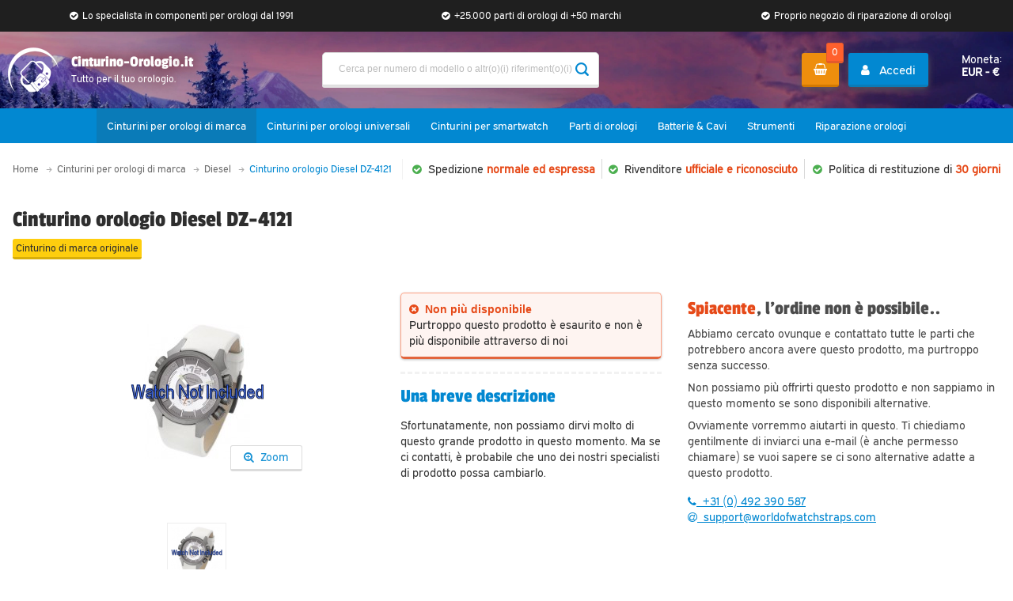

--- FILE ---
content_type: text/html; charset=UTF-8
request_url: https://www.cinturino-orologio.it/cinturino-orologio-diesel-dz-4121.html
body_size: 42188
content:
<!DOCTYPE html>
<html xmlns="https://www.w3.org/1999/xhtml" xml:lang="it" lang="it">
<head>
<meta http-equiv="Content-Type" content="text/html; charset=utf-8" />
<title>Cinturino orologio Diesel DZ-4121</title>
	<meta name="viewport" content="width=device-width, initial-scale=1, maximum-scale=1" />
<meta name="viewport" content="user-scalable=no, width=device-width, initial-scale=1.0" />
<meta name="apple-mobile-web-app-capable" content="yes" />
<meta name="theme-color" content="#0288D1">
<meta name="description" content="cinturino orologio in vera pelle of the brand Diesel.

Band is being delivered with chiusura e puntine.

Price is senza Spedizione.


Tempo di consegna: if in stock, around 12 business giorni


Don't know if this is the correct Diesel cinturino " />
<meta name="keywords" content="Cinturino orologio Diesel DZ-4121" />


<!-- 
    
    Set up Google Consent Mode V2 
    Docs: https://developers.google.com/tag-platform/security/guides/consent?consentmode=basic#upgrade-consent-v2

-->
<script>
    console.log('Google Consent Mode V2 initiated');

    // 1. Before a user grants consent: Block Analytics collection and set the default consent state.
    window.dataLayer = window.dataLayer || [];
    function gtag() { dataLayer.push(arguments); }
    gtag('consent', 'default', {
        'ad_user_data': 'denied',
        'ad_personalization': 'denied',
        'ad_storage': 'denied',
        'analytics_storage': 'denied',
        'wait_for_update': 500,
    });
    dataLayer.push({'gtm.start': new Date().getTime(), 'event': 'gtm.js'});

    // 2. Proceed after ecookie load on this page (scroll further)

</script>

<meta name="robots" content="INDEX,FOLLOW" />
<meta name="store" content="16" />

<link rel="icon" href="https://www.cinturino-orologio.it/media/favicon/default/wow_logo_new_100x87_2.png" type="image/x-icon" />
<link rel="shortcut icon" href="https://www.cinturino-orologio.it/media/favicon/default/wow_logo_new_100x87_2.png" type="image/x-icon" />

<!-- Critical CSS inline to increase page load time -->
<style type="text/css">
	/* ABOVE FOLD CSS*/
	@font-face{font-family:'Passion One';font-display:fallback;font-style:normal;font-weight:400;src:local('Passion One Regular'),local('PassionOne-Regular'),url(https://fonts.gstatic.com/s/passionone/v9/PbynFmL8HhTPqbjUzux3JEuR9ls.woff2) format('woff2');unicode-range:U+0000-00FF,U+0131,U+0152-0153,U+02BB-02BC,U+02C6,U+02DA,U+02DC,U+2000-206F,U+2074,U+20AC,U+2122,U+2191,U+2193,U+2212,U+2215,U+FEFF,U+FFFD}*,html{margin:0;padding:0;font-family:Expressway RG,Sans-serif,Arial;-webkit-tap-highlight-color:transparent}html{overflow-x:hidden;line-height:20px}li,p{font-size:13.5px}
  /* Critical CSS Page Loading */
  #page-loading{display:flex;flex-flow:row nowrap;justify-content:center;align-items:center;position:fixed;background:#fff;width:100%;height:100vh;z-index:99999999999;bottom:0;top:0;left:0;right:0;overflow-y:hidden;overflow-x:hidden}#page-loading-img{max-width: 75px}#page-loading-progress-bar{display:none;margin-top:1rem;height:5px;width:100%;max-width:250px;background:#f2f2f2;border-radius:3px;border:1px solid #d8d8d8;display:block}#page-loading-progress-bar-inner{width:0%;background-color:#0288d1;height:5px}#javascript-disabled-notification{display: none;visibility: hidden;}#custommenu a{color:#fff}div.wp-custom-menu-popup a{color:#000!important;font-size:13px;margin-bottom:10px;padding-left:10px}div.wp-custom-menu-popup a:hover{background:#4096ee}#custommenu{position:relative;font-size:14px;margin:0 auto;z-index:999;display:block;background:#0090e3 none repeat scroll 0 0}#custommenu-mobile{display:none!important}div.menu{float:left}div.menu.act{background-color:#79bc64}div.menu.active a{color:#000!important;text-decoration:underline;text-shadow:none}div.menu.active{background-color:#ebebeb;background-image:-webkit-gradient(linear,left top,left bottom,from(#fff),to(#ebebeb));background-image:-webkit-linear-gradient(top,#fff,#ebebeb);background-image:-moz-linear-gradient(top,#fff,#ebebeb);background-image:-ms-linear-gradient(top,#fff,#ebebeb);background-image:-o-linear-gradient(top,#fff,#ebebeb);background-image:linear-gradient(top,#fff,#ebebeb)}div.wp-custom-menu-popup{position:absolute;z-index:3000;display:none;background-color:#ebebeb;background-image:-webkit-gradient(linear,left top,left bottom,from(#fff),to(#ebebeb));background-image:-webkit-linear-gradient(top,#fff,#ebebeb);background-image:-moz-linear-gradient(top,#fff,#ebebeb);background-image:-ms-linear-gradient(top,#fff,#ebebeb);background-image:-o-linear-gradient(top,#fff,#ebebeb);background-image:linear-gradient(top,#fff,#ebebeb);-webkit-box-shadow:0 2px 2px #cccaca,inset 0 1px 0 #e5e4e4;-moz-box-shadow:0 2px 2px #cccaca,inset 0 1px 0 #e5e4e4;box-shadow:0 2px 2px #cccaca,inset 0 1px 0 #e5e4e4;text-align:left;border:1px solid #d3d3d3;margin-left:0}div.menu,div.wp-custom-menu-popup{padding:5px 12px 6px 8px}div.menu a,div.wp-custom-menu-popup a{text-decoration:none;display:block}div.wp-custom-menu-popup a.actParent{color:#4d4d4d}div.wp-custom-menu-popup a.act{color:brown}div.column{float:left;width:auto;padding:5px}div.itemSubMenu{margin-left:20px}.clearBoth{clear:both}#custommenu.rtl .menu{float:right}#custommenu.rtl div.column{text-align:right}.menu{font-size:15px;font-weight:400;border-left:1px solid #add8e6;border-right:1px solid #4169e1;line-height:32px}@media (max-width:768px){div.menu,div.wp-custom-menu-popup{padding:5px 3px 6px 8px!important}}

	@font-face{
    font-family: ThemeIcons;
    font-display: fallback;
    font-style: normal;
    font-weight: 400;
    src: url(https://www.cinturino-orologio.it/skin/frontend/default/ultimo/fonts/themeicons/ThemeIcons.eot?387osh);
    src: url(https://www.cinturino-orologio.it/skin/frontend/default/ultimo/fonts/themeicons/ThemeIcons.eot?#iefix387osh) format('embedded-opentype'), url(https://www.cinturino-orologio.it/skin/frontend/default/ultimo/fonts/themeicons/ThemeIcons.woff?387osh) format('woff'), url(https://www.cinturino-orologio.it/skin/frontend/default/ultimo/fonts/themeicons/ThemeIcons.ttf?387osh) format('truetype'), url(https://www.cinturino-orologio.it/skin/frontend/default/ultimo/fonts/themeicons/ThemeIcons.svg?387osh#ThemeIcons) format('svg');
	}
</style>

<!-- Load non-critical external stylesheets the async/defer way to increase page load time -->
<script type="text/javascript" async defer>
    var css = [
        '/skin/frontend/default/ultimo/css/mediaqueries/wow.css.max-770.min.css',
        '/skin/frontend/default/ultimo/css/mediaqueries/wow.css.min-770.min.css',
        '/skin/frontend/default/ultimo/css/wow-custom-design.min.css',
        '/skin/frontend/default/ultimo/css/wow-custom-layout.min.css',
        '/skin/frontend/default/ultimo/css/wow-custom-grid.min.css',
        '/skin/frontend/default/ultimo/css/default-style.min.css',
        '/skin/frontend/default/ultimo/fonts/font-awesome-4.7.0/css/font-awesome.min.css',
        '/skin/frontend/default/ultimo/css/flag-icon.min.css'
    ];
    for (i = 0; i < css.length; i++) {
        var giftofspeed = document.createElement('link');
		giftofspeed.rel = 'stylesheet';
		giftofspeed.href = css[i];
        giftofspeed.type = 'text/css';
        var godefer = document.getElementsByTagName('link')[0];
        godefer.parentNode.insertBefore(giftofspeed, godefer);
    }
</script>

<noscript>
	<link rel="stylesheet" href="https://www.cinturino-orologio.it/skin/frontend/default/ultimo/css/mediaqueries/wow.css.max-770.min.css" media="screen and (max-width: 770px)" />
    <link rel="stylesheet" href="https://www.cinturino-orologio.it/skin/frontend/default/ultimo/css/mediaqueries/wow.css.min-770.min.css" media="screen and (min-width: 770px)" />
    <link rel="stylesheet" type="text/css" href="https://www.cinturino-orologio.it/skin/frontend/default/ultimo/css/wow-custom-design.min.css">
    <link rel="stylesheet" type="text/css" href="https://www.cinturino-orologio.it/skin/frontend/default/ultimo/css/wow-custom-layout.min.css">
    <link rel="stylesheet" type="text/css" href="https://www.cinturino-orologio.it/skin/frontend/default/ultimo/css/wow-custom-grid.min.css">
    <link rel="stylesheet" type="text/css" href="https://www.cinturino-orologio.it/skin/frontend/default/ultimo/css/default-style.min.css">
    <link rel="stylesheet" type="text/css" href="/skin/frontend/default/ultimo/fonts/font-awesome-4.7.0/css/font-awesome.min.css">
    <link rel="stylesheet" type="text/css" href="/skin/frontend/default/ultimo/css/flag-icon.min.css">
</noscript>

<!-- Laad externe stijlbestanden in op basis van mediaqueries om weergaveblokkering te minimaliseren -->
	    	<style type="text/css">
		.product-view .product-options dd .input-box{margin-top:10px}.product-options dd select{max-width:90%;min-width:200px}.cloud-zoom-big{transition:none!important;-webkit-transition:none!important;-moz-transition:none!important;-o-transition:none!important}.mousetrap{cursor:zoom-in!important}#slider-0{width:393px;height:325px;max-height:325px;min-height:325px;overflow:hidden}#slider-0 .slides-alt{width:3950px;height:325px;margin:0;padding:0}#slider-0 .slide{float:left;list-style:none;width:395px;height:325px;position:relative}#slider-0 .caption{background-color:rgba(140,215,237,.44);font-family:sans-serif;width:395px;height:80px;position:absolute;bottom:0;left:0;text-align:left;color:#fff;font-size:.8em;padding-left:20px;text-transform:none}#slider-loading{width:100%;height:5px;min-height:5px;max-height:5px;background-color:#fff}#slider-loading-inner{width:100%;height:5px;min-height:5px;max-height:5px;background-color:#e6e6e6}.directions .left{margin-top:-180px;margin-left:20px;float:left;cursor:pointer;z-index:99}.directions .right{margin-top:-180px;margin-right:20px;float:right;cursor:pointer;z-index:99}.bullets{margin:10px auto;text-align:center}.bullets .bullet{width:12px;height:12px;border:1px solid #00f;border-radius:50%;background-color:#fff;display:inline-block;cursor:pointer}.bullets .active,.bullets .bullet:hover{background-color:#add8e6}.sticker.new{width:100%!important;background-color:#e64a19;color:#fff;padding:6px;border-top-left-radius:10px!important;border-top-right-radius:10px!important;border-bottom-left-radius:10px!important;border-bottom-right-radius:0!important;border-bottom:3px solid #c0360a;font-weight:400;height:auto!important}.sticker.sale{background-color:#f13737;border-bottom:3px solid #d02f2f;color:#fff;padding:5px;font-weight:400;border-radius:3px!important;width:100%!important;height:auto!important}.products-grid .item .product-image-wrapper img{max-width:70%}.product-name a,.product-name:hover,.products-grid .product-name a,.products-grid .product-name:hover{color:#2e2e2e!important}.product-view .product-name{margin-bottom:2.5rem}.product-image{border-top-left-radius:3px!important;border-top-right-radius:3px!important}#sticky-cart-top-container{display:none;position:fixed;width:100%;background-color:#fff;box-shadow:0 0 25px #0000002b;-webkit-box-shadow:0 0 25px #0000002b;border-bottom:1px solid #f2f2f2;top:44px;left:0;right:0;z-index:998}.sticky-cart-top-inner{display:flex;flex-flow:row nowrap;justify-content:space-between;padding:1rem;max-width:1280px;margin:0 auto}.addtocart-right-container-productpage{background-color:#bbdefb;border-top-left-radius:10px;border-top-right-radius:10px}#addtocart-bottom-benefits-container{margin-top:1rem}.benefit-block{width:100%;background-color:#fafafa;border:#f2f2f2;color:#388e3c;margin-bottom:.5rem;border:1px solid #f2f2f2}.benefit-block-inner{text-align:center;padding:1rem;font-size:1.1em}.product-short-description-container{font-size:13.5px;height:auto!important;max-height:300px;overflow:hidden;overflow-y:auto;padding-bottom:1rem}.product-short-description-container p{padding:0;margin-bottom:0;overflow:hidden}.product-short-description-readmore{border-top:1px solid #f2f2f2;padding-top:.5rem!important;margin-top:.25rem}.product-short-description-readmore-link{display:block;margin-top:.5rem;font-weight:400}.product-no-description-email{display:inline-block}#product-addtocart-button,.product-options-bottom #product-addtocart-button{padding:0!important;max-width:245px;float:right;margin-left:10px;margin-right:0;border-bottom:5px solid #d37901}#image-main,#image-main img{max-width:250px;max-height:450px}.img-box .more-images{margin-top:2.5rem!important}#zoom-btn{background-color:#fff!important;border-top:1px solid #d8d8d8;border-left:1px solid #d8d8d8;border-right:1px solid #d8d8d8;border-bottom:3px solid #d8d8d8!important;padding:.5rem 1rem!important;border-radius:3px;opacity:.9;transition:.25s ease-in-out;-webkit-transition:ease-in-out .25s}#zoom-btn:hover{opacity:1;transition:.3s ease-in-out;-webkit-transition:ease-in-out .3s}.zoom-btn-small{line-height:5px;right:-43px;bottom:-6px}.product-view .data-table th{font-weight:500;font-size:1.3em;color:#515151!important;font-family:'Passion One',Impact!important}.product-list-button-wrapper{bottom:40px}.product-view .container2-wrapper{border-bottom:none!important;margin-bottom:0!important}#product-alternatieven-notify-box{padding-right:3rem}#product-attributen-notify-box,#product-beschrijving-box{flex:1 auto;max-width:600px;min-width:500px}#product-beschrijving-box table td{padding:5px 0!important}#product-attributen-box,#product-batterijen-notify-box,#product-productreviews-box{flex:1}#product-productreviews-box p.amount{margin:0}#product-productreviews-box .pager{border-bottom:1px solid #f2f2f2!important}#product-productreviews-box .date{margin-top:5px;padding-top:5px;border-top:1px solid #fafafa;font-weight:400!important}#product-reviews-stars-container{cursor:pointer;margin-bottom:1rem}.product-view .box-reviews dd{margin:0 0 1rem 0!important}.rating-subject-container{display:block;width:100%;clear:both;overflow:hidden;margin:1rem 0}.rating-subject-box{background:#f2f2f2;padding:10px 15px;border-radius:5px;margin-right:1rem;display:inline-block;float:left;margin-right:1rem}.review-block{border:1px solid #f2f2f2;padding:1rem;border-radius:5px;border-bottom:5px solid #f2f2f2;border-left:5px solid #0288d1}.rating-subject-box-total{background:#0489d11f!important}.rating-box .rating{height:14px!important;background-image:url(../images/img/rating@2x.png)!important}.rating-box{width:70px!important;height:15px!important}.rating-box,.rating-box .rating{background-size:14px 46px!important}#product-attributen-box{min-width:350px}
	</style>


    <!-- eCookie Privacy Settings -->
        <script type="text/javascript">
        // Load ecookie 
        (function (w, d) { function hookMethod(element, method, getReturnValue) { if (typeof element[method] !== 'function') return; var originalMethod = element[method]; element[method] = function () { if (!arguments[0].src || arguments[0].eCookieForce) { return element[method].original.apply(this, arguments); } w.eCookieBar.queue.push([method, arguments, this]); return getReturnValue.apply(this, arguments); }; element[method].original = originalMethod; } function hookElement(element) { hookMethod(element, 'insertBefore', newElement => newElement); hookMethod(element, 'appendChild', child => child); hookMethod(element, 'replaceChild', (source, target) => target); hookMethod(element, 'removeChild', () => element); } w.eCookieBar = {}; w.eCookieBar.queue = []; hookElement(d.getElementsByTagName('head')[0]); hookElement(d.getElementsByTagName('html')[0]); w.eCookieBar.hook = hookElement; })(window, document);

        // Wait for element to exist
        function waitForElm(selector) {
            return new Promise(resolve => {
                if (document.querySelector(selector)) {
                    return resolve(document.querySelector(selector));
                }

                const observer = new MutationObserver(mutations => {
                    if (document.querySelector(selector)) {
                        observer.disconnect();
                        resolve(document.querySelector(selector));
                    }
                });

                observer.observe(document.documentElement, {
                    childList: true,
                    subtree: true
                });
            });
        }

        // 2. Update consent based on user preferences
        waitForElm('.avg-btn-allow-all').then((grantButton) => {
            grantButton.addEventListener("click", function() {
                localStorage.setItem("consentGranted", "true");

                function gtag() { dataLayer.push(arguments); }

                gtag('consent', 'update', {
                    ad_user_data: 'granted',
                    ad_personalization: 'granted',
                    ad_storage: 'granted',
                    analytics_storage: 'granted'
                });
            });
        });
    </script>
    <script type="text/javascript" src="https://www.ecookie.nl/build/cookiebar/script/b2c4e636c57f7bc61fcbce63b82896ec.js" async defer></script>

<script type="text/javascript" src="/js/typed.min.js" async defer></script>

<!-- Google reCaptcha API -->
<script type="text/javascript" src="https://www.google.com/recaptcha/api.js" async defer></script>

<!--[if lt IE 7]>
<script type="text/javascript">
//<![CDATA[
    var BLANK_URL = 'https://www.cinturino-orologio.it/js/blank.html';
    var BLANK_IMG = 'https://www.cinturino-orologio.it/js/spacer.gif';
//]]>
</script>
<![endif]-->

<script type="text/javascript" src="https://www.cinturino-orologio.it/js/magento-init.js"></script>
<script type="text/javascript" src="https://www.cinturino-orologio.it/js/trustedshops/get-shop-rating.min.js" async defer></script>

<link rel="stylesheet" type="text/css" href="https://www.cinturino-orologio.it/media/css_secure/9065f870b8e67c346dad9b7ddc4335df.css" />
<style media="print">/**
 * Magento
 *
 * NOTICE OF LICENSE
 *
 * This source file is subject to the Academic Free License (AFL 3.0)
 * that is bundled with this package in the file LICENSE_AFL.txt.
 * It is also available through the world-wide-web at this URL:
 * http://opensource.org/licenses/afl-3.0.php
 * If you did not receive a copy of the license and are unable to
 * obtain it through the world-wide-web, please send an email
 * to license@magentocommerce.com so we can send you a copy immediately.
 *
 * DISCLAIMER
 *
 * Do not edit or add to this file if you wish to upgrade Magento to newer
 * versions in the future. If you wish to customize Magento for your
 * needs please refer to http://www.magentocommerce.com for more information.
 *
 * @category    design
 * @package     default_default
 * @copyright   Copyright (c) 2011 Magento Inc. (http://www.magentocommerce.com)
 * @license     http://opensource.org/licenses/afl-3.0.php  Academic Free License (AFL 3.0)
 */
*     { background:none !important; text-align:left !important; }
html  { margin:0 !important; padding:0 !important; }
body  { background:#fff !important; font-size:9pt !important; padding:0 !important; margin:10px !important; }
a     { color:#2976c9 !important; }
th,td { color:#2f2f2f !important;  border-color:#ccc !important; }

.header-container,
.nav-container,
.footer-container,
.pager,
.toolbar,
.actions,
.buttons-set { display:none !important; }

.page-print .data-table .cart-tax-total { background-position:100% -54px; }
.page-print .data-table .cart-tax-info { display:block !important; }

</style>
<style media="all">.apple-pay-button-with-text {
    --apple-pay-scale: 1.5625; /* (height / 32) */
    display: inline-flex;
    justify-content: center;
    font-size: 12px;
    border-radius: 5px;
    padding: 0px;
    box-sizing: border-box;
    /*min-width: 200px;*/
    width:100%;
    min-height: 32px;
    max-height: 64px;
    margin-bottom: 10px;
}
.apple-pay-button-black-with-text {
    background-color: black;
    color: white;
}
.apple-pay-button-white-with-text {
    background-color: white;
    color: black;
}
.apple-pay-button-white-with-line-with-text {
    background-color: white;
    color: black;
    border: .5px solid black;
}
.apple-pay-button-with-text.apple-pay-button-black-with-text > .logo {
    background-image: -webkit-named-image(apple-pay-logo-white);
    background-color: black;
}
.apple-pay-button-with-text.apple-pay-button-white-with-text > .logo {
    background-image: -webkit-named-image(apple-pay-logo-black);
    background-color: white;
}
.apple-pay-button-with-text.apple-pay-button-white-with-line-with-text > .logo {
    background-image: -webkit-named-image(apple-pay-logo-black);
    background-color: white;
}
.apple-pay-button-with-text > .text {
    font-family: -apple-system;
    font-size: calc(1em * var(--apple-pay-scale));
    font-weight: 300;
    align-self: center;

    margin-right: calc(2px * var(--apple-pay-scale));
}
.apple-pay-button-with-text > .logo {
    width: calc(35px * var(--apple-pay-scale));
    height: 100%;
    background-size: 100% 60%;
    background-repeat: no-repeat;
    background-position: 0 50%;
    margin-left: calc(2px * var(--apple-pay-scale));
    border: none;
    min-width: 0px; /* override magento min-width */
    min-height: 42px; /* override magento min-height */
}


/* Module disabled *
</style>
<script type="text/javascript" src="https://www.cinturino-orologio.it/media/js/df5e6dfb03783fb8879a6e5947a94ca0.js" async></script>
<script type="text/javascript" src="https://www.cinturino-orologio.it/media/js/593d395d19208cb69fd169cd04150412.js"></script>
<link rel="canonical" href="https://www.cinturino-orologio.it/cinturino-orologio-diesel-dz-4121.html" />
<!--[if IE]>
<style media="all">/* Special styling for special browser */



/* Slideshow
%%%%%%%%%%%%%%%%%%%%%%%%%%%%%%%%%%%%%%%%%%%%%%%%%%%%%%%%%%%%%%%%%
*/
.the-slideshow .item { position:relative; }


/* Remember Me Popup
%%%%%%%%%%%%%%%%%%%%%%%%%%%%%%%%%%%%%%%%%%%%%%%%%%%%%%%%%%%%%%%%%
*/
.window-overlay { background-color:#000; filter:alpha(opacity=35); }


/* Quick search
%%%%%%%%%%%%%%%%%%%%%%%%%%%%%%%%%%%%%%%%%%%%%%%%%%%%%%%%%%%%%%%%%
*/
.form-search .input-text::-ms-clear { display:none; }



/* From Magento default styles-ie.css %%%%%%%%%%%%%%%%%%%%%%%%%%%%%%%%%%%%%%%%%%%%%%%%%%%%%%%%%%%%%%%%%%%%%%%%%%
%%%%%%%%%%%%%%%%%%%%%%%%%%%%%%%%%%%%%%%%%%%%%%%%%%%%%%%%%%%%%%%%%%%%%%%%%%%%%%%%%%%%%%%%%%%%%%%%%%%%%%%%%%%%% */

/* Clears and hasLayout fixes */
.header-container,
.header-container .top-container,
.header,
.header .quick-access,
#nav,
.main,
.footer,
.footer-container .bottom-container,
.col-main,
.col2-set,
.col3-set,
.col3-layout .product-options-bottom .price-box,
.col4-set,
.messages li,
.search-autocomplete li,
.block,
.block .block-content,
.block .actions,
.block li.item,
.block-poll li,
.block-poll .label,
.block-layered-nav .currently li,
.block-account .block-content li a,
.mini-products-list .product-details,
.page-title,
.rss-title h1,
.products-grid,
.products-list li.item,
.box-account .box-head,
.dashboard .box .box-title,
.box-reviews li.item,
.box-tags li.item,
.pager,
.sorter,
.ratings,
.add-to-box,
.add-to-cart,
.product-essential,
.product-collateral,
.product-view .product-img-box .more-views ul,
.product-view .box-tags .form-add,
.product-view .product-shop .short-description,
.product-view .box-description,
.product-options .options-list li,
.product-options,
.product-options-bottom,
.truncated,
.truncated .truncated_full_value,
.product-review,
.cart,
.cart-collaterals,
.cart .crosssell li.item,
.cart .discount,
.opc .step-title,
.opc .step,
.multiple-checkout,
.sp-methods,
.checkout-progress,
.multiple-checkout .place-order,
.form-list li,
.form-list .field,
.group-select li,
.buttons-set,
.page-print .print-head,
.cart-tax-total,
.advanced-search-summary,
.advanced-search-summary p,
.gift-messages-form .item,
.send-friend .form-list li p,
.centinel .authentication { zoom:1; }

/* Hover Fix */
iframe.hover-fix { position:absolute; left:-1px; top:-1px; z-index:-1; background:transparent;
	filter:progid:DXImageTransform.Microsoft.Alpha(style=0,opacity=0);
}

</style>
<![endif]-->
<!--[if async]>
<script type="text/javascript" src="https://www.cinturino-orologio.it/media/js/97889a055a3d76ca5a609af8a95a8c71.js" lt IE 7></script>
<![endif]-->
<!--[if lte IE 7]>
<style media="all">/*
 * Internet Explorer: less than or equal 7
 *
 */

/* Reset negative value of the top margin of old prices */
.product-view .product-shop .price-box .old-price { margin-top:0; }

/* Remove icon */
button.btn-checkout span span .img-checkout { display:none; }

/* Enforce floating for second level links block */
#nav ul.level0 > li { float:left !important; }


/* Header %%%%%%%%%%%%%%%%%%%%%%%%%%%%%%%%%%%%%%%%%%%%%%%%%%%%%%%%%%%%%%%%%%%%%%%%%%%%%%%%%%%%%%%%%%%%%%%%%%%%%%
%%%%%%%%%%%%%%%%%%%%%%%%%%%%%%%%%%%%%%%%%%%%%%%%%%%%%%%%%%%%%%%%%%%%%%%%%%%%%%%%%%%%%%%%%%%%%%%%%%%%%%%%%%%%% */

.header { z-index:3000; position:relative; }

.header .form-search .button { top:2px; right:0; }

.user-menu { overflow:visible !important; }

li.level0 > a > span > .cat-label {	top:-24px; right:5px; }

/* Drop-down
%%%%%%%%%%%%%%%%%%%%%%%%%%%%%%%%%%%%%%%%%%%%%%%%%%%%%%%%%%%%%%%%%
*/
.dropdown-toggle * { display:block; float:left; }
.dropdown-menu > li * { display:block; float:left; }

/* Replace caret with img-caret */
.dropdown-toggle .caret {
	background:url(https://www.cinturino-orologio.it/skin/frontend/default/ultimo/images/infortis/_shared/dropdown/arrow-dropdown.png) 100% 50% no-repeat;
	width:10px;
	text-indent:-9999px;

	content:inherit;
	height:auto;
	display:block;	
	margin:0;
	vertical-align:inherit;
	border:none;
}


/* Vertically aligned grid
%%%%%%%%%%%%%%%%%%%%%%%%%%%%%%%%%%%%%%%%%%%%%%%%%%%%%%%%%%%%%%%%%
*/
.v-grid-container .v-grid { float:left; display:block; width:32%; }
.v-grid-container .v-grid.clearer { clear:none; }
.v-grid-container .user-menu { float:right; }
.v-grid-container .header-top-search-wrapper { margin-top:25px; }


/* Clearing %%%%%%%%%%%%%%%%%%%%%%%%%%%%%%%%%%%%%%%%%%%%%%%%%%%%%%%%%%%%%%%%%%%%%%%%%%%%%%%%%%%%%%%%%%%%%%%%%%%%
%%%%%%%%%%%%%%%%%%%%%%%%%%%%%%%%%%%%%%%%%%%%%%%%%%%%%%%%%%%%%%%%%%%%%%%%%%%%%%%%%%%%%%%%%%%%%%%%%%%%%%%%%%%%% */

/* clearer: IE6/7 */
.clearer {
	display:block; clear:both; height:auto; overflow:hidden;
	/*font-size:12px; line-height:15px;*/
}
.cart .crosssell {
	display:block; clear:both; height:auto; overflow:hidden;
}

</style>
<![endif]-->
<!--[if lte IE 8]>
<style media="all">/*
 * Internet Explorer: less than or equal 8
 *
 */

/* Hide element if screen width is lower than the width specified in the class name */
.lte-ie8 .hide-below-1680 { display:inherit !important; }
.lte-ie8 .hide-below-1440 { display:inherit !important; }
.lte-ie8 .hide-below-1360 { display:inherit !important; }
.lte-ie8 .hide-below-1280 { display:inherit !important; }


/* Borders instead of shadow
%%%%%%%%%%%%%%%%%%%%%%%%%%%%%%%%%%%%%%%%%%%%%%%%%%%%%%%%%%%%%%%%%
*/
/* Dropdowns
-------------------------------------------------------------- */
/* Dropdowns */
.dropdown.open .dropdown-content,

/* Menu dropdowns - to have the same style of shadow as other dropdowns */
.nav-regular .nav-panel--dropdown
{
	border-left:1px solid #eee;
	border-right:1px solid #eee;
	border-bottom:1px solid #eee;
}

/* Popups
-------------------------------------------------------------- */
/* Mini cart options */
.truncated .truncated_full_value .item-options,

/* Search autocomplete */
.form-search .search-autocomplete ul,

/* Remember Me popup, MAP popup */
.remember-me-popup,
.map-popup
{
	border:1px solid #eee;
}

/* Other
-------------------------------------------------------------- */
.sticky-header .sticky-container { border-bottom:1px solid #eee; }


/* Caption
%%%%%%%%%%%%%%%%%%%%%%%%%%%%%%%%%%%%%%%%%%%%%%%%%%%%%%%%%%%%%%%%%
*/

/* Dark + white text */
.caption.dark1 .heading,
.caption.dark1 p,
.caption.dark2 .heading,
.caption.dark2 p,
.caption.dark3 .heading,
.caption.dark3 p { background-color:rgba(0,0,0, 0.65); background-color:#000; }

/* Light + black text */
.caption.light1 .heading,
.caption.light1 p,
.caption.light2 .heading,
.caption.light2 p,
.caption.light3 .heading,
.caption.light3 p { background-color:rgba(255,255,255, 0.8); background-color:#fff; }


/* Search
%%%%%%%%%%%%%%%%%%%%%%%%%%%%%%%%%%%%%%%%%%%%%%%%%%%%%%%%%%%%%%%%%
*/

/*Fix for header layout*/
.header .form-search .input-text { float:none !important; }
/* Fix button position */
.header-top-search-wrapper { width:24%;}
.header .form-search .button { background-color:transparent; }
.header .form-search .button span { background-color:transparent; }


/* Mobile collapsible blocks (disable for old IE)
%%%%%%%%%%%%%%%%%%%%%%%%%%%%%%%%%%%%%%%%%%%%%%%%%%%%%%%%%%%%%%%%%
*/
.mobile-collapsible .block-content { display: block !important; } /* To keep the block opened (without CSS media queries) */
.mobile-collapsible .opener { display: none !important; } /* To hide opener (without CSS media queries) */


/* Category view
%%%%%%%%%%%%%%%%%%%%%%%%%%%%%%%%%%%%%%%%%%%%%%%%%%%%%%%%%%%%%%%%%
*/
.products-grid.equal-height .item .actions { min-height: 45px; } /* Out-of-stock products need to have the same height as other grid items */
</style>
<![endif]-->

<script type="text/javascript">
//<![CDATA[
Mage.Cookies.path     = '/';
Mage.Cookies.domain   = '.cinturino-orologio.it';
//]]>
</script>
<script type="text/javascript">
//<![CDATA[
optionalZipCountries = [];
//]]>
</script>
<!-- Start Google Tag Manager -->

<script type="text/javascript">
dataLayer = [{
    "pageCategory": "product-detail"
}];
</script>

<script type="text/javascript">
dataLayer.push({
    "ecommerce": {
        "detail": {
            "actionField": {
                "list": "Catalog"
            },
            "products": {
                "name": "Cinturino orologio Diesel DZ-4121",
                "id": "HB-DIE-DZ4121-NML",
                "price": "44.99",
                "category": "Diesel"
            }
        }
    }
});
</script><script type="text/javascript" async defer>(function(w,d,s,l,i){w[l]=w[l]||[];w[l].push({'gtm.start':
new Date().getTime(),event:'gtm.js'});var f=d.getElementsByTagName(s)[0],
j=d.createElement(s),dl=l!='dataLayer'?'&l='+l:'';j.async=true;j.src=
'//www.googletagmanager.com/gtm.js?id='+i+dl;f.parentNode.insertBefore(j,f);
})(window,document,'script','dataLayer','GTM-NLQSD68');</script>
<!-- End Google Tag Manager -->
<link rel="alternate" hreflang="nl" href="https://www.horloge-bandjes.nl/diesel-horlogeband-dz-4121.html" />
<link rel="alternate" hreflang="en" href="https://www.watchstraps-batteries.com/diesel-watchband-dz-4121.html" />
<link rel="alternate" hreflang="fr" href="https://www.braceletsdemontres.com/diesel-bracelet-montre-dz-4121.html" />
<link rel="alternate" hreflang="de" href="https://www.uhrenarmbandwelt.com/diesel-uhrenarmband-dz-4121.html" />
<link rel="alternate" hreflang="es" href="https://www.correas-de-reloj.com/correa-diesel-dz-4121.html" />
<link rel="alternate" hreflang="pt" href="https://www.pulseiraderelogio.com/bracelete-diesel-dz-4121.html" />
<link rel="alternate" hreflang="sv" href="https://www.klockarmbandvarld.se/diesel-klockarmband-dz-4121.html" />
<link rel="alternate" hreflang="it" href="https://www.cinturino-orologio.it/cinturino-orologio-diesel-dz-4121.html" />
<link rel="alternate" hreflang="no" href="https://www.klokkeremmer.com/diesel-klokkerem-dz-4121.html" />
<link rel="alternate" hreflang="da" href="https://www.urremmen.com/diesel-urrem-dz-4121.html" />
<link rel="alternate" hreflang="pl" href="https://www.pasek-do-zegarka.com/diesel-pasek-do-zegarka-dz-4121.html" />
<script type="application/ld+json">[{"@context":"http:\/\/schema.org","@type":"BreadcrumbList","itemListElement":[{"@type":"ListItem","position":1,"item":{"@id":"https:\/\/www.cinturino-orologio.it\/","name":"Home"}},{"@type":"ListItem","position":2,"item":{"@id":"https:\/\/www.cinturino-orologio.it\/cinturini-per-orologio-di-marca.html","name":"Cinturini per orologi di marca"}},{"@type":"ListItem","position":3,"item":{"@id":"https:\/\/www.cinturino-orologio.it\/cinturini-per-orologio-di-marca\/diesel.html","name":"Diesel"}}]}]</script>
<script type="application/ld+json">[{"@context":"http:\/\/schema.org","@type":"WebSite","url":"https:\/\/www.cinturino-orologio.it\/","name":"Cinturino-Orologio.it"}]</script>
<style type="text/css">
								</style>
<script type="application/ld+json">[{"@context":"http:\/\/schema.org","@type":"Product","name":"Cinturino orologio Diesel DZ-4121","description":"...","image":"https:\/\/www.cinturino-orologio.it\/media\/catalog\/product\/t\/h\/th_dieselwhiteleatherwatch.png","offers":{"@type":"http:\/\/schema.org\/Offer","availability":"http:\/\/schema.org\/OutOfStock","price":"44.99","priceCurrency":"EUR","itemCondition":"http:\/\/schema.org\/NewCondition","seller":{"@type":"Organization","name":"Cinturino-Orologio.it"},"hasMerchantReturnPolicy":{"@type":"MerchantReturnPolicy","applicableCountry":"NL","returnPolicyCategory":"https:\/\/schema.org\/MerchantReturnFiniteReturnWindow","merchantReturnDays":30,"returnMethod":"https:\/\/schema.org\/ReturnByMail","returnFees":"https:\/\/schema.org\/ReturnFeesCustomerResponsibility"},"shippingDetails":{"@type":"OfferShippingDetails","shippingRate":{"@type":"MonetaryAmount","value":0,"currency":"EUR"},"shippingDestination":{"@type":"DefinedRegion","addressCountry":"NL"},"deliveryTime":{"@type":"ShippingDeliveryTime","handlingTime":{"@type":"QuantitativeValue","minValue":1,"maxValue":2,"unitCode":"DAY"},"transitTime":{"@type":"QuantitativeValue","minValue":1,"maxValue":2,"unitCode":"DAY"}}}},"brand":"Diesel","gtin13":"8719217007406","mpn":"DZ4121","sku":"HB-DIE-DZ4121-NML","Material":"Pelle"}]</script>
<script type="text/javascript">//<![CDATA[
        var Translator = new Translate({"HTML tags are not allowed":"I tag HTML non sono permessi","Please select an option.":"Selezionare una opzione.","This is a required field.":"Questo \u00e8 un campo obbligatorio.","Please enter a valid number in this field.":"Inserire un numero valido in questo campo.","The value is not within the specified range.":"Il valore non \u00e8 compreso nell\\'intervallo specificato.","Please use numbers only in this field. Please avoid spaces or other characters such as dots or commas.":"Utilizzare solo numeri in questo campo. Evitare spazi o altri caratteri come punti e virgole.","Please use letters only (a-z or A-Z) in this field.":"Utilizzare solo lettere in questo campo (a-z o A-Z).","Please use only letters (a-z), numbers (0-9) or underscore(_) in this field, first character should be a letter.":"Utilizzare solo lettere (a-z), numeri (0-9) o underscore(_) in questo campo, la prima lettera deve essere una lettera.","Please use only letters (a-z or A-Z) or numbers (0-9) only in this field. No spaces or other characters are allowed.":"Utilizzare solo lettere (a-z o A-Z) o solo numeri (0-9) in questo campo. Non sono permessi spazi o altri caratteri.","Please use only letters (a-z or A-Z) or numbers (0-9) or spaces and # only in this field.":"Utilizzare solo lettere (a-z or A-Z) o numeri (0-9) o spazi o solo # in questo campo.","Please enter a valid phone number. For example (123) 456-7890 or 123-456-7890.":"Inserisci un numero di telefono valido. Per esempio (123) 456-7890 o 123-456-7890.","Please enter a valid fax number. For example (123) 456-7890 or 123-456-7890.":"Inserire un numero di fax valido. Per esempio (123) 456-7890 or 123-456-7890.","Please enter a valid date.":"Inserire una data valida.","The From Date value should be less than or equal to the To Date value.":"Il valore Dalla Data deve essere minore o uguale al valore della Data A.","Please enter a valid email address. For example johndoe@domain.com.":"Inserire un indirizzo email valido. Per esempio johndoe@domain.com.","Please use only visible characters and spaces.":"Utilizzare solo caratteri visibili e spazi.","Please make sure your passwords match.":"Assicurati che le password corrispondano.","Please enter a valid URL. Protocol is required (http:\/\/, https:\/\/ or ftp:\/\/)":"Inserire un URL valido. Il protocollo \u00e8 obbligatorio (http:\/\/, https:\/\/ or ftp:\/\/)","Please enter a valid URL. For example http:\/\/www.example.com or www.example.com":"Inserire un URL valido. Per esempio http:\/\/www.example.com o www.example.com","Please enter a valid URL Key. For example \"example-page\", \"example-page.html\" or \"anotherlevel\/example-page\".":"Inserire un chiave URL valida. Per esempio \"example-page\", \"example-page.html\" o \"anotherlevel\/example-page\".","Please enter a valid XML-identifier. For example something_1, block5, id-4.":"Inserire un identificativo XML valido. Per esempio something_1, block5, id-4.","Please enter a valid social security number. For example 123-45-6789.":"Inserire un numero valido di previdenza sociale. Per esempio 123-45-6789.","Please enter a valid zip code. For example 90602 or 90602-1234.":"Inserire un codice zip valdio. Per esempio 90602 o 90602-1234.","Please enter a valid zip code.":"Inserire codice zip valido.","Please use this date format: dd\/mm\/yyyy. For example 17\/03\/2006 for the 17th of March, 2006.":"Utilizzare questo formato della data: dd\/mm\/yyyy. Per esempio 17\/03\/2006 per il 17 di Marzo, 2006.","Please enter a valid $ amount. For example $100.00.":"Inserire un importo valido di $. Per esempio $100.00.","Please select one of the above options.":"Selezionare una delle opzioni soprastanti.","Please select one of the options.":"Selezionare una delle opzioni.","Please select State\/Province.":"Selezionare Stato\/Provincia.","Please enter a number greater than 0 in this field.":"Insereire un numero maggiore di 0 in questo campo.","Please enter a number 0 or greater in this field.":"Inserire 0 o un numero supereiore in questo campo.","Please enter a valid credit card number.":"Inserire un numero di carta di credito valido.","Credit card number does not match credit card type.":"Il numero della carta di credito non corrisponde al tipo della carta.","Card type does not match credit card number.":"Il tipo di carda non corrisponde con il numero della carta di credito.","Incorrect credit card expiration date.":"Data scadenza carta di credito non corretta.","Please enter a valid credit card verification number.":"Inserire numero di verifica della carta di credito.","Please use only letters (a-z or A-Z), numbers (0-9) or underscore(_) in this field, first character should be a letter.":"In questo campo utilizzare solo lettere (a-z or A-Z), numeri (0-9) o underscore(_), il primo carattere deve essere una lettera.","Please input a valid CSS-length. For example 100px or 77pt or 20em or .5ex or 50%.":"Inserire una lunghezza CSS valida. Per esempio 100px o 77pt or 20em o .5ex or 50%.","Text length does not satisfy specified text range.":"La lunghezza del testo non rispetta la lunghezza specificata.","Please enter a number lower than 100.":"Inserire un numero minore di 100.","Please select a file":"Seleziona un file","Please enter issue number or start date for switch\/solo card type.":"Si prega di inserrie il numero di rilascio o la data di inizio per switch\/solo tipo della carta.","Please wait, loading...":"Attendere prego, caricamento...","This date is a required value.":"Questa data \u00e8 un valore obbligatorio.","Please enter a valid day (1-%d).":"Inserisci un giorno valido (1-%d).","Please enter a valid month (1-12).":"Inserire mese (1-12).","Please enter a valid year (1900-%d).":"Inserire anno (1900-%d).","Please enter a valid full date":"Inserire una data completa valida","Please enter a valid date between %s and %s":"Inserire una data valida tra %s e %s","Please enter a valid date equal to or greater than %s":"Inserire una data valida uguale o maggiore di %s","Please enter a valid date less than or equal to %s":"Inserire una data valida inferiore o uguale a %s","Complete":"Completo","Add Products":"Aggiungi prodotti","Please choose to register or to checkout as a guest":"Scegliere se registrarsi o fare il checkout come ospite","Your order cannot be completed at this time as there is no shipping methods available for it. Please make necessary changes in your shipping address.":"Il tuo ordine non pu\u00f2 essere completato in questo momento perch\u00e9 non ci sono metodi di spedizioni disponibili per esso. Devi modificare il tuo indirizzo di spedizione .","Please specify shipping method.":"Specificare un metodo di spedizione.","Your order cannot be completed at this time as there is no payment methods available for it.":"Il tuo ordine non pu\u00f2 essere completato in questo momento perch\u00e9 non ci sono metodi di pagamento disponibili per esso.","Please specify payment method.":"Specificare un metodo di pagamento."});
        //]]></script><meta name="google-site-verification" content="IKbkQtYULdPLxSeVXgFCMNHemErrMIPElOMeR5ni3qs" />

<style type="text/css">
/* INLINE CRITICAL CSS*/
#custommenu a { font-size: 13px !important; }
</style></head>
    <style type="text/css">
        @font-face {
            font-family: Expressway RG;
            font-display: fallback;
            src: url('/skin/frontend/default/ultimo/css/fonts/expressway-rg.ttf');
        }
    </style>
<body class=" catalog-product-view responsive catalog-product-view product-cinturino-orologio-diesel-dz-4121 categorypath-cinturini-per-orologio-di-marca-diesel-html category-diesel  set-noscroll">
                                    <div id="page-loading">
                <div id="page-loading-inner">
                    <div class="set-text-align-center">
                        <img id="page-loading-img" src="https://www.cinturino-orologio.it/media//hb-page-loading-clock.webp" width="50" height="50" alt="Cinturino-Orologio.it" />
                    </div>
                    <div class="set-text-align-center" style="display: none;">
                        <div id="page-loading-progress-bar">
                            <div id="page-loading-progress-bar-inner"></div>
                        </div>
                    </div>
                    <noscript>
                        <p id="javascript-disabled-notification" style="display: none;">
                            <strong>Het lijkt erop dat je Javascript niet hebt ingeschakeld.</strong><br />
                            Schakel Javascript in om gebruik te kunnen maken van onze website.                        </p>
                        <style>
                            #javascript-disabled-notification{ display: block; visibility: visible; }
                        </style>
                    </noscript>
                </div>
            </div>
                        <script type="text/javascript">eCookieBar.hook(document.body);</script>
        
                        
<!-- Start Google Tag Manager -->		
	<noscript><iframe src="//www.googletagmanager.com/ns.html?id=GTM-NLQSD68"
	height="0" width="0" style="display:none;visibility:hidden"></iframe></noscript>	
<!-- End Google Tag Manager -->		

    <div id="root-wrapper">
        <div class="wrapper">
                <noscript>
        <div class="global-site-notice noscript">
            <div class="notice-inner">
                <p>
                    <strong>JavaScript sembra essere disabilitato nel tuo browser.</strong><br />
                    Devi abilitare JavaScript nel tuo browser per utlizzare le funzioni di questo sito.                </p>
            </div>
        </div>
    </noscript>
        	<div class="page">
                <div id="wow-feedback-floating-wrapper">
	<div id="wow-feedback-title" class="set-font-0-8 set-margin-top-none">
		Come valuti le informazioni su questa pagina?	</div>
	<div class="wow-feedback-flex">
		<div id="wow-feedback-up" class="theme-green"><i class="fa fa-thumbs-up" aria-hidden="true"></i></div>
		<div id="wow-feedback-down" class="theme-red"><i class="fa fa-thumbs-down" aria-hidden="true"></i></div>
	</div>
	<div id="wow-feedback-comment">
		<input type="text" id="fdb-comment" class="input-text set-margin-top-small set-fullwidth" placeholder="Spiegazione (opzionale)" />
		<br />
		<div id="wow-feedback-down-submit" class="theme-button-primary-blue set-font-0-9 set-padding-tiny set-margin-top-small">
			Invia feedback		</div>
	</div>
</div>
<script type="text/javascript">

	// Definieer de variabelen
	var wow_FeedbackContainer = jQuery('#wow-feedback-floating-wrapper');
	var wow_FeedbackTitle = jQuery('#wow-feedback-title');
	var wow_FeedbackUp = jQuery('#wow-feedback-up');
	var wow_FeedbackDown = jQuery('#wow-feedback-down');
	var wow_FeedbackDownSubmit = jQuery('#wow-feedback-down-submit');
	var wow_FeedbackComment = jQuery('#wow-feedback-comment');
	var wow_FeedbackCommentText = "Ci piacerebbe sapere come possiamo migliorare questa pagina. Ti preghiamo quindi di spiegare il tuo feedback.";
	var wow_FeedbackSuccessText = "Grazie per il feedback!";

	// Activeer na [x] seconden de feedback module
	setTimeout(function() {
		// wow_FeedbackContainer.fadeIn();
	}, 2000);

	// Feedback -> Alle pagina's
	// Focus op winkelwagen + productafbeelding
	wow_FeedbackContainer.on('mouseenter mouseleave', function(e) {

		if(wow_FeedbackContainer.hasClass('feedback-down')){
			wow_FeedbackContainer.removeClass('set-max-width-150');
			wow_FeedbackContainer.toggleClass('set-max-width-250');
		}else{
			wow_FeedbackContainer.toggleClass('set-max-width-150');
		}

		if (e.type == 'mouseenter') {
			// setTimeout(function() {
			wow_FeedbackTitle.show();
			// }, 500);
		} else {
			wow_FeedbackTitle.hide();
		}
	});

	// Click -> Feedback knoppen
	// Feedback - UP
	wow_FeedbackUp.click(function() {
		wow_FeedbackUp.removeClass();
		wow_FeedbackUp.removeAttr('id');
		wow_FeedbackUp.addClass('theme-green-bg');
		wow_FeedbackUp.addClass('theme-white');
		wow_FeedbackContainer.html('<img src="' + wow_CdnUrlMedia + 'hb-page-loading-clock' + wow_ImageExtension + '" width="50" height="50" alt="World of Watch straps" />');

		// Stuur een verzoek naar de feedbackfunctie
		// Stuur de benodigde parameters mee
		jQuery.post(
			'/functions/wow_feedback.php',
			{
				fdbIp: wow_RemoteAddress,
				fdbUrl: wow_RequestUri,
				fdbCode: 1,
				fdbComment: false
			}
		// Zodra het verzoek succesvol ingediend is -> Doe iets met de respons
		).done(function(data) {
			setTimeout(function() {
				wow_FeedbackContainer.removeClass('set-max-width-150');
				wow_FeedbackContainer.html('<span class="set-font-0-8">' + wow_FeedbackSuccessText + '</span>');
			}, 500);
		});
	});

	// Click -> Feedback - DOWN
	wow_FeedbackDown.click(function() {
		wow_FeedbackContainer.addClass('feedback-down');
		wow_FeedbackContainer.hide();
		wow_FeedbackUp.remove();
		wow_FeedbackDown.removeAttr('id');
		wow_FeedbackDown.removeClass();
		wow_FeedbackDown.addClass('set-fullwidth');
		wow_FeedbackDown.addClass('theme-red-bg');
		wow_FeedbackDown.addClass('theme-white');
		wow_FeedbackTitle.html(wow_FeedbackCommentText);
		wow_FeedbackContainer.animate({
			width: '250px'
		}, 100);
		wow_FeedbackContainer.css('max-width', '250px');
		wow_FeedbackContainer.fadeIn();
		wow_FeedbackComment.fadeIn();
	});

	// Click -> Feedback - DOWN -> SUBMIT
	wow_FeedbackDownSubmit.click(function() {
		// Definieer de benodigde variabelen
		var fdbComment = jQuery('#fdb-comment').val();

		// Stuur de data mee naar de functie om de feedback te plaatsen
		sendDownFeedback(wow_RemoteAddress, wow_RequestUri, fdbComment);
	});

	// Functie voor het versturen van de Down-Feedback
	function sendDownFeedback(ip, url, comment) {
		// Stuur een verzoek naar de feedbackfunctie
		// Stuur de benodigde parameters mee
		jQuery.post(
			'/functions/wow_feedback.php',
			{
				fdbIp: ip,
				fdbUrl: url,
				fdbCode: 2,
				fdbComment: comment
			}
		// Zodra het verzoek succesvol ingediend is -> Doe iets met de respons
		).done(function(data) {
			setTimeout(function() {
				wow_FeedbackContainer.removeClass('set-max-width-250');
				wow_FeedbackContainer.removeClass('set-max-width-150');
				wow_FeedbackContainer.css('max-width', '72px');
				wow_FeedbackContainer.html('<span class="set-font-0-8">' + wow_FeedbackSuccessText + '</span>');
				wow_FeedbackContainer.animate({
					width: '100%'
				}, 100);
			}, 500);
		});
	}

</script>
<div class="page-wrapper-darken" style="display: none;"></div>

<div id="top-usp" style="width: 100%; background-color: #1f1f1f; color: #fff;">
	<div style="display: flex; flex-flow: row nowrap; justify-content: center; align-items: center; max-width: 1280px; margin: 0 auto; font-size: 12px;">
		<div id="top-usp-1" style="flex: 1 auto; text-align: center; padding: 10px; margin: 0 10px 0 0;">
			<i class="fa fa-check-circle theme-white" aria-hidden="true"></i>&nbsp; Lo specialista in componenti per orologi dal 1991		</div>
		<div id="top-usp-2" style="flex: 1 auto; text-align: center; padding: 10px; margin: 0 10px 0 0;">
			<i class="fa fa-check-circle theme-white" aria-hidden="true"></i>&nbsp; +25.000 parti di orologi di +50 marchi		</div>
		<div id="top-usp-3" style="flex: 1 auto; text-align: center; margin: 0;">
			<i class="fa fa-check-circle theme-white" aria-hidden="true"></i>&nbsp; Proprio negozio di riparazione di orologi		</div>
	</div>
</div>
<style type="text/css">
	@media (max-width: 1024px) {
		#top-usp-3 {
			display: none;
			visibility: hidden;
		}
	}
	@media (max-width: 661px) {
		#top-usp-2 {
			display: none;
			visibility: hidden;
		}
	}
</style>



<div id="top" class="header-container header-regular">
	<div class="header-container2">
		<div class="header-container3">
			<div class="header-top-container desktop">
				<div class="header-top header container clearer">
									</div>
			</div>
						<div id="top-container-logo-cart" class="header-primary-container set-bg-winter-webp">
				<div class="header-primary header container">
					<div class="inner-container">
						<div class="hp-blocks-holder skip-links--3">

							
																																						
							<div class="mobile-top-logo-cart-container">
								<div class="mobile-top-logo-cart-inner">
									<!-- Mobile logo -->
									<div class="logo-wrapper--mobile">
										<a class="logo logo--mobile" href="https://www.cinturino-orologio.it/" title="Cinturini di orologi - Compra cinghie da orologi e altre parti di orologi da Cinturino-Orologio.it!">
																																													<img id="site-logo" src="/media/wow_logo_new_64x57-white.png" alt="Cinturini di orologi - Compra cinghie da orologi e altre parti di orologi da Cinturino-Orologio.it!" />
										</a>
									</div>
									<div id="homepage-top-banner-container-mobile">
										<div class="usp-container usp-container-is-mobile">
											<a href="https://www.cinturino-orologio.it/" alt="Cinturini di orologi - Compra cinghie da orologi e altre parti di orologi da Cinturino-Orologio.it!" title="Cinturini di orologi - Compra cinghie da orologi e altre parti di orologi da Cinturino-Orologio.it!" class="set-text-shadow-winter">
																									<span class="mobile-site-title unset-line-height"><span class="set-font-header theme-white">Cinturino-Orologio</span><span class="set-font-header theme-white">.it</span></span><span class="set-display-block site-subtitle default-font theme-white">Tutto per il tuo orologio.</span>
																							</a>
																							<ul>
													<li id="usp1" class="usp-preset">
														<span class="theme-orange set-font-bold">Gratis</span> verzending													</li>
													<li id="usp3" class="usp-preset">
														<span class="theme-orange set-font-bold">30 dagen</span> uitproberen													</li>
												<ul>
																					</div>
									</div>
									<div class="cart-wrapper--mobile">
										<div id="responsive-cart" onclick="window.location.href='/checkout/cart';return false;" class="header-top-cart set-cursor-pointer">
											<i class="fa fa-shopping-cart" aria-hidden="true"></i>
											<div class="set-font-0-5 theme-black">
																																															</div>
										</div>
									</div>
								</div>
							</div>

							<div class="clearer after-mobile-logo"></div>

							<div id="mobile-menu-responsive">
															</div>

							<!-- Mini cart wrapper for cart skip link on mobile devices -->
							<div id="mini-cart-wrapper-mobile"></div>

							<!-- end: skip Links -->
							<div class="top-header-wrapper-center">
																	<!-- Left column -->
									<div id="top-header-logo" class="hp-block left-column grid12-2">
										<div>
												<div class="logo-wrapper logo-wrapper--regular" width="250px">
				<a class="logo logo--regular" href="https://www.cinturino-orologio.it/" title="Cinturini di orologi - Compra cinghie da orologi e altre parti di orologi da Cinturino-Orologio.it!">
			<strong>Cinturini di orologi - Compra cinghie da orologi e altre parti di orologi da Cinturino-Orologio.it!</strong>
			<img width="64" height="57" src="/media/wow_logo_new_64x57-white.png" alt="Cinturini di orologi - Compra cinghie da orologi e altre parti di orologi da Cinturino-Orologio.it!" width="100" height="87" class="set-logo-winter" />
		</a>
	</div>
										</div>
										<div class="site-title-desktop set-font-header">
											<a href="https://www.cinturino-orologio.it/" alt="Cinturini di orologi - Compra cinghie da orologi e altre parti di orologi da Cinturino-Orologio.it!" title="Cinturini di orologi - Compra cinghie da orologi e altre parti di orologi da Cinturino-Orologio.it!" class="set-text-shadow-winter">
																									<span class="unset-line-height"><span class="site-title-desktop-domain set-font-header theme-white">Cinturino-Orologio</span><span class="site-title-desktop-extension set-font-header theme-white">.it</span></span>
													<span class="set-display-block site-subtitle default-font theme-white">Tutto per il tuo orologio.</span>
																							</a>
										</div>
									</div>
								
								<div class="mobile-top-menu-search-container">
									<div class="mobile-menu-toggle-container">
																					<a href="#header-nav" id="mobile-menu-toggle" class="skip-link theme-button-primary-blue">
												<span>
													<i class="fa fa-bars" aria-hidden="true"></i>
												</span>
												<span class="button-text-container-menu-toggle">
													&nbsp; Menu												</span>
											</a>
																			</div>
									<div class="mobile-search-container set-margin-left-small">
																					<!-- Central column -->
											<div id="top-header-search-wrapper" class="hp-block central-column grid12-2">
												<div id="header-search" class="skip-content skip-content--style search-wrapper search-wrapper-centered">
	<div align="center">
		<!--
			<div id="search-wrapper-title-mobile">
				<h3 class="set-font-header">
									</h3>
			</div>
		-->
		<form id="search_mini_form" action="https://www.cinturino-orologio.it/catalogsearch/result/" method="get">
    <div class="form-search">
        <label for="search">Cerca:</label>
        <input id="search" type="text" name="q" value=""  class="input-text" />
        <div id="progressbar-container"><div id="progressbar"></div></div>
        <button type="submit" title="Cerca" class="button" id="wowSearchSubmit"><span><span>Cerca</span></span></button>
        <!-- <div id="search_autocomplete" class="search-autocomplete"></div> -->
                <script type="text/javascript">
        //<![CDATA[
            var searchForm = new Varien.searchForm('search_mini_form', 'search', 'Cerca per numero di modello o altr(o)(i) riferiment(o)(i)');
            searchForm.initAutocomplete('https://www.cinturino-orologio.it/searchautocomplete/suggest/result/', 'search_autocomplete');
        //]]>
        </script>
    </div>
</form>

        <style>
.ajaxsearch{border:solid #CCCCCC 1px}
.ajaxsearch .suggest{background:#0A263D; color:#FFF}
.ajaxsearch .suggest .amount{color:#FF0000}
.ajaxsearch .preview {background:#ffffff}
.ajaxsearch .preview a {color:#E26703}
.ajaxsearch .preview .description {color:#0A263D}
.ajaxsearch .preview img {float:left; border:solid 1px #CCC }
.header .form-search .ajaxsearch li.selected {background-color:#7FC1F8}
</style>	</div>
</div>
											</div>
																			</div>
									<div id="mobile-search-close" class="mobile-search-close theme-red">
										<i class="fa fa-times-circle" aria-hidden="true"></i>&nbsp;
																			</div>
																		<div id="cart-mobile-float-afterscroll">
										<div id="responsive-cart-mobile-float" onclick="window.location.href='/checkout/cart';return false;" class="header-top-cart set-cursor-pointer set-font-1-5">
											<i class="fa fa-shopping-cart" aria-hidden="true"></i>
											<div class="theme-black">
																																															</div>
										</div>
									</div>
								</div>

																
								
									<!-- Right column -->
									<div id="top-header-cart-wrapper" class="hp-block right-column grid12-1">

										
										
										<div id="top-header-login-wrapper">
																							<div class="top-header-login-button set-box-shadow set-border-radius-small set-cursor-pointer" onclick="window.location.href='/customer/account/login';return false;">
													<span>
														<i class="fa fa-user" aria-hidden="true"></i>
													</span>
													<span class="button-text-container">
														&nbsp; Accedi													</span>
												</div>
																					</div>
										<div class="user-menu">
	
	
			<div id="mini-cart-wrapper-regular">
			
<div id="mini-cart" class="mini-cart dropdown is-empty" />

    <div id="header-top-cart" class="set-cursor-pointer set-box-shadow">
		<span>
            			<i id="mini-cart-top-icon" class="fa fa-shopping-basket" aria-hidden="true"></i>
		</span>
        					<span id="topbar-cart-count-container">
				0			</span>
		    </div>

                <div id="header-cart" class="mini-cart-content dropdown-content left-hand block block block-cart skip-content skip-content--style">
            <div class="block-content-inner">

                                <div class="empty">Non hai articoli nel carrello.</div>

            </div> <!-- end: inner block -->
        </div> <!-- end: dropdown-content -->
    
</div> <!-- end: mini-cart -->

		</div>
	
	
		
	
	
	
		
	
	
	
		
</div> <!-- end: user-menu -->
									</div>
									<!-- end: right column -->

																			<div id="desktop-currency-switcher">
											<!--ewpagecache-no-cache-->
        <div class="currency-switcher dropdown">
        <a href="#" class="dropdown-heading cover">
            <span>
                <span class="label hide-below-768 ">Moneta:</span>
                <span class="value ">
                    EUR -
                                            &euro;
                                    </span>
                <span class="caret ">&nbsp;</span>
            </span>
        </a>
        <ul class="dropdown-content left-hand"><li><a href="https://www.cinturino-orologio.it/directory/currency/switch/currency/ARS/uenc/aHR0cHM6Ly93d3cuY2ludHVyaW5vLW9yb2xvZ2lvLml0L2NpbnR1cmluby1vcm9sb2dpby1kaWVzZWwtZHotNDEyMS5odG1s/">ARS - Peso Argentino</a></li><li><a href="https://www.cinturino-orologio.it/directory/currency/switch/currency/AUD/uenc/aHR0cHM6Ly93d3cuY2ludHVyaW5vLW9yb2xvZ2lvLml0L2NpbnR1cmluby1vcm9sb2dpby1kaWVzZWwtZHotNDEyMS5odG1s/">AUD - Dollaro Australiano</a></li><li><a href="https://www.cinturino-orologio.it/directory/currency/switch/currency/BRL/uenc/aHR0cHM6Ly93d3cuY2ludHVyaW5vLW9yb2xvZ2lvLml0L2NpbnR1cmluby1vcm9sb2dpby1kaWVzZWwtZHotNDEyMS5odG1s/">BRL - Real Brasiliano</a></li><li><a href="https://www.cinturino-orologio.it/directory/currency/switch/currency/GBP/uenc/aHR0cHM6Ly93d3cuY2ludHVyaW5vLW9yb2xvZ2lvLml0L2NpbnR1cmluby1vcm9sb2dpby1kaWVzZWwtZHotNDEyMS5odG1s/">GBP - Sterlina Inglese</a></li><li><a href="https://www.cinturino-orologio.it/directory/currency/switch/currency/CAD/uenc/aHR0cHM6Ly93d3cuY2ludHVyaW5vLW9yb2xvZ2lvLml0L2NpbnR1cmluby1vcm9sb2dpby1kaWVzZWwtZHotNDEyMS5odG1s/">CAD - Dollaro Canadese</a></li><li><a href="https://www.cinturino-orologio.it/directory/currency/switch/currency/DKK/uenc/aHR0cHM6Ly93d3cuY2ludHVyaW5vLW9yb2xvZ2lvLml0L2NpbnR1cmluby1vcm9sb2dpby1kaWVzZWwtZHotNDEyMS5odG1s/">DKK - Corona Danese</a></li><li class="current">EUR - Euro</li><li><a href="https://www.cinturino-orologio.it/directory/currency/switch/currency/INR/uenc/aHR0cHM6Ly93d3cuY2ludHVyaW5vLW9yb2xvZ2lvLml0L2NpbnR1cmluby1vcm9sb2dpby1kaWVzZWwtZHotNDEyMS5odG1s/">INR - Rupia Indiana</a></li><li><a href="https://www.cinturino-orologio.it/directory/currency/switch/currency/MXN/uenc/aHR0cHM6Ly93d3cuY2ludHVyaW5vLW9yb2xvZ2lvLml0L2NpbnR1cmluby1vcm9sb2dpby1kaWVzZWwtZHotNDEyMS5odG1s/">MXN - Peso Messicano</a></li><li><a href="https://www.cinturino-orologio.it/directory/currency/switch/currency/NZD/uenc/aHR0cHM6Ly93d3cuY2ludHVyaW5vLW9yb2xvZ2lvLml0L2NpbnR1cmluby1vcm9sb2dpby1kaWVzZWwtZHotNDEyMS5odG1s/">NZD - Dollaro Neozelandese</a></li><li><a href="https://www.cinturino-orologio.it/directory/currency/switch/currency/NOK/uenc/aHR0cHM6Ly93d3cuY2ludHVyaW5vLW9yb2xvZ2lvLml0L2NpbnR1cmluby1vcm9sb2dpby1kaWVzZWwtZHotNDEyMS5odG1s/">NOK - Corona Norvegese</a></li><li><a href="https://www.cinturino-orologio.it/directory/currency/switch/currency/PLN/uenc/aHR0cHM6Ly93d3cuY2ludHVyaW5vLW9yb2xvZ2lvLml0L2NpbnR1cmluby1vcm9sb2dpby1kaWVzZWwtZHotNDEyMS5odG1s/">PLN - Zloty Polacco</a></li><li><a href="https://www.cinturino-orologio.it/directory/currency/switch/currency/TRY/uenc/aHR0cHM6Ly93d3cuY2ludHVyaW5vLW9yb2xvZ2lvLml0L2NpbnR1cmluby1vcm9sb2dpby1kaWVzZWwtZHotNDEyMS5odG1s/">TRY - Nuova Lira Turca</a></li><li><a href="https://www.cinturino-orologio.it/directory/currency/switch/currency/SEK/uenc/aHR0cHM6Ly93d3cuY2ludHVyaW5vLW9yb2xvZ2lvLml0L2NpbnR1cmluby1vcm9sb2dpby1kaWVzZWwtZHotNDEyMS5odG1s/">SEK - Corona Svedese</a></li><li><a href="https://www.cinturino-orologio.it/directory/currency/switch/currency/CHF/uenc/aHR0cHM6Ly93d3cuY2ludHVyaW5vLW9yb2xvZ2lvLml0L2NpbnR1cmluby1vcm9sb2dpby1kaWVzZWwtZHotNDEyMS5odG1s/">CHF - Franco Svizzero</a></li></ul>    </div>
										</div>
									
															</div>
							<div class="mobile-top-menu-search-results-container">
								<div id="currentSearchValue"></div>
								<div id="search-hints-container"></div>
								<div id="top-header-search-explanation-container">
									<div id="top-header-search-explanation-inner" class="set-box-shadow">
										<div id="search-explanation-block-1" class="search-explanation-image">
											<img src="/media/hb_module_banner_stap2_v2.webp" alt="Determina il caso o il numero di modello del tuo orologio" class="lazy set-fullwidth set-margin-right-none" />
										</div>
										<div id="search-explanation-block-2" class="search-explanation-left set-border-right-grey-light set-padding-right-large">
											<h3 class="set-font-header set-font-1-8">
												Cerca <span class="theme-blue set-font-header">mentre scrivi</span>											</h3>
											<p>
												Cerca <strong>più di 25.000 parti di orologi, orologi, gioielli e accessori</strong> durante la digitazione.											</p>
											<p class="theme-blue set-margin-top-medium">
												<i class="fa fa-chevron-circle-right" aria-hidden="true"></i>&nbsp; Sto cercando un <strong>prodotto di marca</strong>											</p>
											<p>
												Stai cercando un pneumatico di marca o altra parte di una determinata marca? Quindi inserisci il modello o il numero del cabinet del tuo orologio.											</p>
											<p class="theme-blue set-margin-top-medium">
												<i class="fa fa-chevron-circle-right" aria-hidden="true"></i>&nbsp; Sto cercando un <strong>prodotto universale</strong>											</p>
											<p>
												Stai cercando una cintura universale o altra parte adatta a più orologi? Ad esempio, cercare il tipo di parte, materiale, colore e / o larghezza (mm).											</p>
										</div>
										<div id="search-explanation-block-3" class="search-explanation-left">
											<h3 class="set-font-header set-font-1-8">
												Suggerimenti per la ricerca											</h3>
											<p>
												I suggerimenti di seguito aiutano a visualizzare i risultati corretti ancora più velocemente.												<ul>
													<li class="set-padding-0-5"><i class="fa fa-check" aria-hidden="true"></i>&nbsp; Cerca sempre in base al tuo numero di cassa dell'orologio quando hai questo</li>
													<li class="set-padding-0-5"><i class="fa fa-check" aria-hidden="true"></i>&nbsp; Geen resultaten? Probeer je zoekterm dan in te korten of te splitsen</li>
												</ul>
											</p>
										</div>
									</div>
								</div>
							</div>

						</div> <!-- end: hp-blocks-holder -->
					</div> <!-- end: inner-container -->
				</div> <!-- end: header-primary -->
			</div> <!-- end: header-primary-container -->

			<div id="wowsearch-results-box" style="display: none;">
				<div id="wowsearch-results-close-wrapper">
					<div id="wowsearch-results-close-container">
						<div id="search-close">
							<i class="fa fa-times" aria-hidden="true"></i>
						</div>
					</div>
				</div>
								<div id="wowsearch-results"></div>
			</div>

							<div id="header-nav-desktop" class="nav-container sticky-container skip-content desktop">
					<div class="nav container clearer show-bg">
						<div class="inner-container">
							<div class="nav-container">
    <div id="custommenu" class="">
                            <div id="menu87" class="menu act" onmouseover="wpShowMenuPopup(this, event, 'popup87');" onmouseout="wpHideMenuPopup(this, event, 'popup87', 'menu87')">
<div class="parentMenu">
<a href="javascript:void(0);" rel="https://www.cinturino-orologio.it/cinturini-per-orologio-di-marca.html">
<span>Cinturini&nbsp;per&nbsp;orologi&nbsp;di&nbsp;marca</span>
</a>
</div>
</div>
<div id="popup87" class="wp-custom-menu-popup" onmouseout="wpHideMenuPopup(this, event, 'popup87', 'menu87')" onmouseover="wpPopupOver(this, event, 'popup87', 'menu87')">
<div class="block1">
<div class="column first odd"><div class="itemMenu level1">
                        <a class="itemMenuName level1" href="https://www.cinturino-orologio.it/cinturini-per-orologio-di-marca/emporio-armani.html" style="display: flex; flex-flow: row nowrap; align-items: center; justify-content: flex-start;">
                            <img data-src="/media/brands_logos/emporio-armani.jpg" width="40" class="lozad" />
                            <span style="padding-left: 5px;">Emporio&nbsp;Armani</span>
                        </a>
                    
                        <a class="itemMenuName level1" href="https://www.cinturino-orologio.it/cinturini-per-orologio-di-marca/armani-exchange.html" style="display: flex; flex-flow: row nowrap; align-items: center; justify-content: flex-start;">
                            <img data-src="/media/brands_logos/armani-exchange.jpg" width="40" class="lozad" />
                            <span style="padding-left: 5px;">Armani&nbsp;Exchange</span>
                        </a>
                    
                        <a class="itemMenuName level1" href="https://www.cinturino-orologio.it/cinturini-per-orologio-di-marca/boccia.html" style="display: flex; flex-flow: row nowrap; align-items: center; justify-content: flex-start;">
                            <img data-src="/media/brands_logos/boccia.jpg" width="40" class="lozad" />
                            <span style="padding-left: 5px;">Boccia</span>
                        </a>
                    
                        <a class="itemMenuName level1" href="https://www.cinturino-orologio.it/cinturini-per-orologio-di-marca/breil.html" style="display: flex; flex-flow: row nowrap; align-items: center; justify-content: flex-start;">
                            <img data-src="/media/brands_logos/breil.jpg" width="40" class="lozad" />
                            <span style="padding-left: 5px;">Breil</span>
                        </a>
                    
                        <a class="itemMenuName level1" href="https://www.cinturino-orologio.it/cinturini-per-orologio-di-marca/burberry.html" style="display: flex; flex-flow: row nowrap; align-items: center; justify-content: flex-start;">
                            <img data-src="/media/brands_logos/burberry.jpg" width="40" class="lozad" />
                            <span style="padding-left: 5px;">Burberry</span>
                        </a>
                    
                        <a class="itemMenuName level1" href="https://www.cinturino-orologio.it/cinturini-per-orologio-di-marca/candino.html" style="display: flex; flex-flow: row nowrap; align-items: center; justify-content: flex-start;">
                            <img data-src="/media/brands_logos/candino.jpg" width="40" class="lozad" />
                            <span style="padding-left: 5px;">Candino</span>
                        </a>
                    
                        <a class="itemMenuName level1" href="https://www.cinturino-orologio.it/cinturini-per-orologio-di-marca/calypso.html" style="display: flex; flex-flow: row nowrap; align-items: center; justify-content: flex-start;">
                            <img data-src="/media/brands_logos/calypso.jpg" width="40" class="lozad" />
                            <span style="padding-left: 5px;">Calypso</span>
                        </a>
                    
                        <a class="itemMenuName level1" href="https://www.cinturino-orologio.it/cinturini-per-orologio-di-marca/cinturini-casio.html" style="display: flex; flex-flow: row nowrap; align-items: center; justify-content: flex-start;">
                            <img data-src="/media/brands_logos/casio.jpg" width="40" class="lozad" />
                            <span style="padding-left: 5px;">Casio</span>
                        </a>
                    
                        <a class="itemMenuName level1" href="https://www.cinturino-orologio.it/cinturini-per-orologio-di-marca/certina.html" style="display: flex; flex-flow: row nowrap; align-items: center; justify-content: flex-start;">
                            <img data-src="/media/brands_logos/wow.jpg" width="40" class="lozad" />
                            <span style="padding-left: 5px;">Certina</span>
                        </a>
                    </div></div><div class="column even"><div class="itemMenu level1">
                        <a class="itemMenuName level1" href="https://www.cinturino-orologio.it/cinturini-per-orologio-di-marca/citizen.html" style="display: flex; flex-flow: row nowrap; align-items: center; justify-content: flex-start;">
                            <img data-src="/media/brands_logos/citizen.jpg" width="40" class="lozad" />
                            <span style="padding-left: 5px;">Citizen</span>
                        </a>
                    
                        <a class="itemMenuName level1" href="https://www.cinturino-orologio.it/cinturini-per-orologio-di-marca/danish-design.html" style="display: flex; flex-flow: row nowrap; align-items: center; justify-content: flex-start;">
                            <img data-src="/media/brands_logos/danish-design.jpg" width="40" class="lozad" />
                            <span style="padding-left: 5px;">Danish&nbsp;Design</span>
                        </a>
                    
                        <a class="itemMenuName level1" href="https://www.cinturino-orologio.it/cinturini-per-orologio-di-marca/davis.html" style="display: flex; flex-flow: row nowrap; align-items: center; justify-content: flex-start;">
                            <img data-src="/media/brands_logos/davis.jpg" width="40" class="lozad" />
                            <span style="padding-left: 5px;">Davis</span>
                        </a>
                    
                        <a class="itemMenuName level1 act" href="https://www.cinturino-orologio.it/cinturini-per-orologio-di-marca/diesel.html" style="display: flex; flex-flow: row nowrap; align-items: center; justify-content: flex-start;">
                            <img data-src="/media/brands_logos/diesel.jpg" width="40" class="lozad" />
                            <span style="padding-left: 5px;">Diesel</span>
                        </a>
                    
                        <a class="itemMenuName level1" href="https://www.cinturino-orologio.it/cinturini-per-orologio-di-marca/dolce-gabbana.html" style="display: flex; flex-flow: row nowrap; align-items: center; justify-content: flex-start;">
                            <img data-src="/media/brands_logos/dolce-gabbana.jpg" width="40" class="lozad" />
                            <span style="padding-left: 5px;">Dolce&nbsp;&amp;&nbsp;Gabbana</span>
                        </a>
                    
                        <a class="itemMenuName level1" href="https://www.cinturino-orologio.it/cinturini-per-orologio-di-marca/dutch-forces.html" style="display: flex; flex-flow: row nowrap; align-items: center; justify-content: flex-start;">
                            <img data-src="/media/brands_logos/dutch-forces.jpg" width="40" class="lozad" />
                            <span style="padding-left: 5px;">Dutch&nbsp;Forces</span>
                        </a>
                    
                        <a class="itemMenuName level1" href="https://www.cinturino-orologio.it/cinturini-per-orologio-di-marca/dkny.html" style="display: flex; flex-flow: row nowrap; align-items: center; justify-content: flex-start;">
                            <img data-src="/media/brands_logos/dkny.jpg" width="40" class="lozad" />
                            <span style="padding-left: 5px;">DKNY</span>
                        </a>
                    
                        <a class="itemMenuName level1" href="https://www.cinturino-orologio.it/cinturini-per-orologio-di-marca/ferrari.html" style="display: flex; flex-flow: row nowrap; align-items: center; justify-content: flex-start;">
                            <img data-src="/media/brands_logos/ferrari.jpg" width="40" class="lozad" />
                            <span style="padding-left: 5px;">Ferrari</span>
                        </a>
                    </div></div><div class="column odd"><div class="itemMenu level1">
                        <a class="itemMenuName level1" href="https://www.cinturino-orologio.it/cinturini-per-orologio-di-marca/festina.html" style="display: flex; flex-flow: row nowrap; align-items: center; justify-content: flex-start;">
                            <img data-src="/media/brands_logos/festina.jpg" width="40" class="lozad" />
                            <span style="padding-left: 5px;">Festina</span>
                        </a>
                    
                        <a class="itemMenuName level1" href="https://www.cinturino-orologio.it/cinturini-per-orologio-di-marca/fossil.html" style="display: flex; flex-flow: row nowrap; align-items: center; justify-content: flex-start;">
                            <img data-src="/media/brands_logos/fossil.jpg" width="40" class="lozad" />
                            <span style="padding-left: 5px;">Fossil</span>
                        </a>
                    
                        <a class="itemMenuName level1" href="https://www.cinturino-orologio.it/cinturini-per-orologio-di-marca/gc-watches.html" style="display: flex; flex-flow: row nowrap; align-items: center; justify-content: flex-start;">
                            <img data-src="/media/brands_logos/gc-watches.jpg" width="40" class="lozad" />
                            <span style="padding-left: 5px;">GC&nbsp;Watches</span>
                        </a>
                    
                        <a class="itemMenuName level1" href="https://www.cinturino-orologio.it/cinturini-per-orologio-di-marca/guess.html" style="display: flex; flex-flow: row nowrap; align-items: center; justify-content: flex-start;">
                            <img data-src="/media/brands_logos/guess.jpg" width="40" class="lozad" />
                            <span style="padding-left: 5px;">Guess</span>
                        </a>
                    
                        <a class="itemMenuName level1" href="https://www.cinturino-orologio.it/cinturini-per-orologio-di-marca/hamilton.html" style="display: flex; flex-flow: row nowrap; align-items: center; justify-content: flex-start;">
                            <img data-src="/media/brands_logos/hamilton.jpg" width="40" class="lozad" />
                            <span style="padding-left: 5px;">Hamilton</span>
                        </a>
                    
                        <a class="itemMenuName level1" href="https://www.cinturino-orologio.it/cinturini-per-orologio-di-marca/invicta.html" style="display: flex; flex-flow: row nowrap; align-items: center; justify-content: flex-start;">
                            <img data-src="/media/brands_logos/invicta.jpg" width="40" class="lozad" />
                            <span style="padding-left: 5px;">Invicta</span>
                        </a>
                    
                        <a class="itemMenuName level1" href="https://www.cinturino-orologio.it/cinturini-per-orologio-di-marca/ice-watch.html" style="display: flex; flex-flow: row nowrap; align-items: center; justify-content: flex-start;">
                            <img data-src="/media/brands_logos/ice-watch.jpg" width="40" class="lozad" />
                            <span style="padding-left: 5px;">Ice&nbsp;Watch</span>
                        </a>
                    
                        <a class="itemMenuName level1" href="https://www.cinturino-orologio.it/cinturini-per-orologio-di-marca/jacob-jensen.html" style="display: flex; flex-flow: row nowrap; align-items: center; justify-content: flex-start;">
                            <img data-src="/media/brands_logos/jacob-jensen.jpg" width="40" class="lozad" />
                            <span style="padding-left: 5px;">Jacob&nbsp;Jensen</span>
                        </a>
                    </div></div><div class="column even"><div class="itemMenu level1">
                        <a class="itemMenuName level1" href="https://www.cinturino-orologio.it/cinturini-per-orologio-di-marca/jaguar.html" style="display: flex; flex-flow: row nowrap; align-items: center; justify-content: flex-start;">
                            <img data-src="/media/brands_logos/jaguar.jpg" width="40" class="lozad" />
                            <span style="padding-left: 5px;">Jaguar</span>
                        </a>
                    
                        <a class="itemMenuName level1" href="https://www.cinturino-orologio.it/cinturini-per-orologio-di-marca/kate-spade.html" style="display: flex; flex-flow: row nowrap; align-items: center; justify-content: flex-start;">
                            <img data-src="/media/brands_logos/kate-spade-new-york.jpg" width="40" class="lozad" />
                            <span style="padding-left: 5px;">Kate&nbsp;Spade&nbsp;New&nbsp;York</span>
                        </a>
                    
                        <a class="itemMenuName level1" href="https://www.cinturino-orologio.it/cinturini-per-orologio-di-marca/lorus.html" style="display: flex; flex-flow: row nowrap; align-items: center; justify-content: flex-start;">
                            <img data-src="/media/brands_logos/lorus.jpg" width="40" class="lozad" />
                            <span style="padding-left: 5px;">Lorus</span>
                        </a>
                    
                        <a class="itemMenuName level1" href="https://www.cinturino-orologio.it/cinturini-per-orologio-di-marca/lotus.html" style="display: flex; flex-flow: row nowrap; align-items: center; justify-content: flex-start;">
                            <img data-src="/media/brands_logos/lotus.jpg" width="40" class="lozad" />
                            <span style="padding-left: 5px;">Lotus</span>
                        </a>
                    
                        <a class="itemMenuName level1" href="https://www.cinturino-orologio.it/cinturini-per-orologio-di-marca/marc-by-marc-jacobs.html" style="display: flex; flex-flow: row nowrap; align-items: center; justify-content: flex-start;">
                            <img data-src="/media/brands_logos/marc-by-marc-jacobs.jpg" width="40" class="lozad" />
                            <span style="padding-left: 5px;">Marc&nbsp;by&nbsp;Marc&nbsp;Jacobs</span>
                        </a>
                    
                        <a class="itemMenuName level1" href="https://www.cinturino-orologio.it/cinturini-per-orologio-di-marca/michael-kors.html" style="display: flex; flex-flow: row nowrap; align-items: center; justify-content: flex-start;">
                            <img data-src="/media/brands_logos/michael-kors.jpg" width="40" class="lozad" />
                            <span style="padding-left: 5px;">Michael&nbsp;Kors</span>
                        </a>
                    
                        <a class="itemMenuName level1" href="https://www.cinturino-orologio.it/cinturini-per-orologio-di-marca/mondaine.html" style="display: flex; flex-flow: row nowrap; align-items: center; justify-content: flex-start;">
                            <img data-src="/media/brands_logos/mondaine.jpg" width="40" class="lozad" />
                            <span style="padding-left: 5px;">Mondaine</span>
                        </a>
                    
                        <a class="itemMenuName level1" href="https://www.cinturino-orologio.it/cinturini-per-orologio-di-marca/omega.html" style="display: flex; flex-flow: row nowrap; align-items: center; justify-content: flex-start;">
                            <img data-src="/media/brands_logos/omega.jpg" width="40" class="lozad" />
                            <span style="padding-left: 5px;">Omega</span>
                        </a>
                    </div></div><div class="column odd"><div class="itemMenu level1">
                        <a class="itemMenuName level1" href="https://www.cinturino-orologio.it/cinturini-per-orologio-di-marca/poletto.html" style="display: flex; flex-flow: row nowrap; align-items: center; justify-content: flex-start;">
                            <img data-src="/media/brands_logos/wow.jpg" width="40" class="lozad" />
                            <span style="padding-left: 5px;">Poletto</span>
                        </a>
                    
                        <a class="itemMenuName level1" href="https://www.cinturino-orologio.it/cinturini-per-orologio-di-marca/prisma.html" style="display: flex; flex-flow: row nowrap; align-items: center; justify-content: flex-start;">
                            <img data-src="/media/brands_logos/prisma.jpg" width="40" class="lozad" />
                            <span style="padding-left: 5px;">Prisma</span>
                        </a>
                    
                        <a class="itemMenuName level1" href="https://www.cinturino-orologio.it/cinturini-per-orologio-di-marca/pulsar.html" style="display: flex; flex-flow: row nowrap; align-items: center; justify-content: flex-start;">
                            <img data-src="/media/brands_logos/pulsar.jpg" width="40" class="lozad" />
                            <span style="padding-left: 5px;">Pulsar</span>
                        </a>
                    
                        <a class="itemMenuName level1" href="https://www.cinturino-orologio.it/cinturini-per-orologio-di-marca/q-q.html" style="display: flex; flex-flow: row nowrap; align-items: center; justify-content: flex-start;">
                            <img data-src="/media/brands_logos/q-q.jpg" width="40" class="lozad" />
                            <span style="padding-left: 5px;">Q&amp;Q</span>
                        </a>
                    
                        <a class="itemMenuName level1" href="https://www.cinturino-orologio.it/cinturini-per-orologio-di-marca/cinturini-orologio-rado.html" style="display: flex; flex-flow: row nowrap; align-items: center; justify-content: flex-start;">
                            <img data-src="/media/brands_logos/rado.jpg" width="40" class="lozad" />
                            <span style="padding-left: 5px;">Rado</span>
                        </a>
                    
                        <a class="itemMenuName level1" href="https://www.cinturino-orologio.it/cinturini-per-orologio-di-marca/rolf-cremer.html" style="display: flex; flex-flow: row nowrap; align-items: center; justify-content: flex-start;">
                            <img data-src="/media/brands_logos/rolf-cremer.jpg" width="40" class="lozad" />
                            <span style="padding-left: 5px;">Rolf&nbsp;Cremer</span>
                        </a>
                    
                        <a class="itemMenuName level1" href="https://www.cinturino-orologio.it/cinturini-per-orologio-di-marca/seiko.html" style="display: flex; flex-flow: row nowrap; align-items: center; justify-content: flex-start;">
                            <img data-src="/media/brands_logos/seiko.jpg" width="40" class="lozad" />
                            <span style="padding-left: 5px;">Seiko</span>
                        </a>
                    
                        <a class="itemMenuName level1" href="https://www.cinturino-orologio.it/cinturini-per-orologio-di-marca/skagen.html" style="display: flex; flex-flow: row nowrap; align-items: center; justify-content: flex-start;">
                            <img data-src="/media/brands_logos/skagen.jpg" width="40" class="lozad" />
                            <span style="padding-left: 5px;">Skagen</span>
                        </a>
                    </div></div><div class="column last even"><div class="itemMenu level1">
                        <a class="itemMenuName level1" href="https://www.cinturino-orologio.it/cinturini-per-orologio-di-marca/swatch-vervangend.html" style="display: flex; flex-flow: row nowrap; align-items: center; justify-content: flex-start;">
                            <img data-src="/media/brands_logos/swatch.jpg" width="40" class="lozad" />
                            <span style="padding-left: 5px;">Swatch</span>
                        </a>
                    
                        <a class="itemMenuName level1" href="https://www.cinturino-orologio.it/cinturini-per-orologio-di-marca/swiss-military-hanowa.html" style="display: flex; flex-flow: row nowrap; align-items: center; justify-content: flex-start;">
                            <img data-src="/media/brands_logos/swiss-military-hanowa.jpg" width="40" class="lozad" />
                            <span style="padding-left: 5px;">Swiss&nbsp;Military&nbsp;Hanowa</span>
                        </a>
                    
                        <a class="itemMenuName level1" href="https://www.cinturino-orologio.it/cinturini-per-orologio-di-marca/tag-heuer.html" style="display: flex; flex-flow: row nowrap; align-items: center; justify-content: flex-start;">
                            <img data-src="/media/brands_logos/tag-heuer.jpg" width="40" class="lozad" />
                            <span style="padding-left: 5px;">Tag&nbsp;Heuer</span>
                        </a>
                    
                        <a class="itemMenuName level1" href="https://www.cinturino-orologio.it/cinturini-per-orologio-di-marca/tissot.html" style="display: flex; flex-flow: row nowrap; align-items: center; justify-content: flex-start;">
                            <img data-src="/media/brands_logos/tissot.jpg" width="40" class="lozad" />
                            <span style="padding-left: 5px;">Tissot</span>
                        </a>
                    
                        <a class="itemMenuName level1" href="https://www.cinturino-orologio.it/cinturini-per-orologio-di-marca/tommy-hilfiger.html" style="display: flex; flex-flow: row nowrap; align-items: center; justify-content: flex-start;">
                            <img data-src="/media/brands_logos/tommy-hilfiger.jpg" width="40" class="lozad" />
                            <span style="padding-left: 5px;">Tommy&nbsp;Hilfiger</span>
                        </a>
                    
                        <a class="itemMenuName level1" href="https://www.cinturino-orologio.it/cinturini-per-orologio-di-marca/tw-steel.html" style="display: flex; flex-flow: row nowrap; align-items: center; justify-content: flex-start;">
                            <img data-src="/media/brands_logos/tw-steel.jpg" width="40" class="lozad" />
                            <span style="padding-left: 5px;">TW&nbsp;Steel</span>
                        </a>
                    
                        <a class="itemMenuName level1" href="https://www.cinturino-orologio.it/cinturini-per-orologio-di-marca/zodiac.html" style="display: flex; flex-flow: row nowrap; align-items: center; justify-content: flex-start;">
                            <img data-src="/media/brands_logos/zodiac.jpg" width="40" class="lozad" />
                            <span style="padding-left: 5px;">Zodiac</span>
                        </a>
                    
                        <a class="itemMenuName level1" href="https://www.cinturino-orologio.it/cinturini-per-orologio-di-marca/overige-merken.html" style="display: flex; flex-flow: row nowrap; align-items: center; justify-content: flex-start;">
                            <img data-src="/media/brands_logos/wow.jpg" width="40" class="lozad" />
                            <span style="padding-left: 5px;">Altre&nbsp;marche</span>
                        </a>
                    </div></div>
<div class="clearBoth"></div>
</div>
</div>                    <div id="menu40" class="menu" onmouseover="wpShowMenuPopup(this, event, 'popup40');" onmouseout="wpHideMenuPopup(this, event, 'popup40', 'menu40')">
<div class="parentMenu">
<a href="javascript:void(0);" rel="https://www.cinturino-orologio.it/cinturini-per-orologi.html">
<span>Cinturini&nbsp;per&nbsp;orologi&nbsp;universali</span>
</a>
</div>
</div>
<div id="popup40" class="wp-custom-menu-popup" onmouseout="wpHideMenuPopup(this, event, 'popup40', 'menu40')" onmouseover="wpPopupOver(this, event, 'popup40', 'menu40')">
<div class="block1">
<div class="column first odd"><div class="itemMenu level1">
                        <a class="itemMenuName level1" href="https://www.cinturino-orologio.it/cinturini-per-orologi/pelle.html">
                            <span>Cinturini&nbsp;orologi&nbsp;in&nbsp;pelle</span>
                        </a>
                    
                        <a class="itemMenuName level1" href="https://www.cinturino-orologio.it/cinturini-per-orologi/in-pelle-di-coccodrillo.html">
                            <span>Cinturini&nbsp;in&nbsp;pelle&nbsp;di&nbsp;coccodrillo</span>
                        </a>
                    
                        <a class="itemMenuName level1" href="https://www.cinturino-orologio.it/cinturini-per-orologi/avvolgenti.html">
                            <span>Cinturini&nbsp;avvolgenti</span>
                        </a>
                    </div></div><div class="column even"><div class="itemMenu level1">
                        <a class="itemMenuName level1" href="https://www.cinturino-orologio.it/cinturini-per-orologi/xl.html">
                            <span>Cinturini&nbsp;orologi&nbsp;XL</span>
                        </a>
                    
                        <a class="itemMenuName level1" href="https://www.cinturino-orologio.it/cinturini-per-orologi/cinturini-orologi-in-metallo.html">
                            <span>Cinturini&nbsp;orologi&nbsp;in&nbsp;metallo</span>
                        </a>
                    
                        <a class="itemMenuName level1" href="https://www.cinturino-orologio.it/cinturini-per-orologi/estensibili-in-metallo.html">
                            <span>Cinturini&nbsp;estensibili&nbsp;in&nbsp;metallo</span>
                        </a>
                    </div></div><div class="column odd"><div class="itemMenu level1">
                        <a class="itemMenuName level1" href="https://www.cinturino-orologio.it/cinturini-per-orologi/titanio.html">
                            <span>Cinturini&nbsp;in&nbsp;titanio</span>
                        </a>
                    
                        <a class="itemMenuName level1" href="https://www.cinturino-orologio.it/cinturini-per-orologi/cinturini-per-orologi-bambini.html">
                            <span>Cinturini&nbsp;per&nbsp;orologi&nbsp;per&nbsp;bambini</span>
                        </a>
                    
                        <a class="itemMenuName level1" href="https://www.cinturino-orologio.it/cinturini-per-orologi/cinturino-orologio-plastica.html">
                            <span>Cinturini&nbsp;per&nbsp;orologi&nbsp;in&nbsp;plastica</span>
                        </a>
                    </div></div><div class="column even"><div class="itemMenu level1">
                        <a class="itemMenuName level1" href="https://www.cinturino-orologio.it/cinturini-per-orologi/gomma.html">
                            <span>Cinturini&nbsp;in&nbsp;gomma</span>
                        </a>
                    
                        <a class="itemMenuName level1" href="https://www.cinturino-orologio.it/cinturini-per-orologi/silicone.html">
                            <span>Cinturini&nbsp;in&nbsp;silicone</span>
                        </a>
                    
                        <a class="itemMenuName level1" href="https://www.cinturino-orologio.it/cinturini-per-orologi/nylon.html">
                            <span>Cinturini&nbsp;in&nbsp;nylon</span>
                        </a>
                    </div></div><div class="column odd"><div class="itemMenu level1">
                        <a class="itemMenuName level1" href="https://www.cinturino-orologio.it/cinturini-per-orologi/velcro.html">
                            <span>Cinturini&nbsp;in&nbsp;velcro</span>
                        </a>
                    
                        <a class="itemMenuName level1" href="https://www.cinturino-orologio.it/cinturini-per-orologi/con-estremita-aperte.html">
                            <span>Cinturini&nbsp;con&nbsp;estremità&nbsp;aperte</span>
                        </a>
                    
                        <a class="itemMenuName level1" href="https://www.cinturino-orologio.it/cinturini-per-orologi/nato.html">
                            <span>Cinturini&nbsp;NATO</span>
                        </a>
                    </div></div><div class="column last even"><div class="itemMenu level1">
                        <a class="itemMenuName level1" href="https://www.cinturino-orologio.it/cinturini-per-orologi/swatch-sostituzione.html">
                            <span>Swatch&nbsp;(sostituzione)</span>
                        </a>
                    
                        <a class="itemMenuName level1" href="https://www.cinturino-orologio.it/cinturini-per-orologi/cinghie-di-orologi-speciali.html">
                            <span>Cinghie&nbsp;di&nbsp;orologi&nbsp;speciali</span>
                        </a>
                    
                        <a class="itemMenuName level1" href="https://www.cinturino-orologio.it/cinturini-per-orologi/cinturini-per-orologi-vegani.html">
                            <span>Cinturini&nbsp;per&nbsp;orologi&nbsp;vegani</span>
                        </a>
                    </div></div>
<div class="clearBoth"></div>
</div>
</div>                    <div id="menu483" class="menu">
<div class="parentMenu">
<a href="https://www.cinturino-orologio.it/smartwatch.html">
<span>Cinturini&nbsp;per&nbsp;smartwatch</span>
</a>
</div>
</div>                    <div id="menu102" class="menu" onmouseover="wpShowMenuPopup(this, event, 'popup102');" onmouseout="wpHideMenuPopup(this, event, 'popup102', 'menu102')">
<div class="parentMenu">
<a href="javascript:void(0);" rel="https://www.cinturino-orologio.it/parti-di-orologi.html">
<span>Parti&nbsp;di&nbsp;orologi</span>
</a>
</div>
</div>
<div id="popup102" class="wp-custom-menu-popup" onmouseout="wpHideMenuPopup(this, event, 'popup102', 'menu102')" onmouseover="wpPopupOver(this, event, 'popup102', 'menu102')">
<div class="block1">
<div class="column first odd"><div class="itemMenu level1">
                        <a class="itemMenuName level1" href="https://www.cinturino-orologio.it/parti-di-orologi/anse-a-molla-per-orologi.html">
                            <span>Anse&nbsp;a&nbsp;molla&nbsp;per&nbsp;orologi</span>
                        </a>
                    
                        <a class="itemMenuName level1" href="https://www.cinturino-orologio.it/parti-di-orologi/fibbie-e-chiusure.html">
                            <span>Fibbie&nbsp;e&nbsp;chiusure</span>
                        </a>
                    </div></div><div class="column even"><div class="itemMenu level1">
                        <a class="itemMenuName level1" href="https://www.cinturino-orologio.it/parti-di-orologi/vetro-d-orologio.html">
                            <span>Vetro&nbsp;per&nbsp;orologio&nbsp;di&nbsp;marca</span>
                        </a>
                    
                        <a class="itemMenuName level1" href="https://www.cinturino-orologio.it/parti-di-orologi/vetro-da-orologio-universale.html">
                            <span>Vetro&nbsp;da&nbsp;orologio&nbsp;universale</span>
                        </a>
                    </div></div><div class="column odd"><div class="itemMenu level1">
                        <a class="itemMenuName level1" href="https://www.cinturino-orologio.it/parti-di-orologi/collegamenti.html">
                            <span>Collegamenti&nbsp;di&nbsp;cinturino&nbsp;orologio</span>
                        </a>
                    
                        <a class="itemMenuName level1" href="https://www.cinturino-orologio.it/parti-di-orologi/meccanismi-di-orologi-meccanismi.html">
                            <span>Meccanismi&nbsp;di&nbsp;orologi&nbsp;/&nbsp;meccanismi</span>
                        </a>
                    </div></div><div class="column even"><div class="itemMenu level1">
                        <a class="itemMenuName level1" href="https://www.cinturino-orologio.it/parti-di-orologi/passante-di-cinturino-orologio.html">
                            <span>Passante&nbsp;di&nbsp;Cinturino&nbsp;orologio</span>
                        </a>
                    
                        <a class="itemMenuName level1" href="https://www.cinturino-orologio.it/parti-di-orologi/quadrante-orologio.html">
                            <span>Quadrante&nbsp;orologio</span>
                        </a>
                    </div></div><div class="column odd"><div class="itemMenu level1">
                        <a class="itemMenuName level1" href="https://www.cinturino-orologio.it/parti-di-orologi/cassa-dell-orologio.html">
                            <span>Cassa&nbsp;dell'Orologio&nbsp;</span>
                        </a>
                    
                        <a class="itemMenuName level1" href="https://www.cinturino-orologio.it/parti-di-orologi/corone-e-perni.html">
                            <span>Corone&nbsp;e&nbsp;perni</span>
                        </a>
                    </div></div><div class="column last even"><div class="itemMenu level1">
                        <a class="itemMenuName level1" href="https://www.cinturino-orologio.it/parti-di-orologi/guarnizione.html">
                            <span>Guarnizione</span>
                        </a>
                    </div></div>
<div class="clearBoth"></div>
</div>
</div>                    <div id="menu99" class="menu" onmouseover="wpShowMenuPopup(this, event, 'popup99');" onmouseout="wpHideMenuPopup(this, event, 'popup99', 'menu99')">
<div class="parentMenu">
<a href="javascript:void(0);" rel="https://www.cinturino-orologio.it/batterie.html">
<span>Batterie&nbsp;&amp;&nbsp;Cavi</span>
</a>
</div>
</div>
<div id="popup99" class="wp-custom-menu-popup" onmouseout="wpHideMenuPopup(this, event, 'popup99', 'menu99')" onmouseover="wpPopupOver(this, event, 'popup99', 'menu99')">
<div class="block1">
<div class="column first odd"><div class="itemMenu level1">
                        <a class="itemMenuName level1" href="https://www.cinturino-orologio.it/batterie/batterie-per-orologi.html">
                            <span>Batterie&nbsp;di&nbsp;marca&nbsp;per&nbsp;orologi</span>
                        </a>
                    </div></div><div class="column even"><div class="itemMenu level1">
                        <a class="itemMenuName level1" href="https://www.cinturino-orologio.it/batterie/batterie-universali-per-orologi.html">
                            <span>Batterie&nbsp;universali&nbsp;per&nbsp;orologi</span>
                        </a>
                    </div></div><div class="column odd"><div class="itemMenu level1">
                        <a class="itemMenuName level1" href="https://www.cinturino-orologio.it/batterie/altre.html">
                            <span>Altre&nbsp;batterie</span>
                        </a>
                    </div></div><div class="column even"><div class="itemMenu level1">
                        <a class="itemMenuName level1" href="https://www.cinturino-orologio.it/batterie/cavi-di-ricarica-usb.html">
                            <span>Cavi&nbsp;di&nbsp;ricarica&nbsp;USB</span>
                        </a>
                    </div></div><div class="column last odd"><div class="itemMenu level1">
                        <a class="itemMenuName level1" href="https://www.cinturino-orologio.it/batterie/batterie-ricaricabili.html">
                            <span>Batterie&nbsp;ricaricabili</span>
                        </a>
                    </div></div>
<div class="clearBoth"></div>
</div>
</div>                    <div id="menu108" class="menu">
<div class="parentMenu">
<a href="https://www.cinturino-orologio.it/strumenti-orologiaio.html">
<span>Strumenti</span>
</a>
</div>
</div>                    <div id="menu103" class="menu" onmouseover="wpShowMenuPopup(this, event, 'popup103');" onmouseout="wpHideMenuPopup(this, event, 'popup103', 'menu103')">
<div class="parentMenu">
<a href="javascript:void(0);" rel="https://www.cinturino-orologio.it/riparazione-orologi.html">
<span>Riparazione&nbsp;orologi</span>
</a>
</div>
</div>
<div id="popup103" class="wp-custom-menu-popup" onmouseout="wpHideMenuPopup(this, event, 'popup103', 'menu103')" onmouseover="wpPopupOver(this, event, 'popup103', 'menu103')">
<div class="block1">
<div class="column first odd"><div class="itemMenu level1">
                        <a class="itemMenuName level1" href="https://www.cinturino-orologio.it/riparazione-orologi/sostituire-le-batterie-per-orologi.html">
                            <span>Batterie</span>
                        </a>
                    </div></div><div class="column last even"><div class="itemMenu level1">
                        <a class="itemMenuName level1" href="https://www.cinturino-orologio.it/riparazione-orologi/riparazione-vetro-schermo.html">
                            <span>Vetro&nbsp;&amp;&nbsp;Schermo</span>
                        </a>
                    </div></div>
<div class="clearBoth"></div>
</div>
</div>                <div class="clearBoth"></div>
    </div>
    <div id="custommenu-mobile" class="" style="display:none;">
        <div id="menu-button" onclick="wpMenuButtonToggle()">
            <a href="javascript:void(0);">
                <span>Menu</span>
            </a>
        </div>
        <div id="menu-content" style="display:none;">
                                        <div id="menu-mobile-87" class="menu-mobile level0 act">
<div class="parentMenu">
<a href="https://www.cinturino-orologio.it/cinturini-per-orologio-di-marca.html">
<span>Cinturini&nbsp;per&nbsp;orologi&nbsp;di&nbsp;marca </span>
</a>
<span class="button" rel="submenu-mobile-87" onclick="wpSubMenuToggle(this, 'menu-mobile-87', 'submenu-mobile-87');">&nbsp</span>
</div>
<div id="submenu-mobile-87" rel="level0" class="wp-custom-menu-submenu" style="display: none;">
<div id="menu-mobile-469" class="itemMenu level1"><div class="parentMenu"><a class="itemMenuName level1" href="https://www.cinturino-orologio.it/cinturini-per-orologio-di-marca/emporio-armani.html"><span>Emporio&nbsp;Armani</span></a></div></div><div id="menu-mobile-634" class="itemMenu level1"><div class="parentMenu"><a class="itemMenuName level1" href="https://www.cinturino-orologio.it/cinturini-per-orologio-di-marca/armani-exchange.html"><span>Armani&nbsp;Exchange</span></a></div></div><div id="menu-mobile-528" class="itemMenu level1"><div class="parentMenu"><a class="itemMenuName level1" href="https://www.cinturino-orologio.it/cinturini-per-orologio-di-marca/boccia.html"><span>Boccia</span></a></div></div><div id="menu-mobile-433" class="itemMenu level1"><div class="parentMenu"><a class="itemMenuName level1" href="https://www.cinturino-orologio.it/cinturini-per-orologio-di-marca/breil.html"><span>Breil</span></a></div></div><div id="menu-mobile-475" class="itemMenu level1"><div class="parentMenu"><a class="itemMenuName level1" href="https://www.cinturino-orologio.it/cinturini-per-orologio-di-marca/burberry.html"><span>Burberry</span></a></div></div><div id="menu-mobile-625" class="itemMenu level1"><div class="parentMenu"><a class="itemMenuName level1" href="https://www.cinturino-orologio.it/cinturini-per-orologio-di-marca/candino.html"><span>Candino</span></a></div></div><div id="menu-mobile-596" class="itemMenu level1"><div class="parentMenu"><a class="itemMenuName level1" href="https://www.cinturino-orologio.it/cinturini-per-orologio-di-marca/calypso.html"><span>Calypso</span></a></div></div><div id="menu-mobile-485" class="itemMenu level1"><div class="parentMenu"><a class="itemMenuName level1" href="https://www.cinturino-orologio.it/cinturini-per-orologio-di-marca/cinturini-casio.html"><span>Casio</span></a></div></div><div id="menu-mobile-525" class="itemMenu level1"><div class="parentMenu"><a class="itemMenuName level1" href="https://www.cinturino-orologio.it/cinturini-per-orologio-di-marca/certina.html"><span>Certina</span></a></div></div><div id="menu-mobile-487" class="itemMenu level1"><div class="parentMenu"><a class="itemMenuName level1" href="https://www.cinturino-orologio.it/cinturini-per-orologio-di-marca/citizen.html"><span>Citizen</span></a></div></div><div id="menu-mobile-431" class="itemMenu level1"><div class="parentMenu"><a class="itemMenuName level1" href="https://www.cinturino-orologio.it/cinturini-per-orologio-di-marca/danish-design.html"><span>Danish&nbsp;Design</span></a></div></div><div id="menu-mobile-437" class="itemMenu level1"><div class="parentMenu"><a class="itemMenuName level1" href="https://www.cinturino-orologio.it/cinturini-per-orologio-di-marca/davis.html"><span>Davis</span></a></div></div><div id="menu-mobile-457" class="itemMenu level1 act"><div class="parentMenu"><a class="itemMenuName level1" href="https://www.cinturino-orologio.it/cinturini-per-orologio-di-marca/diesel.html"><span>Diesel</span></a></div></div><div id="menu-mobile-598" class="itemMenu level1"><div class="parentMenu"><a class="itemMenuName level1" href="https://www.cinturino-orologio.it/cinturini-per-orologio-di-marca/dolce-gabbana.html"><span>Dolce&nbsp;&amp;&nbsp;Gabbana</span></a></div></div><div id="menu-mobile-624" class="itemMenu level1"><div class="parentMenu"><a class="itemMenuName level1" href="https://www.cinturino-orologio.it/cinturini-per-orologio-di-marca/dutch-forces.html"><span>Dutch&nbsp;Forces</span></a></div></div><div id="menu-mobile-460" class="itemMenu level1"><div class="parentMenu"><a class="itemMenuName level1" href="https://www.cinturino-orologio.it/cinturini-per-orologio-di-marca/dkny.html"><span>DKNY</span></a></div></div><div id="menu-mobile-626" class="itemMenu level1"><div class="parentMenu"><a class="itemMenuName level1" href="https://www.cinturino-orologio.it/cinturini-per-orologio-di-marca/ferrari.html"><span>Ferrari</span></a></div></div><div id="menu-mobile-462" class="itemMenu level1"><div class="parentMenu"><a class="itemMenuName level1" href="https://www.cinturino-orologio.it/cinturini-per-orologio-di-marca/festina.html"><span>Festina</span></a></div></div><div id="menu-mobile-430" class="itemMenu level1"><div class="parentMenu"><a class="itemMenuName level1" href="https://www.cinturino-orologio.it/cinturini-per-orologio-di-marca/fossil.html"><span>Fossil</span></a></div></div><div id="menu-mobile-663" class="itemMenu level1"><div class="parentMenu"><a class="itemMenuName level1" href="https://www.cinturino-orologio.it/cinturini-per-orologio-di-marca/gc-watches.html"><span>GC&nbsp;Watches</span></a></div></div><div id="menu-mobile-429" class="itemMenu level1"><div class="parentMenu"><a class="itemMenuName level1" href="https://www.cinturino-orologio.it/cinturini-per-orologio-di-marca/guess.html"><span>Guess</span></a></div></div><div id="menu-mobile-523" class="itemMenu level1"><div class="parentMenu"><a class="itemMenuName level1" href="https://www.cinturino-orologio.it/cinturini-per-orologio-di-marca/hamilton.html"><span>Hamilton</span></a></div></div><div id="menu-mobile-608" class="itemMenu level1"><div class="parentMenu"><a class="itemMenuName level1" href="https://www.cinturino-orologio.it/cinturini-per-orologio-di-marca/invicta.html"><span>Invicta</span></a></div></div><div id="menu-mobile-621" class="itemMenu level1"><div class="parentMenu"><a class="itemMenuName level1" href="https://www.cinturino-orologio.it/cinturini-per-orologio-di-marca/ice-watch.html"><span>Ice&nbsp;Watch</span></a></div></div><div id="menu-mobile-435" class="itemMenu level1"><div class="parentMenu"><a class="itemMenuName level1" href="https://www.cinturino-orologio.it/cinturini-per-orologio-di-marca/jacob-jensen.html"><span>Jacob&nbsp;Jensen</span></a></div></div><div id="menu-mobile-513" class="itemMenu level1"><div class="parentMenu"><a class="itemMenuName level1" href="https://www.cinturino-orologio.it/cinturini-per-orologio-di-marca/jaguar.html"><span>Jaguar</span></a></div></div><div id="menu-mobile-639" class="itemMenu level1"><div class="parentMenu"><a class="itemMenuName level1" href="https://www.cinturino-orologio.it/cinturini-per-orologio-di-marca/kate-spade.html"><span>Kate&nbsp;Spade&nbsp;New&nbsp;York</span></a></div></div><div id="menu-mobile-443" class="itemMenu level1"><div class="parentMenu"><a class="itemMenuName level1" href="https://www.cinturino-orologio.it/cinturini-per-orologio-di-marca/lorus.html"><span>Lorus</span></a></div></div><div id="menu-mobile-492" class="itemMenu level1"><div class="parentMenu"><a class="itemMenuName level1" href="https://www.cinturino-orologio.it/cinturini-per-orologio-di-marca/lotus.html"><span>Lotus</span></a></div></div><div id="menu-mobile-491" class="itemMenu level1"><div class="parentMenu"><a class="itemMenuName level1" href="https://www.cinturino-orologio.it/cinturini-per-orologio-di-marca/marc-by-marc-jacobs.html"><span>Marc&nbsp;by&nbsp;Marc&nbsp;Jacobs</span></a></div></div><div id="menu-mobile-474" class="itemMenu level1"><div class="parentMenu"><a class="itemMenuName level1" href="https://www.cinturino-orologio.it/cinturini-per-orologio-di-marca/michael-kors.html"><span>Michael&nbsp;Kors</span></a></div></div><div id="menu-mobile-616" class="itemMenu level1"><div class="parentMenu"><a class="itemMenuName level1" href="https://www.cinturino-orologio.it/cinturini-per-orologio-di-marca/mondaine.html"><span>Mondaine</span></a></div></div><div id="menu-mobile-570" class="itemMenu level1"><div class="parentMenu"><a class="itemMenuName level1" href="https://www.cinturino-orologio.it/cinturini-per-orologio-di-marca/omega.html"><span>Omega</span></a></div></div><div id="menu-mobile-494" class="itemMenu level1"><div class="parentMenu"><a class="itemMenuName level1" href="https://www.cinturino-orologio.it/cinturini-per-orologio-di-marca/poletto.html"><span>Poletto</span></a></div></div><div id="menu-mobile-623" class="itemMenu level1"><div class="parentMenu"><a class="itemMenuName level1" href="https://www.cinturino-orologio.it/cinturini-per-orologio-di-marca/prisma.html"><span>Prisma</span></a></div></div><div id="menu-mobile-436" class="itemMenu level1"><div class="parentMenu"><a class="itemMenuName level1" href="https://www.cinturino-orologio.it/cinturini-per-orologio-di-marca/pulsar.html"><span>Pulsar</span></a></div></div><div id="menu-mobile-601" class="itemMenu level1"><div class="parentMenu"><a class="itemMenuName level1" href="https://www.cinturino-orologio.it/cinturini-per-orologio-di-marca/q-q.html"><span>Q&amp;Q</span></a></div></div><div id="menu-mobile-657" class="itemMenu level1"><div class="parentMenu"><a class="itemMenuName level1" href="https://www.cinturino-orologio.it/cinturini-per-orologio-di-marca/cinturini-orologio-rado.html"><span>Rado</span></a></div></div><div id="menu-mobile-632" class="itemMenu level1"><div class="parentMenu"><a class="itemMenuName level1" href="https://www.cinturino-orologio.it/cinturini-per-orologio-di-marca/rolf-cremer.html"><span>Rolf&nbsp;Cremer</span></a></div></div><div id="menu-mobile-434" class="itemMenu level1"><div class="parentMenu"><a class="itemMenuName level1" href="https://www.cinturino-orologio.it/cinturini-per-orologio-di-marca/seiko.html"><span>Seiko</span></a></div></div><div id="menu-mobile-472" class="itemMenu level1"><div class="parentMenu"><a class="itemMenuName level1" href="https://www.cinturino-orologio.it/cinturini-per-orologio-di-marca/skagen.html"><span>Skagen</span></a></div></div><div id="menu-mobile-113" class="itemMenu level1"><div class="parentMenu"><a class="itemMenuName level1" href="https://www.cinturino-orologio.it/cinturini-per-orologio-di-marca/swatch-vervangend.html"><span>Swatch</span></a></div></div><div id="menu-mobile-599" class="itemMenu level1"><div class="parentMenu"><a class="itemMenuName level1" href="https://www.cinturino-orologio.it/cinturini-per-orologio-di-marca/swiss-military-hanowa.html"><span>Swiss&nbsp;Military&nbsp;Hanowa</span></a></div></div><div id="menu-mobile-569" class="itemMenu level1"><div class="parentMenu"><a class="itemMenuName level1" href="https://www.cinturino-orologio.it/cinturini-per-orologio-di-marca/tag-heuer.html"><span>Tag&nbsp;Heuer</span></a></div></div><div id="menu-mobile-522" class="itemMenu level1"><div class="parentMenu"><a class="itemMenuName level1" href="https://www.cinturino-orologio.it/cinturini-per-orologio-di-marca/tissot.html"><span>Tissot</span></a></div></div><div id="menu-mobile-432" class="itemMenu level1"><div class="parentMenu"><a class="itemMenuName level1" href="https://www.cinturino-orologio.it/cinturini-per-orologio-di-marca/tommy-hilfiger.html"><span>Tommy&nbsp;Hilfiger</span></a></div></div><div id="menu-mobile-509" class="itemMenu level1"><div class="parentMenu"><a class="itemMenuName level1" href="https://www.cinturino-orologio.it/cinturini-per-orologio-di-marca/tw-steel.html"><span>TW&nbsp;Steel</span></a></div></div><div id="menu-mobile-468" class="itemMenu level1"><div class="parentMenu"><a class="itemMenuName level1" href="https://www.cinturino-orologio.it/cinturini-per-orologio-di-marca/zodiac.html"><span>Zodiac</span></a></div></div><div id="menu-mobile-440" class="itemMenu level1"><div class="parentMenu"><a class="itemMenuName level1" href="https://www.cinturino-orologio.it/cinturini-per-orologio-di-marca/overige-merken.html"><span>Altre&nbsp;marche</span></a></div></div>
<div class="clearBoth"></div>
</div>
</div>                            <div id="menu-mobile-40" class="menu-mobile level0">
<div class="parentMenu">
<a href="https://www.cinturino-orologio.it/cinturini-per-orologi.html">
<span>Cinturini&nbsp;per&nbsp;orologi&nbsp;universali </span>
</a>
<span class="button" rel="submenu-mobile-40" onclick="wpSubMenuToggle(this, 'menu-mobile-40', 'submenu-mobile-40');">&nbsp</span>
</div>
<div id="submenu-mobile-40" rel="level0" class="wp-custom-menu-submenu" style="display: none;">
<div id="menu-mobile-41" class="itemMenu level1"><div class="parentMenu"><a class="itemMenuName level1" href="https://www.cinturino-orologio.it/cinturini-per-orologi/pelle.html"><span>Cinturini&nbsp;orologi&nbsp;in&nbsp;pelle</span></a></div></div><div id="menu-mobile-506" class="itemMenu level1"><div class="parentMenu"><a class="itemMenuName level1" href="https://www.cinturino-orologio.it/cinturini-per-orologi/in-pelle-di-coccodrillo.html"><span>Cinturini&nbsp;in&nbsp;pelle&nbsp;di&nbsp;coccodrillo</span></a></div></div><div id="menu-mobile-59" class="itemMenu level1"><div class="parentMenu"><a class="itemMenuName level1" href="https://www.cinturino-orologio.it/cinturini-per-orologi/avvolgenti.html"><span>Cinturini&nbsp;avvolgenti</span></a></div></div><div id="menu-mobile-60" class="itemMenu level1"><div class="parentMenu"><a class="itemMenuName level1" href="https://www.cinturino-orologio.it/cinturini-per-orologi/xl.html"><span>Cinturini&nbsp;orologi&nbsp;XL</span></a></div></div><div id="menu-mobile-77" class="itemMenu level1"><div class="parentMenu"><a class="itemMenuName level1" href="https://www.cinturino-orologio.it/cinturini-per-orologi/cinturini-orologi-in-metallo.html"><span>Cinturini&nbsp;orologi&nbsp;in&nbsp;metallo</span></a></div></div><div id="menu-mobile-78" class="itemMenu level1"><div class="parentMenu"><a class="itemMenuName level1" href="https://www.cinturino-orologio.it/cinturini-per-orologi/estensibili-in-metallo.html"><span>Cinturini&nbsp;estensibili&nbsp;in&nbsp;metallo</span></a></div></div><div id="menu-mobile-118" class="itemMenu level1"><div class="parentMenu"><a class="itemMenuName level1" href="https://www.cinturino-orologio.it/cinturini-per-orologi/titanio.html"><span>Cinturini&nbsp;in&nbsp;titanio</span></a></div></div><div id="menu-mobile-602" class="itemMenu level1"><div class="parentMenu"><a class="itemMenuName level1" href="https://www.cinturino-orologio.it/cinturini-per-orologi/cinturini-per-orologi-bambini.html"><span>Cinturini&nbsp;per&nbsp;orologi&nbsp;per&nbsp;bambini</span></a></div></div><div id="menu-mobile-649" class="itemMenu level1"><div class="parentMenu"><a class="itemMenuName level1" href="https://www.cinturino-orologio.it/cinturini-per-orologi/cinturino-orologio-plastica.html"><span>Cinturini&nbsp;per&nbsp;orologi&nbsp;in&nbsp;plastica</span></a></div></div><div id="menu-mobile-68" class="itemMenu level1"><div class="parentMenu"><a class="itemMenuName level1" href="https://www.cinturino-orologio.it/cinturini-per-orologi/gomma.html"><span>Cinturini&nbsp;in&nbsp;gomma</span></a></div></div><div id="menu-mobile-117" class="itemMenu level1"><div class="parentMenu"><a class="itemMenuName level1" href="https://www.cinturino-orologio.it/cinturini-per-orologi/silicone.html"><span>Cinturini&nbsp;in&nbsp;silicone</span></a></div></div><div id="menu-mobile-75" class="itemMenu level1"><div class="parentMenu"><a class="itemMenuName level1" href="https://www.cinturino-orologio.it/cinturini-per-orologi/nylon.html"><span>Cinturini&nbsp;in&nbsp;nylon</span></a></div></div><div id="menu-mobile-76" class="itemMenu level1"><div class="parentMenu"><a class="itemMenuName level1" href="https://www.cinturino-orologio.it/cinturini-per-orologi/velcro.html"><span>Cinturini&nbsp;in&nbsp;velcro</span></a></div></div><div id="menu-mobile-465" class="itemMenu level1"><div class="parentMenu"><a class="itemMenuName level1" href="https://www.cinturino-orologio.it/cinturini-per-orologi/con-estremita-aperte.html"><span>Cinturini&nbsp;con&nbsp;estremità&nbsp;aperte</span></a></div></div><div id="menu-mobile-463" class="itemMenu level1"><div class="parentMenu"><a class="itemMenuName level1" href="https://www.cinturino-orologio.it/cinturini-per-orologi/nato.html"><span>Cinturini&nbsp;NATO</span></a></div></div><div id="menu-mobile-512" class="itemMenu level1"><div class="parentMenu"><a class="itemMenuName level1" href="https://www.cinturino-orologio.it/cinturini-per-orologi/swatch-sostituzione.html"><span>Swatch&nbsp;(sostituzione)</span></a></div></div><div id="menu-mobile-646" class="itemMenu level1"><div class="parentMenu"><a class="itemMenuName level1" href="https://www.cinturino-orologio.it/cinturini-per-orologi/cinghie-di-orologi-speciali.html"><span>Cinghie&nbsp;di&nbsp;orologi&nbsp;speciali</span></a></div></div><div id="menu-mobile-662" class="itemMenu level1"><div class="parentMenu"><a class="itemMenuName level1" href="https://www.cinturino-orologio.it/cinturini-per-orologi/cinturini-per-orologi-vegani.html"><span>Cinturini&nbsp;per&nbsp;orologi&nbsp;vegani</span></a></div></div>
<div class="clearBoth"></div>
</div>
</div>                            <div id="menu-mobile-483" class="menu-mobile level0">
<div class="parentMenu">
<a href="https://www.cinturino-orologio.it/smartwatch.html">
<span>Cinturini&nbsp;per&nbsp;smartwatch </span>
</a>
</div>
</div>                            <div id="menu-mobile-102" class="menu-mobile level0">
<div class="parentMenu">
<a href="https://www.cinturino-orologio.it/parti-di-orologi.html">
<span>Parti&nbsp;di&nbsp;orologi </span>
</a>
<span class="button" rel="submenu-mobile-102" onclick="wpSubMenuToggle(this, 'menu-mobile-102', 'submenu-mobile-102');">&nbsp</span>
</div>
<div id="submenu-mobile-102" rel="level0" class="wp-custom-menu-submenu" style="display: none;">
<div id="menu-mobile-514" class="itemMenu level1"><div class="parentMenu"><a class="itemMenuName level1" href="https://www.cinturino-orologio.it/parti-di-orologi/anse-a-molla-per-orologi.html"><span>Anse&nbsp;a&nbsp;molla&nbsp;per&nbsp;orologi</span></a></div></div><div id="menu-mobile-90" class="itemMenu level1"><div class="parentMenu"><a class="itemMenuName level1" href="https://www.cinturino-orologio.it/parti-di-orologi/fibbie-e-chiusure.html"><span>Fibbie&nbsp;e&nbsp;chiusure</span></a></div></div><div id="menu-mobile-105" class="itemMenu level1"><div class="parentMenu"><a class="itemMenuName level1" href="https://www.cinturino-orologio.it/parti-di-orologi/vetro-d-orologio.html"><span>Vetro&nbsp;per&nbsp;orologio&nbsp;di&nbsp;marca</span></a></div></div><div id="menu-mobile-660" class="itemMenu level1"><div class="parentMenu"><a class="itemMenuName level1" href="https://www.cinturino-orologio.it/parti-di-orologi/vetro-da-orologio-universale.html"><span>Vetro&nbsp;da&nbsp;orologio&nbsp;universale</span></a></div></div><div id="menu-mobile-595" class="itemMenu level1"><div class="parentMenu"><a class="itemMenuName level1" href="https://www.cinturino-orologio.it/parti-di-orologi/collegamenti.html"><span>Collegamenti&nbsp;di&nbsp;cinturino&nbsp;orologio</span></a></div></div><div id="menu-mobile-640" class="itemMenu level1"><div class="parentMenu"><a class="itemMenuName level1" href="https://www.cinturino-orologio.it/parti-di-orologi/meccanismi-di-orologi-meccanismi.html"><span>Meccanismi&nbsp;di&nbsp;orologi&nbsp;/&nbsp;meccanismi</span></a></div></div><div id="menu-mobile-641" class="itemMenu level1"><div class="parentMenu"><a class="itemMenuName level1" href="https://www.cinturino-orologio.it/parti-di-orologi/passante-di-cinturino-orologio.html"><span>Passante&nbsp;di&nbsp;Cinturino&nbsp;orologio</span></a></div></div><div id="menu-mobile-642" class="itemMenu level1"><div class="parentMenu"><a class="itemMenuName level1" href="https://www.cinturino-orologio.it/parti-di-orologi/quadrante-orologio.html"><span>Quadrante&nbsp;orologio</span></a></div></div><div id="menu-mobile-643" class="itemMenu level1"><div class="parentMenu"><a class="itemMenuName level1" href="https://www.cinturino-orologio.it/parti-di-orologi/cassa-dell-orologio.html"><span>Cassa&nbsp;dell'Orologio&nbsp;</span></a></div></div><div id="menu-mobile-655" class="itemMenu level1"><div class="parentMenu"><a class="itemMenuName level1" href="https://www.cinturino-orologio.it/parti-di-orologi/corone-e-perni.html"><span>Corone&nbsp;e&nbsp;perni</span></a></div></div><div id="menu-mobile-656" class="itemMenu level1"><div class="parentMenu"><a class="itemMenuName level1" href="https://www.cinturino-orologio.it/parti-di-orologi/guarnizione.html"><span>Guarnizione</span></a></div></div>
<div class="clearBoth"></div>
</div>
</div>                            <div id="menu-mobile-99" class="menu-mobile level0">
<div class="parentMenu">
<a href="https://www.cinturino-orologio.it/batterie.html">
<span>Batterie&nbsp;&amp;&nbsp;Cavi </span>
</a>
<span class="button" rel="submenu-mobile-99" onclick="wpSubMenuToggle(this, 'menu-mobile-99', 'submenu-mobile-99');">&nbsp</span>
</div>
<div id="submenu-mobile-99" rel="level0" class="wp-custom-menu-submenu" style="display: none;">
<div id="menu-mobile-101" class="itemMenu level1"><div class="parentMenu"><a class="itemMenuName level1" href="https://www.cinturino-orologio.it/batterie/batterie-per-orologi.html"><span>Batterie&nbsp;di&nbsp;marca&nbsp;per&nbsp;orologi</span></a></div></div><div id="menu-mobile-661" class="itemMenu level1"><div class="parentMenu"><a class="itemMenuName level1" href="https://www.cinturino-orologio.it/batterie/batterie-universali-per-orologi.html"><span>Batterie&nbsp;universali&nbsp;per&nbsp;orologi</span></a></div></div><div id="menu-mobile-111" class="itemMenu level1"><div class="parentMenu"><a class="itemMenuName level1" href="https://www.cinturino-orologio.it/batterie/altre.html"><span>Altre&nbsp;batterie</span></a></div></div><div id="menu-mobile-635" class="itemMenu level1"><div class="parentMenu"><a class="itemMenuName level1" href="https://www.cinturino-orologio.it/batterie/cavi-di-ricarica-usb.html"><span>Cavi&nbsp;di&nbsp;ricarica&nbsp;USB</span></a></div></div><div id="menu-mobile-644" class="itemMenu level1"><div class="parentMenu"><a class="itemMenuName level1" href="https://www.cinturino-orologio.it/batterie/batterie-ricaricabili.html"><span>Batterie&nbsp;ricaricabili</span></a></div></div>
<div class="clearBoth"></div>
</div>
</div>                            <div id="menu-mobile-108" class="menu-mobile level0">
<div class="parentMenu">
<a href="https://www.cinturino-orologio.it/strumenti-orologiaio.html">
<span>Strumenti </span>
</a>
</div>
</div>                            <div id="menu-mobile-103" class="menu-mobile level0">
<div class="parentMenu">
<a href="https://www.cinturino-orologio.it/riparazione-orologi.html">
<span>Riparazione&nbsp;orologi </span>
</a>
<span class="button" rel="submenu-mobile-103" onclick="wpSubMenuToggle(this, 'menu-mobile-103', 'submenu-mobile-103');">&nbsp</span>
</div>
<div id="submenu-mobile-103" rel="level0" class="wp-custom-menu-submenu" style="display: none;">
<div id="menu-mobile-104" class="itemMenu level1"><div class="parentMenu"><a class="itemMenuName level1" href="https://www.cinturino-orologio.it/riparazione-orologi/sostituire-le-batterie-per-orologi.html"><span>Batterie</span></a></div></div><div id="menu-mobile-106" class="itemMenu level1"><div class="parentMenu"><a class="itemMenuName level1" href="https://www.cinturino-orologio.it/riparazione-orologi/riparazione-vetro-schermo.html"><span>Vetro&nbsp;&amp;&nbsp;Schermo</span></a></div></div>
<div class="clearBoth"></div>
</div>
</div>                        <div class="clearBoth"></div>
        </div>
    </div>
</div>
<script type="text/javascript">
//<![CDATA[
var CUSTOMMENU_POPUP_WIDTH = 0;
var CUSTOMMENU_POPUP_TOP_OFFSET = 0;
var CUSTOMMENU_POPUP_DELAY_BEFORE_DISPLAYING = 5;
var CUSTOMMENU_POPUP_DELAY_BEFORE_HIDING = 5;
var CUSTOMMENU_RTL_MODE = 0;
var wpCustommenuTimerShow = {};
var wpCustommenuTimerHide = {};
var wpActiveMenu = null;
wpCustomMenuMobileToggle();
//]]>
</script>
						</div> <!-- end: inner-container -->
					</div> <!-- end: nav -->
				</div> <!-- end: nav-container -->
				<script type="text/javascript">

								
					jQuery(function($) {

						var StickyHeader = {

							stickyThreshold : 960							, isSticky : false
							, isSuspended : false
							, headerContainer : $('.header-container')
							, stickyContainer : $('.sticky-container')	//.nav-container
							, stickyContainerOffsetTop : 55

							, init : function()
							{
								StickyHeader.stickyContainerOffsetTop =
									StickyHeader.stickyContainer.offset().top + StickyHeader.stickyContainer.outerHeight();

								StickyHeader.applySticky();
								StickyHeader.hookToScroll();

								if (StickyHeader.stickyThreshold > 0)
								{
									enquire.register('(max-width: ' + (StickyHeader.stickyThreshold - 1) + 'px)', {
										match: StickyHeader.suspendSticky,
										unmatch: StickyHeader.unsuspendSticky
									});
								}
							}

							, applySticky : function()
							{
								if (StickyHeader.isSuspended) return;

								var viewportOffsetTop = $(window).scrollTop();
								if (viewportOffsetTop > StickyHeader.stickyContainerOffsetTop)
								{
									if (!StickyHeader.isSticky)
									{
										StickyHeader.activateSticky();
									}
								}
								else
								{
									if (StickyHeader.isSticky)
									{
										StickyHeader.deactivateSticky();
									}
								}
							}

							, activateSticky : function()
							{
								var height = StickyHeader.stickyContainer.outerHeight();
								StickyHeader.headerContainer.css('padding-bottom', height); //Fill in the space of the removed container
								//$('.page').css('padding-top', height); //Fill in the space of the removed container

								StickyHeader.headerContainer.addClass('sticky-header');
								StickyHeader.stickyContainer.css('margin-top', '-' + height + 'px').animate({'margin-top': '0'}, 200, 'easeOutCubic');
								//StickyHeader.stickyContainer.css('opacity', '0').animate({'opacity': '1'}, 300, 'easeOutCubic');
								StickyHeader.isSticky = true;

								jQuery(document).ready(function(){

									function setCookie(name,value,days) {
										var expires = "";
										if (days) {
											var date = new Date();
											date.setTime(date.getTime() + (days*24*60*60*1000));
											expires = "; expires=" + date.toUTCString();
										}
										document.cookie = name + "=" + (value || "")  + expires + "; path=/";
									}

									function getCookie(name) {
										var nameEQ = name + "=";
										var ca = document.cookie.split(';');
										for(var i=0;i < ca.length;i++) {
											var c = ca[i];
											while (c.charAt(0)==' ') c = c.substring(1,c.length);
											if (c.indexOf(nameEQ) == 0) return c.substring(nameEQ.length,c.length);
										}
										return null;
									}

									function eraseCookie(name) {
										document.cookie = name+'=; Max-Age=-99999999;';
									}

								});

							}

							, deactivateSticky : function()
							{
								StickyHeader.headerContainer.css('padding-bottom', '');
								//$('.page').css('padding-top', '');

								StickyHeader.headerContainer.removeClass('sticky-header');
								StickyHeader.isSticky = false;

							}

							, suspendSticky : function()
							{
								StickyHeader.isSuspended = true;
								StickyHeader.deactivateSticky();
							}

							, unsuspendSticky : function()
							{
								StickyHeader.isSuspended = false;
								StickyHeader.applySticky();
							}

							, hookToScroll : function()
							{
								$(window).on("scroll", StickyHeader.applySticky);
							}

							, hookToScrollDeferred : function()
							{
								var windowScrollTimeout;
								$(window).on("scroll", function() {
									clearTimeout(windowScrollTimeout);
									windowScrollTimeout = setTimeout(function() {
										StickyHeader.applySticky();
									}, 50);
								});
							}

						}; //end: StickyHeader

						StickyHeader.init();

					}); //end: on document ready

				
				</script>
			
			<div id="header-nav" class="nav-container skip-content mobile">
				<div class="nav container clearer show-bg">
					<div id="header-nav-mobile-inner" class="inner-container">
						<div id="menu-mobile-wrapper">
							<div id="menu-mobile-categories">
									
	
	
		<div class="mobnav-trigger-wrapper">
			<a class="mobnav-trigger" href="#">
				<span class="trigger-icon"><span class="line"></span><span class="line"></span><span class="line"></span></span>
				<span>Menu</span>
			</a>
		</div>

	
		<div class="set-margin-medium">
		<h2 class="set-font-header">
			Categorie		</h2>
		<p class="set-margin-bottom-medium">Fai clic sul pulsante <span class="set-font-1-2"><strong>+</strong></span> per visualizzare le sottocategorie più specifiche.</p>
	</div>
	<ul id="nav" class="nav-regular opt-fx-fade-inout set-margin-medium opt-sb0">

							<li class="nav-item nav-item--home level0 level-top">
				<a class="level-top" href="https://www.cinturino-orologio.it/"><span>Home</span></a>
			</li>
				
							<li class="nav-item level0 nav-1 active level-top first nav-item--parent classic nav-item--only-subcategories parent"><a href="https://www.cinturino-orologio.it/cinturini-per-orologio-di-marca.html" class="level-top"><span>Cinturini per orologi di marca</span><span class="caret">&nbsp;</span></a><span class="opener"></span><ul class="level0 nav-submenu nav-panel--dropdown nav-panel"><li class="nav-item level1 nav-1-1 first classic"><a href="https://www.cinturino-orologio.it/cinturini-per-orologio-di-marca/emporio-armani.html"><span>Emporio Armani</span></a></li><li class="nav-item level1 nav-1-2 classic"><a href="https://www.cinturino-orologio.it/cinturini-per-orologio-di-marca/armani-exchange.html"><span>Armani Exchange</span></a></li><li class="nav-item level1 nav-1-3 classic"><a href="https://www.cinturino-orologio.it/cinturini-per-orologio-di-marca/boccia.html"><span>Boccia</span></a></li><li class="nav-item level1 nav-1-4 classic"><a href="https://www.cinturino-orologio.it/cinturini-per-orologio-di-marca/breil.html"><span>Breil</span></a></li><li class="nav-item level1 nav-1-5 classic"><a href="https://www.cinturino-orologio.it/cinturini-per-orologio-di-marca/burberry.html"><span>Burberry</span></a></li><li class="nav-item level1 nav-1-6 classic"><a href="https://www.cinturino-orologio.it/cinturini-per-orologio-di-marca/candino.html"><span>Candino</span></a></li><li class="nav-item level1 nav-1-7 classic"><a href="https://www.cinturino-orologio.it/cinturini-per-orologio-di-marca/calypso.html"><span>Calypso</span></a></li><li class="nav-item level1 nav-1-8 classic"><a href="https://www.cinturino-orologio.it/cinturini-per-orologio-di-marca/cinturini-casio.html"><span>Casio</span></a></li><li class="nav-item level1 nav-1-9 classic"><a href="https://www.cinturino-orologio.it/cinturini-per-orologio-di-marca/certina.html"><span>Certina</span></a></li><li class="nav-item level1 nav-1-10 classic"><a href="https://www.cinturino-orologio.it/cinturini-per-orologio-di-marca/citizen.html"><span>Citizen</span></a></li><li class="nav-item level1 nav-1-11 classic"><a href="https://www.cinturino-orologio.it/cinturini-per-orologio-di-marca/danish-design.html"><span>Danish Design</span></a></li><li class="nav-item level1 nav-1-12 classic"><a href="https://www.cinturino-orologio.it/cinturini-per-orologio-di-marca/davis.html"><span>Davis</span></a></li><li class="nav-item level1 nav-1-13 active current classic"><a href="https://www.cinturino-orologio.it/cinturini-per-orologio-di-marca/diesel.html"><span>Diesel</span></a></li><li class="nav-item level1 nav-1-14 classic"><a href="https://www.cinturino-orologio.it/cinturini-per-orologio-di-marca/dolce-gabbana.html"><span>Dolce &amp; Gabbana</span></a></li><li class="nav-item level1 nav-1-15 classic"><a href="https://www.cinturino-orologio.it/cinturini-per-orologio-di-marca/dutch-forces.html"><span>Dutch Forces</span></a></li><li class="nav-item level1 nav-1-16 classic"><a href="https://www.cinturino-orologio.it/cinturini-per-orologio-di-marca/dkny.html"><span>DKNY</span></a></li><li class="nav-item level1 nav-1-17 classic"><a href="https://www.cinturino-orologio.it/cinturini-per-orologio-di-marca/ferrari.html"><span>Ferrari</span></a></li><li class="nav-item level1 nav-1-18 classic"><a href="https://www.cinturino-orologio.it/cinturini-per-orologio-di-marca/festina.html"><span>Festina</span></a></li><li class="nav-item level1 nav-1-19 classic"><a href="https://www.cinturino-orologio.it/cinturini-per-orologio-di-marca/fossil.html"><span>Fossil</span></a></li><li class="nav-item level1 nav-1-20 classic"><a href="https://www.cinturino-orologio.it/cinturini-per-orologio-di-marca/gc-watches.html"><span>GC Watches</span></a></li><li class="nav-item level1 nav-1-21 classic"><a href="https://www.cinturino-orologio.it/cinturini-per-orologio-di-marca/guess.html"><span>Guess</span></a></li><li class="nav-item level1 nav-1-22 classic"><a href="https://www.cinturino-orologio.it/cinturini-per-orologio-di-marca/hamilton.html"><span>Hamilton</span></a></li><li class="nav-item level1 nav-1-23 classic"><a href="https://www.cinturino-orologio.it/cinturini-per-orologio-di-marca/invicta.html"><span>Invicta</span></a></li><li class="nav-item level1 nav-1-24 classic"><a href="https://www.cinturino-orologio.it/cinturini-per-orologio-di-marca/ice-watch.html"><span>Ice Watch</span></a></li><li class="nav-item level1 nav-1-25 classic"><a href="https://www.cinturino-orologio.it/cinturini-per-orologio-di-marca/jacob-jensen.html"><span>Jacob Jensen</span></a></li><li class="nav-item level1 nav-1-26 classic"><a href="https://www.cinturino-orologio.it/cinturini-per-orologio-di-marca/jaguar.html"><span>Jaguar</span></a></li><li class="nav-item level1 nav-1-27 classic"><a href="https://www.cinturino-orologio.it/cinturini-per-orologio-di-marca/kate-spade.html"><span>Kate Spade New York</span></a></li><li class="nav-item level1 nav-1-28 classic"><a href="https://www.cinturino-orologio.it/cinturini-per-orologio-di-marca/lorus.html"><span>Lorus</span></a></li><li class="nav-item level1 nav-1-29 classic"><a href="https://www.cinturino-orologio.it/cinturini-per-orologio-di-marca/lotus.html"><span>Lotus</span></a></li><li class="nav-item level1 nav-1-30 classic"><a href="https://www.cinturino-orologio.it/cinturini-per-orologio-di-marca/marc-by-marc-jacobs.html"><span>Marc by Marc Jacobs</span></a></li><li class="nav-item level1 nav-1-31 classic"><a href="https://www.cinturino-orologio.it/cinturini-per-orologio-di-marca/michael-kors.html"><span>Michael Kors</span></a></li><li class="nav-item level1 nav-1-32 classic"><a href="https://www.cinturino-orologio.it/cinturini-per-orologio-di-marca/mondaine.html"><span>Mondaine</span></a></li><li class="nav-item level1 nav-1-33 classic"><a href="https://www.cinturino-orologio.it/cinturini-per-orologio-di-marca/omega.html"><span>Omega</span></a></li><li class="nav-item level1 nav-1-34 classic"><a href="https://www.cinturino-orologio.it/cinturini-per-orologio-di-marca/poletto.html"><span>Poletto</span></a></li><li class="nav-item level1 nav-1-35 classic"><a href="https://www.cinturino-orologio.it/cinturini-per-orologio-di-marca/prisma.html"><span>Prisma</span></a></li><li class="nav-item level1 nav-1-36 classic"><a href="https://www.cinturino-orologio.it/cinturini-per-orologio-di-marca/pulsar.html"><span>Pulsar</span></a></li><li class="nav-item level1 nav-1-37 classic"><a href="https://www.cinturino-orologio.it/cinturini-per-orologio-di-marca/q-q.html"><span>Q&amp;Q</span></a></li><li class="nav-item level1 nav-1-38 classic"><a href="https://www.cinturino-orologio.it/cinturini-per-orologio-di-marca/cinturini-orologio-rado.html"><span>Rado</span></a></li><li class="nav-item level1 nav-1-39 classic"><a href="https://www.cinturino-orologio.it/cinturini-per-orologio-di-marca/rolf-cremer.html"><span>Rolf Cremer</span></a></li><li class="nav-item level1 nav-1-40 classic"><a href="https://www.cinturino-orologio.it/cinturini-per-orologio-di-marca/seiko.html"><span>Seiko</span></a></li><li class="nav-item level1 nav-1-41 classic"><a href="https://www.cinturino-orologio.it/cinturini-per-orologio-di-marca/skagen.html"><span>Skagen</span></a></li><li class="nav-item level1 nav-1-42 classic"><a href="https://www.cinturino-orologio.it/cinturini-per-orologio-di-marca/swatch-vervangend.html"><span>Swatch</span></a></li><li class="nav-item level1 nav-1-43 classic"><a href="https://www.cinturino-orologio.it/cinturini-per-orologio-di-marca/swiss-military-hanowa.html"><span>Swiss Military Hanowa</span></a></li><li class="nav-item level1 nav-1-44 classic"><a href="https://www.cinturino-orologio.it/cinturini-per-orologio-di-marca/tag-heuer.html"><span>Tag Heuer</span></a></li><li class="nav-item level1 nav-1-45 classic"><a href="https://www.cinturino-orologio.it/cinturini-per-orologio-di-marca/tissot.html"><span>Tissot</span></a></li><li class="nav-item level1 nav-1-46 classic"><a href="https://www.cinturino-orologio.it/cinturini-per-orologio-di-marca/tommy-hilfiger.html"><span>Tommy Hilfiger</span></a></li><li class="nav-item level1 nav-1-47 classic"><a href="https://www.cinturino-orologio.it/cinturini-per-orologio-di-marca/tw-steel.html"><span>TW Steel</span></a></li><li class="nav-item level1 nav-1-48 classic"><a href="https://www.cinturino-orologio.it/cinturini-per-orologio-di-marca/zodiac.html"><span>Zodiac</span></a></li><li class="nav-item level1 nav-1-49 last classic"><a href="https://www.cinturino-orologio.it/cinturini-per-orologio-di-marca/overige-merken.html"><span>Altre marche</span></a></li></ul></li><li class="nav-item level0 nav-2 level-top nav-item--parent classic nav-item--only-subcategories parent"><a href="https://www.cinturino-orologio.it/Cinturini-per-orologi" class="level-top"><span>Cinturini per orologi universali</span><span class="caret">&nbsp;</span></a><span class="opener"></span><ul class="level0 nav-submenu nav-panel--dropdown nav-panel"><li class="nav-item level1 nav-2-1 first classic"><a href="https://www.cinturino-orologio.it/pelle"><span>Cinturini orologi in pelle</span></a></li><li class="nav-item level1 nav-2-2 classic"><a href="https://www.cinturino-orologio.it/cinturini-per-orologi/in-pelle-di-coccodrillo.html"><span>Cinturini in pelle di coccodrillo</span></a></li><li class="nav-item level1 nav-2-3 classic"><a href="https://www.cinturino-orologio.it/cinturini-per-orologi/avvolgenti.html"><span>Cinturini avvolgenti</span></a></li><li class="nav-item level1 nav-2-4 classic"><a href="https://www.cinturino-orologio.it/cinturini-per-orologi/xl.html"><span>Cinturini orologi XL</span></a></li><li class="nav-item level1 nav-2-5 classic"><a href="https://www.cinturino-orologio.it/cinturini-per-orologi/cinturini-orologi-in-metallo.html"><span>Cinturini orologi in metallo</span></a></li><li class="nav-item level1 nav-2-6 classic"><a href="https://www.cinturino-orologio.it/cinturini-per-orologi/estensibili-in-metallo.html"><span>Cinturini estensibili in metallo</span></a></li><li class="nav-item level1 nav-2-7 classic"><a href="https://www.cinturino-orologio.it/cinturini-per-orologi/titanio.html"><span>Cinturini in titanio</span></a></li><li class="nav-item level1 nav-2-8 classic"><a href="https://www.cinturino-orologio.it/cinturini-per-orologi/cinturini-per-orologi-bambini.html"><span>Cinturini per orologi per bambini</span></a></li><li class="nav-item level1 nav-2-9 classic"><a href="https://www.cinturino-orologio.it/cinturini-per-orologi/cinturino-orologio-plastica.html"><span>Cinturini per orologi in plastica</span></a></li><li class="nav-item level1 nav-2-10 classic"><a href="https://www.cinturino-orologio.it/cinturini-per-orologi/gomma.html"><span>Cinturini in gomma</span></a></li><li class="nav-item level1 nav-2-11 classic"><a href="https://www.cinturino-orologio.it/cinturini-per-orologi/silicone.html"><span>Cinturini in silicone</span></a></li><li class="nav-item level1 nav-2-12 classic"><a href="https://www.cinturino-orologio.it/cinturini-per-orologi/nylon.html"><span>Cinturini in nylon</span></a></li><li class="nav-item level1 nav-2-13 classic"><a href="https://www.cinturino-orologio.it/cinturini-per-orologi/velcro.html"><span>Cinturini in velcro</span></a></li><li class="nav-item level1 nav-2-14 classic"><a href="https://www.cinturino-orologio.it/cinturini-per-orologi/con-estremita-aperte.html"><span>Cinturini con estremità aperte</span></a></li><li class="nav-item level1 nav-2-15 classic"><a href="https://www.cinturino-orologio.it/cinturini-per-orologi/nato.html"><span>Cinturini NATO</span></a></li><li class="nav-item level1 nav-2-16 classic"><a href="https://www.cinturino-orologio.it/cinturini-per-orologi/swatch-sostituzione.html"><span>Swatch (sostituzione)</span></a></li><li class="nav-item level1 nav-2-17 classic"><a href="https://www.cinturino-orologio.it/cinturini-per-orologi/cinghie-di-orologi-speciali.html"><span>Cinghie di orologi speciali</span></a></li><li class="nav-item level1 nav-2-18 last classic"><a href="https://www.cinturino-orologio.it/cinturini-per-orologi/cinturini-per-orologi-vegani.html"><span>Cinturini per orologi vegani</span></a></li></ul></li><li class="nav-item level0 nav-3 level-top classic"><a href="https://www.cinturino-orologio.it/smartwatch.html" class="level-top"><span>Cinturini per smartwatch</span></a></li><li class="nav-item level0 nav-4 level-top nav-item--parent classic nav-item--only-subcategories parent"><a href="https://www.cinturino-orologio.it/parti-di-orologi.html" class="level-top"><span>Parti di orologi</span><span class="caret">&nbsp;</span></a><span class="opener"></span><ul class="level0 nav-submenu nav-panel--dropdown nav-panel"><li class="nav-item level1 nav-4-1 first classic"><a href="https://www.cinturino-orologio.it/parti-di-orologi/anse-a-molla-per-orologi.html"><span>Anse a molla per orologi</span></a></li><li class="nav-item level1 nav-4-2 classic"><a href="https://www.cinturino-orologio.it/parti-di-orologi/fibbie-e-chiusure.html"><span>Fibbie e chiusure</span></a></li><li class="nav-item level1 nav-4-3 classic"><a href="https://www.cinturino-orologio.it/parti-di-orologi/vetro-d-orologio.html"><span>Vetro per orologio di marca</span></a></li><li class="nav-item level1 nav-4-4 classic"><a href="https://www.cinturino-orologio.it/parti-di-orologi/vetro-da-orologio-universale.html"><span>Vetro da orologio universale</span></a></li><li class="nav-item level1 nav-4-5 classic"><a href="https://www.cinturino-orologio.it/parti-di-orologi/collegamenti.html"><span>Collegamenti di cinturino orologio</span></a></li><li class="nav-item level1 nav-4-6 classic"><a href="https://www.cinturino-orologio.it/parti-di-orologi/meccanismi-di-orologi-meccanismi.html"><span>Meccanismi di orologi / meccanismi</span></a></li><li class="nav-item level1 nav-4-7 classic"><a href="https://www.cinturino-orologio.it/parti-di-orologi/passante-di-cinturino-orologio.html"><span>Passante di Cinturino orologio</span></a></li><li class="nav-item level1 nav-4-8 classic"><a href="https://www.cinturino-orologio.it/parti-di-orologi/quadrante-orologio.html"><span>Quadrante orologio</span></a></li><li class="nav-item level1 nav-4-9 classic"><a href="https://www.cinturino-orologio.it/parti-di-orologi/cassa-dell-orologio.html"><span>Cassa dell'Orologio </span></a></li><li class="nav-item level1 nav-4-10 classic"><a href="https://www.cinturino-orologio.it/parti-di-orologi/corone-e-perni.html"><span>Corone e perni</span></a></li><li class="nav-item level1 nav-4-11 last classic"><a href="https://www.cinturino-orologio.it/parti-di-orologi/guarnizione.html"><span>Guarnizione</span></a></li></ul></li><li class="nav-item level0 nav-5 level-top nav-item--parent classic nav-item--only-subcategories parent"><a href="https://www.cinturino-orologio.it/batterie.html" class="level-top"><span>Batterie &amp; Cavi</span><span class="caret">&nbsp;</span></a><span class="opener"></span><ul class="level0 nav-submenu nav-panel--dropdown nav-panel"><li class="nav-item level1 nav-5-1 first classic"><a href="https://www.cinturino-orologio.it/batterie/batterie-per-orologi.html"><span>Batterie di marca per orologi</span></a></li><li class="nav-item level1 nav-5-2 classic"><a href="https://www.cinturino-orologio.it/batterie/batterie-universali-per-orologi.html"><span>Batterie universali per orologi</span></a></li><li class="nav-item level1 nav-5-3 classic"><a href="https://www.cinturino-orologio.it/batterie/altre.html"><span>Altre batterie</span></a></li><li class="nav-item level1 nav-5-4 classic"><a href="https://www.cinturino-orologio.it/batterie/cavi-di-ricarica-usb.html"><span>Cavi di ricarica USB</span></a></li><li class="nav-item level1 nav-5-5 last classic"><a href="https://www.cinturino-orologio.it/batterie/batterie-ricaricabili.html"><span>Batterie ricaricabili</span></a></li></ul></li><li class="nav-item level0 nav-6 level-top classic"><a href="https://www.cinturino-orologio.it/strumenti-orologiaio.html" class="level-top"><span>Strumenti</span></a></li><li class="nav-item level0 nav-7 level-top last nav-item--parent classic nav-item--only-subcategories parent"><a href="https://www.cinturino-orologio.it/riparazione-orologi.html" class="level-top"><span>Riparazione orologi</span><span class="caret">&nbsp;</span></a><span class="opener"></span><ul class="level0 nav-submenu nav-panel--dropdown nav-panel"><li class="nav-item level1 nav-7-1 first classic"><a href="https://www.cinturino-orologio.it/riparazione-orologi/sostituire-le-batterie-per-orologi.html"><span>Batterie</span></a></li><li class="nav-item level1 nav-7-2 last classic"><a href="https://www.cinturino-orologio.it/riparazione-orologi/riparazione-vetro-schermo.html"><span>Vetro &amp; Schermo</span></a></li></ul></li>		
				
				
	</ul>



	
	<script type="text/javascript">
	//<![CDATA[



		var MegaMenu = {

			mobileMenuThreshold: 960			, bar: jQuery('#nav')
			, panels: null
			, mobnavTriggerWrapper: null
			, itemSelector: 'li'
			, panelSelector: '.nav-panel'
			, openerSelector: '.opener'
			, isTouchDevice: ('ontouchstart' in window) || (navigator.msMaxTouchPoints > 0)
			, ddDelayIn: 50
			, ddDelayOut: 200
			, ddAnimationDurationIn: 50
			, ddAnimationDurationOut: 200

			, init : function()
			{
				MegaMenu.panels = MegaMenu.bar.find(MegaMenu.panelSelector);
				MegaMenu.mobnavTriggerWrapper = jQuery('.mobnav-trigger-wrapper');
			}

			, initDualMode : function()
			{
				MegaMenu.init();
				//MegaMenu.bar.accordion(MegaMenu.panelSelector, MegaMenu.openerSelector, MegaMenu.itemSelector);
				if (jQuery(window).width() >= MegaMenu.mobileMenuThreshold)
				{
					MegaMenu.cleanUpAfterMobileMenu(); //Required for IE8
				}

				enquire
					.register('screen and (max-width: ' + (MegaMenu.mobileMenuThreshold - 1) + 'px)', {
						match: MegaMenu.activateMobileMenu,
						unmatch: MegaMenu.cleanUpAfterMobileMenu
					})
					.register('screen and (min-width: ' + MegaMenu.mobileMenuThreshold + 'px)', {
						deferSetup: true,
						setup: MegaMenu.cleanUpAfterMobileMenu,
						match: MegaMenu.activateRegularMenu,
						unmatch: MegaMenu.prepareMobileMenu
					});
			}

			, initMobileMode : function()
			{
				MegaMenu.init();
				MegaMenu.bar.accordion(MegaMenu.panelSelector, MegaMenu.openerSelector, MegaMenu.itemSelector);
				MegaMenu.activateMobileMenu();
			}

			, activateMobileMenu : function()
			{
				MegaMenu.mobnavTriggerWrapper.show();
				MegaMenu.bar.addClass('nav-mobile acco').removeClass('nav-regular');
			}

			, activateRegularMenu : function() //Default state
			{
				MegaMenu.bar.addClass('nav-regular').removeClass('nav-mobile acco');
				MegaMenu.mobnavTriggerWrapper.hide();
			}

			, cleanUpAfterMobileMenu : function()
			{
								MegaMenu.panels.css('display', '');
			}

			, prepareMobileMenu : function()
			{
								MegaMenu.panels.hide();

								MegaMenu.bar.find('.item-active').each( function() {
					jQuery(this).children('.nav-panel').show();
				});
			}

		}; //end: MegaMenu



		
					MegaMenu.initMobileMode();
		
		//Toggle mobile menu
		jQuery('a.mobnav-trigger').on('click', function(e) {
			e.preventDefault();
			if (jQuery(this).hasClass('active'))
			{
				MegaMenu.bar.removeClass('show');
				jQuery(this).removeClass('active');
			}
			else
			{
				MegaMenu.bar.addClass('show');
				jQuery(this).addClass('active');
			}
		});

	


		


	//]]>
	</script>

							</div>
							<div id="menu-topbar-links">
								<div id="responsive-contact" onclick="window.location.href='/contacts';return false;" class="theme-button-primary-blue-outlined set-cursor-pointer">
									<i class="fa fa-comments" aria-hidden="true"></i>&nbsp; Servizio clienti								</div>
								<div id="responsive-account" onclick="window.location.href='/customer/account/login';return false;"  class="theme-button-primary-blue set-cursor-pointer">
									<i class="fa fa-user" aria-hidden="true"></i>&nbsp; Il mio account								</div>
																<div class="menu-topbar-infobox">
									<p><strong>Domande o commenti?</strong></p>
									<p>Il nostro servizio clienti è pronto ad aiutarti!</p>
									<p>
										<span class="theme-blue">
											<a href="tel:+31492390587" class="theme-blue" alt="World of Watch straps - Chiama il nostro servizio clienti amichevole">
												<i class="fa fa-phone" aria-hidden="true"></i>&nbsp; +31 (0) 492 390 587
											</a>
										</span><br />
										<span class="theme-blue">
											<a href="mailto:support@worldofwatchstraps.com" class="theme-blue" alt="World of Watch straps - Mandaci una mail">
												<i class="fa fa-at" aria-hidden="true"></i>&nbsp; support@worldofwatchstraps.com
											</a>
										</span>
									</p>
								</div>
																	<div class="menu-topbar-infobox">
										<div id="currency-switcher-mobile">
											<p>Cambia la tua valuta</p>
											<div class="set-overflow-hidden">
												<!--ewpagecache-no-cache-->
        <div class="currency-switcher dropdown">
        <a href="#" class="dropdown-heading cover">
            <span>
                <span class="label hide-below-768 ">Moneta:</span>
                <span class="value ">
                    EUR -
                                            &euro;
                                    </span>
                <span class="caret ">&nbsp;</span>
            </span>
        </a>
        <ul class="dropdown-content left-hand"><li><a href="https://www.cinturino-orologio.it/directory/currency/switch/currency/ARS/uenc/aHR0cHM6Ly93d3cuY2ludHVyaW5vLW9yb2xvZ2lvLml0L2NpbnR1cmluby1vcm9sb2dpby1kaWVzZWwtZHotNDEyMS5odG1s/">ARS - Peso Argentino</a></li><li><a href="https://www.cinturino-orologio.it/directory/currency/switch/currency/AUD/uenc/aHR0cHM6Ly93d3cuY2ludHVyaW5vLW9yb2xvZ2lvLml0L2NpbnR1cmluby1vcm9sb2dpby1kaWVzZWwtZHotNDEyMS5odG1s/">AUD - Dollaro Australiano</a></li><li><a href="https://www.cinturino-orologio.it/directory/currency/switch/currency/BRL/uenc/aHR0cHM6Ly93d3cuY2ludHVyaW5vLW9yb2xvZ2lvLml0L2NpbnR1cmluby1vcm9sb2dpby1kaWVzZWwtZHotNDEyMS5odG1s/">BRL - Real Brasiliano</a></li><li><a href="https://www.cinturino-orologio.it/directory/currency/switch/currency/GBP/uenc/aHR0cHM6Ly93d3cuY2ludHVyaW5vLW9yb2xvZ2lvLml0L2NpbnR1cmluby1vcm9sb2dpby1kaWVzZWwtZHotNDEyMS5odG1s/">GBP - Sterlina Inglese</a></li><li><a href="https://www.cinturino-orologio.it/directory/currency/switch/currency/CAD/uenc/aHR0cHM6Ly93d3cuY2ludHVyaW5vLW9yb2xvZ2lvLml0L2NpbnR1cmluby1vcm9sb2dpby1kaWVzZWwtZHotNDEyMS5odG1s/">CAD - Dollaro Canadese</a></li><li><a href="https://www.cinturino-orologio.it/directory/currency/switch/currency/DKK/uenc/aHR0cHM6Ly93d3cuY2ludHVyaW5vLW9yb2xvZ2lvLml0L2NpbnR1cmluby1vcm9sb2dpby1kaWVzZWwtZHotNDEyMS5odG1s/">DKK - Corona Danese</a></li><li class="current">EUR - Euro</li><li><a href="https://www.cinturino-orologio.it/directory/currency/switch/currency/INR/uenc/aHR0cHM6Ly93d3cuY2ludHVyaW5vLW9yb2xvZ2lvLml0L2NpbnR1cmluby1vcm9sb2dpby1kaWVzZWwtZHotNDEyMS5odG1s/">INR - Rupia Indiana</a></li><li><a href="https://www.cinturino-orologio.it/directory/currency/switch/currency/MXN/uenc/aHR0cHM6Ly93d3cuY2ludHVyaW5vLW9yb2xvZ2lvLml0L2NpbnR1cmluby1vcm9sb2dpby1kaWVzZWwtZHotNDEyMS5odG1s/">MXN - Peso Messicano</a></li><li><a href="https://www.cinturino-orologio.it/directory/currency/switch/currency/NZD/uenc/aHR0cHM6Ly93d3cuY2ludHVyaW5vLW9yb2xvZ2lvLml0L2NpbnR1cmluby1vcm9sb2dpby1kaWVzZWwtZHotNDEyMS5odG1s/">NZD - Dollaro Neozelandese</a></li><li><a href="https://www.cinturino-orologio.it/directory/currency/switch/currency/NOK/uenc/aHR0cHM6Ly93d3cuY2ludHVyaW5vLW9yb2xvZ2lvLml0L2NpbnR1cmluby1vcm9sb2dpby1kaWVzZWwtZHotNDEyMS5odG1s/">NOK - Corona Norvegese</a></li><li><a href="https://www.cinturino-orologio.it/directory/currency/switch/currency/PLN/uenc/aHR0cHM6Ly93d3cuY2ludHVyaW5vLW9yb2xvZ2lvLml0L2NpbnR1cmluby1vcm9sb2dpby1kaWVzZWwtZHotNDEyMS5odG1s/">PLN - Zloty Polacco</a></li><li><a href="https://www.cinturino-orologio.it/directory/currency/switch/currency/TRY/uenc/aHR0cHM6Ly93d3cuY2ludHVyaW5vLW9yb2xvZ2lvLml0L2NpbnR1cmluby1vcm9sb2dpby1kaWVzZWwtZHotNDEyMS5odG1s/">TRY - Nuova Lira Turca</a></li><li><a href="https://www.cinturino-orologio.it/directory/currency/switch/currency/SEK/uenc/aHR0cHM6Ly93d3cuY2ludHVyaW5vLW9yb2xvZ2lvLml0L2NpbnR1cmluby1vcm9sb2dpby1kaWVzZWwtZHotNDEyMS5odG1s/">SEK - Corona Svedese</a></li><li><a href="https://www.cinturino-orologio.it/directory/currency/switch/currency/CHF/uenc/aHR0cHM6Ly93d3cuY2ludHVyaW5vLW9yb2xvZ2lvLml0L2NpbnR1cmluby1vcm9sb2dpby1kaWVzZWwtZHotNDEyMS5odG1s/">CHF - Franco Svizzero</a></li></ul>    </div>
											</div>
										</div>
									</div>
															</div>
						</div>
					</div> <!-- end: inner-container -->
				</div> <!-- end: nav -->
			</div> <!-- end: nav-container -->

			<div id="header-contact" class="nav-container skip-content mobile">
				<div class="nav container clearer show-bg">
					<div class="inner-container">
						<div id="c-flag">
							<ul>
								<li class="grid12-2 contact">
									<span><a href="/contacts" title="Contact"><span>Servizio clienti</span></a></span>
								</li>
							</ul>
						</div>
					</div> <!-- end: inner-container -->
				</div> <!-- end: nav -->
			</div> <!-- end: nav-container -->
		</div> <!-- end: header-container3 -->
	</div> <!-- end: header-container2 -->
</div> <!-- end: header-container -->
<script type="text/javascript">
//<![CDATA[

		
		var SmartHeader = {

			mobileHeaderThreshold : 770
			, rootContainer : jQuery('.header-container')

			, init : function()
			{
				enquire.register('(max-width: ' + (SmartHeader.mobileHeaderThreshold - 1) + 'px)', {
					match: SmartHeader.moveElementsToMobilePosition,
					unmatch: SmartHeader.moveElementsToRegularPosition
				});
			}

			, activateMobileHeader : function()
			{
				SmartHeader.rootContainer.addClass('header-mobile').removeClass('header-regular');
			}

			, activateRegularHeader : function()
			{
				SmartHeader.rootContainer.addClass('header-regular').removeClass('header-mobile');
			}

			, moveElementsToMobilePosition : function()
			{
				SmartHeader.activateMobileHeader();

				jQuery('#mini-cart-wrapper-mobile').prepend(jQuery('#mini-cart'));
				jQuery('.skip-active').removeClass('skip-active');

				//Disable dropdowns
				jQuery('#mini-cart').removeClass('dropdown');
				jQuery('#mini-compare').removeClass('dropdown');

				//Clean up after dropdowns: reset the "display" property
				jQuery('#header-cart').css('display', '');
				jQuery('#header-compare').css('display', '');

			}

			, moveElementsToRegularPosition : function()
			{
				SmartHeader.activateRegularHeader();

				jQuery('#mini-cart-wrapper-regular').prepend(jQuery('#mini-cart'));
				jQuery('.skip-active').removeClass('skip-active');

				//Enable dropdowns
				jQuery('#mini-cart').addClass('dropdown');
				jQuery('#mini-compare').addClass('dropdown');
			}

		}; //end: SmartHeader

		SmartHeader.init();

		jQuery(function($) {

			//Skip Links
			var skipContents = $('.skip-content');
			var skipLinks = $('.skip-link');

			skipLinks.on('click', function (e) {
				e.preventDefault();

				var self = $(this);
				var target = self.attr('href');

				//Get target element
				var elem = $(target);

				//Check if stub is open
				var isSkipContentOpen = elem.hasClass('skip-active') ? 1 : 0;

				//Hide all stubs
				skipLinks.removeClass('skip-active');
				skipContents.removeClass('skip-active');

				//Toggle stubs
				if (isSkipContentOpen) {
					self.removeClass('skip-active');
				} else {
					self.addClass('skip-active');
					elem.addClass('skip-active');
				}
			});

		}); //end: on document ready

	
//]]>
</script>
                <div id="main-container-2col-left-layout" class="main-container col2-left-layout">
                                        <div class="main-before-top-container"></div>
                    <div class="main container">
                        <div class="inner-container">
                            	<div class="breadcrumbs-container">
		<div id="top-breadcrumbs-container" class="breadcrumbs">
			<div class="breadcrumbs-inner">
				<ul itemscope itemtype="https://schema.org/BreadcrumbList">
																				<li class="home" itemscope itemprop="itemListElement" itemtype="https://schema.org/ListItem">
							<a href="https://www.cinturino-orologio.it/" title="Vai alla Home Page" itemprop="item">
								<span itemprop="name">Home</span>
								<meta itemprop="position" content="1" />
							</a>
																		<span class="sep"></span>
												</li>
																					<li class="category87" itemscope itemprop="itemListElement" itemtype="https://schema.org/ListItem">
							<a href="https://www.cinturino-orologio.it/cinturini-per-orologio-di-marca.html" title="" itemprop="item">
								<span itemprop="name">Cinturini per orologi di marca</span>
								<meta itemprop="position" content="2" />
							</a>
																		<span class="sep"></span>
												</li>
																					<li class="category457" itemscope itemprop="itemListElement" itemtype="https://schema.org/ListItem">
							<a href="https://www.cinturino-orologio.it/cinturini-per-orologio-di-marca/diesel.html" title="" itemprop="item">
								<span itemprop="name">Diesel</span>
								<meta itemprop="position" content="3" />
							</a>
																		<span class="sep"></span>
												</li>
																					<li class="product" itemscope itemprop="itemListElement" itemtype="https://schema.org/ListItem">
															<span class="last-crumb" itemprop="name">Cinturino orologio Diesel DZ-4121</span>
								<meta itemprop="position" content="4" />
																								</li>
														</ul>
			</div>
							<div class="usp-container-product-page">
					<ul>
						<li id="usp1" class="usp-preset-2">
							<i class="fa fa-check-circle theme-green" aria-hidden="true"></i>&nbsp;
							<span>Spedizione</span> <span class="theme-orange set-font-bold">normale ed espressa</span>						</li>
						<li id="usp2" class="usp-preset-2">
							<i class="fa fa-check-circle theme-green" aria-hidden="true"></i>&nbsp;
															<span>Rivenditore</span> <span class="theme-orange set-font-bold">ufficiale e riconosciuto</span>													</li>
						<li id="usp3" class="usp-preset-1">
							<i class="fa fa-check-circle theme-green" aria-hidden="true"></i>&nbsp;
							<span>Politica di restituzione di</span> <span class="theme-orange set-font-bold">30 giorni</span>						</li>
					<ul>
				</div>
					</div>
	</div>
                            <div class="preface"></div>
        					<div class="main-base-container-wrapper set-padding-top-1-0">
        						        						<div class="col-main grid12-9 grid-col2-main no-gutter">
        							        							<div id="sticky-cart-top-container">
	<div class="sticky-cart-top-inner">
		<div class="product-name">
			<div class="set-float-left">
				<a href="#" id="scroll-to-bestelformulier" alt="Cinturino orologio Diesel DZ-4121">
					<img src="https://www.cinturino-orologio.it/media/catalog/product/cache/16/image/265x/9df78eab33525d08d6e5fb8d27136e95/t/h/th_dieselwhiteleatherwatch.png" width="75" height="75" alt="Cinturino orologio Diesel DZ-4121" />
				</a>
			</div>
			<div id="sticky-cart-product-info" class="set-float-left set-margin-left-large">
				<p class="theme-blue set-text-align-left set-font-header set-font-1-1 set-margin-bottom-none">
					Stai visualizzando ora				</p>

													<h2 class="sticky-cart-product-name set-font-header theme-black">
						Cinturino orologio Diesel DZ-4121					</h2>
				
				<div id="sticky-cart-top-price-box">
																													M (16-19cm) &middot;
												 &middot;
																																								</div>
			</div>
		</div>
		<div class="set-margin-top-small">
			<a href="#" id="scroll-to-bestelformulier" class="button btn-view" alt="Cinturino orologio Diesel DZ-4121">
				<span>
					<i class="fa fa-eye set-font-1-0" aria-hidden="true"></i>&nbsp;
					Visualizza prodotto				</span>
			</a>
		</div>
	</div>
</div>

<script type="text/javascript">
	var optionsPrice = new Product.OptionsPrice({"productId":"4132","priceFormat":{"pattern":"%s\u00a0\u20ac","precision":2,"requiredPrecision":2,"decimalSymbol":",","groupSymbol":".","groupLength":3,"integerRequired":1},"includeTax":"true","showIncludeTax":true,"showBothPrices":false,"productPrice":44.99,"productOldPrice":44.99,"priceInclTax":44.99,"priceExclTax":44.99,"skipCalculate":1,"defaultTax":21,"currentTax":21,"idSuffix":"_clone","oldPlusDisposition":0,"plusDisposition":0,"plusDispositionTax":0,"oldMinusDisposition":0,"minusDisposition":0,"tierPrices":[],"tierPricesInclTax":[]});
</script>
<div class="product-view nested-container">
<div class="grid12-9">
		<form action="https://www.cinturino-orologio.it/checkout/cart/add/uenc/aHR0cHM6Ly93d3cuY2ludHVyaW5vLW9yb2xvZ2lvLml0L2NpbnR1cmluby1vcm9sb2dpby1kaWVzZWwtZHotNDEyMS5odG1s/product/4132/"
              method="post"
              id="product_addtocart_form"
               enctype="multipart/form-data" >
		<input name="form_key" type="hidden" value="qL1MMKs13N27lwTs" />
		<div class="no-display">
			<input type="hidden" name="product" value="4132" />
			<input type="hidden" name="related_product" id="related-products-field" value="" />
		</div>
						<div class="product-name">
			<h1 itemprop="name" class="product-title">
				Cinturino orologio Diesel DZ-4121			</h1>
			<div class="product-custom-tags set-margin-top-small">
									<span class="product-page-universeel theme-yellow-bg set-border-bottom-small-theme-yellow-dark theme-black set-border-radius-all set-padding-0-25">
													Cinturino di marca originale											</span>&nbsp;
				
				
								
				
				
							</div>
		</div>

		<div class="productpage-container-wrapper">
			<div class="product-img-column grid12-5 ">
				



<div class="img-box img-box-style1">


    
        
		<div class="product-image-wrapper-custom">
			
			<p class="product-image zoom-inside" style="max-width: 363px; border: none !important;">

				<a  href="https://www.cinturino-orologio.it/media/catalog/product/cache/16/image/1000x/040ec09b1e35df139433887a97daa66f/t/h/th_dieselwhiteleatherwatch.png"
					class="cloud-zoom product-image-gallery" 					id="zoom1"
					rel="position:'inside',showTitle:false,lensOpacity:0.5,smoothMove:3,zoomWidth:427,zoomHeight:275,adjustX:0,adjustY:0">

					<img id="image-main" 						class="gallery-image visible" 						src="https://www.cinturino-orologio.it/media/catalog/product/cache/16/image/363x/040ec09b1e35df139433887a97daa66f/t/h/th_dieselwhiteleatherwatch.png"
						alt="Cinturino orologio Diesel DZ-4121"
						title="Cinturino orologio Diesel DZ-4121"
						itemprop="image" />
				</a>

				
					
					<a id="zoom-btn" class="lightbox-group zoom-btn-small" href="https://www.cinturino-orologio.it/media/catalog/product/cache/16/image/1000x/040ec09b1e35df139433887a97daa66f/t/h/th_dieselwhiteleatherwatch.png" title="Cinturino orologio Diesel DZ-4121">
						<i class="fa fa-search-plus" aria-hidden="true"></i>&nbsp; Zoom					</a>

				
			</p>
		</div>

    

        <div class="more-images slider-arrows3 itemslider-thumbnails count-1">
        <div id="itemslider-zoom" class="thumbnails slides">

                
                                            <div class="item" >
                    <a href="https://www.cinturino-orologio.it/media/catalog/product/cache/16/image/1000x/040ec09b1e35df139433887a97daa66f/t/h/th_dieselwhiteleatherwatch.png" class="cloud-zoom-gallery lightbox-group" title="Cinturino orologio Diesel DZ4121"
                        rel="useZoom:'zoom1', smallImage: 'https://www.cinturino-orologio.it/media/catalog/product/cache/16/image/363x/040ec09b1e35df139433887a97daa66f/t/h/th_dieselwhiteleatherwatch.png'">
                                                    <img class="lazyOwl" data-src="https://www.cinturino-orologio.it/media/catalog/product/cache/16/thumbnail/65x/040ec09b1e35df139433887a97daa66f/t/h/th_dieselwhiteleatherwatch.png" alt="Cinturino orologio Diesel DZ4121"/>
                                            </a>
                </div>
            
                </div>
    </div> <!-- end: more-images -->
</div> <!-- end: img-box -->

		<script type="text/javascript">
        jQuery(function($) {

        	//Zoom button for main image
        	$zoomButton = $("#zoom-btn");
            
            //Init lightbox
            $(".lightbox-group").colorbox({
			                rel:		'lightbox-group',
			                opacity:	0.5,
                speed:		300,
                current:	'image {current} of {total}',
                previous: '',
                next: '',
                close: '' //No comma here
				, maxWidth:'95%', maxHeight:'95%'			});
			
			//Product thumbnails - remove first one from gallery, it's already included in gallery by "zoom" button
							$(".cloud-zoom-gallery").first().removeClass("cboxElement");
						
			//Remove clicked thumbnail from gallery, it's already included in gallery by "zoom" button
			$(".cloud-zoom-gallery").click(function() {
				$zoomButton
					.attr('href', $(this).attr('href'))
					.attr('title', $(this).attr('title'));
			
									//First add gallery class to all thumbnails
					$(".cloud-zoom-gallery").each(function() {
						$(this).addClass("cboxElement");
					});
					$(this).removeClass("cboxElement");
							});

			//On image change
			$(document).on('product-media-manager-image-updated', function(e, data) {

				var img = data.img;

				//Add new image's URL to the zoom button's href attribute
				$zoomButton.attr('href', img.attr('src'));

									$(".cloud-zoom-gallery").each(function() {
						$(this).addClass("cboxElement");
					});
				
			}); //end: on event
            
        });
    </script>

<script type="text/javascript">
//<![CDATA[

    jQuery(function($) {

        var $cz = $('.cloud-zoom');
        var czInstance = $('.cloud-zoom').data('zoom');

        //On image change
        $(document).on('product-media-manager-image-updated', function(e, data) {

            var img = data.img;

            czInstance.destroy();

            //Add new image's URL to the CloudZoom element's href attribute
            $cz.attr('href', img.attr('src'));

            //Remove mousetrap
            var $mt = $('.mousetrap');
            $mt.unbind();
            $mt.remove();
            $mt = null;

            //Reinitialize CloudZoom
            $cz.CloudZoom();

        }); //end: on event

        //On resize
        var t;
        $(window).resize(function() {
            clearTimeout(t);
            t = setTimeout(function() {

                czInstance.destroy();

                //Remove mousetrap and other elements
                var $mt = $('.mousetrap');
                $mt.unbind();
                $mt.remove();
                $mt = null;
                $('.cloud-zoom-lens').remove();
                $('#cloud-zoom-big').remove();

                //Reinitialize CloudZoom
                $cz.CloudZoom();

            }, 200);
        });

            var owl = $('#itemslider-zoom');
        owl.owlCarousel({

            mouseDrag: false,

                    lazyLoad: true,
        
                    itemsCustom: [ [0, 1] ],
            responsiveRefreshRate: 50,
        
                    slideSpeed: 200,
        
        
                    autoPlay: 5000,
        
            stopOnHover: true,

                    rewindNav: true,
            rewindSpeed: 600,
        
            pagination: false,
            navigation: true,
            navigationText: false

        }); //end: owl
    
    });
//]]>
</script>

											</div>

			<div id="product-view-block" class="product-primary-column product-shop grid12-6  ">
				<div id="product-view-block-inner">
															
					
																<div id="product-stock-box-wrapper-outofstock">
											<div class="product-type-data">
								<div id="shipping-info-text-outofstock" class="shipping-info-text">
					<i class="fa fa-times-circle theme-orange" aria-hidden="true"></i>&nbsp;
		
		<span class="theme-orange">
			<strong>
				Non più disponibile			</strong>
		</span><br />
					Purtroppo questo prodotto è esaurito e non è più disponibile attraverso di noi			</div>
  <meta itemprop="availability" content="https://schema.org/OutOfStock">
						</div>
						
 <meta itemprop="priceCurrency" content="EUR" /><meta itemprop="price" content="44.99" />					</div>
					<div id="goto-alternatives-mobile">
						<a href="#product-alternatieven-notify-box" class="theme-blue set-text-decoration-none">
							<i class="fa fa-chevron-circle-right" aria-hidden="true"></i>&nbsp; Clicca qui e vedi se offriamo alternative per questo prodotto						</a>
					</div>

					
					<div class="short-description" class="set-clear-both">
						<div class="std set-padding-left-none" itemprop="description">
							<h2 class="theme-dark-grey set-font-header set-margin-bottom-none">
								Una breve descrizione							</h2>
															<div class="set-padding-bottom-small">
									<p>Sfortunatamente, non possiamo dirvi molto di questo grande prodotto in questo momento. Ma se ci contatti, è probabile che uno dei nostri specialisti di prodotto possa cambiarlo.</p>
								</div>
													</div>
					</div>

					
																							<div id="productpage-why-us-box-container" class="product-brand-box-container set-border-all-light set-text-align-left set-margin-top-medium">
							<div id="productpage-why-us-box" class="set-padding-0-5 theme-light-grey-bg">
								<strong>Waarom je voor ons kiest.</strong>
								<p class="set-margin-top-small">
									<i class="fa fa-check theme-green" aria-hidden="true"></i>&nbsp; Officiële merkdealer									<br /><i class="fa fa-check theme-green" aria-hidden="true"></i>&nbsp; Echte productkennis									<br /><i class="fa fa-check theme-green" aria-hidden="true"></i>&nbsp; Eerlijk advies								</p>
							</div>
							<div class="set-padding-small">
								<a href="/catalogsearch/result/?q=Diesel" class="theme-dark-grey" title="World of Watch straps is een officiële en erkende dealer van Diesel">
									<img src="/media/brands_logos/diesel.jpg" alt="Diesel" />
								</a>
							</div>
							<meta itemprop="brand" content="Diesel" />
						</div>
					
																																		<meta itemprop="productID" content="sku:HB-DIE-DZ4121-NML" />
																
					
					
											<!--<div class="action-box clearer">  </div>-->
					
										 
				</div>
			</div>

			<!-- end: product-shop -->
			<div class="direct-bestellen-box">
													<div class="box-additional set-margin-top-small">
  <div class="container2-wrapper">
    <h3 class="theme-dark-grey set-font-header set-font-1-8"><span class="theme-orange set-font-header">Spiacente</span>,<span class="set-font-header"> l'ordine non è possibile</span>..</h3>
          <p class="theme-dark-grey">
                  Abbiamo cercato ovunque e contattato tutte le parti che potrebbero ancora avere questo prodotto, ma purtroppo senza successo.              </p>

                              <p class="theme-dark-grey">
            Non possiamo più offrirti questo prodotto e non sappiamo in questo momento se sono disponibili alternative.          </p>
          <p class="theme-dark-grey">
            Ovviamente vorremmo aiutarti in questo. Ti chiediamo gentilmente di inviarci una e-mail (è anche permesso chiamare) se vuoi sapere se ci sono alternative adatte a questo prodotto.          </p>
          <p class="theme-blue set-padding-top-0-5 set-padding-bottom-none set-margin-none">
            <span class="theme-blue">
              <a href="tel:0492390587" class="theme-blue" alt="World of Watch straps - Chiama il nostro servizio clienti amichevole">
                <i class="fa fa-phone" aria-hidden="true"></i>&nbsp; +31 (0) 492 390 587
              </a>
            </span><br />
            <span class="theme-blue">
              <a href="mailto:support@worldofwatchstraps.com" class="theme-blue" alt="World of Watch straps - Mandaci una mail">
                <i class="fa fa-at" aria-hidden="true"></i>&nbsp; support@worldofwatchstraps.com
              </a>
            </span>
          </p>
                    </div>
</div>
				
											</div>
		</div>
	</form>
</div>
<script type="text/javascript">
	//<![CDATA[
		var productAddToCartForm = new VarienForm('product_addtocart_form');
		productAddToCartForm.submit = function(button, url) {
			if (this.validator.validate()) {
				var form = this.form;
				var oldUrl = form.action;

				if (url) {
				   form.action = url;
				}
				var e = null;
				try {
					this.form.submit();
				} catch (e) {
				}
				this.form.action = oldUrl;
				if (e) {
					throw e;
				}

				if (button && button != 'undefined') {
					button.disabled = true;
				}
			}
		}.bind(productAddToCartForm);

		productAddToCartForm.submitLight = function(button, url){
			if(this.validator) {
				var nv = Validation.methods;
				delete Validation.methods['required-entry'];
				delete Validation.methods['validate-one-required'];
				delete Validation.methods['validate-one-required-by-name'];
				if (this.validator.validate()) {
					if (url) {
						this.form.action = url;
					}
					this.form.submit();
				}
				Object.extend(Validation.methods, nv);
			}
		}.bind(productAddToCartForm);

		// Trigger dynamic content
		setTimeout(function(){
			jQuery('#productpage-trigger-content-addtocart').addClass('theme-yellow-bg set-border-radius-all set-padding-0-5 set-margin-top-small');
			jQuery('#productpage-trigger-content-addtocart').html('<i class="fa fa-question-circle" aria-hidden="true"></i>&nbsp; <strong>Domande su questo prodotto?</strong> Contatta il nostro <a href=\"/contacts\" target=\"_blank\">servizio clienti</a> e proveranno a rispondere.')
		}, 30000);

	//]]>
</script>

<div id="scroll-to-alternatives"></div>


	<div class="hideme product-page-bottom-wrapper">
		<div class="product-page-bottom-wrapper-fullwidth">
			<div id="product-beschrijving-box">
				<i class="fa fa-bars theme-grey set-font-2-0 set-margin-bottom-small" aria-hidden="true"></i>
				<h2 class="theme-dark-grey set-font-header">
					Completa <span class="theme-blue set-font-header">descrizione del prodotto</span>				</h2>
																	<div class="product-description-container">
						Cinturino orologio Diesel in vera pelle.

Il cinturino sarà consegnato con chiusura e anse a molla.

Il prezzo non comprende la spedizione.


Tempi di  consegna: se già in magazzino, circa 12 giorni lavorativi.
.


Non sai se è il giusto cinturino Diesel per il tuo orologio? Basta contattarci.  					</div>
							</div>
			<div id="product-attributen-box">
				<i class="fa fa-list-ul theme-grey set-font-2-0 set-margin-bottom-small" aria-hidden="true"></i>
				<h2 class="theme-dark-grey set-font-header">
					Specifiche del prodotto				</h2>
									<div class="width-straps-wrapper set-margin-top-medium set-border-all-superlight">
						<div class="width-straps-container-left theme-light-blue-bg">
							<div class="wow-faq-title set-font-header">
								Domande frequenti							</div>
							<div class="set-padding-1-0">
								<h4 class="set-font-header theme-blue">
									Quali larghezze ci sono?								</h4>
								<p>
									Utilizziamo <strong>tre diverse larghezze</strong> per cinturini per orologi:									<ul class="breedtematen-lijst">
										<li id="width-1" class="set-list-style-type-circle set-cursor-pointer">
											<span class="set-border-bottom-dotted">
												Larghezza della parte di fissaggio <i class="fa fa-question-circle" aria-hidden="true"></i>
											</span>
										</li>
										<li id="width-2" class="set-list-style-type-circle set-cursor-pointer">
											<span class="set-border-bottom-dotted">
												Larghezza della parte più larga <i class="fa fa-question-circle" aria-hidden="true"></i>
											</span>
										</li>
										<li id="width-3" class="set-list-style-type-circle set-cursor-pointer">
											<span class="set-border-bottom-dotted">
												Larghezza fibbia/chiusura <i class="fa fa-question-circle" aria-hidden="true"></i>
											</span>
										</li>
									</ul>
								</p>
							</div>
						</div>
						<div class="width-straps-container-right set-text-align-center">
							<div style="padding: 0 10px;">
								<div id="width-choose">
									<img id="width-img-1-default" data-src="/media/hb_module_banner_stap2_universeel-v2.webp" class="lazy" />
								</div>
								<div id="width-1-img" class="productpage-width-info set-text-align-center">
									<div class="width-img-container">
										<img src="/media/hb-breedte-aanzet-band-2.png" style="margin-top: -140px;" />
									</div>
									<p class="set-margin-bottom-none">
										<span class="set-font-weight-bold">
											Larghezza della parte di fissaggio										</span> <span class="set-font-0-8">(larghezza preferita)</span>
									</p>
									<p class="set-margin-top-none">
										Questa è la larghezza della parte di fissaggio (la parte che collega il cinturino dell'orologio alla cassa) del cinturino dell'orologio in millimetri.									</p>
								</div>
								<div id="width-2-img" class="productpage-width-info set-text-align-center">
									<div class="width-img-container">
										<img src="/media/hb-breedte-breedste-deel-band-2.png" style="margin-top: -130px;" />
									</div>
									<p class="set-font-weight-bold set-margin-bottom-none">
										Larghezza della parte più larga									</p>
									<p class="set-margin-top-none">
										Questa è la larghezza della <i>parte più ampia (al centro)</i> del cinturino dell'orologio in millimetri.									</p>
								</div>
								<div id="width-3-img" class="productpage-width-info set-text-align-center">
									<div class="width-img-container">
										<img src="/media/hb-breedte-gespsluiting-2.png" style="margin-top: -20px;" />
									</div>
									<p class="set-font-weight-bold set-margin-bottom-none">
										Larghezza fibbia/chiusura									</p>
									<p class="set-margin-top-none">
										Questa è la larghezza <i>interna</i> della fibbia/chiusura in millimetri.									</p>
								</div>
							</div>
						</div>
					</div>
									<div id="attributes" class="data-table-wrapper">
		<table class="wow-table" id="product-attribute-specs-table">
			<col width="14%" />
			<col />
			<tbody>
															<tr>
					<th class="label">
                                                    Marca                        					</th>
					<td class="data">
													Diesel						                        					</td>
				</tr>
															<tr>
					<th class="label">
                                                    Garanzia                        					</th>
					<td class="data">
													N/A						                        					</td>
				</tr>
															<tr>
					<th class="label">
                                                    Tipo di cinturino dell'orologio                        					</th>
					<td class="data">
													N/A						                        					</td>
				</tr>
															<tr>
					<th class="label">
                                                    Modello                        					</th>
					<td class="data">
													DZ4121						                        					</td>
				</tr>
															<tr>
					<th class="label">
                                                    Modelli alternativi                        					</th>
					<td class="data">
													N/A						                        					</td>
				</tr>
															<tr>
					<th class="label">
                                                    Fine estremità cinturino di orologio                        					</th>
					<td class="data">
													N/A						                        					</td>
				</tr>
															<tr>
					<th class="label">
                                                    Sottostante                        					</th>
					<td class="data">
													N/A						                        					</td>
				</tr>
															<tr>
					<th class="label">
                                                    Materiale cinturino di orologio                        					</th>
					<td class="data">
													Pelle						                        					</td>
				</tr>
															<tr>
					<th class="label">
                                                    Colore                        					</th>
					<td class="data">
													N/A						                        					</td>
				</tr>
															<tr>
					<th class="label">
                                                    Cuciture                        					</th>
					<td class="data">
													N/A						                        					</td>
				</tr>
															<tr>
					<th class="label">
                                                    <span class="tooltip">
                                Larghezza della parte di fissaggio della cinturino (mm) <i class="fa fa-question-circle" aria-hidden="true"></i></li>
                                <span class="tooltiptext tooltiptext-right theme-white-bg set-overflow-hidden set-max-height-50">
                                    <img src="/media/hb-breedte-aanzet-band-2.png" style="margin-top: -85px;" />
                                </span>
                            </span>
                        					</th>
					<td class="data">
													N/A						                        					</td>
				</tr>
															<tr>
					<th class="label">
                                                    <span class="tooltip">
                                Larghezza la parte più ampia della cinturino (mm) <i class="fa fa-question-circle" aria-hidden="true"></i></li>
                                <span class="tooltiptext tooltiptext-right theme-white-bg set-overflow-hidden set-max-height-50">
                                    <img src="/media/hb-breedte-breedste-deel-band-2.png" style="margin-top: -130px;" />
                                </span>
                            </span>
                        					</th>
					<td class="data">
													N/A						                        					</td>
				</tr>
															<tr>
					<th class="label">
                                                    <span class="tooltip">
                                Larghezza della chiusura/fibbia (mm) <i class="fa fa-question-circle" aria-hidden="true"></i></li>
                                <span class="tooltiptext tooltiptext-right theme-white-bg set-overflow-hidden set-max-height-50">
                                    <img src="/media/hb-breedte-gespsluiting-2.png" style="margin-top: -20px;" />
                                </span>
                            </span>
                        					</th>
					<td class="data">
													N/A						                        					</td>
				</tr>
															<tr>
					<th class="label">
                                                    Lunghezza                        					</th>
					<td class="data">
													M (16-19cm)						                        					</td>
				</tr>
															<tr>
					<th class="label">
                                                    Metodo di fissaggio                        					</th>
					<td class="data">
													N/A						                        					</td>
				</tr>
															<tr>
					<th class="label">
                                                    Fibbia/Chiusura                        					</th>
					<td class="data">
						                            															<span>
									N/A								</span>
													                        					</td>
				</tr>
															<tr>
					<th class="label">
                                                    Resistente all'acqua                        					</th>
					<td class="data">
													N/A						                        					</td>
				</tr>
															<tr>
					<th class="label">
                                                    EAN                        					</th>
					<td class="data">
													8719217007406						                                                    <span class="set-float-right">
                                <i class="fa fa-barcode" aria-hidden="true"></i>
                            </span>
                        					</td>
				</tr>
						</tbody>
		</table>
	</div>
	<script type="text/javascript">decorateTable('product-attribute-specs-table')</script>
			</div>
		</div>
	</div>

	<div class="hideme product-page-bottom-wrapper">
		<div class="product-page-bottom-wrapper-fullwidth">
			<div id="product-page-alternatieven">
				<div id="product-alternatieven-notify-box">
					<i class="fa fa-check-square-o theme-grey set-font-2-0 set-margin-bottom-small" aria-hidden="true"></i>
											<h2 class="theme-dark-grey set-font-header">
							<span class="set-font-header theme-blue">Alternative</span> e prodotti correlati						</h2>
																			<p class="productpage-alternatives-no-results theme-dark-grey">
								Purtroppo, in questo momento non sappiamo (ancora) se ci sono alternative a questo prodotto. Ovviamente puoi trovare rapidamente <a href="/contacts">contattando</a> con i nostri specialisti di prodotto.							</p>
															</div>
			</div>
			<div id="product-page-batterijen">
				<div id="product-batterijen-notify-box">
					<i class="fa fa-battery-full theme-grey set-font-2-0 set-margin-bottom-small" aria-hidden="true"></i>
					<h2 class="theme-dark-grey set-font-header">
						<span class="set-font-header">Adatto <span class="theme-blue set-font-header">batterie</span> e <span class="theme-blue set-font-header">strumenti</span>					</h2>
											<p class="theme-dark-grey">
							Purtroppo, in questo momento non abbiamo ancora risolto quale batteria è adatta per questo orologio modello da Diesel. Spesso, tuttavia, possiamo scoprirlo rapidamente. Vi preghiamo di contattarci se volete sapere quale batteria è adatta per il vostro orologio.						</p>
									</div>
			</div>
		</div>
	</div>

	<div id="aw-productbox-k5b5058b6e0518115b3245e1c"></div>

			<div id="product-reviews-wrapper" class="hideme product-page-bottom-wrapper">
		<div class="product-page-bottom-wrapper-fullwidth">
			<div id="product-page-productreviews">
				<div id="product-productreviews-box">
					<div class="box-collateral box-reviews" id="customer-reviews">
	<i class="fa fa-star theme-grey set-font-2-0 set-margin-bottom-small" aria-hidden="true"></i>
	<h2 class="theme-dark-grey set-font-header">
		Cosa <span class="set-font-header theme-blue">altri clienti</span> dicono di questo prodotto	</h2>
	<p>Ti chiedi in che modo altri clienti hanno sperimentato questo prodotto? Leggi le recensioni per questo prodotto e scoprilo subito!</p>
    		<p class="review-nologged set-margin-top-medium set-margin-bottom-medium" id="review-form">
			<i>Al momento non ci sono Recensioni disponibili per questo prodotto da altri Clienti. Sei il primo?</i>
		</p>
    	<div id="product-review-form-toggle" class="set-margin-top-medium set-margin-bottom-medium button btn-view">
		<i class="fa fa-pencil-square-o" aria-hidden="true"></i>&nbsp; Pubblica una recensione di un nuovo prodotto	</div>
	<div id="product-review-form-wrapper">
	    <div id="product-review-form-container" class="form-add">
    <h2 class="set-font-header">
        <i class="fa fa-pencil-square-o" aria-hidden="true"></i>&nbsp;
        Come valuti questo prodotto?    </h2>

            <script type="text/javascript">
        //<![CDATA[
            var RecaptchaOptions = {
                theme : 'clean',
                lang : 'en',
            };
        //]]>
        </script>
    	<div id="product-review-form-inner">
            <div>
			        			<h3>
                    Stai per dare una recensione per il seguente prodotto:                </h3>
                <p class="theme-blue set-margin-top-medium">
                    <span class="set-font-1-5 set-font-header">
                        Cinturino orologio Diesel DZ-4121                    </span>
                </p>
                                    <p>
                        Valuta questo prodotto sui seguenti articoli:                    </p>
                    <div>
                        <form action="https://www.cinturino-orologio.it/review/product/post/id/4132/" method="post" id="review-form">
                            <input name="form_key" type="hidden" value="qL1MMKs13N27lwTs" />
                            <span id="input-message-box"></span>
                             <table class="data-table" id="product-review-table">
        						<col />
        						<col width="1" />
        						<col width="1" />
        						<col width="1" />
        						<col width="1" />
        						<col width="1" />
                                <thead>
        							<tr>
        								<th>&nbsp;</th>
                                                                                    <th>
                                                                                                    <i class="fa fa-star theme-yellow" aria-hidden="true"></i>
                                                                                            </th>
                                                                                    <th>
                                                                                                    <i class="fa fa-star theme-yellow" aria-hidden="true"></i>
                                                                                                    <i class="fa fa-star theme-yellow" aria-hidden="true"></i>
                                                                                            </th>
                                                                                    <th>
                                                                                                    <i class="fa fa-star theme-yellow" aria-hidden="true"></i>
                                                                                                    <i class="fa fa-star theme-yellow" aria-hidden="true"></i>
                                                                                                    <i class="fa fa-star theme-yellow" aria-hidden="true"></i>
                                                                                            </th>
                                                                                    <th>
                                                                                                    <i class="fa fa-star theme-yellow" aria-hidden="true"></i>
                                                                                                    <i class="fa fa-star theme-yellow" aria-hidden="true"></i>
                                                                                                    <i class="fa fa-star theme-yellow" aria-hidden="true"></i>
                                                                                                    <i class="fa fa-star theme-yellow" aria-hidden="true"></i>
                                                                                            </th>
                                                                                    <th>
                                                                                                    <i class="fa fa-star theme-yellow" aria-hidden="true"></i>
                                                                                                    <i class="fa fa-star theme-yellow" aria-hidden="true"></i>
                                                                                                    <i class="fa fa-star theme-yellow" aria-hidden="true"></i>
                                                                                                    <i class="fa fa-star theme-yellow" aria-hidden="true"></i>
                                                                                                    <i class="fa fa-star theme-yellow" aria-hidden="true"></i>
                                                                                            </th>
                                        						             </tr>
					             </thead>
                                <tbody>
        						        							<tr>
        								<th style="text-align: left;">
                                            Prezzo/Qualità                                        </th>
            							            								<td class="value" style="padding-left: 25px !important; padding-right: 25px !important;"><input type="radio" name="ratings[3]" id="Prezzo/Qualità_1" value="11" class="radio" /></td>
            							            								<td class="value" style="padding-left: 25px !important; padding-right: 25px !important;"><input type="radio" name="ratings[3]" id="Prezzo/Qualità_2" value="12" class="radio" /></td>
            							            								<td class="value" style="padding-left: 25px !important; padding-right: 25px !important;"><input type="radio" name="ratings[3]" id="Prezzo/Qualità_3" value="13" class="radio" /></td>
            							            								<td class="value" style="padding-left: 25px !important; padding-right: 25px !important;"><input type="radio" name="ratings[3]" id="Prezzo/Qualità_4" value="14" class="radio" /></td>
            							            								<td class="value" style="padding-left: 25px !important; padding-right: 25px !important;"><input type="radio" name="ratings[3]" id="Prezzo/Qualità_5" value="15" class="radio" /></td>
            							        							</tr>
        						        							<tr>
        								<th style="text-align: left;">
                                            Aspetto                                        </th>
            							            								<td class="value" style="padding-left: 25px !important; padding-right: 25px !important;"><input type="radio" name="ratings[4]" id="Aspetto_1" value="16" class="radio" /></td>
            							            								<td class="value" style="padding-left: 25px !important; padding-right: 25px !important;"><input type="radio" name="ratings[4]" id="Aspetto_2" value="17" class="radio" /></td>
            							            								<td class="value" style="padding-left: 25px !important; padding-right: 25px !important;"><input type="radio" name="ratings[4]" id="Aspetto_3" value="18" class="radio" /></td>
            							            								<td class="value" style="padding-left: 25px !important; padding-right: 25px !important;"><input type="radio" name="ratings[4]" id="Aspetto_4" value="19" class="radio" /></td>
            							            								<td class="value" style="padding-left: 25px !important; padding-right: 25px !important;"><input type="radio" name="ratings[4]" id="Aspetto_5" value="20" class="radio" /></td>
            							        							</tr>
        						        							<tr>
        								<th style="text-align: left;">
                                            Usabilità                                        </th>
            							            								<td class="value" style="padding-left: 25px !important; padding-right: 25px !important;"><input type="radio" name="ratings[5]" id="Usabilità_1" value="21" class="radio" /></td>
            							            								<td class="value" style="padding-left: 25px !important; padding-right: 25px !important;"><input type="radio" name="ratings[5]" id="Usabilità_2" value="22" class="radio" /></td>
            							            								<td class="value" style="padding-left: 25px !important; padding-right: 25px !important;"><input type="radio" name="ratings[5]" id="Usabilità_3" value="23" class="radio" /></td>
            							            								<td class="value" style="padding-left: 25px !important; padding-right: 25px !important;"><input type="radio" name="ratings[5]" id="Usabilità_4" value="24" class="radio" /></td>
            							            								<td class="value" style="padding-left: 25px !important; padding-right: 25px !important;"><input type="radio" name="ratings[5]" id="Usabilità_5" value="25" class="radio" /></td>
            							        							</tr>
        						        							<tr>
        								<th style="text-align: left;">
                                            Comfort                                        </th>
            							            								<td class="value" style="padding-left: 25px !important; padding-right: 25px !important;"><input type="radio" name="ratings[6]" id="Comfort_1" value="26" class="radio" /></td>
            							            								<td class="value" style="padding-left: 25px !important; padding-right: 25px !important;"><input type="radio" name="ratings[6]" id="Comfort_2" value="27" class="radio" /></td>
            							            								<td class="value" style="padding-left: 25px !important; padding-right: 25px !important;"><input type="radio" name="ratings[6]" id="Comfort_3" value="28" class="radio" /></td>
            							            								<td class="value" style="padding-left: 25px !important; padding-right: 25px !important;"><input type="radio" name="ratings[6]" id="Comfort_4" value="29" class="radio" /></td>
            							            								<td class="value" style="padding-left: 25px !important; padding-right: 25px !important;"><input type="radio" name="ratings[6]" id="Comfort_5" value="30" class="radio" /></td>
            							        							</tr>
        											            </tbody>
                            </table>
        					<input type="hidden" name="validate_rating" class="validate-rating" value="" />
        					<script type="text/javascript">decorateTable('product-review-table')</script>
                                    </div>
            </div>
            <div class="product-review-form-right">
				<ul class="form-list">
					<li>
						<label for="nickname_field" class="required"><em>*</em>Il tuo nome</label>
						<div class="input-box">
							<input type="text" name="nickname" id="nickname_field" class="input-text required-entry" style="max-width: none !important;" value="" />
						</div>
					</li>
					<li>
						<label for="summary_field" class="required"><em>*</em>Sintesi di revisione</label>
						<div class="input-box">
							<input type="text" name="title" id="summary_field" class="input-text required-entry" style="max-width: none !important;" value="" />
						</div>
					</li>
					<li>
						<label for="review_field" class="required"><em>*</em>Descrivi la tua esperienza con questo prodotto</label>
						<div class="input-box">
							<textarea name="detail" id="review_field" cols="5" rows="3" class="required-entry"></textarea>
						</div>
					</li>
					<li class="wide test">
						<div class="input-box">
														
<div class="recaptcha" style="overflow:hidden;position:relative;margin-bottom:10px;">
    <input type="checkbox" id="cb-69778631bf5cb" name="cb-69778631bf5cb" value="" class="hide required-entry" style="visibility:hidden; position:absolute; left:-1000000px" />
    <div id="el-69778631bf5cb"></div>
    <script type="text/javascript">
        var onloadCallback = function() {
            grecaptcha.render('el-69778631bf5cb', {
                'sitekey': "6Leoy1gUAAAAABGe53rD0A3KzP53vFd3fZPQqKca",
                'theme': "light",
                'type': "image",
                'size': "normal",
                'callback': function(response) {
                    if (response.length > 0) {
                        $('cb-69778631bf5cb').writeAttribute('value', 'checked');
                        $('cb-69778631bf5cb').checked = true;
                    }
                }
            });
        };
    </script>
    <script src="https://www.google.com/recaptcha/api.js?onload=onloadCallback&render=explicit&hl=it" async defer></script></div>
						</div>
					</li>
				</ul>
				<div class="buttons-set">
					<button type="submit" title="Invia recensione" class="button">
                        <i class="fa fa-check" aria-hidden="true"></i>&nbsp;
                        <span><span>Invia recensione</span></span>
                    </button>
				</div>
		          </form>
                <script type="text/javascript">

                    //<![CDATA[
                        var dataForm = new VarienForm('review-form');
                        Validation.addAllThese(
                        [
                               ['validate-rating', 'Selezionare una per ciascuna delle valutazioni qui sopra', function(v) {
                                    var trs = $('product-review-table').select('tr');
                                    var inputs;
                                    var error = 1;

                                    for( var j=0; j < trs.length; j++ ) {
                                        var tr = trs[j];
                                        if( j > 0 ) {
                                            inputs = tr.select('input');

                                            for( i in inputs ) {
                                                if( inputs[i].checked == true ) {
                                                    error = 0;
                                                }
                                            }

                                            if( error == 1 ) {
                                                return false;
                                            } else {
                                                error = 1;
                                            }
                                        }
                                    }
                                    return true;
                                }]
                        ]
                        );
                    //]]>
                </script>
                    </div>
    </div>
</div>
	</div>
</div>
				</div>
			</div>
		</div>
	</div>
	<div id="product-aw-related-wrapper" class="hideme product-page-bottom-wrapper">
		<div class="product-page-bottom-wrapper-fullwidth">
			<div id="aw-productbox-k5d9b43071ca8aa7725b78a5b"></div>
		</div>
	</div>
<!-- end: product-view -->
<script type="text/javascript">

	// Definieer de benodigde variabelen
	var wow_HtmlBody = jQuery('html, body');
	var wow_HomepageTopBannerContainer = jQuery('#homepage-top-banner-container');
	var wow_ProductRatingContainer = jQuery('.ratings');
	var wow_ProductReviewsStarsContainer = jQuery('#product-reviews-stars-container');
	var wow_ProductReviewsWrapper = jQuery('#product-reviews-wrapper');
	var wow_ProductReviewFormToggle = jQuery('#product-review-form-toggle');
	var wow_ProductReviewFormWrapper = jQuery('#product-review-form-wrapper');
	var wow_ProductPriceContainer = jQuery('.price-box');
	var wow_ProductShippingInfoTextContainer = jQuery('.shipping-info-text');
	var wow_ProductShortDescriptionContainer = jQuery('.short-description');
	var wow_ProductBrandContainer = jQuery('.product-brand-box-container');
	var wow_ProductAddToCartButton = jQuery('#product-addtocart-button');
	var wow_ProductAttributenBox = jQuery('#product-attributen-box');
	var wow_ProductBeschrijvingBox = jQuery('#product-beschrijving-box');
	var wow_ProductPageBottomWrapper = jQuery('.product-page-bottom-wrapper, #product-page-bottom-wrapper');
	var wow_ProductWidthAll = jQuery('#width-1, #width-2, #width-3');
	var wow_ProductWidthChoose = jQuery('#width-choose');
	var wow_ProductWidthInfo = jQuery('.productpage-width-info');
	var wow_ProductWidthContainerRight = jQuery('.width-straps-container-right');

	// Breedtematen afbeeldingen toggle productpagina's
	wow_ProductWidthAll.on('click', function(e) {
		var currentTargetId = e.currentTarget.id;
		wow_ProductWidthChoose.hide();
		wow_ProductWidthInfo.hide();
		wow_ProductWidthAll.removeClass('theme-blue');
		wow_ProductWidthAll.removeClass('set-font-weight-bold');
		jQuery('#' + currentTargetId).addClass('theme-blue');
		jQuery('#' + currentTargetId).addClass('set-font-weight-bold');
		jQuery('#' + currentTargetId + '-img').fadeToggle();
		wow_ProductWidthContainerRight.show();
	});

	// Scroll automatisch naar het review-gedeelte op de productpagina na klikken op specifiek element
	wow_ProductReviewsStarsContainer.click(function() {
		wow_HtmlBody.animate({
		   scrollTop: wow_ProductReviewsWrapper.offset().top
		}, 500);
	});

	// Laat het review plaatsen formulier zien na klik op specifiek element
	wow_ProductReviewFormToggle.click(function() {
		wow_ProductReviewFormWrapper.slideToggle();
		wow_ProductReviewFormToggle.fadeToggle();
	});

	// Activeer/Deactiveer de sticky cart op iedere productpagina
	jQuery(window).scroll(function() {
		var scroll = jQuery(window).scrollTop();

		if (wow_HomepageTopBannerContainer.length != 0) {
			var os = wow_HomepageTopBannerContainer.offset().top;
			var ht = wow_HomepageTopBannerContainer.height();

			if (scroll > os + ht) {
				slideBandenAuto(bannersTotal, 'out');
			} else {
				setTimeout(function() {
					slideBandenAuto(bannersTotal, 'in');
				}, 500);
			}
		}

		if (jQuery(window).width() < 1025) {
			var toggleBox = wow_ProductAttributenBox;
		} else {
			var toggleBox = wow_ProductBeschrijvingBox;
		}

		if (toggleBox.length) {
			var hT = jQuery(toggleBox).offset().top,
				hH = jQuery(toggleBox).outerHeight(),
				wH = jQuery(window).height(),
				wS = jQuery(this).scrollTop();

			if (wS > (hT+hH-wH)) {
				wow_StickyCartTopContainer.slideDown('fast');
			} else {
				wow_StickyCartTopContainer.slideUp('fast');
			}
		}
	});

</script>
<script type="text/javascript">

	/**
	 * GA4 E-commerce Event: View Item [view_item]
	 * Url: https://developers.google.com/analytics/devguides/collection/ga4/ecommerce?client_type=gtm#view_item
	 */
	dataLayer.push({ ecommerce: null });  // Clear the previous ecommerce object.
	dataLayer.push({
		event: "view_item",
		ecommerce: {
			items: [
			{
				item_id: "HB-DIE-DZ4121-NML",
				item_name: "Cinturino orologio Diesel DZ-4121",
				affiliation: "Cinturino-Orologio.it",
				coupon: "",
				currency: "EUR",
				discount: 0,
				index: 0,
				item_brand: "Diesel",
				item_category: "Diesel",
				item_category2: "",
				item_category3: "",
				item_category4: "",
				item_category5: "",
				item_list_id: "",
				item_list_name: "",
				item_variant: "",
				location_id: "",
				price: 44.99,
				quantity: 1
			}
			]
		}
	});

</script>

<script type="text/javascript">
    var lifetime = 86400;
    var expireAt = Mage.Cookies.expires;
    if (lifetime > 0) {
        expireAt = new Date();
        expireAt.setTime(expireAt.getTime() + lifetime * 1000);
    }
    Mage.Cookies.set('external_no_cache', 1, expireAt);
</script>
        						</div>
                            </div>

                            <div class="postscript"></div>
                        </div>
                    </div>
                </div>
                

<div id="footer-container" class="footer-container">
	<div class="footer-container2">
		<div id="header-nav-top" class="set-display-none nav-container footer-top mobile">
			<div class="nav container clearer">
				<div class="inner-container">
					<div class="item item-right">
						<ul class="links">
                        <li class="first" ><a href="https://www.cinturino-orologio.it/customer/account/login/" title="Accedi" >Accedi</a></li>
                                <li class=" last" id="link-sign-up"><a href="https://www.cinturino-orologio.it/customer/account/create/" title="Registrati" >Registrati</a></li>
            </ul>
					</div>
				</div> <!-- end: inner-container -->

			</div> <!-- end: nav -->
		</div> <!-- end: nav-container -->

				    		<div class="footer-primary-container section-container">
    			<div class="footer-primary footer container show-bg show-bg">
    				<div class="inner-container">
    				    <div class="section clearer">
    					    <div id="footer-wow">
	<div class="grid12-3 column-footer-custom">
		<div id="f-first">
			<h3 class="footer-links-header">Informazioni sull'ordine</h3>
			<ul>
				<li><a href="/il-mio-ordine" title="Riepilogo del tuo ordine, comprese le informazioni di tracciamento e la possibilità di cambiare indirizzo - Cinturino-Orologio.it"><strong>Il mio ordine</strong></a> <span class="label-small-yellow">Nuovo</span></li>
				<li><a href="/nuovo-ordine" title="Inserisci un nuovo ordine - Cinturino-Orologio.it">Inserisci un nuovo ordine</a></li>
				<li><a href="/spedizione-e-consegna" title="Spedizione & Consegna - Cinturino-Orologio.it">Spedizione & Consegna</a></li>
				<li><a href="/pagamento-e-garanzia" title="Pagamento & Garanzia - Cinturino-Orologio.it">Pagamento & Garanzia</a></li>
				<li><a href="/ritorno" title="Restituisci il tuo ordine - Cinturino-Orologio.it">Restituisci il tuo ordine</a></li>
				<li><a href="/condizioni-generali" title="Condizioni Generali - Cinturino-Orologio.it">Condizioni Generali</a></li>
				<li><a href="/domande-frequenti" title="Domande frequenti - Cinturino-Orologio.it">Domande frequenti</a></li>
			</ul>
		</div>
	</div>
	<div class="grid12-3 column-footer-custom">
		<div id="f-second">
			<h3 class="footer-links-header">Centro di conoscenza</h3>
			<ul>
				<li><a href="/manutenzione-dell-orologio" title="Come mantenere l'orologio - Cinturino-Orologio.it">Come mantenere l'orologio</a></li>
				<li><a href="/determinare-la-larghezza-del-cinturino" title="Determina la larghezza del cinturino dell'orologio - Cinturino-Orologio.it">Determina la larghezza del cinturino dell'orologio</a></li>
				<li><a href="/come-accorciare-un-cinturino" title="Come accorciare un cinturino dell'orologio - Cinturino-Orologio.it">Come accorciare un cinturino dell'orologio</a></li>
				<li><a href="/resistenza-all-acqua-atm" title="Resistenza all'acqua / ATM - Cinturino-Orologio.it">Resistenza all'acqua / ATM</a></li>
			</ul>
            <h3 class="footer-links-header set-margin-top-medium">Strumenti digitali</h3>
			<ul>
				<li><a href="/di-quale-cinturino-per-orologio-ho-bisogno" title="Di quale cinturino per orologio ho bisogno? - Cinturino-Orologio.it">Di quale cinturino per orologio ho bisogno?</a> <span class="label-small-yellow">Nuovo</span></li>
				<li><a href="/disponibilita" title="Richiedi disponibilità e prezzo di un prodotto - Cinturino-Orologio.it">Richiedi disponibilità di un prodotto</a> <span class="label-small-yellow">Nuovo</span></li>
			</ul>
		</div>
	</div>
	<div class="grid12-3 column-footer-custom">
		<div id="f-third">
			<h3 class="footer-links-header">Assistenza clienti</h3>
			<div>
				<p>Sentiti libero di contattare il nostro servizio clienti in caso di domande o commenti sul tuo ordine o in generale.</p>
				<table class="wow-table set-fullwidth">
					<tbody>
						<tr>
							<th class="label theme-dark-grey">Dal lunedì al venerdì</th>
							<td class="theme-white-bg theme-blue"><b>09:00 - 16:00</b><div class="set-float-right"><span class="flag-icon flag-icon-gb flag-icon-squared set-font-1-3 set-border-radius-all"></span></div></td>
						</tr>
						<tr>
							<th class="label theme-dark-grey">Sabato & domenica</th>
							<td class="theme-white-bg theme-red">Chiuso</td>
						</tr>
					</tbody>
				</table>
				<p>Puoi raggiungerci telefonicamente chiamando</p>
				<p class="theme-white-bg theme-blue set-padding-0-5 set-margin-top-tiny set-display-inline-block set-border-radius-all"><a href="tel:+31492390587" class="theme-blue" title="Chiama il nostro servizio clienti amichevole - Cinturino-Orologio.it"><i class="fa fa-phone-square" aria-hidden="true"></i>&nbsp; +31 (0) 492 39 05 87</a></p>
<p style="color: #D32F2F; font-size: 13px; font-weight: bold; line-height: 20px;"><i class="fa fa-exclamation-circle" aria-hidden="true"></i>&nbsp; Se il telefono è occupato vi chiediamo gentilmente di inviarci una email.</p>
				<!--<p>Se preferisci contattare per posta, invia la tua domanda o commento a</p>-->
				<p class="theme-white-bg theme-blue set-padding-0-5 set-margin-top-tiny set-display-inline-block set-border-radius-all"><a href="mailto:support@worldofwatchstraps.com" class="theme-blue" title="Inviaci la tua domanda o commento via e-mail - Cinturino-Orologio.it"><i class="fa fa-envelope-square" aria-hidden="true"></i>&nbsp; support@worldofwatchstraps.com</a></p>
				<p><span class="set-font-0-9">Il nostro tempo di risposta e-mail è solitamente entro 1-3 giorni lavorativi. In caso di emergenza, consigliamo di chiamarci.</span></p>
			</div>
		</div>
	</div>
	<div class="grid12-3 column-footer-custom">
		<div id="f-fourth">
			<h3 class="footer-links-header">La nostra azienda</h3>
			<ul>
				<li><a href="/chi-siamo" title="Riguardo la nostra compagnia - Cinturino-Orologio.it">Riguardo la nostra compagnia</a></li>
<li><a href="/contacts" title="Contattaci - Cinturino-Orologio.it">Contattaci</a></li>
				<li><a href="/centro-di-riparazione" title="Il nostro centro di riparazione di orologi - Cinturino-Orologio.it">Il nostro centro di riparazione di orologi</a></li>
				<li><a href="/partnership-di-affiliazione" title="Partnership di affiliazione - Cinturino-Orologio.it">Partnership di affiliazione</a></li>
				<li><a href="/politica-sulla-riservatezza" title="Politica sulla riservatezza - Cinturino-Orologio.it">Politica sulla riservatezza</a></li>
			</ul>
		</div>
	</div>
</div>    				    </div> <!-- end: footer-primary section -->

    					
    					    				</div> <!-- end: inner-container -->
    			</div> <!-- end: footer-primary -->
    		</div>
		
				
        <div class="section-container footer-blue theme-blue-bg set-padding-2-0">
			<div class="container set-position-relative">
				<img src="https://www.cinturino-orologio.it/media/hb-loading-ellipsis.gif" data-src="https://www.cinturino-orologio.it/media/banners/band-oranje-1.webp" class="lazy footer-blue-strap-img" id="footer-img-1" alt="Cinturino-Orologio.it" />
				<img src="https://www.cinturino-orologio.it/media/hb-loading-ellipsis.gif" data-src="https://www.cinturino-orologio.it/media/banners/band-staal-zilver-1.webp" class="lazy footer-blue-strap-img" id="footer-img-2" alt="Cinturino-Orologio.it" />
				<img src="https://www.cinturino-orologio.it/media/hb-loading-ellipsis.gif" data-src="https://www.cinturino-orologio.it/media/banners/band-rood-1.webp" class="lazy footer-blue-strap-img" id="footer-img-3" alt="Cinturino-Orologio.it" />
			</div>
            <div class="container theme-blue-bg theme-white">
                <div class="inner-container">
                    <div class="section clearer">
                        <h3 class="set-font-header set-border-bottom-none set-display-inline-block">
                            Prodotto non trovato?                        </h3>
						<p class="set-width-75perc">
							Non hai trovato il prodotto che stavi cercando? Richiedi semplicemente la disponibilità e il prezzo dei prodotti che non hai trovato sul nostro sito web.						</p>
						<div class="set-margin-top-medium">
							<a href="/disponibilita" class="theme-button-primary-orange set-text-decoration-none set-box-shadow">
								<i class="fa fa-play-circle" aria-hidden="true"></i> Richiesta di avvio							</a>
						</div>
                    </div>
                </div>
            </div>
        </div>

		<div class="footer-bottom-container section-container">
			<div class="footer-bottom footer container show-bg show-bg">
				<div class="inner-container">
					<div class="section clearer">
						<div class="item item-left">

							
							<p class="footer-copyright"><p class="copy">&copy; 2007-2025 <a href="https://www.cinturino-orologio.it">Cinturino-Orologio.it</a>, un negozio online di <a href="https://worldofwatchstraps.com" target="_blank">World of Watch straps</a> | Consegna in tutto il mondo di parti di orologi e orologi | <a href="mailto:support@worldofwatchstraps.com">support@worldofwatchstraps.com</a> | <a href="tel:+31492390587">+31 (0) 492 390 587</a></p></p>
							<p class="footer-stores">
								<p class="set-text-align-left">Visita il nostro webshop anche nelle altre lingue</p>
								<p class="set-text-align-left">
									<a class="footer-flag" href="https://www.horloge-bandjes.nl" hreflang="nl">
										<span class="flag-icon flag-icon-nl flag-icon-squared set-font-1-3 set-border-radius-all"></span>
									</a>
									<a class="footer-flag" href="https://www.watchstraps-batteries.com" hreflang="en">
										<span class="flag-icon flag-icon-gb flag-icon-squared set-font-1-3 set-border-radius-all"></span>
									</a>
									<a class="footer-flag" href="https://www.braceletsdemontres.com" hreflang="fr">
										<span class="flag-icon flag-icon-fr flag-icon-squared set-font-1-3 set-border-radius-all"></span>
									</a>
									<a class="footer-flag" href="https://www.uhrenarmbandwelt.com" hreflang="de">
										<span class="flag-icon flag-icon-de flag-icon-squared set-font-1-3 set-border-radius-all"></span>
									</a>
									<a class="footer-flag" href="https://www.correas-de-reloj.com" hreflang="es">
										<span class="flag-icon flag-icon-es flag-icon-squared set-font-1-3 set-border-radius-all"></span>
									</a>
									<a class="footer-flag" href="https://www.pulseiraderelogio.com" hreflang="pt">
										<span class="flag-icon flag-icon-pt flag-icon-squared set-font-1-3 set-border-radius-all"></span>
									</a>
									<a class="footer-flag" href="https://www.cinturino-orologio.it" hreflang="it">
										<span class="flag-icon flag-icon-it flag-icon-squared set-font-1-3 set-border-radius-all"></span>
									</a>
									<a class="footer-flag" href="https://www.klockarmbandvarld.se" hreflang="sv">
										<span class="flag-icon flag-icon-se flag-icon-squared set-font-1-3 set-border-radius-all"></span>
									</a>
									<a class="footer-flag" href="https://www.klokkeremmer.com" hreflang="no">
										<span class="flag-icon flag-icon-no flag-icon-squared set-font-1-3 set-border-radius-all"></span>
									</a>
									<a class="footer-flag" href="https://www.urremmen.com" hreflang="da">
										<span class="flag-icon flag-icon-dk flag-icon-squared set-font-1-3 set-border-radius-all"></span>
									</a>
									<a class="footer-flag" href="https://www.pasek-do-zegarka.com" hreflang="pl">
										<span class="flag-icon flag-icon-pl flag-icon-squared set-font-1-3 set-border-radius-all"></span>
									</a>
								</p>
							</p>
						</div>
						<div class="footer-facebook">
							<a href="https://facebook.com/worldofwatchstraps/" target="_blank" alt="World of Watch straps - Facebook">
								<i class="fa fa-facebook-square theme-blue set-font-2-0" aria-hidden="true"></i>
							</a>
						</div>
						
											</div> <!-- end: footer-bottom section -->
				</div> <!-- end: inner-container -->
			</div> <!-- end: footer-bottom -->
		</div>
		<a id="scroll-to-top" class="ic ic-up" href="#top"></a>
	</div> <!-- end: footer-container2 -->
</div> <!-- end: footer-container -->

<div id="productpage-wow-bandcheck-module-wrapper" style="display: none;">
	<div id="productpage-wow-bandcheck-module-container">
		<div class="bandcheck-wrapper-darken"></div>
		<div class="productpage-wow-bandcheck-module-inner">
			<div id="productpage-wow-bandcheck-close" class="productpage-wow-bandcheck-module-close">
				<i class="fa fa-times" aria-hidden="true"></i>
			</div>
			<div id="productpage-wow-bandcheck-module">
															</div>
		</div>
	</div>
</div>
<div id="wow-show-all-brands-wrapper" style="display: none;">
	<div id="wow-show-all-brands-container">
		<div class="brands-wrapper-darken"></div>
		<div class="wow-show-all-brands-inner">
			<div id="wow-show-all-brands-close" class="wow-show-all-brands-close">
				<i class="fa fa-times" aria-hidden="true"></i>
			</div>
			<div class="wow-show-all-brands-module">
				<h2 class="set-font-header set-text-align-center">
					Il <span class="theme-blue set-font-header">la più grande selezione di parti di marca</span> online				</h2>
				<p class="set-text-align-center">
					La nostra gamma di parti di orologi originali è la più grande che si possa trovare online. In qualità di <strong>rivenditore autorizzato</strong> di tutti i marchi che offriamo, possiamo sempre darti il ​​miglior consiglio e fornire le parti giuste per il tuo orologio di marca.				</p>
				<div id="wow-show-all-brands-content">
														</div>
			</div>
		</div>
	</div>
</div>
<div id="wow-beschikbaarheids-module-wrapper" style="display: none;">
	<div class="beschikbaarheid-wrapper-darken"></div>
	<div id="wow-beschikbaarheids-module-container">
		<div class="wow-beschikbaarheids-module-inner">
			<div id="wow-beschikbaarheids-close" class="wow-beschikbaarheids-module-close">
				<i class="fa fa-times" aria-hidden="true"></i>
			</div>
			<div id="wow-beschikbaarheids-module">
											</div>
		</div>
	</div>
</div>
<div id="wow-vergelijken-module-wrapper" style="display: none;">
	<div id="wow-vergelijken-module-container">
		<div class="vergelijken-wrapper-darken"></div>
		<div class="wow-vergelijken-module-inner">
			<div id="wow-vergelijken-close" class="wow-vergelijken-module-close">
				<i class="fa fa-times" aria-hidden="true"></i>
			</div>
			<div id="wow-vergelijken-module">
					<h2 class="set-font-header theme-blue set-text-align-center">
		Confronta i prodotti	</h2>
	<p id="wow-vergelijken-explanation" class="set-margin-top-medium set-text-align-center">
		Confronta i prodotti della tua selezione e determina quale prodotto soddisfa meglio le tue esigenze e desideri.	</p>
	<div id="producten-vergelijken-box">
		<div id="v1-box" class="product-vergelijk-box">
			<div id="vergelijkProduct1DeleteAlt" class="product-vergelijken-verwijderen set-cursor-pointer set-text-align-center set-fullwidth theme-red">
				<i class="fa fa-times-circle theme-red" aria-hidden="true"></i>&nbsp; Rimuovi dalla lista			</div>
			<div id="product-vergelijk-1" class="set-text-align-center">
				<img id="loading-1" src="/media/hb-page-loading-clock.webp" width="50"
				height="50" alt="Cinturino-Orologio.it" />
			</div>
		</div>
		<div id="v2-box" class="product-vergelijk-box">
			<div id="vergelijkProduct2DeleteAlt" class="product-vergelijken-verwijderen set-cursor-pointer set-text-align-center set-fullwidth theme-red">
				<i class="fa fa-times-circle theme-red" aria-hidden="true"></i>&nbsp; Rimuovi dalla lista			</div>
			<div id="product-vergelijk-2" class="set-text-align-center">
				<img id="loading-2" src="/media/hb-page-loading-clock.webp" width="50"
				height="50" alt="Cinturino-Orologio.it" />
			</div>
		</div>
		<div id="v3-box" class="product-vergelijk-box">
			<div id="vergelijkProduct3DeleteAlt" class="product-vergelijken-verwijderen set-cursor-pointer set-text-align-center set-fullwidth theme-red">
				<i class="fa fa-times-circle theme-red" aria-hidden="true"></i>&nbsp; Rimuovi dalla lista			</div>
			<div id="product-vergelijk-3" class="set-text-align-center">
				<img id="loading-3" src="/media/hb-page-loading-clock.webp" width="50"
				height="50" alt="Cinturino-Orologio.it" />
			</div>
		</div>
	</div>
			</div>
		</div>
	</div>
</div>
                                
<script type="text/javascript" src="https://www.cinturino-orologio.it/skin/frontend/default/ultimo/js/jquery.cookie.min.js"></script>
<script type="text/javascript" src="https://cdnjs.cloudflare.com/ajax/libs/jquery.lazy/1.7.9/jquery.lazy.min.js"></script>
<script type="text/javascript" src="https://cdnjs.cloudflare.com/ajax/libs/jquery.lazy/1.7.9/jquery.lazy.plugins.min.js"></script>
<script type="text/javascript" async defer>

	// Definieer alle benodigde variabelen
	// Basiselementen
	function init() {

					wow_ImageExtension = '.webp';
				wow_CdnUrlSkin = "https:\/\/www.cinturino-orologio.it\/skin\/";
		wow_CdnUrlJs = "https:\/\/www.cinturino-orologio.it\/js\/";
		wow_CdnUrlMedia = "https:\/\/www.cinturino-orologio.it\/media\/";
		wow_RemoteAddress = "18.117.114.52";
		wow_RequestUri = "\/cinturino-orologio-diesel-dz-4121.html";
		wow_CurrentStore = "16";
		wow_CurrentCurrency = "EUR";
		wow_PageWrapperDarken = jQuery('.page-wrapper-darken');
		wow_PageWrapperDarkenAll = jQuery('.page-wrapper-darken, .menu-wrapper-darken, .quickview-wrapper-darken, .bandcheck-wrapper-darken, .brands-wrapper-darken, .vergelijken-wrapper-darken, .beschikbaarheid-wrapper-darken, .kastnummer-popup-wrapper-darken');
		wow_PageLoading = jQuery('#page-loading');
		wow_PageLoadingImage = jQuery('#page-loading-img');
		wow_PageLoadingProgressBar = jQuery('#page-loading-progress-bar');
		wow_PageLoadingProgressBarInner = jQuery('#page-loading-progress-bar-inner');
		wow_AjaxLoading = jQuery('div.loading-ajax,	div.loading-ajax-login');
		wow_Html = jQuery('html');
		wow_HtmlBody = jQuery('html, body');
		wow_Body = jQuery('body');
		wow_Links = jQuery('a');
		wow_ToggleContent = jQuery('.toggle-content');
		wow_RootWrapper = jQuery('#root-wrapper');
		wow_TopWrapper = jQuery('#top');
		wow_HeaderNavDesktop = jQuery('#header-nav-desktop');
		wow_HeaderNav = jQuery('#header-nav');
		wow_HeaderContainer2 = jQuery('.header-container2');
		wow_HeaderContainer3 = jQuery('.header-container3');
		wow_HeaderNavMobileInner = jQuery('#header-nav-mobile-inner');
		wow_DefaultSidebar = jQuery('#default-sidebar');
		wow_MainColumn = jQuery('.col-main');
		wow_BlockLayeredNav = jQuery('.block-layered-nav');
		wow_LazyLoadImages = jQuery("#homepage-ad-module-block-content > a > img, .homepage-aanbieding-product-image-container > img, .homepage-middle-container-block img");

		wow_Search = jQuery('#search');
		wow_SearchMiniForm = jQuery('#search_mini_form');
		wow_SubmitSearchForm = jQuery('#submitSearchForm');
		wow_SearchSubmit = jQuery('#wowSearchSubmit');
		wow_SearchUnfocusElements = jQuery('#header-nav-desktop, #main-container-col1-layout, #main-container-2col-left-layout, #main-container-2col-left-layout');
		wow_SearchExplanationContainer = jQuery('#top-header-search-explanation-container');
		wow_SearchExplanationInner = jQuery('#top-header-search-explanation-inner');
		wow_SearchHintsContainer = jQuery('#search-hints-container');
		wow_SearchHintsClickSearchIconText = "Premi il tasto <i>Invio<\/i> o fai clic sull'icona <i class=\"fa fa-search\" aria-hidden=\"true\"><\/i> per avviare la ricerca.";
		wow_SearchHintsMinimumCharactersText = "Digita <strong>almeno 3 caratteri<\/strong> per avviare la ricerca.";
		wow_SearchSearchingText = "Aspetta, stiamo <span class=\"theme-blue\">cercando<\/span>..";
		wow_SearchSearchingTextAdvanced = "Aspetta, stiamo <span class=\"theme-blue\">cercando<\/span>..";
		wow_SearchResults = jQuery('#wowsearch-results');
		wow_SearchResultsBox = jQuery('#wowsearch-results-box');
		wow_SearchResultsProgressbarContainer = jQuery('#progressbar-container');
		wow_SearchResultsProgressbar = jQuery('#progressbar');
		wow_SearchResultsLoadingWaiting = jQuery('#wowsearch-result-loading-waiting');
		wow_SearchResultsProductContainer = jQuery('.wowsearch-results-product-container');
		wow_SearchResultsCategoryContainer = jQuery('.wowsearch-results-category-container');
		wow_SearchResultsPageContainer = jQuery('.wowsearch-results-page-container');
		wow_SearchRangeBrandSelect = jQuery('#search-range-brand');
		wow_SearchClose = jQuery('#search-close');
		wow_MobileSearchClose = jQuery('#mobile-search-close');
		wow_SearchCloseAll = jQuery('#search-close, #mobile-search-close');
		wow_MobileTopSearchWrapper = jQuery('#mobile-top-float-search-wrapper');
		wow_MobileTopSearchResultsContainer = jQuery('.mobile-top-menu-search-results-container');
		wow_TopHeaderSearchWrapper = jQuery('#top-header-search-wrapper');
		wow_StickyCartTopContainer = jQuery('#sticky-cart-top-container');

		wow_CategoryKastnummerPopup = jQuery('#kastnummer-popup');

		wow_NoGutterGridCol2Sidebar = jQuery('.no-gutter.grid-col2-sidebar');
		wow_MainContainer = jQuery('.main-container');
		wow_MainContainer2ColLeftLayout = jQuery('#main-container-2col-left-layout');
		wow_MainContainer1ColLayout = jQuery('#main-container-col1-layout');
		wow_MainContainer1ColFullscreenLayout = jQuery('#fullscreen-1column-container');
		wow_MainContainer1ColFullscreenHomepageLayout = jQuery('#fullscreen-1column-container-homepage');

		wow_MainMenuPopup = jQuery('.wp-custom-menu-popup');
		wow_MobileMenuToggle = jQuery('#mobile-menu-toggle');
		wow_MobileMenuToggleSpanIcon = jQuery('#mobile-menu-toggle > span > i');
		wow_MobileMenuClose = jQuery('#mobile-menu-close');
		wow_MobileMenuToggleClose = jQuery('#mobile-menu-toggle, #mobile-menu-close');
		wow_HeaderNavMobileInner = jQuery('#header-nav-mobile-inner');

		wow_TopContainerLogoCart = jQuery('#top-container-logo-cart');
		wow_MobileTopLogoCartContainer = jQuery('.mobile-top-logo-cart-container');
		wow_MobileTopLogoCartInner = jQuery('.mobile-top-logo-cart-inner');
		wow_HeaderCart = jQuery('#header-cart');
		wow_HeaderTopCart = jQuery('#header-top-cart');
		wow_HeaderTopMiniCart = jQuery('#mini-cart');
		wow_MobileCartFloatingAfterScroll = jQuery('#cart-mobile-float-afterscroll');
		wow_TopHeaderWrapperCenter = jQuery('.top-header-wrapper-center');
		wow_TopHeaderLogo = jQuery('#top-header-logo');
		wow_TopHeaderLoginWrapper = jQuery('#top-header-login-wrapper');
		wow_TopHeaderCartWrapper = jQuery('#top-header-cart-wrapper');
		wow_TopHeaderPhone = jQuery('#top-header-phone');
		wow_LogoutButton = jQuery('#logout-button');
		wow_LogoutConfirmationText = "Sei sicuro di voler uscire?";

		// Product page elements
		wow_ProductRatingContainer = jQuery('.ratings');
		wow_ProductPriceContainer = jQuery('.price-box');
		wow_ProductShippingInfoTextContainer = jQuery('.shipping-info-text');
		wow_ProductShortDescriptionContainer = jQuery('.short-description');
		wow_ProductPageBottomWrapper = jQuery('.product-page-bottom-wrapper, #product-page-bottom-wrapper');
		wow_ProductBrandContainer = jQuery('.product-brand-box-container');
		wow_HomepageTopBannerContainer = jQuery('#homepage-top-banner-container');
		wow_HomepageTopBannerContainerAnimated = jQuery('#homepage-top-banner-container-animated');
		wow_HomepageTopBannerInner = jQuery('.homepage-top-banner-inner');
		wow_HomepageTopBannerUspBlock = jQuery('.homepage-top-banner-usp-block');
		wow_TopBreadcrumbsContainer = jQuery('#top-breadcrumbs-container');
		wow_ScrollToTop = jQuery('#scroll-to-top');
		wow_ResponsiveScrollToTop = jQuery('#responsive-scroll-top');
		wow_FooterContainer = jQuery('#footer-container');
		wow_Medewerker = jQuery('.medewerker');

		// Custom modules elements
		wow_HomepageDefaultContent = jQuery('#homepage-default-content');
		wow_HomepageBepalenContent = jQuery('#homepage-bepalen-content');
		wow_HomepageBeoordelenContent = jQuery('#homepage-beoordelen-content');
		wow_HomepageBestellenContent = jQuery('#homepage-bestellen-content');
		wow_FocusKastnrSearchBarTop = jQuery('#focus-kastn-bar-top, #focus-search-bar-top, .focus-search-bar-top');
		wow_BTool = jQuery('#btool');
		wow_KastnummerFormatBox = jQuery('.wow-kastnummer-format-box');
		wow_BandcheckStartProductPage = jQuery('#productpage-wow-bandcheck-start');
		wow_BandcheckStartDefault = jQuery('#wow-bandcheck-start, #productpage-wow-bandcheck-start, #categorypage-wow-bandcheck-start');
		wow_BandcheckModuleWrapper = jQuery('#productpage-wow-bandcheck-module-wrapper');
		wow_BandcheckModuleContainer = jQuery('#productpage-wow-bandcheck-module-container');
		wow_BandcheckContainer = jQuery('#productpage-wow-bandcheck-container');
		wow_BandcheckModule = jQuery('#productpage-wow-bandcheck-module');
		wow_BandcheckModuleClose = jQuery('#productpage-wow-bandcheck-close');
		wow_BrandsModule = jQuery('#wow-show-all-brands-wrapper');
		wow_ShowAllBrandsContent = jQuery('#wow-show-all-brands-content');
		wow_BeschikbaarheidDefault = jQuery('#wow-beschikbaarheids-module-start');
		wow_BeschikbaarheidContainer = jQuery('#wow-beschikbaarheids-module-container');
		wow_BeschikbaarheidWrapper = jQuery('#wow-beschikbaarheids-module-wrapper');
		wow_BeschikbaarheidModule = jQuery('#wow-beschikbaarheids-module');
		wow_BeschikbaarheidClose = jQuery('#wow-beschikbaarheids-close');
		wow_ProductVergelijkenWrapper = jQuery('#product-vergelijken-wrapper');
		wow_ProductVergelijkenModuleWrapper = jQuery('#wow-vergelijken-module-wrapper');
		wow_ProductVergelijkenModule = jQuery('#wow-vergelijken-module');
		wow_ProductVergelijkenModuleContainer = jQuery('#wow-vergelijken-module-container');
		wow_ProductVergelijkenModuleClose = jQuery('#wow-vergelijken-close');
		wow_ProductVergelijk1 = jQuery('#vergelijkProduct1');
		wow_ProductVergelijk2 = jQuery('#vergelijkProduct2');
		wow_ProductVergelijk3 = jQuery('#vergelijkProduct3');
		wow_ProductVergelijk1GeenProductText = "<strong>Prodotto 1<\/strong><br\/>Nessun prodotto associato.";
		wow_ProductVergelijk2GeenProductText = "<strong>Prodotto 2<\/strong><br\/>Nessun prodotto associato.";
		wow_ProductVergelijk3GeenProductText = "<strong>Prodotto 3<\/strong><br\/>Nessun prodotto associato.";
		wow_ProductVergelijk1Box = jQuery('#v1-box');
		wow_ProductVergelijk2Box = jQuery('#v2-box');
		wow_ProductVergelijk1Def = jQuery('#product-vergelijk-1');
		wow_ProductVergelijk2Def = jQuery('#product-vergelijk-2');
		wow_ProductVergelijk3Def = jQuery('#product-vergelijk-3');
		wow_ProductVergelijk1Data = jQuery('#vergelijkProduct1Data');
		wow_ProductVergelijk2Data = jQuery('#vergelijkProduct2Data');
		wow_ProductVergelijk3Data = jQuery('#vergelijkProduct3Data');
		wow_ProductVergelijkenDelete = jQuery('#vergelijkProduct1Delete, #vergelijkProduct1DeleteAlt, #vergelijkProduct2Delete, #vergelijkProduct2DeleteAlt, #vergelijkProduct3Delete, #vergelijkProduct3DeleteAlt');
		wow_ProductVergelijken1Delete = jQuery('#vergelijkProduct1Delete, #vergelijkProduct1DeleteAlt');
		wow_ProductVergelijken2Delete = jQuery('#vergelijkProduct2Delete, #vergelijkProduct2DeleteAlt');
		wow_ProductVergelijken3Delete = jQuery('#vergelijkProduct3Delete, #vergelijkProduct3DeleteAlt');
		wow_ProductVergelijkenDeleteText = "Weet je zeker dat je dit product uit je lijst wilt verwijderen?";
		wow_ProductVergelijken1Loading = jQuery('#loading-1');
		wow_ProductVergelijken2Loading = jQuery('#loading-2');
		wow_ProductVergelijken3Loading = jQuery('#loading-3');
		wow_ProductVergelijkenReload = jQuery('#product-vergelijken-reload');
		wow_ProductVergelijkenSidebarContainer = jQuery('#product-vergelijken-sidebar-container');
		wow_ProductVergelijkExplanationText = "Fai una selezione, confronta e scegli il prodotto migliore.";
		wow_ProductVergelijkVrijeRuimteText = "Spazio libero per prodotto";
		wow_ProductVergelijkenSubmit = jQuery('#producten-vergelijken-submit');
		wow_ProductVergelijkenUitleg = jQuery('#product-vergelijken-uitleg');

		// External source elements
		wow_TrustedShopsBadge = jQuery('#tsbadge4_db8d3657bdbe440c985ae127463eaad4');

	}

	init();

	// Wanneer alles volledig ingeladen is
	jQuery(window).load(function() {

		// Lozad Lazy Loader
		// Github: https://github.com/ApoorvSaxena/lozad.js
	    // const observer = lozad();
	    // observer.observe();

	    				    	});

</script>
<script type="text/javascript" src="https://www.cinturino-orologio.it/skin/frontend/default/ultimo/js/magento-custom.min.js" async defer></script>
<script type="text/javascript" async defer>
	//<![CDATA[

			var gridItemsEqualHeightApplied = false;
	function setGridItemsEqualHeight($)
	{
		var $list = $('.category-products-grid');
		var $listItems = $list.children();

		var centered = $list.hasClass('centered');
		var gridItemMaxHeight = 0;
		$listItems.each(function() {

			$(this).css('height', 'auto'); 			var $object = $(this).find('.actions');

						if (centered)
			{
				var objectWidth = $object.width();
				var availableWidth = $(this).width();
				var space = availableWidth - objectWidth;
				var leftOffset = space / 2;
				$object.css('padding-left', leftOffset + 'px'); 			}

						var bottomOffset = parseInt($(this).css('padding-top'));
			if (centered) bottomOffset += 10;
			$object.css('bottom', bottomOffset + 'px');

						if ($object.is(':visible'))
			{
								var objectHeight = $object.height();
				$(this).css('padding-bottom', (objectHeight + bottomOffset) + 'px');
			}

						gridItemMaxHeight = Math.max(gridItemMaxHeight, $(this).height());
		});

		//Apply max height
		$listItems.css('height', gridItemMaxHeight + 'px');
		gridItemsEqualHeightApplied = true;

	}
	
	jQuery(function($) {

				var ddOpenTimeout;
		var dMenuPosTimeout;
		var DD_DELAY_IN = 200;
		var DD_DELAY_OUT = 0;
		var DD_ANIMATION_IN = 0;
		var DD_ANIMATION_OUT = 0;

		$('.clickable-dropdown > .dropdown-heading').click(function() {
			$(this).parent().addClass('open');
			$(this).parent().trigger('mouseenter');
		});

		//$('.dropdown-heading').on('click', function(e) {
		$(document).on('click', '.dropdown-heading', function(e) {
			e.preventDefault();
		});

		$(document).on('mouseenter', '.dropdown', function() {

			var ddToggle = $(this).children('.dropdown-heading');
			var ddMenu = $(this).children('.dropdown-content');
			var ddWrapper = ddMenu.parent(); 
						ddMenu.css('left', '');
			ddMenu.css('right', '');

						if ($(this).hasClass('clickable-dropdown'))
			{
								if ($(this).hasClass('open'))
				{
					$(this).children('.dropdown-content').stop(true, true).delay(DD_DELAY_IN).fadeIn(DD_ANIMATION_IN, 'easeOutCubic');
				}
			}
			else
			{
								clearTimeout(ddOpenTimeout);
				ddOpenTimeout = setTimeout(function() {

					ddWrapper.addClass('open');

				}, DD_DELAY_IN);

				//$(this).addClass('open');
				$(this).children('.dropdown-content').stop(true, true).delay(DD_DELAY_IN).fadeIn(DD_ANIMATION_IN, 'easeOutCubic');
			}

						clearTimeout(dMenuPosTimeout);
			dMenuPosTimeout = setTimeout(function() {

				if (ddMenu.offset().left < 0)
				{
					var space = ddWrapper.offset().left; 					ddMenu.css('left', (-1)*space);
					ddMenu.css('right', 'auto');
				}

			}, DD_DELAY_IN);

		}).on('mouseleave', '.dropdown', function() {

			var ddMenu = $(this).children('.dropdown-content');
			clearTimeout(ddOpenTimeout); 			ddMenu.stop(true, true).delay(DD_DELAY_OUT).fadeOut(DD_ANIMATION_OUT, 'easeInCubic');
			if (ddMenu.is(':hidden'))
			{
				ddMenu.hide();
			}
			$(this).removeClass('open');
		});

							$('.main').addClass('show-bg');
		
				var windowScroll_t;
		var lastScrollTop = 0;

		// Voer functies en handelingen uit op basis van scrollgedrag van de bezoeker
		$(window).scroll(function() {

			var st = jQuery(this).scrollTop();

			clearTimeout(windowScroll_t);
			windowScroll_t = setTimeout(function() {

				if (st > 100) {
					$('#scroll-to-top').fadeIn();
				} else {
					$('#scroll-to-top').fadeOut();
					wow_StickyCartTopContainer.hide();
				}

			}, 500);

			if (st < 100) {
				wow_StickyCartTopContainer.hide();
			}

			if (st > 200) {
				if (st > 1600) {
					jQuery('#homepage-background-layer-img').css('margin-bottom', '-20%');
				} else {
					jQuery('#homepage-background-layer-img').animate({
						marginBottom: '-8%'
					}, 500);
				}
			}

			// Activeer floating layered navigation + menu + search op mobile
			if (jQuery(window).width() <= 1024 && document.location.href.indexOf('checkout') === -1) {

				// Activeer floating mobile menu
				if (jQuery(window).width() <= 769) {

					// Wanneer [x]px verticaal gescrolled wordt
					if (st >= 350 && st < lastScrollTop) {
						wow_MobileCartFloatingAfterScroll.show();
						wow_TopWrapper.removeClass('custom-floating-menu-mobile');
						wow_TopWrapper.addClass('custom-floating-menu-mobile');
						// wow_TopWrapper.css('height', 'auto');
						wow_TopWrapper.addClass('set-box-shadow-none');
						wow_HeaderNav.removeClass('floating-menu-top-fixed-margin');
						wow_HeaderNav.addClass('floating-menu-top-fixed-margin');
						wow_MobileTopLogoCartContainer.addClass('set-display-none');
						wow_HeaderNav.removeClass('set-border-top-none');
						wow_HeaderNav.addClass('set-border-top-none');
						// wow_BandcheckModuleContainer.css('top', '60px');

						if (wow_TopWrapper.is(':visible')) {
							wow_TopWrapper.show();
						} else {
							wow_TopWrapper.fadeIn(500);

						}
						wow_StickyCartTopContainer.css('margin-top', '59px');
					} else {
						if (st < 350) {
							wow_TopWrapper.show();
						} else {
							wow_TopWrapper.hide();

						}
						wow_StickyCartTopContainer.css('margin-top', '0');
						wow_MobileCartFloatingAfterScroll.hide();
						wow_TopWrapper.removeClass('custom-floating-menu-mobile');
						wow_TopWrapper.removeClass('set-box-shadow-none');
						wow_HeaderNav.removeClass('floating-menu-top-fixed-margin');
						wow_MobileTopLogoCartContainer.removeClass('set-display-none');
						wow_HeaderNav.removeClass('set-border-top-none');
						wow_BandcheckModuleContainer.css('top', '0');
					}

					lastScrollTop = st;

				}

				// Activeer floating layered navigation/filter balk
				// Wanneer [x]px verticaal gescrolled wordt
				if (st >= 1000) {
					if (wow_BlockLayeredNav.hasClass('is-floating')) {
						wow_BlockLayeredNav.show();
					} else {
						wow_BlockLayeredNav.hide();
						wow_BlockLayeredNav.slideDown('slow');
						wow_BlockLayeredNav.addClass('is-floating');
						// wow_BlockLayeredNavToggleArrow.removeClass('fa-chevron-circle-down');
						// wow_BlockLayeredNavToggleArrow.addClass('fa-chevron-circle-up');
						wow_BlockLayeredNav.addClass('set-position-fixed');
						wow_BlockLayeredNav.addClass('set-margin-bottom-none');
						wow_BlockLayeredNav.addClass('block-layered-nav-box-shadow');
					}
				} else {
					wow_BlockLayeredNav.removeClass('set-max-height-60');
					wow_BlockLayeredNav.removeClass('is-floating');
					// wow_BlockLayeredNavToggleArrow.removeClass('fa-chevron-circle-up');
					// wow_BlockLayeredNavToggleArrow.addClass('fa-chevron-circle-down');
					wow_BlockLayeredNav.removeClass('set-position-fixed');
					wow_BlockLayeredNav.removeClass('set-margin-bottom-none');
					wow_BlockLayeredNav.removeClass('block-layered-nav-box-shadow');
					wow_TrustedShopsBadge.fadeIn();
				}

				lastScrollTop = st;

			}
		});

		$('#scroll-to-top').click(function() {
			wow_HtmlBody.animate({scrollTop: 0}, 600, 'easeOutCubic');
			return false;
		});

				
			var startHeight;
			var bpad;
			$('.category-products-grid').on('mouseenter', '.item', function() {

														if ($(window).width() >= 320)
					{
				
											if (gridItemsEqualHeightApplied === false)
						{
							return false;
						}
					
					startHeight = $(this).height();
					$(this).css('height', 'auto'); //Release height
					$(this).find('.display-onhover').fadeIn(400, 'easeOutCubic'); //Show elements visible on hover
					var h2 = $(this).height();

										////////////////////////////////////////////////////////////////
					var addtocartHeight = 0;
					var addtolinksHeight = 0;

					
											var addtolinksEl = $(this).find('.add-to-links');
						if (addtolinksEl.hasClass('addto-onimage') == false)
							addtolinksHeight = addtolinksEl.innerHeight(); //.height();
					
											var h3 = h2 + addtocartHeight + addtolinksHeight;
						var diff = 0;
						if (h3 < startHeight)
						{
							$(this).height(startHeight);
						}
						else
						{
							$(this).height(h3); 							diff = h3 - startHeight;
						}
										////////////////////////////////////////////////////////////////

					$(this).css('margin-bottom', '-' + diff + 'px'); 
									} 				
			}).on('mouseleave', '.item', function() {

													if ($(window).width() >= 320)
					{
				
					//Clean up
					$(this).find('.display-onhover').stop(true).hide();
					$(this).css('margin-bottom', '');

																$(this).height(startHeight);
					
									} 				
			});

		
				$('.products-grid, .products-list').on('mouseenter', '.product-image-wrapper', function() {
			$(this).find('.alt-img').fadeIn(400, 'easeOutCubic');
		}).on('mouseleave', '.product-image-wrapper', function() {
			$(this).find('.alt-img').stop(true).fadeOut(400, 'easeOutCubic');
		});

				$('.fade-on-hover').on('mouseenter', function() {
			$(this).animate({opacity: 0.75}, 300, 'easeInOutCubic');
		}).on('mouseleave', function() {
			$(this).stop(true).animate({opacity: 1}, 300, 'easeInOutCubic');
		});

				var dResize = {

			winWidth : 0
			, winHeight : 0
			, windowResizeTimeout : null

			, init : function()
			{
				dResize.winWidth = $(window).width();
				dResize.winHeight = $(window).height();
				dResize.windowResizeTimeout;

				$(window).on('resize', function(e) {
					clearTimeout(dResize.windowResizeTimeout);
					dResize.windowResizeTimeout = setTimeout(function() {
						dResize.onEventResize(e);
					}, 50);
				});
			}

			, onEventResize : function(e)
			{
				//Prevent from executing the code in IE when the window wasn't actually resized
				var winNewWidth = $(window).width();
				var winNewHeight = $(window).height();

				//Code in this condition will be executed only if window was actually resized
				if (dResize.winWidth != winNewWidth || dResize.winHeight != winNewHeight)
				{
					//Trigger deferred resize event
					$(window).trigger('themeResize', e);

					//Additional code executed on deferred resize
					dResize.onEventDeferredResize();
				}

				//Update window size variables
				dResize.winWidth = winNewWidth;
				dResize.winHeight = winNewHeight;
			}

			, onEventDeferredResize : function() //Additional code, execute after window was actually resized
			{
				//Products grid: equal height of items
									setGridItemsEqualHeight($);
				
			}

		}; //end: dResize

		dResize.init();

	}); //end: on document ready

	jQuery(window).load(function() {

							setGridItemsEqualHeight(jQuery);
		
	}); //end: jQuery(window).load() {...}

	//]]>
</script>
																																		<script type="application/ld+json" id="organizationData">
			{
				"@context": "https://schema.org",
				"@type": "Organization",
				"url": "https://www.cinturino-orologio.it/",
				"logo": "https://www.cinturino-orologio.it/skin/frontend/default/ultimo/images/wow_it_240x45.png",
				"name": "Cinturino-Orologio.it",
				"sameAs": "https://www.facebook.com/worldofwatchstraps",
				"contactPoint": {
					"@type": "ContactPoint",
					"telephone": "+31492390587",
					"contactType": "customer service",
					"availableLanguage": "EN"
				},
				"potentialAction": {
					"@type": "SearchAction",
					"target": "https://www.cinturino-orologio.it/search-results?q={search}",
					"query-input": "required name=q"
				},
				"aggregateRating": {
					"@type": "AggregateRating",
					"bestRating": "5",
					"worstRating": "1",
					"ratingValue": "4.55",
					"reviewCount": "1418",
					"url": "https://www.trustedshops.nl/verkopersbeoordeling/info_X5A7987A16C9382783FBC82683E40890D.html"
				}
			}
		</script>
		<script type="application/ld+json" id="shopReview">
			{
				"@context": "https://schema.org",
				"@type": "Store",
				"name": "Cinturino-Orologio.it",
				"url": "https://www.cinturino-orologio.it/",
				"image": "https://www.cinturino-orologio.it/skin/frontend/default/ultimo/images/wow_it_240x45.png",
				"telephone": "+31492390587",
				"priceRange": "$-$$$",
				"address": {
					"@type": "PostalAddress",
					"name": "Nieuwstraat 30a, 5421 KP, Gemert, Noord-Brabant, NL"
				},
				"aggregateRating": {
				  "@type": "AggregateRating",
					"bestRating": "5",
					"worstRating": "1",
					"ratingValue": "4.55",
					"reviewCount": "1418",
					"url": "https://www.trustedshops.nl/verkopersbeoordeling/info_X5A7987A16C9382783FBC82683E40890D.html"
				}
			}
		</script>
				


<span id="addwish-data"
    data-formkey="/form_key/qL1MMKs13N27lwTs/"
    style="display:none">
</span>

<script>
(function() {
/* Addwish 1.0.14 */
var elm = document.getElementById("addwish-data");
elm.setAttribute("data-formkey", elm.getAttribute("data-formkey").split("/")[2]);
var aws = document.createElement('script');
aws.type = 'text/javascript';
if (typeof(aws.async) != "undefined") { aws.async = true; }
aws.src = (window.location.protocol == 'https:' ? 'https://d1pna5l3xsntoj.cloudfront.net' :
'http://cdn.addwish.com') + '/scripts/company/awAddGift.js';
var s = document.getElementsByTagName('script')[0];
s.parentNode.insertBefore(aws, s);
})();
</script><span class="addwish-basket addwish-cart" style="display:none"
	data-total="0.00"
	data-url="https://www.cinturino-orologio.it/awext/index/setCart?content=">
	</span>            <script type="text/javascript">
  (function () { 
    var _tsid = 'X5A7987A16C9382783FBC82683E40890D'; 
    _tsConfig = { 
      'yOffset': '100', /* offset from page bottom */
      'variant': 'reviews', /* reviews, default, custom, custom_reviews */
      'customElementId': '', /* required for variants custom and custom_reviews */
      'trustcardDirection': '', /* for custom variants: topRight, topLeft, bottomRight, bottomLeft */
      'customBadgeWidth': '', /* for custom variants: 40 - 90 (in pixels) */
      'customBadgeHeight': '', /* for custom variants: 40 - 90 (in pixels) */
      'disableResponsive': 'false', /* deactivate responsive behaviour */
      'disableTrustbadge': 'false', /* deactivate trustbadge */
    };
    var _ts = document.createElement('script');
    _ts.type = 'text/javascript'; 
    _ts.charset = 'utf-8'; 
    _ts.async = true; 
    _ts.src = '//widgets.trustedshops.com/js/' + _tsid + '.js'; 
    var __ts = document.getElementsByTagName('script')[0];
    __ts.parentNode.insertBefore(_ts, __ts);
  })();
</script>    <span class="addwish-product-info" style="display:none"
	data-url="https://www.cinturino-orologio.it/cinturino-orologio-diesel-dz-4121.html"
	data-id="4132"
	data-productnumber="HB-DIE-DZ4121-NML"
	data-uenc="aHR0cHM6Ly93d3cuY2ludHVyaW5vLW9yb2xvZ2lvLml0L2NpbnR1cmluby1vcm9sb2dpby1kaWVzZWwtZHotNDEyMS5odG1s">
</span>
            </div>
        </div>
    </div> <!-- end: root-wrapper -->
    </body>
</html>


--- FILE ---
content_type: text/css
request_url: https://www.cinturino-orologio.it/skin/frontend/default/ultimo/css/mediaqueries/wow.css.max-770.min.css
body_size: 6477
content:
@media only screen and (min-width:0px) and (max-width:320px){.main>.inner-container{padding:0!important;display:block!important}#homepage-aanbiedingen{padding:1rem 0 0 0}.catalog-product-view .breadcrumbs{max-width:320px;display:block}#homepage-main-container{margin-top:0!important}.homepage-ad-module-block-ad{padding-bottom:0}.homepage-top-banner-module-container{padding:0!important}.homepage-ad-module-block-module{padding:0}.toggle-option-info-box-hide{background:#f2f2f2!important}.header-mobile .logo-wrapper--mobile{text-align:left!important;max-width:75px}.mobile-search-container{width:76%!important}#main-container-2col-left-layout{padding:0!important}#product-view-block{margin:.5rem 0!important}.old-price{text-align:center!important}#product-addtocart-button span{font-size:.9em!important}.toggle-option-info-box-inner{float:none!important}.toggle-option-info-box-container .input-box{margin-top:.5rem!important}#v-cookielaw.v-bar .v-actions{width:auto!important}.header-mobile .logo-wrapper--mobile{width:100%!important}.usp-preset-1{padding:0 10px 0 10px!important}.usp-preset{padding:0}.breadcrumbs li>i{clear:both;display:block;padding-bottom:5px}#productpage-original-product-icon{margin-right:10px}.toggle-option-info-box-container{text-align:center}.toggle-option-info-box-container .set-float-left{text-align:center!important;width:100%}.product-brand-box-container{margin:.5rem!important}.product-view .box-additional{margin:0!important}#product-beschrijving-box>table td{padding:.5rem!important}.actions,.currently{padding:0!important}.product-name,.products-grid .product-name{margin:0!important}#home-category h2.product-name{height:auto!important}}@media only screen and (min-width:0px) and (max-width:352px){#product-addtocart-button{margin-right:0!important}.button-text-container-menu-toggle{display:none!important;visibility:hidden!important}}@media only screen and (min-width:0px) and (max-width:359px){#product-batterijen-productpage-container{justify-content:center!important}#productpage-wow-bandcheck-module,#wow-beschikbaarheids-module,#wow-vergelijken-module{padding:4rem 1rem!important}}@media only screen and (min-width:0px) and (max-width:400px){.homepage-mobile-usp-container>div{padding:0 5px!important}#productpage-wow-bandcheck-module h2,#wow-beschikbaarheids-module h2,#wow-show-all-brands-container h2,#wow-vergelijken-module h2{max-width:230px;font-size:24px}#productpage-wow-bandcheck-module h3,#wow-beschikbaarheids-module h3,#wow-show-all-brands-container h3,#wow-vergelijken-module h3{font-size:20px}.product-options dd{margin:10px 0 10px!important}.mobile-search-container{width:60%}#search{min-width:250px!important}#module-box-1-buttons>span{margin-left:0!important}}@media only screen and (min-width:0px) and (max-width:435px){.homepage-aanbieding-product{max-width:unset;margin:1rem 5px!important;width:100%;padding-top:1rem}}@media only screen and (min-width:0px) and (max-width:438px){.usp-container>ul{display:none!important;visibility:hidden!important}h1.mobile-site-title{border-right:none!important;padding-right:none!important}.extra-product-image-container{display:none;visibility:hidden}}@media only screen and (min-width:0px) and (max-width:450px){#mobile-menu-go-back,#mobile-menu-responsive{min-height:50px!important;max-height:50px!important;height:50px!important}#mobile-menu-responsive>.skip-link>div{display:none!important;visibility:hidden!important}.wow-brands-overzicht .homepage-middle-container-block img{transform:scale(1)!important;-webkit-transform:scale(1)!important}.homepage-middle-container-block img{transform:scale(1.9)!important;-webkit-transform:scale(1.9)!important}.product-options dt label{max-width:160px;font-size:12px}#mobile-menu-toggle{width:unset!important;max-width:none!important;padding:11px!important}#search{min-width:unset!important}.rating-subject-box{margin-bottom:1rem;float:unset}#homepage-top-banner-container-animated{display:none;visibility:hidden}#top-header-search-wrapper{bottom:50px!important}#mobile-menu-close-text,#mobile-search-close-text{display:none;visibility:hidden}#mobile-menu-text,#mobile-search-close{padding:0 0 0 10px}#mobile-menu-close>i,#mobile-search-close>i{font-size:1.5em}#category-top-kastnummer-img{width:100%}#category-top-kastnummer-mobile-viewmore{position:relative!important}#category-top-kastnummer-basic{text-align:center!important}.category-top-kastnummer-bepalen-left{width:100%!important}#top-header-flags{display:none;visibility:hidden}.col2-left-layout{margin-top:10px!important}#category-top-kastnummer-mobile-image>img{margin-top:0!important}#dynamic-banner-category-page{display:none;visibility:hidden}#category-top-kastnummer-basic-instructions,.category-top-kastnummer-left-right{flex-basis:unset!important;text-align:center!important}#category-top-kastnummer-viewmore{width:100%}.usp-container-is-mobile>ul>li{padding:8px 10px!important}#productpage-wow-bandcheck-start,#wow-bandcheck-start{margin-bottom:0!important}.homepage-top-banner-intro{padding:0 0 1rem!important}.homepage-top-banner-intro-right-inner{padding:0 1rem 1rem 1rem!important}.wow-brands-overzicht .homepage-middle-container-block{margin:0!important}.main>.inner-container{display:block!important}.product-short-description-container{padding:.5rem 1rem}#product-attributen-box,#product-attributen-notify-box,#product-beschrijving-box{min-width:unset!important}.product-page-bottom-wrapper-fullwidth>#product-beschrijving-box{padding:0!important}}@media only screen and (min-width:0px) and (max-width:497px){#top-header-search-explanation-inner{text-align:center!important}.search-explanation-left{padding-right:0!important}}@media only screen and (min-width:0px) and (max-width:500px){.wow-wjd-kastnummer-wrapper{flex-flow:row wrap}.wow-wjd-kastnummer-wrapper>div{width:100%;overflow:hidden;text-align:center}.wow-wjd-kastnummer-wrapper>div>img{margin-top:0;max-width:250px}.module-box-banner-img{display:none!important;visibility:hidden!important}.module-box{height:auto!important}#module-box-1-buttons{height:auto!important}.homepage-middle-container-block-title{margin:0}.homepage-middle-container-block-title-first{font-size:.8em}.product-page-bottom-wrapper-fullwidth{padding:0!important;border-top:0!important}#homepage-top-banner-container-animated{height:150px!important}}@media only screen and (min-width:0px) and (max-width:509px){.products-grid .item .product-image-wrapper img{max-width:85%!important}.sorter .sort-by{padding:0;font-size:8px}.products-grid>li.item{flex-basis:150px}.products-grid>li.item h2.product-name a{font-size:15px}.button{padding:0 5px;font-size:12px!important}#menu-topbar-links{border-top:1px solid #f2f2f2;padding-top:.5rem}}@media only screen and (min-width:0px) and (max-width:520px){#top-header-search-explanation-inner>div{flex-basis:unset!important}.search-explanation-image img{margin-top:30px}#search-explanation-block-1{max-height:125px}#search-explanation-block-3{padding:1rem 0!important}}@media only screen and (min-width:0px) and (max-width:531px){#category-banner-dynamic{display:none!important;visibility:hidden!important}#sticky-cart-top-container{display:none!important;visibility:hidden!important}#product-beschrijving-box{text-align:center!important}#product-page-batterijen{padding:1rem 0 0 0!important}#product-batterijen-notify-box{margin-top:0!important}#product-page-productreviews{margin-bottom:0!important}#product-alternatieven-notify-box{padding-right:0!important}}@media only screen and (min-width:0px) and (max-width:581px){.homepage-middle-container-block img{width:50px}.productpage-wow-bandcheck-inner h2{padding-top:0}.breedtematen-lijst{margin:0 auto;max-width:200px}.width-straps-container-left{border-bottom:1px solid #0288d136}.width-straps-container-right{padding-top:1rem}.productpage-payment-order-info{justify-content:center}.productpage-payment-order-info>div{font-size:13px!important}.order-process-step{height:auto!important}.success-page-current-step-loading{padding:5px!important}#product-addtocart-button{max-width:none!important}.homepage-middle-container-block img{transform:scale(1.3);-webkit-transform:scale(1.3)}.wow-brands-overzicht .homepage-middle-container-block img{transform:scale(1);-webkit-transform:scale(1)}#sticky-cart-product-info{margin-left:2rem;max-width:250px}.usp-container-is-mobile>ul>li{padding:7px 10px!important}.wowsearch-block-categories,.wowsearch-block-pages{width:100%!important;flex:1 auto}.wowsearch-block-pages-inner{margin-left:0!important}}@media only screen and (min-width:0px) and (max-width:628px){.wowsearch-results-product-container{margin:5px 0!important}}@media only screen and (min-width:0px) and (max-width:639px){.homepage-ad-module-block-ad{margin:0!important}.itemgrid.itemgrid-adaptive .item{width:40%!important}.products-grid>li.item{margin:0!important}.products-grid.centered .item{padding-bottom:2rem!important;border-bottom:1px solid #e6e6e6!important}#homepage-top-banner-container{display:none!important;visibility:hidden!important}}@media only screen and (min-width:0px) and (max-width:667px){.homepage-top-banner-top #productpage-wow-bandcheck-start,.homepage-top-banner-top #wow-bandcheck-start{box-shadow:none!important;-webkit-box-shadow:none!important;-moz-box-shadow:none!important}.productpage-wow-bandcheck-inner,.productpage-wow-bandcheck-inner-blue{padding:10px!important}.homepage-middle-container-block{max-height:175px!important}.wowsearch-results-wrapper-left,.wowsearch-results-wrapper-right{flex-basis:unset!important;width:100%}.wowsearch-results-wrapper-right{margin-top:1rem;padding-top:1rem;border-top:1px solid #f2f2f2}#tsbadgeResponsiveTop_db8d3657bdbe440c985ae127463eaad4{position:fixed!important;bottom:0!important}}@media only screen and (min-width:0px) and (max-width:676px){#tsbadgeResponsiveTop_db8d3657bdbe440c985ae127463eaad4{box-shadow:0 2px 18px 1px #bbb;-webkit-box-shadow:0 2px 18px 1px #bbb;-moz-box-shadow:0 2px 18px 1px #bbb}.usp-container>ul>li>i{display:block;font-size:1.8em!important;padding-bottom:.25rem}.ups-container>ul>li,.usp-preset-1,.usp-preset-2{border-right:none!important}}@media only screen and (min-width:0px) and (max-width:763px){.product-page-bottom-wrapper-fullwidth>#product-beschrijving-box{padding:0!important}}@media only screen and (min-width:0px) and (max-width:768px){.contact-page-form-wrapper{margin-top:1rem}.contact-page-form-inner .form-list .field,.contact-page-form-inner .form-list input.input-text,.contact-page-form-inner .input-box{width:100%}.contact-page-container-left{margin-right:0}#beperkte-voorraad-box{margin-bottom:0}.homepage-aanbieding-product:not(:last-child){max-width:300px;width:100%;border-bottom:1px solid #f2f2f2;padding-bottom:2rem}.homepage-aanbieding-product-image-container{width:100%}.homepage-aanbieding-product-image-container>img{max-width:225px}.col-left,.col-main,.col-right{margin-bottom:0!important}.homepage-aanbieding-product{margin:1rem 5px 2rem 5px}#homepage-main-container{margin:0!important}#homepage-middle-producten-diensten-overzicht{margin-bottom:0!important}.homepage-middle-container{margin:1rem 0;padding-top:1rem;border-top:1px solid #f2f2f2;border-radius:0!important}.homepage-middle-container-brands-inner{padding:0!important}.homepage-ad-module-block-module{margin:0!important;padding-top:1rem}.homepage-top-banner-intro{margin:0!important}#wow-fossil-dynamic-banner{max-height:300px;height:auto;overflow:hidden}#wow-fossil-dynamic-banner>img{width:100%}}@media only screen and (min-width:0px) and (max-width:769px){h4{font-size:1.4em}#homepage-middle-container-brands{padding:2rem 0}.currency-switcher{width:unset;max-width:unset}.dropdown .dropdown-heading.cover>span{color:#2e2e2e}.dropdown .dropdown-content>li>a{font-size:13px}#currency-switcher-mobile .currency-switcher{max-height:unset;border:1px solid #8fd8ff;background-color:#daf2ff}#currency-switcher-mobile .dropdown.open .dropdown-content{border:1px solid #f2f2f2}.module-box-inner{padding:10px}.productpage-payment-order-info{margin:10px}.product-view h1{margin-top:10px}.footer-blue p{width:100%!important;text-align:center}.footer-blue{text-align:center}.homepage-ad-module-block-container{display:block!important;visibility:visible!important}.product-description-container>table td{text-align:center}#fullscreen-1column-container .col-main-custom{margin-top:1rem}#wowsearch-results .wowsearch-results-product-container{padding:0;border-radius:unset;border:none;border-bottom:1px solid #e8e8e8}#tsbadge4_db8d3657bdbe440c985ae127463eaad4{bottom:50%!important}.homepage-mobile-usp-container{justify-content:center;font-size:12px}.homepage-mobile-usp-container>div{padding:0 1rem}#wow-merk-block-open,#wow-referentie-block-open,#wow-summary-block-open,#wow-typeonderdeel-block-open{text-align:center}#wow-referentie-block-notready,#wow-typeonderdeel-block-notready{padding:1rem}#wow-merk-block-open,#wow-referentie-block-open,#wow-summary-block-open,#wow-typeonderdeel-block-open{padding:1rem}#wow-merk-block-ready,#wow-referentie-block-ready{padding:1rem}.wow-referentie-image img{position:relative}.wow-kastnummer-format-box{font-size:1em}.wow-kastnummer-format-box>div{padding:10px!important}.hulp-bestellen-text img{margin:10px}#my-order-foto{max-width:300px}.desktop-view,.my-order-products-desktop{display:none;visibility:hidden}.mobile-view,.my-order-products-mobile{display:block;visibility:visible}.my-order-products-mobile-container{display:flex;flex-flow:row wrap;justify-content:center;align-items:center}.my-order-block,.my-order-block-right{padding:10px}.my-order-close-session{position:relative;top:0}.my-order-block-right{margin-left:0;margin-top:10px}.my-order-address-change-inner{padding:10px}.homepage-module-explanation{padding:10px;margin:0}.discount-form{margin-top:1rem;text-align:center}.custom-quickview-inner-container{padding:0 10px}.custom-quickview-inner-container h2{padding:0;font-size:1.5rem;width:75%;margin:0 auto}.cms-page .flex-item-default.set-padding-block-right{padding:0!important}.cms-page .set-margin-top-extra-large{margin-top:1rem!important}.medewerker{max-width:unset!important;height:unset!important}.medewerker-last{margin:1rem!important}#homepage-top-banner-container-header{font-size:1.4em}.homepage-top-banner-usp-block{max-width:unset;padding:10px!important}.homepage-middle-container-block-title h3{font-size:20px}.homepage-aanbiedingen-gereedschap-text,.homepage-top-banner-block-new-text,.hulp-bestellen-text{padding:10px}.homepage-top-banner-block-new-text h2{font-size:22px}.homepage-top-banner-block-new-gereedschap{padding:1rem 0 2rem 0}.homepage-aanbiedingen-gereedschap,.homepage-aanbiedingen-gereedschap>.homepage-aanbiedingen-container,.homepage-top-banner-usp-container{margin-top:1rem}.homepage-aanbiedingen-gereedschap>.homepage-aanbiedingen-container{padding:10px}.homepage-top-banner-arrow-block{display:none;visibility:hidden}.homepage-ad-module-block-module,.homepage-top-banner-block-new{padding:20px 0}.homepage-ad-module-block-module>div{padding:10px!important}.homepage-mobile-usp-wrapper{padding:10px 10px 0 10px;display:block;visibility:visible}h3.category-top-kastnummer-title{font-size:1.2em}.category-top-kastnummer-block-image,.category-top-kastnummer-block-text{flex:100%!important}.category-top-kastnummer-block-image{max-height:150px;overflow:hidden}#caseFormatResult{max-width:unset!important;width:unset!important}.account-create,.account-login,.dashboard,.my-account{text-align:center}.account-login .buttons-set,.account-login .content{padding:0!important}.my-account{margin-top:0}.account-create,.account-login,.account-login .registered-users .buttons-set,.account-login .registered-users .content{padding:10px!important}.box-account .col2-set{text-align:left}#order-success-wrapper,.my-account{padding:10px}.form-list .field{width:100%;text-align:center}.form-list label{float:unset}.form-list .input-box{margin-bottom:10px}.category-top-kastnummer-img-container{padding-right:0!important}.contact-page-form-inner{padding:0}#nav.nav-mobile ul.level0 .nav-item>a,#nav.nav-mobile ul.level1 .nav-item>a{font-size:1.1em!important}#category-top-kastnummer-mobile-image{max-height:100px;overflow:hidden;background:#f8f8fa;border-top:1px solid #f2f2f2;border-left:1px solid #f2f2f2;border-right:1px solid #f2f2f2;border-top-left-radius:5px;border-top-right-radius:5px}.category-top-kastnummer-bepalen-wrapper{border-top-left-radius:0;border-top-right-radius:0}#category-top-kastnummer-mobile-image>img{margin-top:-23px;width:35%}.category-top-kastnummer-bepalen-left>div{padding:10px}#category-top-kastnummer-default-instructions{display:block;visibility:visible}#category-top-kastnummer-mobile-viewmore{display:block;position:absolute;top:0;right:0;margin:10px}#category-top-kastnummer-basic-instructions,#category-top-kastnummer-viewmore,.category-top-kastnummer-bepalen-right,.category-top-kastnummer-left-right{display:none;visibility:hidden}.category-top-kastnummer-bepalen-left{width:70%}.category-top-kastnummer-bepalen-right{width:30%}#caseFormatResult{margin-top:10px}#submitDetectCaseFormat{margin-bottom:0!important}#top-container-logo-cart{border-bottom:1px solid #f2f2f2}#menu-topbar-links{padding:1rem 0 3rem 0}.cms-block-flex-right{margin-top:1rem}.cms-block-flex-right>div{margin-left:0}#goto-alternatives-mobile{display:block;visibility:visible;font-size:13.5px}.search-result-suggestions>div>div{padding:11px}.avg-cookiebar{width:unset!important}.avg-cookiebar__inner>label{padding:3px!important;margin-right:5px!important}.category-cms-block{text-align:center;margin-top:0}.cart .totals-inner{padding:10px}#shopping-cart-table>tbody>tr>td.set-width-20perc{width:100%!important}#shopping-cart-table>tbody>tr>td.col-delete a{text-decoration:none!important}.onestepcheckout-summary>tbody>tr>td.set-width-25perc{width:45%!important}.width-straps-container-left,.width-straps-container-right{width:100%}.width-straps-container-right{background-color:#0288d136;padding-bottom:0}ul.breedtematen-lijst>li{list-style-type:none}.gratis-verzending-melding{margin-left:0}.shipment-methods label{max-width:235px;display:block}.box-gratis-verzending-checkout{font-size:11px}.extra-product-check-container,.extra-product-content-container,.extra-product-image-container,.extra-product-price-container{padding:10px 5px 10px 0!important}.extra-product-image-container>img{max-width:40px!important}.onestepcheckout-extraproducts{font-size:.9em!important}#product-review-form-container{padding:15px}#product-review-table td,#product-review-table th{min-width:0}.product-view .box-reviews .form-add .data-table{max-width:unset}.product-review-form-right{margin-left:0}.homepage-middle-container-brands-inner h2{padding-bottom:0!important}.homepage-middle-container-brands-inner p{margin-bottom:0!important}.homepage-middle-container-brands-inner h2,.homepage-middle-container-brands-inner p{padding:1rem;width:unset!important}.homepage-benieuwd-block{margin:10px}.homepage-top-banner-intro-text{padding:0}.homepage-ad-module-block-ad{margin-top:0!important}.wow-brands-overzicht .homepage-middle-container-block img{max-width:95px!important}.wow-show-all-brands-inner{width:unset}.productpage-wow-bandcheck-inner h2{font-size:18px}.productpage-wow-bandcheck-inner-blue i{font-size:38px!important}#homepage-intro-producten-diensten-buttons>*{margin:.25rem!important;width:100%}.search-explanation-image img{margin-top:45px;transform:scale(1.5);-webkit-transform:scale(1.5)}.search-explanation-image{max-height:none}.search-explanation-block-3{text-align:center}#product-batterijen-productpage-container{margin-top:1rem}#productpage-wow-bandcheck-module,#wow-beschikbaarheids-module,#wow-vergelijken-module,.wow-show-all-brands-module{padding:1rem 10px!important}#productpage-wow-bandcheck-module h2,#wow-beschikbaarheids-module h2,#wow-show-all-brands-container h2,#wow-vergelijken-module h2{width:100%;max-width:230px;margin:0 auto}#footer-wow .column-footer-custom,#footer-wow .footer-links-header,#footer-wow ul,#search-hints-container{text-align:center}.footer-flag{margin-right:3px!important}.main-base-container-wrapper{padding:10px!important}.add-to-cart.left-side .qty-wrapper{width:100%}.container2-wrapper{padding:0!important}.direct-bestellen-box .box-additional{padding:15px 10px 0 10px}#productpage-wow-horloges-waarom{margin:10px}.block-layered-nav .block-subtitle--filter{border-bottom:0!important}.custom-quickview-inner{max-height:95vh;margin:0;border-radius:5px!important}.block-layered-nav .block-subtitle--filter{font-size:1.5em!important}#nav.nav-mobile ul.level0 .nav-item>a:hover{background-color:#3da9e4!important;color:#fff!important;border-radius:0!important}#menu-mobile-categories>div,#nav,#responsive-contact{margin:10px!important}#header-nav-mobile-inner{overflow-y:auto;max-height:85vh}#responsive-account{margin:0 10px 10px 10px!important}.top-set-mobile-flex{position:fixed;top:0;bottom:0;right:0;left:0;background:#fff;z-index:9999999999}#header-nav .inner-container{margin-top:0!important}#search-tips-notification{padding:.5rem!important}.wowsearch-kastnummer-tip-container{display:none;visibility:hidden}#top{border-top:3px solid #0288d1}#productpage-why-us-box-container{display:none;visibility:hidden}#productpage-why-us-box-container>*{text-align:center}#homepage-top-banner-container>div{margin-right:1rem!important}#top-header-cart-wrapper,#top-header-logo{display:none;visibility:hidden}#top-header-search-wrapper{max-width:none!important}#search{min-width:unset!important}#wowsearch-results{padding:.5rem}#wowsearch-results-wrapper{overflow-y:auto;max-height:85vh}#responsive-cart{display:block!important;visibility:visible!important;padding:12.5px!important}#desktop-currency-switcher{display:none;visibility:hidden}.mobile-top-logo-cart-inner{display:flex;flex-flow:row nowrap;justify-content:space-between;align-items:center;border-bottom:1px solid #f2f2f2}.mobile-menu-toggle-container{display:block!important;visibility:visible!important}.mobile-top-menu-search-container{display:flex!important;visibility:visible!important;flex-flow:row nowrap;justify-content:space-between;align-items:center;padding:.5rem;width:100%;border-bottom:1px solid #f2f2f2;background-color:#fafafa}#search-explanation-block-2{display:none;visibility:hidden}.header-container3{display:flex;flex-flow:row wrap;justify-content:space-between;align-items:flex-start}#top-container-logo-cart{flex:1 auto;width:100%}.mobile-search-container{flex:1 auto}.cart-wrapper--mobile{padding:.5rem}.wowsearch-block-pages{margin-top:0!important}#mobile-menu-toggle{display:inline-block!important;padding:12px!important;line-height:0!important;height:auto!important;background:#fff;width:unset!important}#header-nav .inner-container{border-bottom:3px solid #f2f2f2}.header-primary{padding-bottom:0!important}.header-mobile .logo-wrapper--mobile .logo{margin-bottom:0!important;margin-top:0!important}.logo--mobile img{width:100%!important;min-width:55px!important;max-width:55px!important}.header-mobile .logo-wrapper--mobile{width:auto!important;margin-left:0!important;margin-right:0!important;text-align:left!important;display:inline-block!important;padding:.5rem!important}.footer-primary .section{padding:0!important}.homepage-top-banner-module-container,.std{text-align:center!important}.product-name h1,.product-name h1:hover{font-size:2em!important}#products-list-view-custom .std{text-align:left!important}.mobile-site-title{font-size:20px!important;text-align:center;display:block}#mobile-menu-responsive{display:none!important;visibility:hidden!important;min-height:75px;max-height:75px;height:75px;position:fixed;z-index:99999999999!important;background:#fff!important;bottom:0;width:100%;margin:0;padding:0;box-shadow:0 1px 10px 1px #111;-webkit-box-shadow:0 1px 10px 1px #111;-moz-box-shadow:0 1px 10px 1px #111}#mobile-menu-responsive>.skip-link>div{padding:0!important;line-height:15px!important;font-size:.45em!important}#header-top-cart,#sidebar-cart{display:none!important;visibility:hidden!important}#homepage-top-banner-container-mobile{display:block!important;visibility:visible!important;margin-top:0}#homepage-top-banner-container-mobile-banner{background-image:url(/media/fossil-horloge.png);max-height:150px;height:150px;margin-top:1rem;background-position-y:-90px;background-size:100%}.custom-quickview-image-wrapper{min-height:unset!important;padding:1rem 0}#fullscreen-1column-container .page-title{text-align:center}#fullscreen-1column-container{box-shadow:0 -1px 16px 0 #c1c1c1!important;-webkit-box-shadow:0 -1px 16px 0 #c1c1c1!important;-moz-box-shadow:0 -1px 16px 0 #c1c1c1!important}.my-order-verification-block-login-left{border-bottom:3px solid #fff}.homepage-top-banner-container-mobile-blocks{margin-top:0;margin-bottom:1rem;display:flex;flex-flow:row nowrap;justify-content:center;align-items:center}.homepage-ad-module-block-ad{margin-bottom:.5rem!important}.homepage-top-banner-container-mobile-block{display:flex;flex-flow:row nowrap;justify-content:center;align-items:center;background-color:#fff;border-right:1px solid #f2f2f2;border-bottom:1px solid #f2f2f2;padding:1rem}.homepage-top-banner-container-mobile-blocks>*{flex:1}.btn-view{padding:0 10px!important;margin-bottom:.5rem}.header-primary{padding-top:0!important}#search-wrapper-title-mobile{display:block}.productpage-wow-bandcheck-module-inner,.wow-show-all-brands-inner,.wow-vergelijken-module-inner{position:fixed;top:0;right:0;bottom:0;left:0;max-height:100vh!important;margin:.5rem!important;z-index:9999999999!important;overflow-y:auto}.search-explanation-left{margin:0!important;padding:0 0 0 1rem}.wowsearch-results-product-inner{display:flex;flex-flow:row nowrap;justify-content:space-between;align-items:center;text-align:left}.wowsearch-results-product-inner>div{flex:1;text-align:left}.wowsearch-results-product-container{flex-basis:unset!important}.wowsearch-block-products-inner{padding:0 10px 0 0}.wowsearch-results-brand-container{display:none;visibility:hidden}.wowsearch-results-product-name{font-size:12px}.show-products-container .wowsearch-results-product-name{font-size:13.5px}#module-box-3 .show-products-container .wowsearch-results-product-container{max-width:unset!important}#module-box-3 .show-products-container>div{margin:unset!important}#productShowResults .wowsearch-results-product-img-container{max-width:unset!important}.wowsearch-results-product-img-container{margin:0;max-width:100px!important;min-width:75px!important;margin:0 auto;overflow:hidden}.wowsearch-results-product-price-container{max-width:70px;text-align:right!important;margin:.5rem;font-size:13.5px}.wowsearch-result-container{padding:1rem!important}#wowsearch-result-loading-waiting{font-size:12px!important;margin-top:0!important;margin-bottom:.5rem}#search-range-brand,#search-range-set{width:100%;margin:5px 0}#reset-search-ranges{display:block;margin-top:10px}#wowsearch-results-close-wrapper{display:none}#category-top-kastnummer-basic-instructions{border-top:1px solid #fff;padding-top:.5rem}#category-top-kastnummer-more{text-align:center!important}.homepage-middle-container{margin-top:0!important;margin-bottom:0!important;padding-top:0!important}.homepage-container,.homepage-intro-image-banner{padding:1rem 0}#homepage-producten-diensten-wrapper{margin:0!important}.direct-bestellen-box{margin-top:10px}.productpage-payment-order-info>div{font-size:11px}.homepage-aanbiedingen-section-title{padding:0 0 1.5rem 0}#homepage-top-banner-container-animated{height:100px!important}.wowsearch-results-product-container .special-price{font-size:1em!important}.wowsearch-results-discount-container{display:none;visibility:hidden}.page-title h1{margin-top:0;padding:0;font-size:2.2em!important}#product-page-mid-wrapper{display:none;visibility:hidden}.cart-empty{background:#fafafa;padding:1rem;margin-top:1rem}.cart{padding:0 10px}.flex-item-default{text-align:center}.wowsearch-results-wrapper-right{background:#fafafa}.footer-facebook{margin-top:5px!important;margin-bottom:10px;padding:1rem 0 3rem 0!important;border-top:1px solid #f2f2f2}#product-attributen-box,#product-reviews-wrapper{border-top:3px dashed #f2f2f2}#product-attributen-box{padding-top:2rem}#sticky-cart-product-info{max-width:70%}#search-hints-container{margin:10px;padding:10px}.countResults{font-size:13.5px;position:relative!important;padding:0!important}.wowsearch-results-category-name,.wowsearch-results-page-name{width:100%;padding:10px 10px 10px 0!important}.avg-cookiebar{padding:1rem;bottom:50px!important;font-family:Expressway RG!important}.avg-cookiebar .avg-cookiebar__content>p{max-width:600px!important;text-align:justify}.level-top a>span{font-size:1.1em!important;font-weight:500!important;letter-spacing:1px}.level1>a>span{font-size:.8em!important}.active>ul>li>a>span,.current>ul>li>a>span{font-size:.8em}#nav,.mobnav-trigger{border-bottom:5px solid #d5eaf5!important}.usp-container>ul{display:flex;margin-left:.75rem}.usp-container>ul>li{text-align:left}.usp-container-product-page>ul>li{text-align:center}.col2-left-layout{margin-top:0!important}.category-cms-block{text-align:center;max-height:250px;overflow-y:auto}.hide-mobile-init{display:none}.homepage-top-banner{max-height:400px!important}.col1-layout .col-main{padding:0 0 1rem 0}#category-products-list-view-custom{flex-flow:row wrap!important;justify-content:center}.products-list li.item{max-height:none!important}#category-products-list-view-custom .right-column{max-width:none!important}#category-products-list-view-custom .product-name{text-align:center!important}#category-products-list-view-custom .std{display:none!important;visibility:hidden!important}#mobile-menu-go-back{display:flex;flex-flow:row nowrap;justify-content:center;align-items:center;background-color:#f5f5f5!important;color:#6e6e6e;float:left;width:10%!important;height:75px;cursor:pointer}.mobile-menu-go-back-inner{font-size:2em!important}.sticky-cart-top-inner{padding:0 10px 10px 10px!important;font-size:.9em}#sticky-cart-top-container{top:0!important}#sticky-cart-top-container .product-name h2{max-width:450px;text-align:left!important}.header-mobile .form-search{width:100%!important}#wowsearch-results-box{bottom:25px;margin:0!important;border:none!important}#top-header-search-explanation-inner{padding:10px!important}#f-fourth,#f-second{margin-left:0!important}#product-productreviews-box{margin-top:1rem;padding-bottom:1rem}#product-page-batterijen{margin-top:1rem}#top-container-logo-cart{border-bottom:none}#homepage-ad-module-block-content{padding:0!important}#homepage-ad-module-block-content a img{width:50px;height:unset!important}.block-layered-nav dl dd ol>li>a{font-size:13px!important}table#product-attribute-specs-table th.label{width:60%}.product-name>h1{font-size:26px!important}#wowsearch-results-products-container>.wowsearch-results-product-container>a:focus,#wowsearch-results-products-container>.wowsearch-results-product-container>a:hover{display:block;background:#0288d10f;padding:5px}.search-explanation-image img{max-width:167px}#productpage-trigger-content-addtocart,.productpage-payment-order-info{margin:10px!important}#search-close{display:none!important;visibility:hidden!important}#product-addtocart-button{max-width:unset!important}#homepage-middle-producten-diensten-overzicht .homepage-middle-container-block{flex-basis:350px!important;overflow:hidden}#homepage-middle-producten-diensten-overzicht .homepage-middle-container-block img{height:auto!important;transform:scale(1.8);-webkit-transform:scale(1.8)}#homepage-producten-diensten-wrapper .homepage-middle-container-inner{padding:0!important}.homepage-middle-container-brands-inner .homepage-middle-container-block img{max-width:110px!important}.homepage-middle-container-block{height:200px!important}.footer-primary-container{padding:1rem!important}.column-footer-custom{margin-bottom:.5rem!important}.footer-bottom{padding-top:0!important}.footer-bottom .inner-container{padding:.5rem!important}.footer-bottom .section{padding:0!important}.view-mode{padding-top:1rem!important}.category-products .products-grid .product-image-wrapper{max-width:400px!important}.products-grid .product-image-wrapper{max-width:150px!important}.module-box{margin:.5rem!important}#header-top-cart,#sidebar-cart{display:none!important;visibility:hidden!important}#top-header-search-wrapper{display:block;left:0;background:#fff;padding-top:0!important;margin:0 auto!important;z-index:9999!important;text-align:center;max-height:none!important}#header-search{background-color:#fff;height:auto!important;overflow:unset!important}#top-header-search-explanation-container{max-width:none!important;z-index:999!important;background:#fff;border-bottom:1px solid #f2f2f2}#top-header-search-explanation-inner{margin:.5rem!important;box-shadow:none!important;-webkit-box-shadow:none!important;-moz-box-shadow:none!important;border-bottom:5px solid #d8d8d8!important}.aw-grid-search-results{overflow:auto;height:auto;max-height:70vh;top:40px!important}.aw-grid-search-results__submit-wrapper .button{position:absolute;width:100%;max-width:200px!important;float:right;right:0;margin:5px 0!important;padding:0 11px!important;text-align:right;box-shadow:2px 2px 8px rgba(155,155,155,.92)!important;-webkit-box-shadow:2px 2px 8px rgba(155,155,155,.92)!important;-moz-box-shadow:2px 2px 8px rgba(155,155,155,.92)!important}.header-mobile .skip-content--style{padding:0!important}.header-mobile .form-search .aw-grid-search-results{width:100%!important;position:relative}#search{display:block!important;max-width:none!important;border:1px solid #d8d8d8!important;padding:18px!important}.form-search .button{margin:3px!important}.header-primary-container{margin:0!important}#homepage-main-container{width:100%!important;max-width:1280px!important;padding:0!important}.std{padding:0 .5rem!important}#products-list-view-custom .std{padding:0!important}#module-box-banner-img-1{background-position-y:35px!important}}@media only screen and (min-width:0px) and (max-width:770px){.main>.inner-container{padding:.5rem 1.5rem 1.5rem 1.5rem}.product-view .product-shop .price-box{margin:2rem 0!important}.homepage-middle-container-text-wrapper{padding:0 15px!important}}@media only screen and (min-width:321px) and (max-width:429px){.module-box-banner-img-wrapper{display:none!important;visibility:hidden!important}}@media only screen and (min-width:501px) and (max-width:769px){#module-box-1-buttons{height:115px}}@media only screen and (min-width:739px) and (max-width:758px){.module-box{margin:0!important}}@media only screen and (min-width:748px) and (max-width:769px){#homepage-middle-container-brands .homepage-middle-container-block img{transform:scale(1);-webkit-transform:scale(1)}.homepage-middle-container-block img{transform:scale(1.7);-webkit-transform:scale(1.7)}}


--- FILE ---
content_type: text/css
request_url: https://www.cinturino-orologio.it/skin/frontend/default/ultimo/css/mediaqueries/wow.css.min-770.min.css
body_size: 1166
content:
@media only screen and (min-width:769px) and (max-width:1335px){.homepage-middle-container{margin-top:0!important}.homepage-middle-container-brands-inner{padding:1rem!important}.homepage-ad-module-block-module{margin:0!important}.homepage-top-banner-intro{margin:0!important}.homepage-intro-image-banner{max-width:500px!important}#homepage-producten-diensten-wrapper{background:#fafafa}.footer-primary .section{padding:0!important}}@media only screen and (min-width:770px){#category-top-kastnummer-mobile-image,#homepage-ad-module-block-content{display:none;visibility:hidden}.homepage-ad-module-block-container{padding:1rem 0!important}.usp-container-is-mobile{display:none!important;visibility:hidden!important}#toggle-hide-filtered-options{display:none;visibility:hidden}#homepage-top-banner-container{height:400px;max-height:400px}#module-box-1-buttons{height:145px}#top-header-search-explanation-inner{background:#f7f7f9!important;box-shadow:none!important;-webkit-box-shadow:none!important;-moz-box-shadow:none!important;margin:1rem 0!important}}@media only screen and (min-width:770px) and (max-width:1310px){@media only screen and (min-width:770px) and (max-width:778px){.user-menu{float:unset}}@media only screen and (min-width:700px) and (max-width:800px){#hb-module-banner-stap2,#hb-module-banner-universeel-stap2{margin-right:0!important;transform:translateX(-20px) translateY(-105px)!important;min-height:284px}}@media only screen and (min-width:770px) and (max-width:945px){#module-box-banner-img-1{background-position-y:0!important}}@media only screen and (min-width:770px) and (max-width:959px){#sticky-cart-top-container{top:0!important}}@media only screen and (min-width:770px) and (max-width:1267px){#sidebar-cart{display:none!important;visibility:hidden!important}#custommenu a{font-size:.9em!important}#homepage-main-container{width:100%!important;max-width:1280px!important}.std{padding:0 1rem!important}#products-list-view-custom .std{padding:0!important}}@media only screen and (min-width:770px) and (max-width:1310px){.main>.inner-container{padding:1.5rem!important}}.header-primary{padding:10px;width:unset!important}#top-header-cart-wrapper{width:30%!important}}@media only screen and (min-width:927px){h2#homepage-top-banner-container{width:100%!important}.product-view .product-shop .price-box{text-align:left!important}}@media only screen and (min-width:927px) and (max-width:1000px){#product-view-block-inner{padding:0 0 0 1rem}}@media only screen and (min-width:927px) and (max-width:1024px){.product-name{text-align:center}}@media only screen and (min-width:960px){#sticky-cart-top-container{top:32px!important}}@media only screen and (min-width:1024px){.middle-container-block-left,.middle-container-block-right{margin:.5rem!important}.block-layered-nav .block-content>dl>dt>span{padding:0}.block-layered-nav .block-content>dl>dd{border-bottom:1px solid #f2f2f2;padding-bottom:10px;margin-bottom:10px}.block-layered-nav .currently ol{padding:5px!important}.block-layered-nav .currently .btn-remove{right:0!important;top:0!important}#fullscreen-1column-container-homepage .inner-container{padding:0!important}#page-loading{display:flex;flex-flow:row nowrap;justify-content:center;align-items:center;position:fixed;background:#fff;width:100%;height:100vh;z-index:99999999999!important;bottom:0;top:0;left:0;right:0;overflow-y:hidden;overflow-x:hidden}#page-loading-img{max-width:75px!important}#page-loading-progress-bar{display:none;margin-top:1rem;height:5px;width:100%;max-width:250px;background:#f2f2f2;border-radius:3px;border:1px solid #d8d8d8;display:block}#page-loading-progress-bar-inner{width:0%;background-color:#0288d1;height:5px}}@media only screen and (min-width:1025px){#sticky-cart-top-container{top:64px!important}}@media only screen and (min-width:1057px) and (max-width:1258px){.wowsearch-results-wrapper-left{flex-basis:700px!important}.wowsearch-results-wrapper-right{margin-right:0 0 0 1rem!important}}@media only screen and (min-width:1093px){#sticky-cart-top-container{top:32px!important}}@media only screen and (min-width:1163px){#top-header-phone{margin-left:8%!important}}@media only screen and (min-width:1183px){#sticky-cart-top-container{top:44px!important}}@media only screen and (min-width:1268px){#product-view-block{width:100%!important}.direct-bestellen-box{padding-left:1rem}.product-page-bottom-wrapper{margin-top:5rem}.checkout-block{opacity:.95;transition:ease-in-out .3s;-webkit-transition:ease-in-out .3s}.checkout-block:hover{opacity:1;transition:ease-in-out .3s;-webkit-transition:ease-in-out .3s}}@media only screen and (min-width:1268px) and (max-width:1277px){#product-view-block{margin-left:.5rem!important}}@media only screen and (min-width:1268px) and (max-width:1310px){#fullscreen-1column-container .std{padding:0 1rem!important}.breadcrumbs-container{padding:0 1rem!important}}@media only screen and (min-width:1280px){.wow-show-all-brands-module{padding:3rem}.block-content-inner-custom{margin-bottom:10px}}@media only screen and (min-width:1300px){#homepage-top-banner-container{height:auto;min-height:400px;max-height:700px;padding:3rem 0}.main-base-container-wrapper{padding:5px 0 1rem 0!important}#search{min-width:375px!important}#header-search{margin-left:2rem!important}}


--- FILE ---
content_type: text/css
request_url: https://www.cinturino-orologio.it/skin/frontend/default/ultimo/css/wow-custom-grid.min.css
body_size: 393
content:
.lte-ie8 .container{max-width:1200px}@media only screen and (min-width:1280px){.container{max-width:1200px}.grid-col2-sidebar{width:20.41%}.grid-col2-main{width:75.58%}.no-gutter.grid-col2-sidebar{width:22.41%}.no-gutter.grid-col2-main{width:77.58%}.grid-col3-sidebar{width:27.01%}.grid-col3-main{width:70.34%}.no-gutter.grid-col3-sidebar{width:27.01%}.no-gutter.grid-col3-main{width:70.34%}.hide-below-1280{display:inherit!important}}@media only screen and (max-width:1023px){.hide-below-1024{display:none!important}}@media only screen and (min-width:768px) and (max-width:959px){.container{max-width:737px}.hide-below-960{display:none!important}}@media only screen and (max-width:767px){.nested-container{width:100%;margin-left:auto}.nav.has-outline>.grid-full{margin-top:2%;margin-bottom:2%}.grid-col2-main,.grid-col2-sidebar,.grid-col3-main,.grid-col3-sidebar,.grid-full,.grid12-1,.grid12-10,.grid12-11,.grid12-12,.grid12-2,.grid12-3,.grid12-4,.grid12-6,.grid12-7,.grid12-8,.grid12-9{width:100%!important;margin-left:0;margin-right:0}.v-grid-container{display:block}.v-grid{float:inherit;display:block;width:100%}}@media only screen and (min-width:480px) and (max-width:767px){.container{max-width:440px}.hide-below-960{display:none!important}.hide-below-768{display:none!important}.persistent-grid2-1{width:48%;margin-left:1%;margin-right:1%}.persistent-grid3-1{width:31.33%;margin-left:1%;margin-right:1%}.persistent-grid3-2{width:64.67%;margin-left:1%;margin-right:1%}.persistent-grid4-1{width:23%;margin-left:1%;margin-right:1%}.persistent-grid4-2{width:48%;margin-left:1%;margin-right:1%}.persistent-grid4-3{width:73%;margin-left:1%;margin-right:1%}.mobile-grid.grid12-1{width:14.66%!important;margin-left:1%;margin-right:1%}.mobile-grid.grid12-2{width:31.33%!important;margin-left:1%;margin-right:1%}.mobile-grid.grid12-3{width:48%!important;margin-left:1%;margin-right:1%}.mobile-grid-half{width:48%!important;margin-left:1%;margin-right:1%}}@media only screen and (min-width:640px) and (max-width:767px){.container{max-width:590px}}@media only screen and (max-width:479px){.container{max-width:none!important;width:100%}}@media only screen and (min-width:320px) and (max-width:479px){.hide-below-960{display:none!important}.hide-below-768{display:none!important}.hide-below-480{display:none!important}}@media only screen and (max-width:319px){.hide-below-960{display:none!important}.hide-below-768{display:none!important}.hide-below-480{display:none!important}.hide-below-320{display:none!important}}


--- FILE ---
content_type: text/css
request_url: https://www.cinturino-orologio.it/skin/frontend/default/ultimo/css/default-style.min.css
body_size: 27973
content:
.hidden{display:block!important;border:0!important;margin:0!important;padding:0!important;font-size:0!important;line-height:0!important;width:0!important;height:0!important;overflow:hidden!important}.nobr{white-space:nowrap!important}.wrap{white-space:normal!important}.a-left{text-align:left!important}.a-center{text-align:center!important}.a-right{text-align:right!important}.v-top{vertical-align:top}.v-middle{vertical-align:middle}.f-left,.left{float:left!important}.f-right,.right{float:right!important}.f-none{float:none!important}.f-fix{float:left;width:100%;min-height:147px;position:relative}.no-display{display:none!important}.no-margin{margin:0!important}.no-padding{padding:0!important}.no-bg{background:0 0!important}.page-print{background:#fff;padding:20px;text-align:left}.page-empty{background:#fff;padding:20px;text-align:left}.page-popup{padding:20px;text-align:left;background:#fff}.main{padding:20px 0}body.cms-index-defaultindex .main,body.cms-index-index .main{padding-top:20px;padding-bottom:20px}.col-left{float:left;text-align:center}.col-main{float:left}.col-right{float:right}.col1-layout .col-main{width:100%}.col2-left-layout .col-main{float:right}.col3-layout .col-wrapper{float:left}.col3-layout .col-wrapper .col-main{float:right}.col2-set .col-1{float:left;width:49%}.col2-set .col-2{float:right;width:49%}.col2-set .col-narrow{width:33%}.col2-set .col-wide{width:65%}.col3-set .col-1{float:left;width:32%}.col3-set .col-2{float:left;width:32%;margin-left:2%}.col3-set .col-3{float:right;width:32%}.col4-set .col-1{float:left;width:23.5%}.col4-set .col-2{float:left;width:23.5%;margin:0 2%}.col4-set .col-3{float:left;width:23.5%}.col4-set .col-4{float:right;width:23.5%}button,input,select,textarea{font:12px/15px Arial,Helvetica,sans-serif;vertical-align:middle}input.input-text,textarea{-webkit-appearance:none}input.input-text,select,textarea{background:#fff;border:1px solid #ddd;color:#888;-webkit-box-sizing:border-box;-moz-box-sizing:border-box;box-sizing:border-box;-webkit-border-radius:0;border-radius:0;-webkit-box-shadow:none;box-shadow:none}input.input-text{height:36px}select{height:36px;padding:8px;text-overflow:ellipsis}select.multiselect{height:auto}input.input-text,textarea{padding:8px;text-overflow:ellipsis}select option{padding-right:10px;padding-left:5px}select.multiselect option{border-bottom:1px solid #eee;padding:2px 5px}select.multiselect option:last-child{border-bottom:0}textarea{overflow:auto}input.radio{margin-right:3px}input.checkbox{margin-right:3px}input.qty{width:3em!important;text-align:center}input.input-text:focus,input.input-text:hover,select:focus,select:hover,textarea:focus,textarea:hover{border-color:#aaa;color:#333;outline:0}button.button::-moz-focus-inner{padding:0;border:0}.button{display:inline-block;margin:0;border:0;overflow:visible;cursor:pointer;font-size:14px;font-weight:700;white-space:nowrap;text-align:center;background-color:#ddd;color:#333;line-height:45px;padding:0 25px;transition:color .3s ease-in-out,background-color .3s ease-in-out;-moz-transition:color .3s ease-in-out,background-color .3s ease-in-out;-webkit-transition:color .3s ease-in-out,background-color .3s ease-in-out;-o-transition:color .3s ease-in-out,background-color .3s ease-in-out}.button:hover{background-color:#333;color:#fff}.button.btn-inline,.product-view .box-tags .form-add .button,.sidebar .block .button,.title-buttons .button{padding:0 15px;line-height:36px}.btn-checkout,.product-view .btn-cart{font-size:20px;font-weight:700;line-height:55px}p.control input.checkbox,p.control input.radio{margin-right:6px}.form-list li{margin:0 0 8px}.form-list label{float:left;font-weight:700;position:relative;z-index:0;margin:0 0 2px 0}.form-list label.required em{float:right;font-style:normal;position:absolute;top:0;right:-8px}.form-list li.control label{float:none}.form-list li.control input.checkbox,.form-list li.control input.radio{margin-right:6px}.form-list li.control .input-box{clear:none;display:inline;width:auto}.form-list .input-box{display:block;clear:both}.form-list .field{float:left;width:275px;margin-bottom:5px}.form-list input.input-text{width:262px}.form-list textarea{width:244px;height:10em}.form-list select{width:262px}.form-list li.additional-row{border-top:1px solid #e5e5e5;margin-top:10px}.form-list li.additional-row .btn-remove{float:right;margin:5px 0 0}.form-list .input-range input.input-text{width:74px}.form-list .customer-name-middlename-suffix .input-box,.form-list .customer-name-prefix .input-box,.form-list .customer-name-prefix-middlename .input-box,.form-list .customer-name-prefix-middlename-suffix .input-box,.form-list .customer-name-prefix-suffix .input-box,.form-list .customer-name-suffix .input-box{width:auto}.form-list .name-prefix{width:65px}.form-list .name-prefix select{width:55px}.form-list .name-prefix input.input-text{width:49px}.form-list .name-suffix{width:65px}.form-list .name-suffix select{width:55px}.form-list .name-suffix input.input-text{width:49px}.form-list .name-middlename{width:70px}.form-list .name-middlename input.input-text{width:49px}.form-list .customer-name-prefix-middlename .name-firstname,.form-list .customer-name-prefix-middlename-suffix .name-firstname{width:140px}.form-list .customer-name-prefix-middlename .name-firstname input.input-text,.form-list .customer-name-prefix-middlename-suffix .name-firstname input.input-text{width:124px}.form-list .customer-name-prefix-middlename-suffix .name-lastname{width:205px}.form-list .customer-name-prefix-middlename-suffix .name-lastname input.input-text{width:189px}.form-list .customer-name-prefix-suffix .name-firstname{width:210px}.form-list .customer-name-prefix-suffix .name-lastname{width:205px}.form-list .customer-name-prefix-suffix .name-firstname input.input-text,.form-list .customer-name-prefix-suffix .name-lastname input.input-text{width:189px}.form-list .customer-name-middlename .name-firstname,.form-list .customer-name-prefix .name-firstname{width:210px}.form-list .customer-name-middlename .name-firstname,.form-list .customer-name-middlename-suffix .name-firstname,.form-list .customer-name-middlename-suffix .name-lastname,.form-list .customer-name-suffix .name-lastname{width:205px}.form-list .customer-name-middlename .name-firstname input.input-text,.form-list .customer-name-middlename-suffix .name-firstname input.input-text,.form-list .customer-name-middlename-suffix .name-lastname input.input-text,.form-list .customer-name-prefix .name-firstname input.input-text,.form-list .customer-name-suffix .name-lastname input.input-text{width:189px}.form-list .customer-dob .dob-day,.form-list .customer-dob .dob-month,.form-list .customer-dob .dob-year{float:left;width:85px}.form-list .customer-dob input.input-text{display:block;width:74px}.form-list .customer-dob label{font-size:10px;font-weight:400}.form-list .customer-dob .dob-day,.form-list .customer-dob .dob-month{width:60px}.form-list .customer-dob .dob-day input.input-text,.form-list .customer-dob .dob-month input.input-text{width:46px}.form-list .customer-dob .dob-year{width:140px}.form-list .customer-dob .dob-year input.input-text{width:134px}#oar_widget_orders_and_returns_form .buttons-set button{float:left;margin-left:0}#oar_widget_orders_and_returns_form .buttons-set .required{text-align:left}.fieldset+.fieldset{margin-top:30px}.fieldset,.info-set,.multiple-checkout .col2-set,.multiple-checkout .col3-set{margin:0 0 10px;padding:0}.buttons-set{clear:both;margin:30px 0 0;padding-top:10px;border-top:1px solid #e5e5e5}.buttons-set p.required{float:right;line-height:1em}.buttons-set button.button{float:right;margin-left:5px;min-width:140px}.buttons-set .back-link{float:left;margin:0;line-height:36px}.buttons-set .back-link small{display:none}.buttons-set .back-link a:before{margin-right:7px}.validation-advice{clear:both;font-size:.9166em;line-height:1em;color:#ee001c;margin-top:5px;margin-bottom:5px}.validation-failed{border:1px solid #ee001c!important;background:#fff!important}p.required{font-size:.8333em;text-align:right}.form-list label.required em,.product-options dt label.required em,p.required{color:#ee001c}.v-fix{float:left}.v-fix .validation-advice{display:block;width:12em;margin-right:-12em;position:relative}#oar_widget_orders_and_returns_form .buttons-set .button,.account-create .buttons-set .button,.account-login .buttons-set .button,.catalogsearch-advanced-index .buttons-set .button,.contacts-index-index .buttons-set .button,.customer-account-forgotpassword .buttons-set .button{min-width:180px}.success{color:#3d6611;font-weight:700}.error{color:#ee001c;font-weight:700}.notice{color:#ccc}.messages,.messages ul{list-style:none!important;margin:0;padding:0}.messages{overflow:hidden;margin:0 0 10px}.messages li{margin:10px 0}.messages>li:last-child{margin-bottom:0}.messages li li{margin:0}.messages a{text-decoration:underline}.catalog-category-view .messages{margin-top:15px;margin-bottom:15px}.cms-home .messages,.cms-index-index .messages{margin:20px 0 20px}.error-msg,.note-msg,.notice-msg,.success-msg{background-position:25px center!important;background-repeat:no-repeat!important;padding:25px 25px 25px 80px!important;font-size:12px!important}.error-msg{border-color:#c02230;background-color:#f5dad3;background-image:url(../images/i_msg-error.png);color:#c02230}.success-msg{border-color:#296a23;background-color:#e9ffca;background-image:url(../images/i_msg-success.png);color:#296a23}.note-msg,.notice-msg{border-color:#7c622a;background-color:#fdeda4;background-image:url(../images/i_msg-note.png);color:#7c622a}.breadcrumbs li{float:left}.breadcrumbs li>*{display:inline-block;vertical-align:middle}.breadcrumbs li .sep{margin-left:6px;margin-right:6px}.page-title h1,.page-title h2{margin-bottom:0}.page-title{margin-bottom:5px}.page-title .separator{margin:0 3px}.page-title .link-print,.page-title .link-reorder,.page-title .link-rss,.page-title .separator{font-weight:400;display:inline-block;margin-top:10px}.page-title .link-rss{float:right;margin-top:15px}.title-buttons{text-align:right}.title-buttons button{margin-left:1em}.title-buttons h1,.title-buttons h2,.title-buttons h3,.title-buttons h4,.title-buttons h5,.title-buttons h6{float:left;text-align:left}.sorter{padding:10px 0}.sorter .view-mode{float:right}.sorter .view-mode label{margin-right:5px}.sorter .view-mode .grid,.sorter .view-mode .list{margin-left:1px}.sorter .sort-by{float:left;margin-right:10px;padding-right:3px}.pager{margin:10px 0;padding:10px 0;border-top:1px solid #e5e5e5;border-bottom:1px solid #e5e5e5}.pager .pages{float:right;vertical-align:middle}.pager .pages span,.pager .pages strong{float:left;margin-right:5px;font-weight:400}.pager .pages ol{display:inline-block;vertical-align:middle}.pager .pages li{float:left;margin:0 0 0 1px;display:block;text-align:center}.pager .pages li a{display:block;color:inherit}.pager .pages a.next,.pager .pages a.previous{font-size:16px}.toolbar{border-top:1px solid #e5e5e5;border-bottom:1px solid #e5e5e5;margin-bottom:-1px;position:relative;z-index:1}.toolbar .pager{margin:0;border-bottom:none;border-top:none;text-align:center}.toolbar .pager .pages{display:inline-block;float:none}.toolbar-bottom{margin-top:10px}.toolbar-bottom .toolbar{border-bottom:none}.toolbar-bottom .toolbar .pager{border-top:none}.toolbar-bottom .sorter{display:none}.pager,.sorter{line-height:36px}.sorter .sort-by .category-asc,.sorter .sort-by .category-desc,.sorter .view-mode .grid,.sorter .view-mode .list{display:inline-block;vertical-align:middle;font-size:14px}.pager .pages .current,.pager .pages li a,.sorter .sort-by .category-asc,.sorter .sort-by .category-desc,.sorter .view-mode .grid,.sorter .view-mode .list{width:30px;height:30px;line-height:30px;text-align:center}.pager .amount,.sorter .amount{float:left;padding-right:10px;margin-right:10px}.pager .limiter,.sorter .limiter{float:left;margin-right:15px}.data-table{width:100%}.data-table td,.data-table th{padding:10px}.data-table thead{background:0 0;border-bottom:1px solid #e5e5e5}.data-table thead th{font-weight:700;vertical-align:bottom;border-right:none}.data-table thead th.wrap{white-space:normal}.data-table tr.odd td,.data-table tr.odd th{border-right:1px solid #f5f5f5}.data-table tr.odd td.last{border-right:none}.data-table tr.odd.last{border-bottom:#eee solid 1px}.data-table tr.even td,.data-table tr.even th{border-right:1px solid #f5f5f5}.data-table tr.even td.last{border-right:none}.data-table tr.even{background-color:#fbfbfb}.data-table tbody tr.product-shop-row:hover{background-color:#fff}.data-table tbody.odd td{border-width:0 1px}.data-table tbody.odd tr.last{border-bottom:#e5e5e5 solid 1px}.data-table tbody.even{background-color:#f5f5f5}.data-table tbody.even td{border-width:0 1px}.data-table th .tax-flag{font-weight:400}.data-table .cell-label{display:none}tr.summary-total{cursor:pointer}tr.summary-total .summary-collapse{float:right;text-align:right;padding-left:20px;background:url(../images/bkg_collapse.gif) 0 4px no-repeat;cursor:pointer}tr.show-details .summary-collapse{background-position:0 -53px}tr.summary-details td{font-size:11px;background-color:#f5f5f5;color:#777;padding:2px 5px!important}tr.summary-details-first td{border-top:1px solid #d5d5d5}tr.summary-details-excluded{font-style:italic}.cart-tax-info{display:block}.cart-tax-info,.cart-tax-info .cart-price{padding-right:20px}.cart-tax-total{display:block;padding-right:20px;background:url(../images/bkg_collapse.gif) 100% 4px no-repeat;cursor:pointer}.cart-tax-info .price,.cart-tax-total .price{display:inline!important;font-weight:400!important}.cart-tax-total-expanded{background-position:100% -53px}.link-cart{font-weight:700}.link-reorder{font-weight:700}.link-print{background:url(../images/i_print.gif) 0 center no-repeat;padding:2px 0 2px 25px}.link-rss{background:url(../images/i_rss.gif) 0 center no-repeat;padding-left:16px;white-space:nowrap}.cards-list dt{margin:5px 0 0}.cards-list .offset{padding:2px 0 2px 20px}.separator{margin:0 3px;font-weight:400;color:#e5e5e5}.divider{clear:both;display:block;font-size:0;line-height:0;height:1px;margin:10px 0;background:#e5e5e5;text-indent:-9999em;overflow:hidden}.global-site-notice{background:#f5f5f5;color:#333}.global-site-notice .notice-inner{max-width:66%;margin:0 auto;padding:10px 0 10px 80px;background:url(../images/i_notice.gif) 20px center no-repeat;text-align:left}.global-site-notice .notice-inner p{width:80%;margin:0;padding:10px 10px 10px 0;display:inline-block;vertical-align:middle}.global-site-notice .notice-inner .actions{display:inline-block;vertical-align:middle}.demo-notice{margin:0;padding:6px 10px;background:#d75f07;font-size:12px;line-height:1.15;border:0;text-align:center;color:#fff}.demo-notice .notice-inner{width:auto;padding:0;background:0 0;text-align:center}.demo-notice .notice-inner p{padding:0;border:0}.btn-edit,.btn-remove,.btn-remove2,.map-popup-close,.remember-me-popup-head .remember-me-popup-close{display:inline-block;width:18px;height:18px;line-height:18px;font-size:16px;text-align:center;overflow:hidden!important}.std .subtitle{padding:0}.std ol.ol{list-style:decimal outside;padding-left:1.5em}.std dl dt{font-weight:700;margin:.5em 0}.std dl dd{margin:0 0 0 10px}.std address,.std blockquote,.std dl,.std p{margin:0 0 1em;padding:0}ul.bullet,ul.disc{margin:0 0 1em;padding:0}ul.disc{list-style:disc outside none;padding-left:1.5em}ul.disc li{background-image:none;padding-left:0}ul.bullet{list-style:none outside none}ul.bullet li{background:url(../images/infortis/_shared/cck/list/bullet.png) 0 0 no-repeat;padding-left:25px;transition:background-position 150ms ease-out;-moz-transition:background-position 150ms ease-out;-webkit-transition:background-position 150ms ease-out;-o-transition:background-position 150ms ease-out}ul.bullet li:hover{background-position:3px 0}ul.list1 li{background-image:url(../images/infortis/_shared/cck/list/list1.png)}ul.list2 li{background-image:url(../images/infortis/_shared/cck/list/list2.png)}ul.list11 li{background-image:url(../images/infortis/_shared/cck/list/list11.png)}ul.list12 li{background-image:url(../images/infortis/_shared/cck/list/list12.png)}ul.list13 li{background-image:url(../images/infortis/_shared/cck/list/list13.png)}ul .separator{border-bottom:1px solid #fff;margin:8px 1px;overflow:hidden}ul.bullet ul,ul.disc ul{margin-top:.5em;margin-bottom:.5em}ul.bullet ul li,ul.disc ul li{background:url(../images/infortis/_shared/cck/list/bullet-small.png) 0 0 no-repeat;padding-left:1.5em}.std ul.no-bullets{list-style:none outside none!important;padding-left:0!important}.std ul.no-bullets li{background-image:none!important;padding-left:0!important}.std ol{list-style:decimal outside;margin:10px 0;padding:0 0 0 1.5em}.std ol ol,.std ol ul,.std ul ol{margin:.5em 0}.std blockquote{font-style:italic;padding:0 0 0 1.5em}.std address{font-style:normal}.std b,.std strong{font-weight:700}.std em,.std i{font-style:italic}.std .products-grid p{margin-bottom:0}.header .item-left{float:left;margin-right:5px}.header .item-right{float:right;margin-left:14px}.user-menu{width:100%;float:none;margin:0;clear:both}.user-menu:after,.user-menu:before{display:table;content:" "}.user-menu:after{clear:both}.top-links ul:after,.top-links ul:before{display:table;content:" "}.top-links ul:after{clear:both}.header .logo-wrapper .logo{display:inline-block;max-width:220px;margin:10px 0;text-decoration:none!important}.header .logo-wrapper h1.logo a{display:block}.header .logo strong{position:absolute;top:-999em;left:-999em;width:0;height:0;font-size:0;line-height:0;text-indent:-999em;overflow:hidden}#search_mini_form{clear:both;display:block}.form-search{position:relative}.form-search label{float:left;margin:3px 4px 0 0;display:none}.form-search .input-text{float:right;width:100%;display:block;height:36px;line-height:36px;padding:0 35px 0 7px;color:#bbb;background-color:#fff;overflow:hidden;text-overflow:ellipsis}.form-search .button{position:absolute;right:0;top:0;margin:1px;padding:0;background-color:transparent!important;color:#000;width:34px;height:34px;line-height:34px;text-align:center}.form-search .button:hover{background-color:transparent;color:#000}.form-search .button span{background-image:none!important}.form-search .button span span{display:none}.form-search .search-autocomplete{left:0!important;top:42px!important;position:relative;z-index:4100!important}.form-search .search-autocomplete ul{background-color:#fff;text-align:left;padding:3px}.form-search .search-autocomplete li{padding:3px 5px;cursor:pointer;line-height:24px}.form-search .search-autocomplete li .amount{float:right;padding-left:5px}.search-wrapper-small .form-search .input-text{height:28px;line-height:28px}.search-wrapper-small .form-search .button span{background:url(../images/sprite.png) no-repeat transparent;background-position:-61px -111px;width:28px;height:28px}.search-wrapper-small .form-search .search-autocomplete{top:30px!important}.search-wrapper-inline #search_mini_form{display:inline-block;vertical-align:middle}.after-mini-cart{clear:both}.mini-cart .mini-cart-heading{cursor:default;color:#fff}.mini-cart .mini-cart-heading:hover{color:inherit}.mini-cart .mini-cart-heading .ic{font-size:16px;line-height:1em}.mini-cart.dropdown .mini-cart-content{width:300px;padding:25px;text-align:left}.mini-cart .mini-cart-content .empty{font-size:13.5px;padding:10px 0}.mini-cart .mini-cart-content .block-subtitle{padding:0;margin:0 0 20px;font-size:14px;font-weight:700}.mini-cart .mini-cart-content .subtotal{margin:20px 0;font-size:14px;font-weight:700}.mini-cart .mini-cart-content .mini-products-list li{padding:0;margin:0 0 5px}.mini-cart .mini-cart-content .mini-products-list li.last{margin:0}.mini-cart .mini-cart-content .btn-edit,.mini-cart .mini-cart-content .btn-remove{float:right}.mini-cart .mini-cart-content .product-details strong{font-weight:400}.mini-cart .mini-cart-content .actions{margin:10px 0 0;padding:0;border:none;text-align:left}.mini-cart .mini-cart-content .actions button{float:left;margin-right:1px}.mini-cart .mini-cart-content .truncated{margin-left:3px}.mini-cart .mini-cart-content .truncated .item-options{-webkit-transform:translateZ(0)}.mini-compare{margin:0;padding:0;border:none}.mini-compare .mini-compare-heading{cursor:default;color:inherit}.mini-compare .mini-compare-heading .ic{font-size:16px;line-height:1em}.mini-compare.dropdown .mini-compare-content{width:300px;padding:25px;text-align:left}.mini-compare .mini-compare-content .block-subtitle{padding:0;margin:0 0 20px;font-size:14px;font-weight:700}.mini-compare .mini-compare-content .empty{padding:10px 0}.mini-compare .mini-compare-content .product-name{padding-right:20px}.mini-compare .mini-compare-content .btn-remove{float:right}.mini-compare .mini-compare-content .actions{margin-top:20px}.mini-compare .mini-compare-content .actions a{float:right;line-height:36px}.mini-compare .mini-compare-content .actions button{float:left}.block{margin:0 0 10px}.block .block-title,.product-secondary-column .section-title{background:rgba(0,0,0,0) linear-gradient(to bottom,#4096ee 0,#4096ee 100%) repeat scroll 0 0;color:#fff;padding:7px!important}.block .block-title strong{font-weight:inherit}.block .block-title a{text-decoration:none!important}.block .block-subtitle{margin:5px 0 10px;padding:0;font-size:1em;font-weight:700}.block .block-content{padding:10px 0}.block .block-content li.item{padding:5px 0}.block .btn-remove{float:right}.block .btn-edit{float:right}.block .actions{margin:10px 0 0 0;padding:10px 0 0;border-top:1px dotted #e5e5e5}.block .actions a{float:left}.block .actions .button{float:right}.block .actions .button~a{margin-right:5px;line-height:36px}.block-compare .block-content ol,.block-compared .block-content ol,.block-viewed .block-content ol{list-style:outside disc none;padding-left:20px}.block-compare .block-content ol li,.block-compared .block-content ol li,.block-viewed .block-content ol li{padding:3px 0}.mini-products-list li{padding:5px 0}.mini-products-list .product-image{float:left;width:50px}.mini-products-list .product-details{margin-left:60px}.mini-products-list .product-details h4{font-size:1em;font-weight:700;margin:0}.mini-products-list .item .btn-edit,.mini-products-list .item .btn-remove{margin-left:7px}.block-account .block-content{padding:10px 0}.block-account .block-content ul{list-style:outside disc none;padding-left:25px}.block-account li>*{padding:4px;display:block;text-transform:uppercase}.block-account li strong{font-weight:400}.block-layered-nav .block-subtitle--filter{display:none;cursor:pointer;border-bottom:1px solid #e5e5e5;padding:7px 10px 7px 25px;margin-top:10px;position:relative;-moz-user-select:none;-ms-user-select:none;-webkit-user-select:none;-o-user-select:none;user-select:none}.block-layered-nav .block-subtitle--filter:after{content:'';position:absolute;width:0;height:0;display:block;border-top:5px solid transparent;border-bottom:5px solid transparent;border-left:5px solid #ddd;border-right:none;left:6px;top:50%;margin-top:-5px}.block-layered-nav .block-subtitle--filter.active:after{content:'';position:absolute;width:0;height:0;display:block;border-right:5px solid transparent;border-left:5px solid transparent;border-top:5px solid #ddd;border-bottom:none;top:50%;margin-top:-3px}.block-layered-nav .block-content .toggle-tabs{display:none}.block-layered-nav .block-content>dl>dt{font-size:14px;display:block;margin-top:1px;position:relative;padding:7px 0;font-weight:700;text-rendering:optimizeSpeed;-moz-user-select:none;-ms-user-select:none;-webkit-user-select:none;-o-user-select:none;user-select:none}.block-layered-nav .block-content>dl>dt:after{display:none;content:'';position:absolute;width:0;height:0;border-right:5px solid transparent;border-left:5px solid transparent;border-top:5px solid #ddd;border-bottom:none;left:10px;top:48%;margin-top:-3px}.block-layered-nav .block-content>dl>dd{margin:0;max-height:200px;overflow-x:auto;padding:0 5px}.block-layered-nav dl dd{margin-bottom:10px;margin-top:10px}.block-layered-nav dl dd ol>li>a,.block-layered-nav dl dd ol>li>span{position:relative;display:block;padding:3px 0 3px 12px}.block-layered-nav dl dd ol>li>a:before{display:block;content:'';position:absolute;width:0;height:0;border-right:none;border-left:4px solid #ddd;border-top:4px solid transparent;border-bottom:4px solid transparent;left:0;top:50%;margin-top:-5px;transition:left 150ms ease-in-out;-moz-transition:left 150ms ease-in-out;-webkit-transition:left 150ms ease-in-out;-o-transition:left 150ms ease-in-out}.block-layered-nav dl dd ol>li>a:hover:before{left:3px}.block-layered-nav .currently .block-subtitle{padding:10px 10px 0;margin:0 0 10px;font-size:14px;font-weight:700}.block-layered-nav .currently ol{padding:10px}.block-layered-nav .currently ol li{margin-bottom:5px}.block-layered-nav .currently ol li:after{content:'';display:table;clear:both}.block-layered-nav .currently ol li .value{color:#d90000}.block-layered-nav .currently .btn-remove{float:left;margin-right:8px}.block-layered-nav .actions{border-top:none;margin:0 0 15px;padding:0 10px 10px}.block-layered-nav .actions a{float:left}.block-related .block-subtitle{display:none;position:absolute;padding:1em 0;margin:-20px 0 0;border-top:1px solid #e5e5e5;border-bottom:1px solid #e5e5e5;font-weight:400;z-index:1}.block-related:hover .block-subtitle{display:block;padding:8px;background-color:#fff}.block-related-slider input.checkbox{float:left;margin:7px 5px 0 0}.block-related-thumbnails .product-image{float:left;margin-bottom:10px}.block-related-thumbnails .product-details{margin-left:100px}.block-related-thumbnails .product-details>*{margin-bottom:5px}.block-related-thumbnails .product-name,.block-related-thumbnails .related-add-to-wishlist{font-size:1em;line-height:1.25em;font-family:inherit;font-weight:inherit;display:inline-block}.block-related-thumbnails .price-box{font-size:1em;line-height:1.25em}.block-related-thumbnails .checkbox{float:left;margin:2px 5px 0 0}.block-related-thumbnails .item{padding-top:20px}.compare-table{border:0}.compare-table .btn-remove{float:right}.compare-table tbody tr:hover{background-color:#e5e5e5}.compare-table .product-shop-row{border-bottom:1px solid #ccc}.compare-table .product-shop-row td,.compare-table .product-shop-row th{border-color:#eee!important}.compare-table tr.add-to-row{background-color:#fff;border-top:1px solid #ccc}.compare-table tr.add-to-row:hover{background-color:#fff}.compare-table tr.add-to-row td{text-align:left}.compare-table tr.first td{text-align:left}.compare-table tr.first td .product-name{font-family:inherit;font-size:1.1666em;font-weight:700;margin:10px 0}.compare-table tr.first td .ratings{width:145px;margin:10px 0}.compare-table .price-box{margin:10px 0;line-height:15px}.compare-table .product-image img{display:block;margin:0 auto}.compare-table .add-to-links{margin-top:5px}.compare-table .add-to-links li{float:none}.compare-table a.link-wishlist{overflow:visible;text-indent:0;background:0 0;display:inline;border:none}.block-poll .block-subtitle{font-weight:400}.block-poll input.radio{float:left;margin:1px -18px 0 0}.block-poll .label{display:block;margin-left:18px}.block-poll li{padding:3px 9px}.block-poll .answer{font-weight:700}.block-poll .votes{float:right;margin-left:10px}.block-tags .block-content .tags-list{background:0 0;border:0;font-size:12px}.block-tags .actions{text-align:right}.block-tags .actions a{float:none}.block-subscribe .input-box{margin-top:5px}.block-subscribe input{width:155px}.block-subscribe .actions button.button{float:none}.block-reorder input.checkbox{float:left;margin:2px -20px 0 0}.block-reorder .product-name{margin-left:20px}.block-reorder .validation-advice{margin:3px 9px 7px}.block-banner .block-content{text-align:center}.block-login label{font-weight:700;color:#666}.block-login input.input-text{display:block;width:167px;margin:3px 0}.sidebar .paypal-logo{display:block;margin:10px 0;text-align:center}.sidebar .paypal-logo a{float:none}.block-vertnav .block-content{padding-left:0;padding-right:0}.category-image{width:100%;overflow:hidden;margin:10px 0;text-align:center}.category-description{margin:20px 0;position:relative}.category-products{margin:-1px 0 10px}h2.product-name a,h3.product-name a,h4.product-name a,h5.product-name a,p.product-name a{color:inherit}.products-grid .product-name,.products-list .product-name,h3.product-name{font-size:14px}.products-grid .price-box.map-info a,.products-list .price-box.map-info a{margin-left:3px}.products-grid .product-image .alt-img,.products-list .product-image .alt-img{position:absolute;top:0;left:0;display:none}.category-products-grid .product-image img,.products-list .product-image img{-moz-transform:translateZ(0)}.products-list .item{border-top:1px solid #e5e5e5;padding-top:20px;padding-bottom:20px;background-color:#fff;position:relative;transition:box-shadow 0s ease-in;-moz-transition:box-shadow 0s ease-in;-webkit-transition:box-shadow 0s ease-in;-o-transition:box-shadow 0s ease-in}.products-list .product-shop-inner{border-right:1px solid #e5e5e5;padding-right:15px}.products-list .right-column{float:right}.products-list .product-name{margin:0 0 15px}.products-list .product-image-wrapper{margin-top:10px}.products-list .product-image{display:block;position:relative;margin-left:auto;margin-right:auto}.products-list .price-box{margin:0 0 15px;font-size:1.3333em;line-height:1.25em}.products-list .ratings{margin:10px 0}.products-list .desc{margin:15px 0}.products-list .btn-cart{width:100%;max-width:180px}.products-list .button span{float:none}.products-list .availability{float:none;margin:15px 0}.products-list .add-to-links{margin:15px 0 0}.products-list.hover-effect .item:hover{margin-left:-1%;margin-right:-1%;padding-left:1%;padding-right:1%;z-index:10;box-shadow:0 0 20px rgba(0,0,0,.2);border-color:transparent;transition:box-shadow .4s ease-out;-moz-transition:box-shadow .4s ease-out;-webkit-transition:box-shadow .4s ease-out;-o-transition:box-shadow .4s ease-out}.products-grid .item{padding-top:20px;padding-bottom:20px;position:relative}.products-grid .product-image-wrapper{margin:0 auto;position:relative}.products-grid .product-image{display:block}.products-grid .price-box{margin:10px 0 10px;text-align:center}.products-grid .ratings{margin:10px 0;line-height:1.0833em}.products-grid .actions{margin:10px 0 0}.products-grid .availability{float:none;margin:5px 0}.products-grid .add-to-links{margin:10px 0 0}.products-grid.equal-height .item .actions{position:absolute;bottom:15px}.products-grid.auto-height .item .actions{position:static;bottom:auto}.products-grid .item .display-onhover{display:none}.products-grid .item .visible-onhover{visibility:hidden;opacity:0;transition:visibility 0s ease-in-out .6s,opacity .3s ease-in-out .3s;-moz-transition:visibility 0s ease-in-out .6s,opacity .3s ease-in-out .3s;-webkit-transition:visibility 0s ease-in-out .6s,opacity .3s ease-in-out .3s;-o-transition:visibility 0s ease-in-out .6s,opacity .3s ease-in-out .3s}.products-grid .item:hover .visible-onhover{visibility:visible;opacity:1;transition:visibility 0s ease-in-out 0s,opacity .3s ease-in-out .1s;-moz-transition:visibility 0s ease-in-out 0s,opacity .3s ease-in-out .1s;-webkit-transition:visibility 0s ease-in-out 0s,opacity .3s ease-in-out .1s;-o-transition:visibility 0s ease-in-out 0s,opacity .3s ease-in-out .1s}.products-grid.single-line-name .product-name{overflow:hidden;white-space:nowrap;text-overflow:ellipsis}.products-grid.single-line-name .item:hover .product-name{overflow:visible;white-space:normal}.products-grid.centered .item{text-align:center}.products-grid.centered .item .btn-cart,.products-grid.centered .item .ratings .rating-box{margin-left:0;margin-right:0}.products-grid.centered .item .ratings .amount{margin-left:3px}.products-grid.centered .item input.checkbox{float:none}.products-grid.centered .item .actions .add-to-links li{float:none;margin:0}.category-products-grid .item{border-top:1px solid #e5e5e5;border-left:none;border-right:none;zoom:1;padding-top:2%;padding-left:1%;padding-right:1%;background-color:#fff;transition:box-shadow 0s ease-in;-moz-transition:box-shadow 0s ease-in;-webkit-transition:box-shadow 0s ease-in;-o-transition:box-shadow 0s ease-in}.category-products-grid.hover-effect .item:hover{margin-left:-1%;margin-right:-1%;padding-left:2%;padding-right:2%;z-index:10;box-shadow:0 0 20px rgba(0,0,0,.2);border-color:transparent;transition:box-shadow .4s ease-out;-moz-transition:box-shadow .4s ease-out;-webkit-transition:box-shadow .4s ease-out;-o-transition:box-shadow .4s ease-out}.products-grid.size-s .product-name{font-size:1.1666em;line-height:1.2307em}.products-grid.size-xs .product-name{font-size:1em;line-height:1.25em}.products-grid.size-s .item button.btn-cart{line-height:3em;padding-left:15px;padding-right:15px}.products-grid.size-xs .item button.btn-cart{line-height:2.5em;padding-left:8px;padding-right:8px}.products-grid.size-s .sticker{width:45px;height:45px;font-size:1em}.products-grid.size-s .item:hover .sticker{width:50px;height:50px}.products-grid.size-xs .sticker{width:40px;height:40px;font-size:.9166em}.products-grid.size-xs .item:hover .sticker{width:45px;height:45px}.no-rating,.ratings{line-height:15px;margin:15px 0 15px}.ratings strong{float:left;margin:1px 5px 0 0}.rating-box{width:69px;height:10px;font-size:0;line-height:0;background:url(../images/bkg_rating.gif) 0 0 repeat-x;text-indent:-999em;overflow:hidden}.rating-box .rating{float:left;height:10px;background:url(../images/bkg_rating.gif) 0 100% repeat-x}.ratings .amount,.ratings .rating-box,.ratings .rating-links{display:inline-block;vertical-align:middle}.ratings .rating-box{margin-right:6px}.ratings .amount{white-space:nowrap;font-size:10px;text-transform:uppercase}.ratings .rating-links .separator{display:inline-block;vertical-align:middle;text-indent:-9999px;border-left:1px solid #e5e5e5;height:13px;width:1px;margin:0 3px}.ratings-table td,.ratings-table th{line-height:1.1666em;padding:3px 0}.ratings-table th{padding-right:8px}.product-action{display:block;margin:10px 0}.product-action .ic{vertical-align:middle;font-size:16px;width:24px;text-align:center}.product-action .label{vertical-align:middle;margin-left:3px}a.availability-only{cursor:pointer}.availability-only .ic{font-size:20px}.availability-only strong{font-weight:400}.availability-only .caret{margin-left:8px;opacity:1}.availability-only-details{width:100%;margin:-10px auto 20px}.availability-only-details thead{border-bottom:1px solid #e5e5e5}.availability-only-details th{padding:4px 12px;font-weight:700}.availability-only-details td{padding:1px 12px;border-right:1px solid #f5f5f5}.availability-only-details td.last{border-right:none}.extrahint-wrapper .product-pricing{padding:10px;background-color:#f5f5f5}.product-options-bottom .product-pricing{clear:left}.price{white-space:nowrap!important}.price-box{margin:0}.price-box .price{font-size:15px;font-weight:700}.old-price .price-label,.special-price .price-label{white-space:nowrap}.old-price .price-label{display:none}.old-price{margin:0}.old-price .price{text-decoration:line-through}.special-price{margin:0;padding:0}.special-price .price,.special-price .price-label{color:#d32f2f!important}.minimal-price{margin:0 0 5px}.minimal-price .price-label{white-space:nowrap}.minimal-price-link{display:block}.minimal-price-link .price{color:#d32f2f}.price-excluding-tax{display:block}.price-excluding-tax .label{white-space:nowrap}.price-excluding-tax .price{font-weight:400}.price-including-tax{display:block}.price-including-tax .label{white-space:nowrap}.configured-price{margin:0}.configured-price .price-label{font-weight:700;white-space:nowrap}.configured-price .price{font-weight:700}.weee{display:block;font-size:11px}.weee .price{font-size:11px;font-weight:400}.price-excl-tax{display:block}.price-excl-tax .label{display:block;white-space:nowrap}.price-excl-tax .price{display:block}.price-incl-tax{display:block}.price-incl-tax .label{display:block;white-space:nowrap}.price-incl-tax .price{display:block;font-weight:700}.price-from{margin:0}.price-from .price-label{white-space:nowrap}.price-to{margin:0}.price-to .price-label{white-space:nowrap}.price-notice{margin-left:5px}.price-notice .price{padding-left:3px}.price-as-configured .price-label{font-size:1.1666em;font-weight:700;text-transform:uppercase;white-space:nowrap;color:inherit}.price-box-bundle .price-box{margin:0!important;padding:0!important;border:none!important}.tier-prices{margin:0 0 10px;padding-left:10px}.tier-prices li{line-height:15px;background:url(../images/img/bullet.png) 0 4px no-repeat;padding:0 0 0 11px;margin:3px 0}.tier-prices .benefit{color:#ee001c;font-weight:400}.tier-prices-grouped li{padding:2px 0}.tier-prices-grouped li .price{font-weight:700}.add-to-links .separator{display:none}.add-to-links li{float:left}.addto-gaps-right li{margin-right:10px}.addto-links-icons .link-compare{margin-left:3px}.addto-links-icons a{display:block}.addto-links-icons .ic{font-size:16px}.addto-links-icons.addto-onimage{float:right;margin-top:-40px;position:relative;z-index:1;padding-bottom:4px;padding-right:4px}.product-view .add-to-cart{float:none}.add-to-cart .button,.add-to-cart .qty-wrapper{display:inline-block}.add-to-cart .qty-wrapper .qty{text-align:center;margin-right:10px}.product-view .paypal-wrapper{float:left}.product-view .paypal-wrapper .paypal-logo{margin:0;padding:5px 0 0;text-align:right}.product-view .paypal-wrapper .paypal-logo .paypal-or{clear:both;display:block;margin:5px 60px 5px 0}.add-to-cart .paypal-logo{clear:left;margin:0;padding:10px 0 0;text-align:right}.add-to-cart .paypal-logo .paypal-or{clear:both;display:block;margin:5px 60px 5px 0}.product-view .btn-cart{min-width:200px}.add-to-cart.left-side{float:none!important}.add-to-cart.left-side .qty-wrapper{line-height:55px}#messages_product_view{margin:0 auto;width:98%}.catalog-product-view .col1-layout .col-main{margin-left:0;margin-right:0;width:100%}.product-view .product-img-column{float:left;margin-bottom:10px;position:relative}.col3-layout .product-view .product-img-column{float:none;margin:0 auto}.product-view .product-shop{float:left}.product-view .product-shop .product-name{margin:0 0 1.6666em}.product-view .product-shop .product-name h1{margin:0}.product-view .product-shop .ratings-table{margin:15px 0 5px}.price-box{text-align:left}.product-view .product-secondary-column .inner{padding-top:1px;padding-bottom:10px}.product-view .short-description{margin:15px 0;line-height:1.25em}.product-view .short-description ul{margin-top:5px;margin-bottom:5px}.product-view .action-box{margin:20px 0}.product-view .add-to-links li{margin-right:10px}.product-view .add-to-links a{display:block}.product-view .add-to-links .ic{font-size:16px}.extrahint-wrapper{margin-bottom:15px}.product-type-data .item-options{clear:both}.product-type-data .item-options dt{float:none;margin:0 0 5px}.product-type-data .item-options dd{background:url(../images/img/bullet.png) 3px 4px no-repeat;padding-left:15px}.product-view .data-table th{font-weight:700}.product-view .product-shop .price-box .price-including-tax .price{font-size:18px}.product-view .product-shop .price-box .price-excluding-tax .price{font-size:inherit}.map-popup-price .regular-price .price,.product-view .price-as-configured .price,.product-view .price-box.map-info .old-price .price,.product-view .product-options-bottom .price-box .regular-price .price,.product-view .product-shop .price-box .old-price .price,.product-view .product-shop .price-box .old-price .price-label,.product-view .product-shop .price-box .price-including-tax .price,.product-view .product-shop .price-box .regular-price .price,.product-view .product-shop .price-box .special-price .price,.product-view .product-shop .price-box .special-price .price-label{font-size:1.6666em}.product-view .product-shop .price-box .old-price .price-label{white-space:nowrap;display:none}.map-popup-msrp .price{display:block}.product-view .product-shop .price-box.map-info .old-price{display:block}.product-view .price-box .special-price .price-label{white-space:normal}.product-view .price-box .special-price .price-excluding-tax,.product-view .price-box .special-price .price-including-tax{padding:0 0 0 15px}.product-options-bottom .price-box,.product-view .add-to-box .price-box{float:left;margin:18px 15px 10px 0;padding:0}.product-view .add-to-box,.product-view .container1-wrapper,.product-view .container2-wrapper{padding:0 0 15px;margin:0 0 15px;border-bottom:1px solid #e5e5e5}.product-view .container2-wrapper{margin-bottom:30px}.product-view .add-to-box{margin-top:15px}.product-view .box-tabs .std ul,.product-view .short-description .std ul{list-style:none outside none}.product-view .box-tabs .std ul li,.product-view .short-description .std ul li{background:url(../images/infortis/_shared/cck/list/bullet.png) 0 0 no-repeat;padding-left:25px}.product-view .box-tabs .std ul{margin-bottom:1em}.product-view .box-tabs .std ul.disc,.product-view .short-description .std ul.disc{list-style:disc outside none;padding-left:1.5em}.product-view .box-tabs .std ul.disc li,.product-view .short-description .std ul.disc li{background-image:none;padding-left:0}.product-options{position:relative;margin-bottom:15px}.product-options dt{font-weight:400}.product-options dt label{display:inline-block;font-weight:700}.product-options dt label.required em{float:right;margin-left:3px}.product-options dd .qty-holder{display:block;padding:5px 0 0}.product-options dd .qty-holder label{vertical-align:middle}.product-options dt .qty-disabled{background:0 0;border:0;padding:3px}.product-options dd{margin:3px 0 10px}.product-options dl.last dd.last{border-bottom:0}.product-options dd input.input-text{width:100%}.product-options dd input.datetime-picker{width:150px}.product-options dd .time-picker{display:-moz-inline-box;display:inline-block;padding:2px 0;vertical-align:middle}.product-options dd textarea{width:100%;height:8em}.product-options dd select{width:100%}.product-options dd .multiselect option{border-bottom:1px dotted #d9e5ee;padding:2px 4px}.product-options ul.options-list{margin-right:5px}.product-options ul.options-list li{line-height:1.5;padding:2px 0}.product-options ul.options-list input.radio{float:left}.product-options ul.options-list input.checkbox{float:left;margin-top:2px}.product-options ul.options-list .label{display:block;margin-left:18px}.product-options ul.options-list label{font-weight:400}.product-options ul.validation-failed{padding:0 7px}.product-options p.note{margin:0;font-size:.9166em}.product-options p.required{position:absolute;right:0;top:-15px}.product-options-bottom{margin-top:20px}.product-options-bottom .tier-prices{margin:0 0 10px;padding:0;border:0;background:0}.product-options-bottom .tier-prices li{background:0;padding:2px 0}.product-options-bottom .add-to-cart{clear:both}.product-shop .product-options-bottom{margin:0}.product-shop .product-options-bottom .price-label{float:none;padding-right:0}.product-shop .product-options-bottom .price-tax{float:none}.product-shop .product-options-bottom .add-to-cart-box{clear:both;float:left;padding-top:12px}.product-view .grouped-items-table{margin:0;clear:both}.product-view .grouped-items-table thead th{font-weight:700}.product-view .grouped-items-table .price-box{margin:0;padding:0;border:0}.product-view .grouped-items-table .price-box .price-including-tax .price{font-size:15px}.product-view .grouped-items-table td{vertical-align:middle}.product-view .grouped-items-table .price-box .regular-price .price{font-size:14px}.product-view .box-tags .product-tags{display:block;margin:0 0 25px}.product-view .box-tags .product-tags li{display:inline;padding:0 7px;border-right:1px solid #e5e5e5}.product-view .box-tags .product-tags li.first{padding-left:0}.product-view .box-tags .product-tags li.last{padding-right:0;border-right:0}.product-view .box-tags .form-add label{display:block;font-weight:700;margin:0 0 5px}.product-view .box-tags .form-add .input-box{float:left;margin:0 5px 5px 0}.product-view .box-tags .form-add input.input-text{width:auto}.product-view .box-tags .note{margin:3px 0 0}.product-view .box-reviews{margin-top:15px}.product-view .box-reviews dl{margin:30px 0 15px}.product-view .box-reviews dt .heading{font-weight:400;font-size:1.5em;margin-right:10px}.product-view .box-reviews dt span{font-weight:700}.product-view .box-reviews dt a{font-size:18px;margin-right:8px}.product-view .box-reviews dd{margin:0 0 15px 15px;padding-bottom:15px;border-bottom:1px dashed #e5e5e5}.product-view .box-reviews dd:last-child{border-bottom:none}.product-view .box-reviews dd .date{display:block;margin-top:3px;font-style:italic}.product-view .box-reviews .ratings-table{margin:5px 0}.product-view .box-reviews .pager{margin-bottom:25px}.product-view .box-reviews .form-add h3{font-size:1em;font-weight:400;margin-bottom:0}.product-view .box-reviews .form-add h3 span{font-weight:700}.product-view .box-reviews .form-add h4{font-size:1em;font-weight:400}.product-view .box-reviews .form-add h3,.product-view .box-reviews .form-add h4{font-family:inherit}.product-view .box-reviews .form-add .form-list{margin:15px 0 0}.product-view .box-reviews .form-add .form-list input.input-text{width:100%;max-width:340px}.product-view .box-reviews .form-add .form-list textarea{width:100%;max-width:500px}.product-view .box-reviews .buttons-set button.button{float:left;margin-left:0}.product-view .box-reviews .form-add .data-table{max-width:176px}.product-view .box-reviews .form-add .data-table td,.product-view .box-reviews .form-add .data-table th{text-align:center;line-height:1em}.product-view .box-reviews .form-add .data-table td .radio{margin:0}.send-friend .form-list li p{margin:0 15px 0 0}.send-friend .form-list .field{margin-bottom:8px}.send-friend .form-list textarea{width:100%}.send-friend .buttons-set .limit{float:right;margin:0 7px}.product-view .box-additional{margin-top:20px}.product-view .box-collateral{margin-top:0;margin-bottom:30px}.product-view .product-img-column .box-collateral,.product-view .product-primary-column .box-collateral,.product-view .product-secondary-column .box-collateral{margin-bottom:15px}.product-view .box-tabs .box-collateral{margin-bottom:0}.product-view .box-collateral>h2:first-child,.product-view .collateral-block>h2:first-child,.product-view .section-title{margin-bottom:15px;padding:7px 0;border-bottom:1px solid #e5e5e5}.product-view .block-related .section-title,.product-view .block-upsell .section-title{margin-bottom:0}.product-view .box-tabs .panel>h2:first-child{display:none}.product-view .box-tabs .box-collateral>h2:first-child{display:none}.product-view .product-img-column .box-collateral>h2:first-child,.product-view .product-primary-column .box-collateral>h2:first-child,.product-view .product-secondary-column .box-collateral>h2:first-child{font-size:18px}.product-name{margin:0;font-weight:400;font-size:1em}.tags-list li{display:inline}.advanced-search-summary{padding:20px;margin:10px 0}.advanced-search-summary ul{float:left;margin:0 4% 10px 0;width:46%}.advanced-search-summary li{margin:0 0 2px 0;font-size:1.25em}.advanced-search-summary strong{margin:0 5px 0 0}.advanced-search-summary p{clear:both;float:left;display:block;margin:10px 0 0}.advanced-search .form-list label{padding-right:10px;width:140px}.advanced-search .form-list .input-box,.advanced-search .form-list .input-range{clear:none;float:left}.catalogsearch-advanced-index .fieldset{margin-bottom:3px}.catalogsearch-advanced-index .buttons-set{padding-left:0}.catalogsearch-advanced-index .buttons-set button.button{float:left;margin-left:0}.page-sitemap .links{float:right;margin:0 0 5px;text-align:center}.page-sitemap .links a{text-decoration:none;position:relative}.page-sitemap .sitemap{margin:15px}.page-sitemap .sitemap li{margin:3px 0}.page-sitemap .sitemap li.level-0{margin:10px 0 0;font-weight:700}.page-sitemap .pager{clear:both}.rss-title h1{background:url(../images/i_rss-big.png) 0 center no-repeat;padding-left:30px}.rss-table .link-rss{display:block}.cart .page-title .checkout-types li{margin:0 0 5px}.cart .title-buttons .checkout-types{float:right}.cart .title-buttons .checkout-types li{float:left;margin:0 0 5px 5px}.cart-table thead tr{border-bottom:1px solid #e5e5e5}.cart-table th.last{border-right:none}.cart-table .product-image{width:168px;display:block}.cart-table .product-name{margin:0 0 10px;font-weight:400;font-size:1.6666em;line-height:1.2em}.cart-table .item-msg{margin:5px 0;font-size:.9166em;font-weight:700;color:#ee001c}.cart-table tfoot td{padding:5px 10px;border:none}.cart-table input.qty{width:4em!important}.cart-table tfoot td.last{padding:15px 0 0;border-bottom:1px solid #eee}.cart-table tfoot button{padding:0;margin:0 0 15px 10px}.cart-table .btn-continue{float:left;margin-left:0}.cart-table .btn-empty,.cart-table .btn-update{float:right}.cart-collaterals{margin-top:2%}.cart .cart-left-column>*,.cart .cart-right-column>*{margin-bottom:20px}.cart .cart-right-column{float:right}.cart .crosssell .product-image{float:left}.cart .crosssell .product-details{margin-left:85px}.cart .crosssell .btn-cart{float:left;margin-right:10px}.cart .crosssell .add-to-links{float:left;margin:12px 0 0}.cart .crosssell .price-box{margin:7px 0}.cart .crosssell li.item{padding:20px 0}.cart .crosssell li.item.odd{margin-left:0;clear:left}.cart .crosssell li.item.even{margin-right:0;float:right}.cart-wide-box .crosssell li.item{float:left;width:265px;min-height:109px}.cart-wide-box .crosssell li.item.odd{padding-right:20px;border-right:1px solid #eee}.cart-wide-box .crosssell li.item.even{padding-left:20px}.cart .discount .buttons-set,.cart .shipping .buttons-set{margin:10px 0 0;border:0;padding:0;text-align:left}.cart .discount .buttons-set button.button,.cart .shipping .buttons-set button.button{float:none;margin-left:0}.cart .discount label{display:block;margin:0 0 5px}.cart .discount input.input-text{width:100%}.cart .shipping input.input-text,.cart .shipping select{width:100%}.cart .shipping p{margin-bottom:10px}.cart .shipping .sp-methods{margin:10px 0 0}.cart .totals{background-color:#f5f5f5}.cart .totals-inner{padding:20px}.cart .totals table{width:100%}.cart .totals td{padding:1px 0 1px 7px}.cart .totals tfoot th{padding:5px 15px 5px 7px}.cart .totals tfoot td{padding-bottom:5px}.cart .totals tfoot td strong,.cart .totals tfoot th strong{font-size:16px}.cart .totals .checkout-types{text-align:right}.cart .totals .checkout-types li{clear:both;margin:10px 0}.item-options dt{float:left;clear:left}.item-options dd{float:left;margin:0 0 2px;padding-left:7px;font-style:italic}.data-table .item-options{line-height:15px;margin:0 0 0 10px}.data-table .item-options dt{background:url(../images/img/bullet.png) 0 4px no-repeat;padding-left:10px}.data-table .item-options dd{padding-left:10px}.truncated{cursor:help;display:inline-block}.truncated a.dots{cursor:help}.truncated a.details{cursor:help;text-decoration:none;border-bottom:1px dotted #ccc}.truncated .truncated_full_value{position:relative;z-index:999999999999999999999}.truncated .truncated_full_value .item-options{position:absolute;top:-99999em;left:-99999em;z-index:999;width:190px;padding:15px}.truncated .truncated_full_value .item-options>p{font-weight:700;margin-bottom:2px}.truncated .show .item-options{display:block;left:-210%;top:20px}.sp-methods dt{font-weight:700;margin:15px 0 0}.sp-methods dt:first-child{margin-top:0}.sp-methods dt.a-center{text-align:left!important}.sp-methods dd{margin:3px 0 15px}.sp-methods dd li{margin:5px 0}.sp-methods .price{font-weight:700}.sp-methods .form-list{padding:10px 10px 10px 22px}.sp-methods select.month{width:150px;margin-right:10px}.sp-methods select.year{width:96px}.sp-methods input.cvv{width:5em!important}.sp-methods .checkmo-list label{padding-right:10px}.sp-methods .checkmo-list address{float:left}.sp-methods .centinel-logos a{margin-right:3px}.sp-methods .centinel-logos img{vertical-align:middle}.please-wait{float:right;margin-right:5px}.please-wait img{vertical-align:middle}.cvv-what-is-this{cursor:help;margin-left:10px}.tool-tip{margin-left:22px}.tool-tip .btn-close a{display:block;margin:0 0 5px}.gift-messages{margin:30px 0 10px}.gift-messages-form{border:1px solid #e5e5e5;padding:20px;position:relative}.gift-messages-form p{margin-bottom:10px}.gift-messages-form label{float:none!important;position:static!important}.gift-messages-form .item{margin:0 0 10px}.gift-messages-form .item .product-img-box{float:left;width:75px}.gift-messages-form .item .product-image{margin:0 0 7px}.gift-messages-form .item .number{margin:0;font-weight:700;text-align:center}.gift-messages-form .item .details{margin-left:90px}.gift-message-link{display:block;background:url(../images/bkg_collapse.gif) 0 4px no-repeat;padding-left:20px}.gift-message-link.expanded{background-position:0 -53px}.gift-message-row .btn-close{float:right;padding:0 7px 0}.gift-message dt strong{font-weight:700;color:#666}.gift-message dd{margin:5px 0 0;font-size:13px}.order-gift-message{margin:15px 0}.checkout-agreements li{display:block;padding:22px;background-color:#f5f5f5;margin:0 0 10px}.checkout-agreements .agreement-content{overflow:auto;max-height:144px}.checkout-agreements .agree input.checkbox{margin-right:8px}.checkout-agreements .agree label{font-weight:700;vertical-align:middle}.centinel .authentication{border:1px solid #ddd;background:#fff}.centinel .authentication iframe{width:99%;height:400px;background:0 0!important;margin:0!important;padding:0!important;border:0!important}.info-set .data-table .item-options{margin:5px 0 0}.block-progress dl{margin-top:15px}.block-progress dt{margin:15px 0;line-height:1.3em;text-transform:uppercase;font-weight:700}.block-progress dd{margin-bottom:25px;padding-left:15px;font-style:italic}.block-progress address{font-style:italic}.block-progress dt a{text-transform:none;font-weight:400}.block-progress p{margin:0}.opc .buttons-set.disabled button.button{display:none}.opc .buttons-set .please-wait{height:45px;line-height:45px}.opc .ul{list-style:disc outside;padding-left:18px}.opc{position:relative}.opc .section{margin:0 0 10px;padding:0}.opc .step-title{background:#f5f5f5;padding:10px;text-align:right}.opc .step-title .number{float:left;background:#fff;padding:8px 12px;margin:0 8px 0 0;font-size:1.3333em}.opc .step-title h2{float:left;margin:0;color:#999;font-size:1.3333em;line-height:2.125em}.opc .step-title a{display:none;float:right;margin-top:8px}.opc .section.allow{cursor:pointer}.opc .section.allow.active{cursor:auto}.opc .allow .step-title{background:#f5f5f5}.opc .allow .step-title:hover{background-color:#e5e5e5}.opc .allow .step-title h2{color:#333}.opc .allow .step-title a{display:block}.opc .active .step-title{background-color:#e5e5e5;cursor:default}.opc .active .step-title .number{color:#fff;background-color:#333}.opc .active .step-title a{display:none}.opc .step{padding:10px 20px;margin-top:10px;position:relative}.opc .step .tool-tip{right:30px}#opc-login .buttons-set button{float:left;margin-left:0}#opc-login .buttons-set a{float:right!important}#opc-login h3{margin-top:10px}#opc-login h4{font-family:inherit;font-weight:400}#opc-login .form-list{margin:15px 0 15px}#opc-login .form-list li{margin:0 0 3px}.opc .gift-messages-form{border:1px solid #e5e5e5;border-width:1px 0}.opc .gift-messages-form .inner-box{overflow:visible}#opc-review .step{padding:0}#opc-review .item-options{margin:5px 0 0}#opc-review .btn-checkout{min-width:200px}#opc-review .buttons-set p{margin:0;line-height:28px}#opc-review .buttons-set .please-wait{height:28px;line-height:28px}#opc-review .authentication{margin:0 auto;width:570px}#opc-review .warning-message{color:#222;font-weight:700;text-align:center;padding:10px 10px 0}.info-set h2,.multiple-checkout h2{font-weight:700;margin:0 0 10px}.info-set h3,.info-set h4,.multiple-checkout h3,.multiple-checkout h4{font-size:15px;font-weight:700}.info-set h2 a,.info-set h3 a,.info-set h4 a,.multiple-checkout h2 a,.multiple-checkout h3 a,.multiple-checkout h4 a{font-size:12px;font-weight:400}.info-set .data-table .product-name,.multiple-checkout .data-table .product-name{font-size:13px;margin:0 0 5px}.info-set h2.legend,.multiple-checkout .col2-set h2.legend{font-weight:400}.info-set h3.legend,.multiple-checkout .col2-set h3.legend{color:#ce001a;margin:0 0 10px}.info-set .divider,.multiple-checkout .col2-set .divider{margin:0 -20px;padding:25px 0;position:relative}.info-set .box,.multiple-checkout .box{margin:0 0 15px}.checkout-progress{padding:0 110px;margin:-11px 0 25px}.checkout-progress li{float:left;width:19%;margin:0 1px 0 0;padding-top:5px;border-top:10px solid #d5d5d5;text-align:center;color:#bbb}.checkout-progress li.active{border-top-color:#ce001a;color:#ce001a}.multiple-checkout .page-title{border-bottom:1px solid #e5e5e5;padding-bottom:5px}.multiple-checkout .buttons-set{border-top:1px solid #e5e5e5;margin-top:40px;padding-top:15px}.multiple-checkout .data-table thead tr{border-bottom:1px solid #bbb}.multiple-checkout .data-table thead th{padding:10px;font-weight:400}.multiple-checkout .gift-messages{margin:15px 0 0}.multiple-checkout .tool-tip{top:50%;margin-top:-120px;right:10px}.multiple-checkout .col2-set .col-1{width:32%}.multiple-checkout p.actions{margin-bottom:10px}.multiple-checkout .place-order .please-wait{margin-top:10px}.multiple-checkout .place-order .grand-total{font-size:1.5em;text-align:right}.multiple-checkout .place-order .grand-total .inner div{display:inline}.multiple-checkout .place-order .grand-total big{display:inline;margin-right:20px}#multiship-addresses-table td{padding:10px}.checkout-multishipping-shipping .box-sp-methods{border:1px solid #e5e5e5;padding:15px;margin-bottom:0;position:relative}.account-login .new-users,.account-login .registered-users{margin-bottom:20px}.account-login p{margin-bottom:20px}.account-login p.required{margin:0}.account-login .buttons-set{margin-top:10px}.account-login .buttons-set button{float:left;margin-left:0}.account-login .buttons-set a{font-size:13.5px;float:right!important;margin-bottom:10px}.my-account .title-buttons .link-rss{float:none;margin:0}.dashboard .welcome-msg{margin:0 0 1.6666em}.dashboard .welcome-msg .hello{font-size:1.6666em;line-height:1.2em}.dashboard .welcome-msg .hello strong{font-weight:400}.dashboard .col-1,.dashboard .col-2{margin-bottom:1.5em}.box-account{margin:0 0 2.5em}.box-account .box-head{border-bottom:1px solid #e5e5e5;margin:0 0 10px;padding-bottom:5px}.box-account .box-head a{float:right;margin-top:10px}.box-account .box-head h2{float:left;margin:0;background-position:0 0;background-repeat:no-repeat}.box-account.box-info .col-1{border-right:1px solid #e5e5e5}.box-account.box-info .col-1 .box{padding-right:10px}.dashboard .box .box-title{padding:0 0 2px;margin:0 0 10px;text-align:right;border-bottom:1px solid #e5e5e5}.dashboard .box .box-title h3,.dashboard .box .box-title h4{float:left;margin:0}.dashboard .box-info h4{font-weight:400;text-transform:uppercase}.dashboard .box-reviews .number{float:left;font-size:1.3333em;line-height:1.25em;padding:0 10px}.dashboard .box-reviews .details{margin-left:38px}.dashboard .box-reviews li.item{margin:0 0 7px}.dashboard .box-reviews li.item.last{margin:0}.dashboard .box-reviews .ratings{margin:5px 0 0}.dashboard .box-tags .number{float:left;font-size:1.3333em;line-height:1.25em;padding:0 10px}.dashboard .box-tags .details{margin-left:38px}.dashboard .box-tags .tags{margin:5px 0 0}.dashboard .box-tags li.item{margin:0 0 7px}.dashboard .box-tags li.item.last{margin:0}.dashboard .box-tags .tags strong,.dashboard .box-tags .tags ul,.dashboard .box-tags .tags ul li{display:inline}.addresses-list h3{font-weight:400}.addresses-list address{margin-bottom:10px}.addresses-list .link-remove:hover{color:#ee001c}.addresses-list .separator{margin:0 3px}.addresses-list .addresses-primary .item{padding:15px;margin:0 0 10px;background-color:#f5f5f5}.addresses-list li.empty{background:0 0;border:0;padding:0}.addresses-list li.empty p{color:#555}.addresses-list .addresses-additional .item{padding:15px;margin:0 0 10px;border:1px solid #e5e5e5}.my-account .pager{margin-bottom:20px}.order-info{margin:20px 0 10px}.order-info dd,.order-info dt,.order-info li,.order-info li a{float:left}.order-info dt{font-weight:700}.order-info li{margin-right:1px}.order-info dt,.order-info li a,.order-info li.current{padding:10px}.order-info dt{padding-left:0}.order-info li a{background-color:#f8f8f8}.order-info li a:hover,.order-info li.current{background-color:#e5e5e5}.order-date{margin:15px 0;color:#ee001c;clear:both}.order-info-box{margin:0 0 10px;padding:20px}.order-info-box .col-1{border-right:#e5e5e5 solid 1px}.order-info-box .box-payment p{margin:0 0 3px}.order-info-box .box-payment th{font-weight:700;padding-right:7px}.order-items .data-table{margin-bottom:20px}.order-items .data-table td{padding:5px 9px}.order-items .data-table .grand_total{font-size:1.3333em}.order-items{width:100%}.order-items .product-name{margin:0 0 3px;font-size:12px}.order-items .link-print{font-weight:400}.order-items p .link-print{float:none}.order-about h2,.order-items h2{margin:15px 0}.order-items h3.table-caption{font-size:13px;font-weight:700}.order-items h2.sub-title a,.order-items h2.table-caption a{font-size:12px;font-weight:400;text-transform:none}.order-items .order-links{text-align:right}.order-details h2 .separator{color:#999;font-size:12px}.order-about{margin:0 0 15px;padding:5px 30px}.order-about dt{font-weight:700}.order-about dd{font-size:12px;margin-bottom:15px}.tracking-table{margin:0 0 15px}.tracking-table th{width:20%;font-weight:700;white-space:nowrap}.tracking-table td,.tracking-table th{padding:5px 9px}.tracking-table-popup{width:100%}.tracking-table-popup th{font-weight:700;white-space:nowrap}.tracking-table-popup td,.tracking-table-popup th{padding:1px 8px}.page-print .print-head{margin:0 0 15px}.page-print .print-head .logo{float:left}.page-print .print-head address{float:left;margin-left:15px}.page-print h1{font-size:16px;font-weight:700}.page-print h2,.page-print h3{font-size:13px;font-weight:700}.page-print h2.h2{font-size:16px;font-weight:700}.page-print .order-date{background:url(../images/bkg_divider1.gif) 0 100% repeat-x;padding:0 0 10px;margin:0 0 10px}.page-print .col2-set{margin:0 0 10px}.page-print .gift-message-link{display:none}.page-print .price-excl-tax,.page-print .price-incl-tax{display:block;white-space:nowrap}.page-print .cart-price,.page-print .price-excl-tax .label,.page-print .price-excl-tax .price,.page-print .price-incl-tax .label,.page-print .price-incl-tax .price{display:inline}.my-wishlist .product-image{display:block;margin:0 0 5px;min-width:113px;max-width:140px}.my-wishlist .product-name{margin-bottom:10px}.my-wishlist .description{margin-bottom:10px}.my-wishlist textarea{display:block;width:97%;height:70px;border:1px solid #e5e5e5}.my-wishlist .price-box{margin-bottom:5px}.my-wishlist .add-to-cart-alt{margin-bottom:10px}.my-wishlist .buttons-set{margin-top:2em}#wishlist-table .add-to-links{white-space:nowrap}.my-wishlist .data-table tr.even{background:#f8f8f8}.my-wishlist .btn-cart{margin:10px 0 5px}.my-tag-edit{float:left;margin:0 0 10px}.my-tag-edit .btn-remove{float:right;margin:5px 0 0 5px}#my-tags-table{clear:both}#my-tags-table td{padding:10px}#my-tags-table .add-to-links{white-space:nowrap}#my-reviews-table td{padding:10px}.product-review .product-img-box{float:left;width:140px}.product-review .product-img-box .product-image{display:block;width:125px;height:125px}.product-review .product-img-box .label{margin:0 0 8px}.product-review .product-img-box .ratings .rating-box{float:none;display:block;margin:0 0 10px}.product-review .product-details{margin:0 20px 20px 155px}.product-review .product-name{font-size:18px;margin:0 0 18px}.product-review h3{font-size:12px;margin:15px 0 5px}.product-review .ratings-table{margin:0 0 15px}.product-review dt{font-weight:700}.product-review dd{font-size:12px;margin:5px 0 0}.billing-agreements .form-list li select{float:left}.billing-agreements .form-list li button.button{float:left;margin-left:10px}.billing-agreements .table-caption{font-weight:700;font-size:13px}.window-overlay{background:url(../images/window_overlay.png) repeat;background:rgba(0,0,0,.35);position:absolute;top:0;left:0;width:100%;height:100%;z-index:9999}.remember-me label{float:none;margin:0 6px}.remember-me-popup{left:50%;top:50%;position:absolute;margin:-85px 0 0 -200px;width:400px;z-index:10000}.remember-me-popup-head{position:relative}.remember-me-popup-close-button{margin-top:15px}.cart-msrp-totals{color:red;text-align:right;text-transform:uppercase}.map-cart-sidebar-total{display:block;color:red;font-weight:400;font-size:12px;line-height:1.5em}.map-popup{margin:10px 0 0;position:absolute;width:300px;z-index:100}.map-popup-heading h2{margin:0;overflow:hidden;white-space:nowrap;word-wrap:break-word;text-align:left;text-overflow:ellipsis}.map-popup-arrow{display:none}.map-popup-content{overflow:hidden;text-align:left}.map-popup-checkout{float:right;text-align:right}.map-popup-checkout .paypal-logo{margin:0 0 5px}.map-popup-price .price-box,.map-popup-price .price-box .special-price{margin:0;padding:0}.map-popup-price{margin:5px 0 0}.map-popup-text{clear:right;padding:20px;text-align:left;word-wrap:break-word}.map-popup-only-text{border-top:1px solid #eee}.map-popup,.remember-me-popup{background:#fff;text-align:left}.map-popup-heading,.remember-me-popup-head{border-bottom:1px solid #e5e5e5;padding:15px 45px 15px 20px}.map-popup-heading h2,.remember-me-popup-head h3{margin:0;font-size:16px}.map-popup-content,.remember-me-popup-body{padding:20px}.map-popup-close,.remember-me-popup-head .remember-me-popup-close{display:block;position:absolute;top:16px;right:16px}.calendar{z-index:200}.footer-container,.footer-container2{background-repeat:repeat;background-position:center top;background-attachment:scroll}.footer{margin:0 auto;padding:0;text-align:left}.footer .item-left{float:left;margin-right:20px}.footer .item-right{float:right;margin-left:20px}#subscribe-form label,.footer .heading{margin-bottom:.625em;font-size:1.3333em;font-weight:400}.footer-primary-top-spacing{padding-top:20px;padding-bottom:20px;border-bottom:1px solid;border-color:#eee;border-color:rgba(0,0,0,.05)}.footer-primary-bottom-spacing{border-top:1px solid;border-color:#eee;border-color:rgba(0,0,0,.05);padding-top:20px;padding-bottom:20px}.footer-bottom{padding-top:10px}#subscribe-form form{display:block}#subscribe-form label{float:left;margin:0 5px 0 0;line-height:36px;font-weight:400;position:relative}#subscribe-form .input-box{float:left;margin:0 5px 5px 0;position:relative}#subscribe-form .input-box .validation-advice{padding:10px 0;margin:0;width:140%;position:absolute;top:-103%;left:-20%;text-align:center;background-color:#fff;background-color:rgba(255,255,255,.9);z-index:1}#subscribe-form .input-text{float:left;width:auto}#subscribe-form .button{float:left}.social-links a>span.icon{display:inline-block}.social-links .ib,.social-links span.icon{margin-bottom:3px}.footer-copyright{font-size:.9166em;line-height:1.3636em;margin-bottom:10px;margin-left:10px}#scroll-to-top{display:none;position:fixed;width:50px;height:50px;line-height:50px;text-align:center;font-size:32px;bottom:30px;right:30px;z-index:9999;border-radius:50%;background-image:none!important}#scroll-to-top:hover{background-color:#333}.clearfix:after,.configurable-swatch-list:after,.product-view .product-options .swatch-attr:after{content:'';display:table;clear:both}.swatch-label,.swatch-link{display:block;border-radius:0;font-size:14px;text-align:center;color:#636363;text-decoration:none;box-sizing:content-box}.swatch-link{border:1px solid #ccc;margin:0 0 3px}.swatch-link img{border-radius:0}.swatch-link:hover{cursor:pointer;text-decoration:none}.swatch-link .x{display:none;text-indent:-999em;position:absolute;left:0;right:0;top:0;bottom:0;background:url(../images/bg_x.png) center no-repeat transparent;z-index:10}.swatch-link.has-image .swatch-label{position:relative}.swatch-link.has-image img{position:absolute;top:0;left:0}.swatch-label{border:1px solid #fff;margin:0;white-space:nowrap;background:#f4f4f4}.configurable-swatch-list{margin-left:-3px;zoom:1;clear:both;-webkit-transform:translateZ(0)}.configurable-swatch-list li{float:left;zoom:1;margin:0 0 0 3px}.products-grid .configurable-swatch-list li{display:inline-block;float:none;margin:0;vertical-align:top}.configurable-swatch-list .not-available .x{display:block}.configurable-swatch-list .not-available .swatch-link{border-color:#ededed;position:relative}.configurable-swatch-list .not-available .swatch-link.has-image img{opacity:.4}.configurable-swatch-list .not-available .swatch-label{color:#aaa;background:#fff}.configurable-swatch-list .wide-swatch .swatch-label{padding:0 6px}.configurable-swatch-list .not-available a:focus{outline:0}#narrow-by-list dd .configurable-swatch-list li{margin:0 0 0 3px;width:47%}#narrow-by-list dd .swatch-link{border:none;line-height:25px;margin-right:2px;text-align:left}#narrow-by-list dd .swatch-link.has-image{line-height:inherit}#narrow-by-list dd .swatch-link:hover .swatch-label{border-color:#000}#narrow-by-list dd .swatch-label{background:#f4f4f4;border:1px solid #ccc;border-radius:0;display:block;float:left;line-height:1.5em;margin:0 5px 0 0;padding:1px 5px;white-space:nowrap}#narrow-by-list dd .swatch-label img{border:1px solid #fff;border-radius:0;box-sizing:content-box}#narrow-by-list dd .has-image .swatch-label{padding:0}.block-layered-nav .currently ol.configurable-swatch-list li,.block-layered-nav dd .configurable-swatch-list li{background:0 0;padding-left:0}.block-layered-nav dd .configurable-swatch-list>li>a::before{display:none}.currently .swatch-current{position:relative}.currently .swatch-current .btn-remove{margin-top:-10px;position:absolute;right:0;top:50%}.currently .swatch-current span{display:block;float:left}.currently .swatch-link{display:inline-block;margin:0 0 0 3px}.currently .swatch-link:hover{border-color:#ccc;cursor:default}.configurable-swatch-list .hover .swatch-link,.configurable-swatch-list .selected .swatch-link,.swatch-link:hover{border-color:#000}.configurable-swatch-box{background:0 0!important}.configurable-swatch-box select.swatch-select{display:none}.configurable-swatch-box .validation-advice{margin:0 0 5px;background:#df280a;padding:2px 5px!important;font-weight:700;color:#fff!important;float:left;display:block;border-radius:0}.product-view .product-options .swatch-attr{float:none;display:block;clear:both;border:0}.product-view .product-options .swatch-attr .select-label,.product-view .product-options .swatch-attr label{font-size:12px}.product-view .product-options .swatch-attr label{display:block}.product-view .product-options .swatch-attr .select-label{display:inline;font-weight:400;padding-left:5px}.product-view .product-options dd .input-box{width:auto;height:auto}.product-view .product-options .select-label{display:none}.product-view .add-to-cart button.out-of-stock{background-position:-80px -362px;cursor:default}.product-image-gallery .gallery-image{display:none!important}.product-image-gallery .gallery-image.visible{display:block!important}.product-image-gallery .gallery-image.visible.hidden{visibility:hidden}.product-image-gallery:after,.product-image-gallery:before{content:'';position:absolute;top:0;left:0;width:100%;height:100%;display:none}.product-image-gallery:before{background-color:#fff;opacity:.8;z-index:2}.product-image-gallery:after{background-image:url(../images/opc-ajax-loader.gif);background-repeat:no-repeat;background-position:center;z-index:3}.product-image-gallery.loading{position:relative}.product-image-gallery.loading:after,.product-image-gallery.loading:before{display:block}label.required:after,span.required:after{content:' *';color:#ee001c;font-weight:400;font-family:Verdana,Tahoma,Arial,sans-serif;font-size:12px}label.required em,span.required em{display:none}body.cms-index-index .breadcrumbs{display:none}.widget-compared .products-grid .item,.widget-new-products .products-grid .item,.widget-viewed .products-grid .item{float:left;max-width:165px;padding:0 10px 15px}.widget-compared .products-list,.widget-new-products .products-list,.widget-viewed .products-list{list-style-type:none;padding:0}.widget-compared .products-list .product-image,.widget-new-products .products-list .product-image,.widget-viewed .products-list .product-image{float:left}.clear{clear:both;font-size:0;line-height:0;height:0}.clearer:after{display:block;content:".";clear:both;font-size:0;line-height:0;height:0;overflow:hidden}#nav:after,.add-to-box:after,.add-to-cart:after,.advanced-search-summary:after,.block .actions:after,.block .block-content:after,.block li.item:after,.block-layered-nav .currently li:after,.block-poll li:after,.block-related-thumbnails .product:after,.box-account .box-head:after,.box-reviews li.item:after,.box-tags li.item:after,.breadcrumbs:after,.buttons-set:after,.cart .crosssell li.item:after,.cart .crosssell:after,.cart-collaterals:after,.cart:after,.checkout-progress:after,.col-main:after,.col2-set:after,.col3-layout .product-options-bottom .price-box:after,.col3-set:after,.col4-set:after,.dashboard .box .box-title:after,.data-table .item-options:after,.footer-container .bottom-container:after,.footer:after,.form-list .field:after,.form-list li:after,.gift-messages-form .item:after,.group-select li:after,.header .quick-access:after,.header-container .top-container:after,.header-container:after,.header:after,.main:after,.mini-cart .mini-cart-content .mini-products-list li.item:after,.multiple-checkout .place-order:after,.my-account .order-info:after,.opc .step-title:after,.page-print .print-head:after,.page-title:after,.pager:after,.product-essential:after,.product-options .options-list li:after,.product-options-bottom:after,.product-review:after,.product-type-data .item-options:after,.product-view .box-description:after,.product-view .box-tags .form-add:after,.product-view .product-shop .short-description:after,.products-grid:after,.products-list li.item:after,.ratings:after,.search-autocomplete li:after,.section-line:after,.section-title:after,.send-friend .form-list li p:after,.sorter:after{display:block;content:".";clear:both;font-size:0;line-height:0;height:0;overflow:hidden}#top-banner{background-color:#fff;margin-bottom:17px}#h-navigation{border:1px solid #d3d3d3;float:left;width:13.66%}#h-navigation h3{background:#0090e3 none repeat scroll 0 0;border-bottom:1px solid #d3d3d3;color:#fff;font-size:14px;padding:13px 5px 13px 15px}#h-navigation ul li{border-bottom:1px solid #d3d3d3;padding:5px 5px 5px 15px}#home-category .heading{-moz-border-bottom-colors:none;-moz-border-left-colors:none;-moz-border-right-colors:none;-moz-border-top-colors:none;border-image:none;border-style:solid none;border-width:1px medium;color:#fff;padding:10px}#home-category .products-grid li.item{float:left;margin-bottom:5px;padding:5px 10px 5px}.products-grid .product-image{-moz-border-bottom-colors:none;-moz-border-left-colors:none;-moz-border-right-colors:none;-moz-border-top-colors:none;border-color:-moz-use-text-color;border-image:none;border-style:none;border-width:1px 1px 1px 0;display:block;margin:0 0 10px}#c-flag ul li{background:#f0f0f0 none repeat scroll 0 0;border:1px solid #aaa;padding:5px 3px;margin:5px 2px 4px;width:141px}#c-flag a{color:#000;font-weight:400;font-size:9px}#c-flag img{margin-right:8px;margin-top:3px}#c-flag ul li.contact{background-color:#ff7214;width:93px}#c-flag ul li.contact a{color:#fff!important}.footer li{display:block;margin:0 3px 0 0;padding:0 5px 5px 0}.mini-cart .mini-cart-heading .ic,.mini-cart-heading{font-size:20px;color:#fff}.coin-slider{background-color:#ccc}.mini-cart-heading{background:rgba(0,0,0,0) linear-gradient(to bottom,#009600 0,#009600 100%) repeat scroll 0 0}.header .advance-search{position:absolute;right:-43px}.action-box .add-to-links{display:none!important}.footer-primary .section #f-first a:hover,.footer-primary .section #f-second a:hover,.footer-primary .section #f-third a:hover{color:#fff;font-weight:700}#menu40{border-left:0 none}#menu108{border-right:0 none}.dropdown .dropdown-content{max-height:315px;overflow-y:auto}.advance-search a:hover .readMore{display:block}.readMore{background-color:#bbb;border-radius:5px;color:#fff;font-size:1.2em;padding:5px;position:absolute;z-index:9999}.product-secondary-column .box-upsell .owl-wrapper,.product-secondary-column .box-upsell .owl-wrapper .owl-item{width:100%!important}.quote-container{background:rgba(0,0,0,0) linear-gradient(to bottom,#eee 0,#eee 100%) repeat scroll 0 0;border:1px solid #ddd;float:left;padding:10px;margin-bottom:15px}.quote-container ul li{background:rgba(0,0,0,0) url(/Itinnovator/Images/tick.png) no-repeat scroll left center/10px auto;clear:both;float:left;margin-bottom:10px;padding-left:15px}.fbShare,.g-plus,.tweet{float:left;margin-right:10px}#h-right-second{margin-bottom:10px;margin-top:10px}.feedback{margin:15px 0}.mobile{display:none}@media (min-width:650px) and (max-width:1024px){#h-navigation,.block_header_top_right2,.col-left.sidebar{display:none!important}#h-banners{width:68%}.cs-title{width:50%!important}#h-right{width:24%}.no-gutter.grid-col2-main{width:95%!important}}@media (max-width:649px){#h-banners,#h-right{display:none!important}#top-banner,.desktop{display:none!important}.mobile{display:block}#h-navigation{width:20.66%}#h-banners{width:58%}.cs-title{width:40%!important}#c-flag ul li{width:100%}}.block_header_top_left ul li{float:left}.block_header_top_left ul li a{padding:0 .5833em}.sidebar .block-cart{margin-top:20px}#home-category{margin-top:15px}.category-products{overflow:hidden;border:1px solid #d3d3d3;border-top:none!important}.category-products .products-grid li.item:last-child{margin-right:0}@media (min-width:1038px){.itemgrid-adaptive.itemgrid-3col .item{width:22%!important}}#c-flag ul li{text-align:center}#lang_sel{position:relative;z-index:99}#lang_sel li,#lang_sel ul{margin:0!important;list-style-type:none!important;text-align:left!important}#lang_sel ul{visibility:hidden;position:absolute;height:0;top:25px;left:0;width:149px;border-top:1px solid #cdcdcd}#lang_sel ul a,#lang_sel ul a:visited{color:#444;height:auto;line-height:1em;padding:5px 10px;border-width:0 1px 1px 1px}#lang_sel a.lang_sel_sel{color:#444}#lang_sel a.lang_sel_sel:hover{text-decoration:none;color:#000}a#lang_sel:hover ul,li#lang_sel:hover ul{visibility:visible}.widget{display:inline}.widget .widget-title{clear:both;padding:15px 0 0;margin:0 0 7px}.widget .widget-title h2{font-size:15px;font-weight:700;color:#e25203}.widget .mini-products-images-list .product-image{display:block;width:76px;height:76px;border:1px solid #a9a9a9;margin:0 auto}.widget .mini-products-images-list li.item{float:left;width:77px;height:77px}.widget-new-products{display:block}.col-main .widget-new-products{margin:7px 0}.widget-new-products .products-grid .product-image,.widget-new-products .products-list .product-image{width:85px;height:85px}.widget-new-products .products-list .product-shop{margin-left:100px}.sidebar .widget-new-products .block{font-size:11px;line-height:1.25}.sidebar .widget-new-products .block-title strong{background:url(../images/widgets/i_widget-new.gif) 0 1px no-repeat;padding-left:21px;color:#dc5033}.widget-viewed{display:block}.col-main .widget-viewed{margin:7px 0}.widget-viewed .products-grid .product-image,.widget-viewed .products-list .product-image{width:85px;height:85px}.widget-viewed .products-list .product-shop{margin-left:100px}.sidebar .widget-viewed .block{font-size:11px;line-height:1.25}.sidebar .widget-viewed .block-title strong{background:url(../images/widgets/i_block-list.gif) 0 0 no-repeat;padding-left:21px}.widget-compared{display:block}.col-main .widget-compared{margin:7px 0}.widget-compared .products-grid .product-image,.widget-compared .products-list .product-image{width:85px;height:85px}.widget-compared .products-list .product-shop{margin-left:100px}.sidebar .widget-compared .block{font-size:11px;line-height:1.25}.sidebar .widget-compared .block-title strong{background:url(../images/widgets/i_block-list.gif) 0 0 no-repeat;padding-left:21px}.sidebar .widget-static-block{display:block;margin:0 0 15px}.top-container .widget a{padding:0 0 0 7px}.bottom-container .widget a{padding:0 3px}.widget-product-link-inline{display:inline}.col-main .widget-product-link{display:block;text-align:right;margin:7px 0}.col-main .widget-product-link a{background:url(../images/widgets/i_widget-link.gif) 100% 4px no-repeat;padding-right:15px}.sidebar .widget-product-link{display:block;margin:0 0 15px;padding:0 10px}.sidebar .widget-product-link a{background:url(../images/widgets/i_widget-link.gif) 100% 4px no-repeat;padding:0 15px 0 0}.widget-category-link-inline{display:inline}.col-main .widget-category-link{display:block;text-align:right;margin:7px 0}.col-main .widget-category-link a{background:url(../images/widgets/i_widget-link.gif) 100% 4px no-repeat;padding-right:15px}.sidebar .widget-category-link{display:block;margin:0 0 15px;padding:0 10px}.sidebar .widget-category-link a{background:url(../images/widgets/i_widget-link.gif) 100% 4px no-repeat;padding:0 15px 0 0}.widget-cms-link-inline{display:inline}.col-main .widget-cms-link{display:block;text-align:right;margin:7px 0}.col-main .widget-cms-link a{background:url(../images/widgets/i_widget-link.gif) 100% 4px no-repeat;padding-right:15px}.sidebar .widget-cms-link{display:block;margin:0 0 15px;padding:0 10px}.sidebar .widget-cms-link a{background:url(../images/widgets/i_widget-link.gif) 100% 4px no-repeat;padding:0 15px 0 0}.owl-carousel .owl-wrapper:after{content:".";display:block;clear:both;visibility:hidden;line-height:0;height:0}.owl-carousel{display:none;position:relative;width:100%;-ms-touch-action:pan-y}.owl-carousel .owl-wrapper{display:none;position:relative;-webkit-transform:translate3d(0,0,0)}.owl-carousel .owl-wrapper-outer{overflow:hidden;position:relative;width:100%}.owl-carousel .owl-wrapper-outer.autoHeight{-webkit-transition:height .5s ease-in-out;-moz-transition:height .5s ease-in-out;-ms-transition:height .5s ease-in-out;-o-transition:height .5s ease-in-out;transition:height .5s ease-in-out}.owl-carousel .owl-item{float:left}.owl-controls .owl-buttons div,.owl-controls .owl-page{cursor:pointer}.owl-controls{-webkit-user-select:none;-khtml-user-select:none;-moz-user-select:none;-ms-user-select:none;user-select:none;-webkit-tap-highlight-color:transparent}.grabbing{cursor:url(../images/infortis/_shared/grabbing.png) 8 8,move}.owl-carousel .owl-item,.owl-carousel .owl-wrapper{-webkit-backface-visibility:hidden;-moz-backface-visibility:hidden;-ms-backface-visibility:hidden;-webkit-transform:translate3d(0,0,0);-moz-transform:translate3d(0,0,0);-ms-transform:translate3d(0,0,0)}.owl-origin{-webkit-perspective:1200px;-webkit-perspective-origin-x:50%;-webkit-perspective-origin-y:50%;-moz-perspective:1200px;-moz-perspective-origin-x:50%;-moz-perspective-origin-y:50%;perspective:1200px}.owl-fade-out{z-index:10;-webkit-animation:fadeOut .7s both ease;-moz-animation:fadeOut .7s both ease;animation:fadeOut .7s both ease}.owl-fade-in{-webkit-animation:fadeIn .7s both ease;-moz-animation:fadeIn .7s both ease;animation:fadeIn .7s both ease}.owl-backSlide-out{-webkit-animation:backSlideOut 1s both ease;-moz-animation:backSlideOut 1s both ease;animation:backSlideOut 1s both ease}.owl-backSlide-in{-webkit-animation:backSlideIn 1s both ease;-moz-animation:backSlideIn 1s both ease;animation:backSlideIn 1s both ease}.owl-goDown-out{-webkit-animation:scaleToFade .7s ease both;-moz-animation:scaleToFade .7s ease both;animation:scaleToFade .7s ease both}.owl-goDown-in{-webkit-animation:goDown .6s ease both;-moz-animation:goDown .6s ease both;animation:goDown .6s ease both}.owl-fadeUp-in{-webkit-animation:scaleUpFrom .5s ease both;-moz-animation:scaleUpFrom .5s ease both;animation:scaleUpFrom .5s ease both}.owl-fadeUp-out{-webkit-animation:scaleUpTo .5s ease both;-moz-animation:scaleUpTo .5s ease both;animation:scaleUpTo .5s ease both}@-webkit-keyframes empty{0%{opacity:1}}@-moz-keyframes empty{0%{opacity:1}}@keyframes empty{0%{opacity:1}}@-webkit-keyframes fadeIn{0%{opacity:0}100%{opacity:1}}@-moz-keyframes fadeIn{0%{opacity:0}100%{opacity:1}}@keyframes fadeIn{0%{opacity:0}100%{opacity:1}}@-webkit-keyframes fadeOut{0%{opacity:1}100%{opacity:0}}@-moz-keyframes fadeOut{0%{opacity:1}100%{opacity:0}}@keyframes fadeOut{0%{opacity:1}100%{opacity:0}}@-webkit-keyframes backSlideOut{25%{opacity:.5;-webkit-transform:translateZ(-500px)}75%{opacity:.5;-webkit-transform:translateZ(-500px) translateX(-200%)}100%{opacity:.5;-webkit-transform:translateZ(-500px) translateX(-200%)}}@-moz-keyframes backSlideOut{25%{opacity:.5;-moz-transform:translateZ(-500px)}75%{opacity:.5;-moz-transform:translateZ(-500px) translateX(-200%)}100%{opacity:.5;-moz-transform:translateZ(-500px) translateX(-200%)}}@keyframes backSlideOut{25%{opacity:.5;transform:translateZ(-500px)}75%{opacity:.5;transform:translateZ(-500px) translateX(-200%)}100%{opacity:.5;transform:translateZ(-500px) translateX(-200%)}}@-webkit-keyframes backSlideIn{0%,25%{opacity:.5;-webkit-transform:translateZ(-500px) translateX(200%)}75%{opacity:.5;-webkit-transform:translateZ(-500px)}100%{opacity:1;-webkit-transform:translateZ(0) translateX(0)}}@-moz-keyframes backSlideIn{0%,25%{opacity:.5;-moz-transform:translateZ(-500px) translateX(200%)}75%{opacity:.5;-moz-transform:translateZ(-500px)}100%{opacity:1;-moz-transform:translateZ(0) translateX(0)}}@keyframes backSlideIn{0%,25%{opacity:.5;transform:translateZ(-500px) translateX(200%)}75%{opacity:.5;transform:translateZ(-500px)}100%{opacity:1;transform:translateZ(0) translateX(0)}}@-webkit-keyframes scaleToFade{to{opacity:0;-webkit-transform:scale(.8)}}@-moz-keyframes scaleToFade{to{opacity:0;-moz-transform:scale(.8)}}@keyframes scaleToFade{to{opacity:0;transform:scale(.8)}}@-webkit-keyframes goDown{from{-webkit-transform:translateY(-100%)}}@-moz-keyframes goDown{from{-moz-transform:translateY(-100%)}}@keyframes goDown{from{transform:translateY(-100%)}}@-webkit-keyframes scaleUpFrom{from{opacity:0;-webkit-transform:scale(1.5)}}@-moz-keyframes scaleUpFrom{from{opacity:0;-moz-transform:scale(1.5)}}@keyframes scaleUpFrom{from{opacity:0;transform:scale(1.5)}}@-webkit-keyframes scaleUpTo{to{opacity:0;-webkit-transform:scale(1.5)}}@-moz-keyframes scaleUpTo{to{opacity:0;-moz-transform:scale(1.5)}}@keyframes scaleUpTo{to{opacity:0;transform:scale(1.5)}}.owl-item.loading{min-height:60px;background:url(../images/infortis/_shared/ajax-loader.gif) no-repeat center center}.owl-pagination{text-align:center;z-index:1}.itemslider{margin-bottom:20px}.itemslider .item{padding-left:10px;padding-right:10px}.itemslider .owl-item.loading{background-position:center 40px}.itemslider .owl-item.loading .product-image{min-height:70px}#nav .itemslider .price-box span{display:inline}.slider-arrows1 .owl-controls .owl-buttons{position:absolute}.slider-arrows1 .owl-controls .owl-buttons div{float:left;display:block;width:30px;height:30px;line-height:30px;text-align:center;cursor:pointer;text-decoration:none;overflow:hidden;text-indent:-9999px;background-image:url(../images/infortis/_shared/generic-nav/slider-arrows.png);background-repeat:no-repeat;background-color:#e5e5e5;transition:opacity .3s ease-in-out,background-color .3s ease-in-out,background-position .3s ease-in-out;-moz-transition:opacity .3s ease-in-out,background-color .3s ease-in-out,background-position .3s ease-in-out;-webkit-transition:opacity .3s ease-in-out,background-color .3s ease-in-out,background-position .3s ease-in-out;-o-transition:opacity .3s ease-in-out,background-color .3s ease-in-out,background-position .3s ease-in-out}.slider-arrows1 .owl-controls.clickable .owl-buttons div:hover{background-color:#333}.slider-arrows1 .owl-controls .owl-buttons div.disabled{opacity:.4;cursor:default}.slider-arrows1 .owl-controls.clickable .owl-buttons div.disabled:hover{background-color:#e5e5e5}.slider-arrows1 .owl-controls .owl-buttons .owl-prev{background-position:-10px -10px;margin-right:1px}.slider-arrows1 .owl-controls.clickable .owl-buttons .owl-prev:hover{background-position:-10px -60px}.slider-arrows1 .owl-controls.clickable .owl-buttons .owl-prev.disabled:hover{background-position:-10px -10px}.slider-arrows1 .owl-controls .owl-buttons .owl-next{background-position:-60px -10px}.slider-arrows1 .owl-controls.clickable .owl-buttons .owl-next:hover{background-position:-60px -60px}.slider-arrows1 .owl-controls.clickable .owl-buttons .owl-next.disabled:hover{background-position:-60px -10px}.slider-arrows1-pos-top-right .owl-controls .owl-buttons{top:-40px;right:0}.slider-arrows1-pos-top-left .owl-controls .owl-buttons{top:-40px;left:0}.slider-arrows2 .owl-controls .owl-buttons div{position:absolute;display:block;width:50px;height:50px;line-height:50px;text-align:center;cursor:pointer;text-decoration:none;overflow:hidden;text-indent:-9999px;background-image:url(../images/infortis/_shared/generic-nav/slider-arrows.png);background-repeat:no-repeat;background-color:#fff;transition:opacity .3s ease-in-out,background-color .3s ease-in-out,background-position .3s ease-in-out;-moz-transition:opacity .3s ease-in-out,background-color .3s ease-in-out,background-position .3s ease-in-out;-webkit-transition:opacity .3s ease-in-out,background-color .3s ease-in-out,background-position .3s ease-in-out;-o-transition:opacity .3s ease-in-out,background-color .3s ease-in-out,background-position .3s ease-in-out;opacity:0}.slider-arrows2:hover .owl-controls .owl-buttons div{opacity:1}.slider-arrows2 .owl-controls.clickable .owl-buttons div:hover{background-color:#000}.slider-arrows2 .owl-controls .owl-buttons .owl-prev{background-position:-2px 0;left:0;top:44%}.slider-arrows2 .owl-controls.clickable .owl-buttons .owl-prev:hover{background-position:-2px -50px}.slider-arrows2 .owl-controls .owl-buttons .owl-next{background-position:-48px 0;right:0;top:44%}.slider-arrows2 .owl-controls.clickable .owl-buttons .owl-next:hover{background-position:-48px -50px}.slider-arrows3 .owl-controls .owl-buttons div{position:absolute;display:block;width:30px;height:30px;line-height:30px;text-align:center;cursor:pointer;text-decoration:none;overflow:hidden;text-indent:-9999px;background-image:url(../images/infortis/_shared/generic-nav/slider-arrows.png);background-repeat:no-repeat;background-color:#fff;transition:opacity .3s ease-in-out,background-color .3s ease-in-out,background-position .3s ease-in-out;-moz-transition:opacity .3s ease-in-out,background-color .3s ease-in-out,background-position .3s ease-in-out;-webkit-transition:opacity .3s ease-in-out,background-color .3s ease-in-out,background-position .3s ease-in-out;-o-transition:opacity .3s ease-in-out,background-color .3s ease-in-out,background-position .3s ease-in-out}.slider-arrows3 .owl-controls.clickable .owl-buttons div:hover{background-color:#000}.slider-arrows3 .owl-controls .owl-buttons div.disabled{opacity:.4;cursor:default}.slider-arrows3 .owl-controls.clickable .owl-buttons div.disabled:hover{background-color:#fff}.slider-arrows3 .owl-controls .owl-buttons .owl-prev{background-position:-10px -10px;top:30%;left:-32px}.slider-arrows3 .owl-controls.clickable .owl-buttons .owl-prev:hover{background-position:-10px -60px}.slider-arrows3 .owl-controls.clickable .owl-buttons .owl-prev.disabled:hover{background-position:-10px -10px}.slider-arrows3 .owl-controls .owl-buttons .owl-next{background-position:-60px -10px;top:30%;right:-32px}.slider-arrows3 .owl-controls.clickable .owl-buttons .owl-next:hover{background-position:-60px -60px}.slider-arrows3 .owl-controls.clickable .owl-buttons .owl-next.disabled:hover{background-position:-60px -10px}.slider-pagination1 .owl-controls .owl-page{display:inline-block;vertical-align:middle;zoom:1}.slider-pagination1 .owl-controls .owl-page span{display:block;width:12px;height:12px;margin:7px 7px;-webkit-border-radius:20px;-moz-border-radius:20px;border-radius:20px;background-color:#eee;transition:background-color .3s ease-in-out;-moz-transition:background-color .3s ease-in-out;-webkit-transition:background-color .3s ease-in-out;-o-transition:background-color .3s ease-in-out}.slider-pagination1 .owl-controls.clickable .owl-page:hover span{background-color:#000}.slider-pagination1 .owl-controls .owl-page.active span{background-color:#ccc}.slider-pagination2 .owl-controls .owl-page{display:inline-block;vertical-align:middle;zoom:1}.slider-pagination2 .owl-controls .owl-page span{display:block;-webkit-border-radius:20px;-moz-border-radius:20px;border-radius:20px;background-color:#fff;box-shadow:0 1px 2px rgba(0,0,0,.3);width:10px;height:10px;margin:8px;transition:background-color .3s ease-in-out;-moz-transition:background-color .3s ease-in-out;-webkit-transition:background-color .3s ease-in-out;-o-transition:background-color .3s ease-in-out}.slider-pagination2 .owl-controls .owl-page.active span,.slider-pagination2 .owl-controls.clickable .owl-page:hover span{width:16px;height:16px;margin:5px}.slider-pagination2 .owl-controls .owl-page.active{cursor:default}.pagination-pos-bottom-centered{padding-bottom:50px}.pagination-pos-bottom-centered .owl-pagination{padding:10px 0;text-align:center;position:absolute;width:100%}.pagination-pos-bottom-right .owl-pagination{padding:10px 0;float:right}.pagination-pos-bottom-left .owl-pagination{padding:10px 0;float:left}.pagination-pos-over-bottom-centered .owl-pagination{text-align:center;margin-top:-35px;position:absolute;width:100%}.pagination-pos-over-bottom-right .owl-pagination{position:absolute;bottom:3.5%;right:1.5%}.pagination-pos-over-bottom-left .owl-pagination{position:absolute;bottom:3.5%;left:1.5%}.the-slideshow-wrapper:after{display:block;content:".";clear:both;font-size:0;line-height:0;height:0;overflow:hidden}.the-slideshow{margin:0 auto}.the-slideshow .slides{display:none}.the-slideshow-banners{-webkit-backface-visibility:hidden;margin-bottom:.1%}.the-slideshow-banners .banner{position:relative}.the-slideshow-banners .banner a,.the-slideshow-banners a.banner{display:block}.the-slideshow .fade-on-slideshow-hover,.the-slideshow-wrapper .fade-on-slideshow-wrapper-hover{transition:opacity .3s ease-in-out;-moz-transition:opacity .3s ease-in-out;-webkit-transition:opacity .3s ease-in-out;-o-transition:opacity .3s ease-in-out}.the-slideshow-wrapper:hover .fade-on-slideshow-wrapper-hover,.the-slideshow:hover .fade-on-slideshow-hover{opacity:.75}.accordion{padding:0;margin:0;list-style-type:none}.accordion ul{display:block;float:left;width:100%;padding:0;margin:0}.accordion li{float:left;display:block;width:100%!important;padding:0!important;margin:0;list-style-type:none;cursor:pointer;position:relative}.accordion li a{display:block;padding:15px 10px;font-size:1.1666em;line-height:1.2857em}.accordion li li a{padding-left:20px}.accordion li li li a{padding-left:40px}.accordion li li li li a{padding-left:60px}.accordion li.parent>a{padding-right:54px}.accordion .opener{position:absolute;right:0;top:0;display:block;cursor:pointer;text-align:center;width:49px;height:49px;line-height:49px;background:url(../images/infortis/_shared/accordion/opener.png) center center no-repeat}.accordion .opener:hover{background-color:rgba(0,0,0,.05)}.accordion li.item-active>.opener{background-image:url(../images/infortis/_shared/accordion/opener-active.png)}.accordion-style1 li a{padding:5px 10px}.accordion-style1 li li a{padding-left:20px}.accordion-style1 li li li a{padding-left:35px}.accordion-style1 li li li li a{padding-left:50px}.accordion-style1 li.parent>a{padding-right:33px}.accordion-style1 li a{border-bottom-color:#eee;border-bottom:1px solid rgba(0,0,0,.06);font-size:1em;line-height:1.5em}.accordion-style1 li a:hover{background-color:rgba(0,0,0,.03)}.accordion-style1 .opener{width:28px;height:28px;line-height:28px;background-color:rgba(0,0,0,.03)}.accordion-style1 .opener:hover{background-color:rgba(0,0,0,.1);background-image:url(../images/infortis/_shared/accordion/opener-w.png)}.accordion-style1 li.item-active>.opener:hover{background-image:url(../images/infortis/_shared/accordion/opener-active-w.png)}.collapsible .block-title{cursor:pointer}.collapsible .block-title,.mobile-collapsible .block-title{padding-top:8px;padding-bottom:8px;border-bottom:1px solid #f2f2f2;border-color:rgba(0,0,0,.05);margin-bottom:.625em;font-size:1.3333em;line-height:1.25em;font-weight:400}.collapsible .block-content,.collapsible .block-content>*{margin-top:0}.collapsible .opener{position:absolute;right:0;top:2px;display:block;cursor:pointer;text-align:center;width:30px;height:30px;line-height:30px;background-image:url(../images/infortis/_shared/accordion/opener.png);background-position:center center;background-repeat:no-repeat;background-color:#f2f2f2;background-color:rgba(0,0,0,.05)}.collapsible .opener:hover{background-color:#e5e5e5;background-color:rgba(0,0,0,.1);background-image:url(../images/infortis/_shared/accordion/opener-w.png)}.collapsible.active .opener{background-image:url(../images/infortis/_shared/accordion/opener-active.png)}.collapsible.active .opener:hover{background-image:url(../images/infortis/_shared/accordion/opener-active-w.png)}.nav-block{margin-top:1%;margin-bottom:1%}.nav-block--center{margin-top:1%;margin-bottom:1%}.nav-block .section-line{border-color:#eee}#nav .nav-custom-link .header-nav-dropdown-wrapper .heading{margin:10px 0}.nav-regular .caret{display:inline-block;width:0;height:0;margin-bottom:2px;margin-left:2px;vertical-align:middle;content:"";border-color:#333 transparent transparent;border-style:solid solid none;border-width:4px 4px 0}.nav-regular .caret{display:none}.nav-regular .nav-item--parent>a .caret{display:inline-block}.nav-regular .nav-panel a .caret{border-color:transparent transparent transparent #333;border-style:solid none solid solid;border-width:4px 0 4px 4px;margin-left:5px;opacity:.2}.nav-regular .nav-panel a:hover .caret{opacity:1}.nav-regular a .caret{transition:border-color 450ms ease-in-out,opacity 450ms ease-in-out;-moz-transition:border-color 450ms ease-in-out,opacity 450ms ease-in-out;-webkit-transition:border-color 450ms ease-in-out,opacity 450ms ease-in-out;-o-transition:border-color 450ms ease-in-out,opacity 450ms ease-in-out}.nav-regular a:hover .caret{transition-duration:.1s;-moz-transition-duration:.1s;-webkit-transition-duration:.1s;-o-transition-duration:.1s}.nav-regular .nav-item--home .ic{display:inline-block;font-size:16px;padding:0;width:30px;text-align:center;vertical-align:middle;float:none;background-color:transparent!important}#nav .nav-item--homeicon a{padding-left:17px;padding-right:5px;background:0 0!important;box-shadow:none!important;border:none!important;opacity:1;transition:opacity 450ms ease-in-out;-moz-transition:opacity 450ms ease-in-out;-webkit-transition:opacity 450ms ease-in-out;-o-transition:opacity 450ms ease-in-out}#nav .nav-item--homeicon a:hover{opacity:.6;transition-duration:.1s;-moz-transition-duration:.1s;-webkit-transition-duration:.1s;-o-transition-duration:.1s}.cat-label{padding:2px 4px;font-family:Arial,Helvetica,sans-serif;font-size:11px;font-weight:400;line-height:18px;text-transform:none;text-shadow:none;transition:color 450ms ease-in-out,background-color 450ms ease-in-out;-moz-transition:color 450ms ease-in-out,background-color 450ms ease-in-out;-webkit-transition:color 450ms ease-in-out,background-color 450ms ease-in-out;-o-transition:color 450ms ease-in-out,background-color 450ms ease-in-out}li>a:hover>span>.cat-label{transition-duration:.1s;-moz-transition-duration:.1s;-webkit-transition-duration:.1s;-o-transition-duration:.1s}li.level0>a>span{position:relative}li.level0>a>span>.cat-label{position:absolute;top:-10px;right:0;padding:0 6px;font-size:14px;line-height:22px}li.level0>a>span>.pin-bottom:before{position:absolute;right:6px;top:22px;width:0;height:0;content:"";border-style:solid;border-width:4px;border-color:transparent;transition:border-color 450ms ease-in-out;-moz-transition:border-color 450ms ease-in-out;-webkit-transition:border-color 450ms ease-in-out;-o-transition:border-color 450ms ease-in-out}li.level0>a:hover>span>.pin-bottom:before{transition-duration:.1s;-moz-transition-duration:.1s;-webkit-transition-duration:.1s;-o-transition-duration:.1s}li.level1>a>span>.cat-label{display:inline-block!important;padding:0 4px;margin-left:5px;vertical-align:middle}li.level2>a>span>.cat-label{display:inline-block!important;padding:0 4px;margin-left:2px}.nav-mobile li>a>span>.cat-label{position:static;display:inline-block!important;padding:0 4px;margin-left:5px;font-size:14px;line-height:18px}.nav-mobile li>a>span>.pin-bottom:before{display:none}#nav a.no-click{cursor:default}#nav,.mobnav-trigger,.nav-regular .nav-item.level0>a{-webkit-tap-highlight-color:transparent}#nav{position:relative;z-index:2000;-webkit-transform:translateZ(0)}#nav.nav-mobile{display:none}#nav.nav-mobile.show{display:block}.mobnav-trigger,.nav-regular .nav-item.level0>a{line-height:50px}.nav-regular .opener{display:none}.nav-regular .hide-in-desktop-menu{display:none!important}div.mobnav-trigger-wrapper{display:none}.mobnav-trigger{display:block;padding:0 15px}.mobnav-trigger .trigger-icon{display:block;float:left;width:23px;padding-top:18px;margin:0 8px 0 0}.mobnav-trigger .trigger-icon .line{display:block;background-color:#fff;height:3px;margin-bottom:2px}.nav-mobile .nav-panel--dropdown{width:100%!important;left:0!important;top:0!important}.nav-mobile .nav-item--only-subcategories>.nav-panel--dropdown{background-color:transparent!important}.nav-mobile .nav-block{display:none}.nav-mobile.opt-sb0 .nav-item>div{-moz-box-shadow:none;-webkit-box-shadow:none;box-shadow:none;background-color:transparent!important}.nav-mobile.opt-sb0 .nav-item>div>div{padding:0!important}.nav-mobile.opt-sb0 .nav-item>div>div>.nav-block--center{margin:0;width:100%}.nav-mobile.opt-sb0 .nav-item.nav-item--only-blocks{display:none}.nav-mobile.opt-sb1 li.level0>div>div>.nav-block{display:block}.nav-mobile.opt-sb1 ul.level0 .nav-item>div{-moz-box-shadow:none;-webkit-box-shadow:none;box-shadow:none;background-color:transparent!important}.nav-mobile.opt-sb1 ul.level0 .nav-item>div>div{padding:0!important}.nav-mobile.opt-sb1 ul.level0 .nav-item>div>div>.nav-block--center{margin:0;width:100%}.nav-mobile.opt-sb1 ul.level0 .nav-item.nav-item--only-blocks{display:none}.nav-mobile.opt-sb2 li.level0>div>div>.nav-block,.nav-mobile.opt-sb2 li.level1>div>div>.nav-block{display:block}.nav-mobile.opt-sb2 ul.level1 .nav-item>div{-moz-box-shadow:none;-webkit-box-shadow:none;box-shadow:none;background-color:transparent!important}.nav-mobile.opt-sb2 ul.level1 .nav-item>div>div{padding:0!important}.nav-mobile.opt-sb2 ul.level1 .nav-item>div>div>.nav-block--center{margin:0;width:100%}.nav-mobile.opt-sb2 ul.level1 .nav-item.nav-item--only-blocks{display:none}.nav-mobile.opt-sb3 li.level0>div>div>.nav-block,.nav-mobile.opt-sb3 li.level1>div>div>.nav-block,.nav-mobile.opt-sb3 li.level2>div>div>.nav-block{display:block}.nav-mobile.opt-sb3 ul.level2 .nav-item>div{-moz-box-shadow:none;-webkit-box-shadow:none;box-shadow:none;background-color:transparent!important}.nav-mobile.opt-sb3 ul.level2 .nav-item>div>div{padding:0!important}.nav-mobile.opt-sb3 ul.level2 .nav-item>div>div>.nav-block--center{margin:0;width:100%}.nav-mobile.opt-sb3 ul.level2 .nav-item.nav-item--only-blocks{display:none}.nav-mobile.opt-sb4 li.level0>div>div>.nav-block,.nav-mobile.opt-sb4 li.level1>div>div>.nav-block,.nav-mobile.opt-sb4 li.level2>div>div>.nav-block,.nav-mobile.opt-sb4 li.level3>div>div>.nav-block{display:block}.nav-mobile.opt-sb4 ul.level3 .nav-item>div{-moz-box-shadow:none;-webkit-box-shadow:none;box-shadow:none;background-color:transparent!important}.nav-mobile.opt-sb4 ul.level3 .nav-item>div>div{padding:0!important}.nav-mobile.opt-sb4 ul.level3 .nav-item>div>div>.nav-block--center{margin:0;width:100%}.nav-mobile.opt-sb4 ul.level3 .nav-item.nav-item--only-blocks{display:none}.nav-mobile.opt-sb5 li.level0>div>div>.nav-block,.nav-mobile.opt-sb5 li.level1>div>div>.nav-block,.nav-mobile.opt-sb5 li.level2>div>div>.nav-block,.nav-mobile.opt-sb5 li.level3>div>div>.nav-block,.nav-mobile.opt-sb5 li.level4>div>div>.nav-block{display:block}.nav-mobile.opt-sb5 ul.level4 .nav-item>div{-moz-box-shadow:none;-webkit-box-shadow:none;box-shadow:none;background-color:transparent!important}.nav-mobile.opt-sb5 ul.level4 .nav-item>div>div{padding:0!important}.nav-mobile.opt-sb5 ul.level4 .nav-item>div>div>.nav-block--center{margin:0;width:100%}.nav-mobile.opt-sb5 ul.level4 .nav-item.nav-item--only-blocks{display:none}.nav-mobile .caret{display:none!important}.nav-mobile .nav-item--home{display:none!important}.nav-mobile .hide-in-mobile-menu{display:none!important}.nav .itemslider{margin-top:0;margin-bottom:0}.nav .itemslider .item{padding-top:5px;padding-bottom:0}.nav .itemslider .product-name a{display:inline-block}.nav .itemslider .product-name{margin-top:8px}@media only screen and (max-width:319px){.nav-mobile .nav-block{display:none!important}.nav-mobile .nav-item>div.nav-panel--dropdown{-moz-box-shadow:none;-webkit-box-shadow:none;box-shadow:none;background-color:transparent!important}.nav-mobile .nav-item>div>div{padding:0!important}.nav-mobile .nav-item>div>div>.nav-block--center{margin:0!important;width:100%!important}.nav-mobile .nav-item.nav-item--only-blocks{display:none}}.vertnav{float:left;width:100%}.vertnav .number{color:#aaa;margin-left:3px}.vertnav li>a>span>.cat-label{position:static;display:inline-block!important;padding:0 4px;margin-left:3px;font-size:inherit;line-height:inherit}.vertnav li>a>span>.pin-bottom:before{display:none}.nav-regular .nav-item{text-align:left}.nav-regular .nav-item>a{display:block;text-decoration:none}.nav-regular li.level0{float:left}.nav-regular li.level0>a{padding:0 12px}.nav-regular li.level0>a>span{display:inline-block;white-space:nowrap}.nav-regular li.level0:hover>a{z-index:2001;position:relative}.nav-regular li.level0>a .caret{opacity:.3}.nav-regular li.level0.active>a .caret{opacity:1}.nav-regular li.level0:hover>a .caret{opacity:1}.nav-regular .nav-panel--dropdown{display:none;position:absolute;top:0;z-index:2000;background-color:#fff}#nav .nav-panel-inner{padding:23px}#nav .nav-panel-inner:after,#nav .nav-panel-inner:before{display:table;line-height:0;content:""}#nav .nav-panel-inner:after{clear:both}.nav-regular .nav-panel.full-width{width:100%}.nav-regular .nav-panel.tmp-full-width{width:100%!important}.nav-regular .mega>.nav-panel--dropdown{margin:0}.nav-regular .nav-panel li.mega{position:relative}.nav-regular .nav-panel li.mega:hover>.nav-panel--dropdown{display:block;left:60px;top:0}.nav-regular .nav-submenu--mega{margin-left:-1%;margin-right:-1%}.nav-regular .nav-submenu--mega>li{display:inline-block;float:none;vertical-align:top;padding-top:0;padding-bottom:5px}.nav-regular .nav-submenu--mega>li>a{font-size:16px;line-height:1.25em}.nav-regular .nav-submenu--mega>li.parent>a{margin-bottom:10px}.nav-regular .nav-submenu--mega>li.nav-item--parent>a{margin-bottom:0}.nav-regular .nav-submenu--mega>li>.nav-panel{position:static;margin-bottom:10px}.nav-regular .nav-submenu--mega>li>.nav-panel--dropdown{position:absolute;margin-bottom:0}.nav-regular .nav-submenu--mega>li>.nav-block--top{margin-top:0;margin-bottom:10px}.nav-regular .nav-submenu--mega>li>.nav-block--bottom{margin-top:10px;margin-bottom:0}.nav-regular .nav-submenu--mega>li>ul>li{background:url(../images/infortis/ultra-megamenu/bullet.png) 3px 6px no-repeat;padding-left:15px;transition:background-position 150ms ease-out;-moz-transition:background-position 150ms ease-out;-webkit-transition:background-position 150ms ease-out;-o-transition:background-position 150ms ease-out}.nav-regular .nav-submenu--mega>li>ul>li:hover{background-position:6px 6px}.nav-regular .nav-submenu--mega>li>ul.nav-panel--dropdown>li{background:0 0;padding-left:0}.nav-regular .nav-submenu--mega>li>ul>li>a{line-height:1.6666em}.nav-regular .classic>.nav-panel--dropdown>li>a{line-height:1.6666em}.nav-regular .classic>.nav-panel--dropdown>li>a .caret{float:right;margin-top:6px}.nav-regular .classic>.nav-panel--dropdown{margin:0;padding:20px;width:16em;min-width:12em}.nav-regular .nav-panel li.classic{position:relative}.nav-regular .nav-panel li.classic:hover>.nav-panel--dropdown{display:block;left:60px;top:0}.nav-regular .nav-submenu--mega>li.classic:hover>.nav-panel--dropdown{left:60px;top:20px}.nav-regular .simple>ul{margin-top:5px;margin-bottom:5px}.nav-regular .simple>ul>li{background:url(../images/infortis/ultra-megamenu/bullet-mini.png) 3px 5px no-repeat;padding-left:15px;transition:background-position 150ms ease-out;-moz-transition:background-position 150ms ease-out;-webkit-transition:background-position 150ms ease-out;-o-transition:background-position 150ms ease-out}.nav-regular .simple>ul>li:hover{background-position:6px 5px}.nav-regular .simple>ul>li>a{opacity:.6;transition:opacity 150ms ease-out;-moz-transition:opacity 150ms ease-out;-webkit-transition:opacity 150ms ease-out;-o-transition:opacity 150ms ease-out}.nav-regular .simple:hover>ul>li>a{opacity:1}.dd-itemgrid>.nav-item{float:left;padding-left:1%;padding-right:1%}.dd-itemgrid-1col>.nav-item{width:98%}.dd-itemgrid-2col>.nav-item{width:48%}.dd-itemgrid-2col>.nav-item:nth-child(2n+1){clear:left}.dd-itemgrid-3col>.nav-item{width:31.3333%}.dd-itemgrid-3col>.nav-item:nth-child(3n+1){clear:left}.dd-itemgrid-4col>.nav-item{width:23%}.dd-itemgrid-4col>.nav-item:nth-child(4n+1){clear:left}.dd-itemgrid-5col>.nav-item{width:18%}.dd-itemgrid-5col>.nav-item:nth-child(5n+1){clear:left}.dd-itemgrid-6col>.nav-item{width:14.6666%}.dd-itemgrid-6col>.nav-item:nth-child(6n+1){clear:left}.dd-itemgrid-7col>.nav-item{width:12.2857%}.dd-itemgrid-7col>.nav-item:nth-child(7n+1){clear:left}.dd-itemgrid-8col>.nav-item{width:10.5%}.dd-itemgrid-8col>.nav-item:nth-child(8n+1){clear:left}.nav-regular.opt-fx-fade-inout .nav-panel .nav-item--parent>.nav-panel--dropdown{display:block;left:-10000px;opacity:0;-moz-transition:opacity 50ms ease-in-out 50ms,left 0s ease-in-out .1s,top 0s ease-in-out .1s;-webkit-transition:opacity 50ms ease-in-out 50ms,left 0s ease-in-out .1s,top 0s ease-in-out .1s;-o-transition:opacity 50ms ease-in-out 50ms,left 0s ease-in-out .1s,top 0s ease-in-out .1s;transition:opacity 50ms ease-in-out 50ms,left 0s ease-in-out .1s,top 0s ease-in-out .1s}.nav-regular.opt-fx-fade-inout .nav-panel .nav-item--parent:hover>.nav-panel--dropdown{opacity:1;transition-delay:50ms;-moz-transition-delay:50ms;-webkit-transition-delay:50ms;-o-transition-delay:50ms}.acco{list-style-type:none}.acco li.nav-item{list-style-type:none;display:block;float:left;width:100%!important;padding:0!important;margin:0!important;position:relative}.acco ul.nav-panel{display:block;float:left;width:100%;padding:0;margin:0}.acco li.parent>a{padding-right:54px}.acco .nav-item>a{display:block;padding:15px 10px;font-size:16px;line-height:19px}.acco li.level0>a{font-size:18px;text-transform:uppercase}.acco li.level1>a{padding-left:30px;font-size:16px;text-transform:uppercase}.acco li.level2>a{padding-left:50px;font-size:16px;text-transform:none}.acco li.level3>a{padding-left:70px;font-size:14px;text-transform:none}.acco li.level3 .nav-item>a{padding-left:90px;font-size:12px;text-transform:none}.acco .opener{position:absolute;right:0;top:0;display:block;cursor:pointer;text-align:center;width:49px;height:49px;line-height:49px;background:url(../images/infortis/_shared/accordion/opener.png) center center no-repeat}.acco .opener:hover{background-color:rgba(0,0,0,.05)}.acco li.item-active>.opener{background-image:url(../images/infortis/_shared/accordion/opener-active.png)}.nav-block{margin-top:1%;margin-bottom:1%}.nav-block--center{margin-top:1%;margin-bottom:1%}.nav-block .section-line{border-color:#eee}#nav .nav-custom-link .header-nav-dropdown-wrapper .heading{margin:10px 0}.nav-regular .caret{display:inline-block;width:0;height:0;margin-bottom:2px;margin-left:2px;vertical-align:middle;content:"";border-color:#333 transparent transparent;border-style:solid solid none;border-width:4px 4px 0}.nav-regular .caret{display:none}.nav-regular .nav-item--parent>a .caret{display:inline-block}.nav-regular .nav-panel a .caret{border-color:transparent transparent transparent #333;border-style:solid none solid solid;border-width:4px 0 4px 4px;margin-left:5px;opacity:.2}.nav-regular .nav-panel a:hover .caret{opacity:1}.nav-regular a .caret{transition:border-color 450ms ease-in-out,opacity 450ms ease-in-out;-moz-transition:border-color 450ms ease-in-out,opacity 450ms ease-in-out;-webkit-transition:border-color 450ms ease-in-out,opacity 450ms ease-in-out;-o-transition:border-color 450ms ease-in-out,opacity 450ms ease-in-out}.nav-regular a:hover .caret{transition-duration:.1s;-moz-transition-duration:.1s;-webkit-transition-duration:.1s;-o-transition-duration:.1s}.nav-regular .nav-item--home .ic{display:inline-block;font-size:16px;padding:0;width:30px;text-align:center;vertical-align:middle;float:none;background-color:transparent!important}#nav .nav-item--homeicon a{padding-left:17px;padding-right:5px;background:0 0!important;box-shadow:none!important;border:none!important;opacity:1;transition:opacity 450ms ease-in-out;-moz-transition:opacity 450ms ease-in-out;-webkit-transition:opacity 450ms ease-in-out;-o-transition:opacity 450ms ease-in-out}#nav .nav-item--homeicon a:hover{opacity:.6;transition-duration:.1s;-moz-transition-duration:.1s;-webkit-transition-duration:.1s;-o-transition-duration:.1s}.cat-label{padding:2px 4px;font-family:Arial,Helvetica,sans-serif;font-size:11px;font-weight:400;line-height:18px;text-transform:none;text-shadow:none;transition:color 450ms ease-in-out,background-color 450ms ease-in-out;-moz-transition:color 450ms ease-in-out,background-color 450ms ease-in-out;-webkit-transition:color 450ms ease-in-out,background-color 450ms ease-in-out;-o-transition:color 450ms ease-in-out,background-color 450ms ease-in-out}li>a:hover>span>.cat-label{transition-duration:.1s;-moz-transition-duration:.1s;-webkit-transition-duration:.1s;-o-transition-duration:.1s}li.level0>a>span{position:relative}li.level0>a>span>.cat-label{position:absolute;top:-10px;right:0;padding:0 6px;font-size:14px;line-height:22px}li.level0>a>span>.pin-bottom:before{position:absolute;right:6px;top:22px;width:0;height:0;content:"";border-style:solid;border-width:4px;border-color:transparent;transition:border-color 450ms ease-in-out;-moz-transition:border-color 450ms ease-in-out;-webkit-transition:border-color 450ms ease-in-out;-o-transition:border-color 450ms ease-in-out}li.level0>a:hover>span>.pin-bottom:before{transition-duration:.1s;-moz-transition-duration:.1s;-webkit-transition-duration:.1s;-o-transition-duration:.1s}li.level1>a>span>.cat-label{display:inline-block!important;padding:0 4px;margin-left:5px;vertical-align:middle}li.level2>a>span>.cat-label{display:inline-block!important;padding:0 4px;margin-left:2px}.nav-mobile li>a>span>.cat-label{position:static;display:inline-block!important;padding:0 4px;margin-left:5px;font-size:14px;line-height:18px}.nav-mobile li>a>span>.pin-bottom:before{display:none}#nav a.no-click{cursor:default}#nav,.mobnav-trigger,.nav-regular .nav-item.level0>a{-webkit-tap-highlight-color:transparent}#nav{position:relative;z-index:2000;-webkit-transform:translateZ(0)}#nav.nav-mobile{display:none}#nav.nav-mobile.show{display:block}.mobnav-trigger,.nav-regular .nav-item.level0>a{line-height:50px}.nav-regular .opener{display:none}.nav-regular .hide-in-desktop-menu{display:none!important}div.mobnav-trigger-wrapper{display:none}.mobnav-trigger{display:block;padding:0 15px}.mobnav-trigger .trigger-icon{display:block;float:left;width:23px;padding-top:18px;margin:0 8px 0 0}.mobnav-trigger .trigger-icon .line{display:block;background-color:#fff;height:3px;margin-bottom:2px}.nav-mobile .nav-panel--dropdown{width:100%!important;left:0!important;top:0!important}.nav-mobile .nav-item--only-subcategories>.nav-panel--dropdown{background-color:transparent!important}.nav-mobile .nav-block{display:none}.nav-mobile.opt-sb0 .nav-item>div{-moz-box-shadow:none;-webkit-box-shadow:none;box-shadow:none;background-color:transparent!important}.nav-mobile.opt-sb0 .nav-item>div>div{padding:0!important}.nav-mobile.opt-sb0 .nav-item>div>div>.nav-block--center{margin:0;width:100%}.nav-mobile.opt-sb0 .nav-item.nav-item--only-blocks{display:none}.nav-mobile.opt-sb1 li.level0>div>div>.nav-block{display:block}.nav-mobile.opt-sb1 ul.level0 .nav-item>div{-moz-box-shadow:none;-webkit-box-shadow:none;box-shadow:none;background-color:transparent!important}.nav-mobile.opt-sb1 ul.level0 .nav-item>div>div{padding:0!important}.nav-mobile.opt-sb1 ul.level0 .nav-item>div>div>.nav-block--center{margin:0;width:100%}.nav-mobile.opt-sb1 ul.level0 .nav-item.nav-item--only-blocks{display:none}.nav-mobile.opt-sb2 li.level0>div>div>.nav-block,.nav-mobile.opt-sb2 li.level1>div>div>.nav-block{display:block}.nav-mobile.opt-sb2 ul.level1 .nav-item>div{-moz-box-shadow:none;-webkit-box-shadow:none;box-shadow:none;background-color:transparent!important}.nav-mobile.opt-sb2 ul.level1 .nav-item>div>div{padding:0!important}.nav-mobile.opt-sb2 ul.level1 .nav-item>div>div>.nav-block--center{margin:0;width:100%}.nav-mobile.opt-sb2 ul.level1 .nav-item.nav-item--only-blocks{display:none}.nav-mobile.opt-sb3 li.level0>div>div>.nav-block,.nav-mobile.opt-sb3 li.level1>div>div>.nav-block,.nav-mobile.opt-sb3 li.level2>div>div>.nav-block{display:block}.nav-mobile.opt-sb3 ul.level2 .nav-item>div{-moz-box-shadow:none;-webkit-box-shadow:none;box-shadow:none;background-color:transparent!important}.nav-mobile.opt-sb3 ul.level2 .nav-item>div>div{padding:0!important}.nav-mobile.opt-sb3 ul.level2 .nav-item>div>div>.nav-block--center{margin:0;width:100%}.nav-mobile.opt-sb3 ul.level2 .nav-item.nav-item--only-blocks{display:none}.nav-mobile.opt-sb4 li.level0>div>div>.nav-block,.nav-mobile.opt-sb4 li.level1>div>div>.nav-block,.nav-mobile.opt-sb4 li.level2>div>div>.nav-block,.nav-mobile.opt-sb4 li.level3>div>div>.nav-block{display:block}.nav-mobile.opt-sb4 ul.level3 .nav-item>div{-moz-box-shadow:none;-webkit-box-shadow:none;box-shadow:none;background-color:transparent!important}.nav-mobile.opt-sb4 ul.level3 .nav-item>div>div{padding:0!important}.nav-mobile.opt-sb4 ul.level3 .nav-item>div>div>.nav-block--center{margin:0;width:100%}.nav-mobile.opt-sb4 ul.level3 .nav-item.nav-item--only-blocks{display:none}.nav-mobile.opt-sb5 li.level0>div>div>.nav-block,.nav-mobile.opt-sb5 li.level1>div>div>.nav-block,.nav-mobile.opt-sb5 li.level2>div>div>.nav-block,.nav-mobile.opt-sb5 li.level3>div>div>.nav-block,.nav-mobile.opt-sb5 li.level4>div>div>.nav-block{display:block}.nav-mobile.opt-sb5 ul.level4 .nav-item>div{-moz-box-shadow:none;-webkit-box-shadow:none;box-shadow:none;background-color:transparent!important}.nav-mobile.opt-sb5 ul.level4 .nav-item>div>div{padding:0!important}.nav-mobile.opt-sb5 ul.level4 .nav-item>div>div>.nav-block--center{margin:0;width:100%}.nav-mobile.opt-sb5 ul.level4 .nav-item.nav-item--only-blocks{display:none}.nav-mobile .caret{display:none!important}.nav-mobile .nav-item--home{display:none!important}.nav-mobile .hide-in-mobile-menu{display:none!important}.nav .itemslider{margin-top:0;margin-bottom:0}.nav .itemslider .item{padding-top:5px;padding-bottom:0}.nav .itemslider .product-name a{display:inline-block}.nav .itemslider .product-name{margin-top:8px}.brand-name{font-family:Verdana,Arial,Helvetica,sans-serif;font-size:22px;line-height:18px;text-align:center}.brand-name-wrapper{display:table;min-height:36px;margin:0 auto}.brand-name-wrapper .brand-name{display:table-cell;vertical-align:middle}.box-brand a{margin:0 auto;display:block}.box-brand img{margin:0 auto;display:block}.product-secondary-column .box-brand .attribute{font-size:1.25em;line-height:1.2em;font-weight:700;text-align:center;margin:10px 0}.brand-slider .item{padding-bottom:20px;padding-top:20px;text-align:center}.brand-slider .item a{display:block}.brand-slider .owl-item.loading{min-height:60px}#cboxOverlay,#cboxWrapper,#colorbox{position:absolute;top:0;left:0;z-index:9999;overflow:hidden}#cboxOverlay{position:fixed;width:100%;height:100%}#cboxBottomLeft,#cboxMiddleLeft{clear:left}#cboxContent{position:relative}#cboxLoadedContent{overflow:auto}#cboxTitle{margin:0}#cboxLoadingGraphic,#cboxLoadingOverlay{position:absolute;top:0;left:0;width:100%;height:100%}#cboxClose,#cboxNext,#cboxPrevious,#cboxSlideshow{cursor:pointer}.cboxPhoto{float:left;margin:auto;border:0;display:block;max-width:none}.cboxIframe{width:100%;height:100%;display:block;border:0}#cboxContent,#cboxLoadedContent,#colorbox{box-sizing:content-box}#cboxOverlay{background:url(../images/infortis/_shared/colorbox/overlay.png) repeat 0 0}#cboxContent{background:#fff;overflow:hidden;border:none;padding:10px}.cboxIframe{background:#fff}#cboxError{padding:50px;border:1px solid #ccc}#cboxLoadedContent{margin-bottom:40px}#cboxCurrent{position:absolute;bottom:17px;left:80px;color:#999}#cboxSlideshow{position:absolute;bottom:4px;right:30px;color:#0092ef}#cboxNext,#cboxPrevious{position:absolute;background:url(../images/infortis/_shared/colorbox/slider-arrows.png) no-repeat #f5f5f5;width:30px;height:30px;line-height:30px;text-align:center}#cboxNext:hover,#cboxPrevious:hover{background-color:#333}#cboxPrevious{bottom:10px;left:10px;background-position:-10px -10px}#cboxPrevious:hover{background-position:-10px -60px}#cboxNext{bottom:10px;left:40px;background-position:-60px -10px}#cboxNext:hover{background-position:-60px -60px}#cboxLoadingOverlay{background:url(../images/infortis/_shared/colorbox/loading_background.png) no-repeat center center}#cboxLoadingGraphic{background:url(../images/infortis/_shared/colorbox/loading.gif) no-repeat center center}#cboxClose{position:absolute;bottom:10px;right:10px;background:url(../images/infortis/_shared/colorbox/close-button.png) -10px -10px no-repeat #f5f5f5;width:30px;height:30px;line-height:30px;text-align:center}#cboxClose:hover{background-position:-10px -60px;background-color:#333}#cboxTitle{position:absolute;bottom:17px;left:0;text-align:center;width:100%;color:#999}#cboxClose,#cboxNext,#cboxPrevious{transition:background-color .3s ease-in-out,background-position .3s ease-in-out;-moz-transition:background-color .3s ease-in-out,background-position .3s ease-in-out;-webkit-transition:background-color .3s ease-in-out,background-position .3s ease-in-out;-o-transition:background-color .3s ease-in-out,background-position .3s ease-in-out}.cloud-zoom-lens{border:1px solid #ccc;margin:-1px;background-color:#fff;cursor:move}.cloud-zoom-big{border:1px solid #e5e5e5;overflow:hidden}.cloud-zoom-loading{color:#fff;background:#222;padding:.25em;border:1px solid #000}#wrap{z-index:99!important}.product-image .mousetrap{z-index:100!important;width:100%!important;height:100%!important}.zoom-inside #wrap{overflow:hidden}.zoom-inside .cloud-zoom-big{border:none}.simple-mode .cloud-zoom-big,.simple-mode .cloud-zoom-lens{display:none!important}.simple-mode .cloud-zoom-lens{cursor:default!important}.zoom-btn-small{position:absolute;right:4px;bottom:4px;padding:0 1em;line-height:2.6666em;z-index:100;background-color:#fff;background-color:rgba(255,255,255,.7);color:#333}.zoom-btn-small:hover{background-color:#fff}.zoom-btn-large{position:absolute;top:0;bottom:0;right:0;left:0;padding:0;z-index:100;cursor:pointer;text-indent:-9999px;overflow:hidden}.zoom-btn-large:hover{background-color:rgba(255,255,255,.15)}.img-box{margin-bottom:15px}.img-box .product-image{margin:0 auto;position:relative}.img-box .product-image.product-image-zoom{z-index:9}.product-image-popup{margin:0 auto}.product-image-popup .nav{font-weight:700;text-align:center}.product-image-popup .image{display:block;margin:10px 0}.product-image-popup .image-label{margin:0 0 10px}.img-box .more-images{margin-top:12px}.img-box .more-images .thumbnails .item.last{margin-right:0}.img-box .more-images .thumbnails .item a{margin:0 3px;display:block;overflow:hidden;text-decoration:none;text-align:center}.img-box .more-images .thumbnails.slides{display:none}.img-box .more-images .thumbnails .owl-item.loading{min-height:50px}.img-box .more-images .thumbnails .owl-item.loading a{min-height:36px}.img-box .more-images .thumbnails.show-all{width:100%;text-align:center}.img-box .more-images .thumbnails.show-all .item{float:none;display:inline-block}.img-box-style1 .product-image{border:1px solid #eee;padding:5px}.img-box-style1 .more-images .thumbnails .owl-wrapper-outer{padding:1px 0}.img-box-style1 .more-images .thumbnails .item a{margin:0 2px 4px;padding:4px;border:1px solid #eee}.img-box-style1 .more-images .thumbnails .item a:hover{border-color:#999}.img-box .itemslider-thumbnails{margin-left:auto;margin-right:auto}.itemslider-thumbnails{max-width:237px}.itemslider-thumbnails.count-1{max-width:79px}.itemslider-thumbnails.count-2{max-width:158px}.snippets{border:1px solid #e4e4e4;margin:0 0;overflow:auto}.snippets p{margin-bottom:0}.snippets .product-name{font-weight:700}.snippets .prod-thumb{float:left;padding:8px}.snippets img{display:block;margin:0}.snippets .content{padding:5px}.snippets .content i{font-style:initial}.snippets .rating-box{float:right;margin-bottom:5px}.snippets-footer{margin-top:-5px;color:#666;font-style:normal}.snippets-fields{font-size:x-small}.snippets-fields ul{display:inline}.snippets-fields li{display:inline;color:#5d5d5d;background:0 0!important;padding-left:0!important;font-size:13px;float:left;margin:0!important}.snippets-fields li+li::before{content:"- "}.snippets-sidebar .rating-box{margin-right:5px;margin-top:5px;float:left;width:73px;position:absolute;height:15px;font-size:0;background:url(images/bkg_rating.gif) repeat-x;background-size:15px;text-indent:-999em;overflow:hidden}.snippets-sidebar .rating{float:left;height:13px;background:url(images/bkg_rating.gif) repeat-x;background-position-y:100%;background-size:15px}.breadcrumbs li span{background:0 0!important;width:auto!important;height:auto!important;text-indent:0!important;overflow:visible!important;margin:0}.breadcrumbs li{display:inline-block}.breadcrumbs strong{margin-left:5px}#custommenu a{color:#fff}div.wp-custom-menu-popup a{color:#000!important;font-size:13px;margin-bottom:10px;padding-left:10px}div.wp-custom-menu-popup a:hover{background:#4096ee;color:#fff!important}#custommenu{position:relative;font-size:14px;margin:0 auto;z-index:999;display:block!important;background:#0090e3 none repeat scroll 0 0}#custommenu-mobile{display:none!important}div.menu{float:left}div.menu.act{background-color:#79bc64}div.menu.active a{color:#000!important;text-decoration:underline;text-shadow:none}div.menu.active{background-color:#ebebeb;background-image:-webkit-gradient(linear,left top,left bottom,from(#fff),to(#ebebeb));background-image:-webkit-linear-gradient(top,#fff,#ebebeb);background-image:-moz-linear-gradient(top,#fff,#ebebeb);background-image:-ms-linear-gradient(top,#fff,#ebebeb);background-image:-o-linear-gradient(top,#fff,#ebebeb);background-image:linear-gradient(top,#fff,#ebebeb)}div.wp-custom-menu-popup{position:absolute;z-index:3000;display:none;background-color:#ebebeb;background-image:-webkit-gradient(linear,left top,left bottom,from(#fff),to(#ebebeb));background-image:-webkit-linear-gradient(top,#fff,#ebebeb);background-image:-moz-linear-gradient(top,#fff,#ebebeb);background-image:-ms-linear-gradient(top,#fff,#ebebeb);background-image:-o-linear-gradient(top,#fff,#ebebeb);background-image:linear-gradient(top,#fff,#ebebeb);-webkit-box-shadow:0 2px 2px #cccaca,inset 0 1px 0 #e5e4e4;-moz-box-shadow:0 2px 2px #cccaca,inset 0 1px 0 #e5e4e4;box-shadow:0 2px 2px #cccaca,inset 0 1px 0 #e5e4e4;text-align:left;border:1px solid #d3d3d3;margin-left:0}div.menu,div.wp-custom-menu-popup{padding:5px 12px 6px 8px}div.menu a,div.wp-custom-menu-popup a{text-decoration:none;display:block}div.wp-custom-menu-popup a.actParent{color:#4d4d4d}div.wp-custom-menu-popup a.act{color:brown}div.column{float:left;width:auto;padding:5px}div.itemSubMenu{margin-left:20px}.clearBoth{clear:both}#custommenu.rtl .menu{float:right}#custommenu.rtl div.column{text-align:right}.menu{font-size:15px;font-weight:400;border-left:1px solid #add8e6;border-right:1px solid #4169e1;line-height:32px}@media (max-width:768px){div.menu,div.wp-custom-menu-popup{padding:5px 3px 6px 8px!important}}.section{padding:10px 0}.section-space{padding:10px}.margin-top{margin-top:20px}.margin-bottom{margin-bottom:20px}.padding-top{padding-top:20px}.padding-bottom{padding-bottom:20px}.float-left{float:left}.float-right{float:right}.caret{display:inline-block;width:0;height:0;margin-bottom:2px;vertical-align:middle;content:"";border-style:solid solid none;border-width:4px 4px 0;border-color:#333 transparent transparent}.dropdown .caret{opacity:.3}.dropdown:hover .caret{opacity:1}.sticker-wrapper{position:absolute;transition:all 150ms ease-in-out;-moz-transition:all 150ms ease-in-out;-webkit-transition:all 150ms ease-in-out;-o-transition:all 150ms ease-in-out}.product-view .sticker-wrapper{z-index:99}.product-view .product-img-column{position:relative}.sticker-wrapper.top-right{top:-3px;right:-3px}.sticker-wrapper.bottom-right{bottom:-3px;right:-3px}.sticker-wrapper.bottom-left{bottom:-3px;left:-3px}.sticker-wrapper.top-left{top:-3px;left:-3px}.sticker{width:60px;height:60px;border-radius:50%;font-size:1.1666em;line-height:1em;font-weight:700;text-align:center;display:table-cell!important;vertical-align:middle!important;transition:all 150ms ease-in-out;-moz-transition:all 150ms ease-in-out;-webkit-transition:all 150ms ease-in-out;-o-transition:all 150ms ease-in-out}.sticker.new{background-color:#5bd2ec;color:#fff}.sticker.size-s{width:45px;height:45px;font-size:1em}.item:hover .sticker.size-s{width:50px;height:50px}.sticker.size-xs{width:40px;height:40px;font-size:.9166em}.item:hover .sticker.size-xs{width:45px;height:45px}.video-wrapper,.videoWrapper{position:relative;padding-bottom:56.25%;padding-top:25px;height:0}.video-wrapper embed,.video-wrapper iframe,.video-wrapper object,.videoWrapper embed,.videoWrapper iframe,.videoWrapper object{position:absolute;top:0;left:0;width:100%;height:100%}.banner-wrapper{position:relative;display:block}.page-banners .banner a{display:block}.page-banners .banner a img{display:block;margin:0 auto}.page-banners .banner{margin-bottom:2%}.horizontal-section,.vertical-section{display:block;margin-top:0;margin-bottom:10px;position:relative}.horizontal-section{margin-top:10px}.landing-page .center-block{display:block;margin:0 auto}.caption{display:block;position:absolute;bottom:0;width:80%;margin:6%;padding:0}.caption.top{top:0;bottom:auto;width:80%}.caption.top-right{top:0;bottom:auto;right:0;width:58%}.caption.bottom-right{right:0;width:58%}.caption>*{float:left;display:inline-block;margin-bottom:1px}.caption .heading{padding:.25em;margin-bottom:.2em;font-size:2.8em;line-height:1em;font-weight:400}.caption p{clear:left;padding:.25em .5em;margin-bottom:1px;font-size:1.3333em;line-height:1em}.caption button{clear:left}.caption.centered{text-align:center}.caption.centered>*{display:inline-block;float:none}.caption.right>*{text-align:right;float:right!important}.caption.full-width{width:88%;margin:6%}.caption.narrow{width:38%}.caption .permanent{display:inline-block!important}.caption .heading,.caption p{transition:color 450ms ease-in-out,background-color 450ms ease-in-out;-moz-transition:color 450ms ease-in-out,background-color 450ms ease-in-out;-webkit-transition:color 450ms ease-in-out,background-color 450ms ease-in-out;-o-transition:color 450ms ease-in-out,background-color 450ms ease-in-out}a:hover .caption .heading,a:hover .caption p{transition:color .2s ease-in-out,background-color .2s ease-in-out;-moz-transition:color .2s ease-in-out,background-color .2s ease-in-out;-webkit-transition:color .2s ease-in-out,background-color .2s ease-in-out;-o-transition:color .2s ease-in-out,background-color .2s ease-in-out}.caption.dark1 .heading,.caption.dark1 p{background-color:rgba(0,0,0,.35);color:#fff}a:hover .caption.dark1 .heading,a:hover .caption.dark1 p{background-color:rgba(0,0,0,.7);color:#fff}.caption.dark2 .heading,.caption.dark2 p{background-color:rgba(0,0,0,.5);color:#fff}a:hover .caption.dark2 .heading,a:hover .caption.dark2 p{background-color:rgba(0,0,0,.8);color:#fff}.caption.dark3 .heading,.caption.dark3 p{background-color:rgba(0,0,0,.65);color:#fff}a:hover .caption.dark3 .heading,a:hover .caption.dark3 p{background-color:rgba(0,0,0,1);color:#fff}.caption.light1 .heading,.caption.light1 p{background-color:rgba(255,255,255,.35);color:#000}a:hover .caption.light1 .heading,a:hover .caption.light1 p{background-color:rgba(255,255,255,.7);color:#000}.caption.light2 .heading,.caption.light2 p{background-color:rgba(255,255,255,.6);color:#000}a:hover .caption.light2 .heading,a:hover .caption.light2 p{background-color:rgba(255,255,255,.85);color:#000}.caption.light3 .heading,.caption.light3 p{background-color:rgba(255,255,255,.8);color:#000}a:hover .caption.light3 .heading,a:hover .caption.light3 p{background-color:rgba(255,255,255,1);color:#000}.fade-on-hover{transition:none;-moz-transition:none;-webkit-transition:none;-o-transition:none}.v-centered-content{display:table}.v-centered-content .v-center{display:table-cell;vertical-align:middle}.section-title{clear:both;margin:0;display:block}.section-title.padding-right{padding-right:80px!important}.section-line{clear:both;display:block;font-size:0;line-height:0;height:0;margin:0 0 10px;padding:10px 0 0;background:0 0;border-bottom:1px solid #e5e5e5;text-indent:-9999em;overflow:hidden}.custom-sidebar-right{float:right!important}.custom-sidebar-right .inner{padding-left:10px;border-left:1px solid #e5e5e5}.custom-sidebar-left{float:left!important}.custom-sidebar-left .inner{padding-right:10px;border-right:1px solid #e5e5e5}.links>li,.links>li>a{line-height:3em}.links>li>a{padding:0 .5833em}.links>li.label{padding-right:.5833em}.links>li{float:left}.links>li>a{display:block}.links-wrapper-separators .links>li{margin-left:-1px}.links-wrapper-separators .links>li>a{background-image:url(../images/img/link-separator.png);background-position:right center;background-repeat:no-repeat}.links-wrapper-separators .links>li.last>a{background-image:none}.links-wrapper-separators .links>li.hide-separator>a{background-image:none}.links-wrapper-separators .links>li.separator-left>a{background-position:left center}.links-wrapper-separators-left .links>li{margin-left:-1px}.links-wrapper-separators-left .links>li>a{background-image:url(../images/img/link-separator.png);background-position:left center;background-repeat:no-repeat}.links-wrapper-separators-left .links>li.first>a{background-image:none}.links-wrapper-separators-left .links>li.hide-separator>a{background-image:none}.links-wrapper-separators-left .links>li.separator-right>a{background-position:right center}a.go{background:url(../images/infortis/_shared/cck/bullet.png) 97% 50% no-repeat;padding-right:17px;display:inline!important}.dropdown{position:relative}.dropdown:hover{z-index:4000}.dropdown .dropdown-heading{display:inline-block;cursor:default}.dropdown a.dropdown-heading:hover{color:inherit}.dropdown .dropdown-heading>*{display:inline-block;vertical-align:middle}.dropdown .dropdown-heading.cover>div,.dropdown .dropdown-heading.cover>span{display:block;vertical-align:baseline}.dropdown .dropdown-heading.cover>div>*,.dropdown .dropdown-heading.cover>span>*{display:inline-block;vertical-align:middle}.dropdown .dropdown-heading .value{margin-left:2px}.dropdown .dropdown-heading .dropdown-icon{width:18px;text-indent:-9999px;background-position:0 50%;background-repeat:no-repeat}.dropdown .dropdown-heading.cover>div,.dropdown .dropdown-heading.cover>span{padding:0 10px}.dropdown.open>.dropdown-heading.cover>div,.dropdown.open>.dropdown-heading.cover>span{z-index:4001;position:relative}.dropdown .dropdown-content{display:none;position:absolute;top:100%;left:0;z-index:4000;padding:20px;min-width:130px;line-height:1.5em;text-align:left;list-style:none;background-color:#fff}.dropdown .dropdown-content.left-hand{left:auto;right:0}.dropdown .dropdown-content>li *{display:inline-block}.dropdown .dropdown-content>li>a{display:block}.dropdown .dropdown-content>li{white-space:nowrap}.dropdown .dropdown-content>li .label{margin-right:8px}.dropdown .dropdown-content .dropdown-icon{width:18px;text-indent:-9999px;background-position:0 50%;background-repeat:no-repeat}.itemgrid .item{float:left;padding-left:1%;padding-right:1%}.itemgrid-1col .item{width:98%}.itemgrid-2col .item{width:48%}.itemgrid-2col>li:nth-of-type(2n+1){clear:left}.itemgrid-3col .item{width:31.3333%}.itemgrid-3col>li:nth-of-type(3n+1){clear:left}.itemgrid-4col .item{width:23%}.itemgrid-4col>li:nth-of-type(4n+1){clear:left}.itemgrid-5col .item{width:18%}.itemgrid-5col>li:nth-of-type(5n+1){clear:left}.itemgrid-6col .item{width:14.6666%}.itemgrid-6col>li:nth-of-type(6n+1){clear:left}.itemgrid-7col .item{width:12.2857%}.itemgrid-7col>li:nth-of-type(7n+1){clear:left}.itemgrid-8col .item{width:10.5%}.itemgrid-8col>li:nth-of-type(8n+1){clear:left}.gen-tabs .tabs li{float:left;margin:0}.gen-tabs .tabs a{display:block;padding:0 10px;text-decoration:none;outline:0}.gen-tabs .tabs-panels{padding:15px 0}.gen-tabs .acctab{display:none;padding:0;margin-bottom:1px;font-weight:400}.gen-tabs .acctab:hover{cursor:pointer}.gen-tabs.accor .tabs{display:none}.gen-tabs.accor .acctab{display:block}.gen-tabs.accor .tabs-panels{padding-top:0;padding-bottom:0}.gen-tabs.accor .tabs-panels .panel{display:none;margin:10px 0;padding:15px}.gen-tabs .tabs a{color:#333;background-color:#eee;line-height:3em}.gen-tabs .tabs a:focus,.gen-tabs .tabs a:hover{background-color:#e5e5e5}.gen-tabs .tabs a.current{background-color:#ddd}.gen-tabs .acctab{font-size:1.5em;line-height:2.7777em;background-color:#f5f5f5;color:#333}.gen-tabs .acctab.current,.gen-tabs .acctab:focus,.gen-tabs .acctab:hover{background-color:#e5e5e5}.gen-tabs--style1 .tabs a{font-size:1.3333em;color:#333;background-color:#eee;border:1px solid transparent;border-bottom:none}.gen-tabs--style1 .tabs a:hover{background-color:#e5e5e5;border-color:#e5e5e5}.gen-tabs--style1 .tabs a.current{background-color:#fff;margin-bottom:-1px;border-color:#e5e5e5;border-bottom:1px solid transparent;padding-top:4px;margin-top:-4px}.gen-tabs--style1 .tabs a.current:hover{border-bottom-color:transparent}.gen-tabs--style1 .tabs-panels{border-top:1px solid #e5e5e5;border-bottom:1px dashed #e5e5e5}.gen-tabs--style1.accor .tabs-panels{border-top:none;border-bottom:none}.gen-tabs--style1 .acctab{border-bottom:1px solid #e5e5e5}.gen-tabs--style1.gen-tabs.accor{margin-bottom:25px}.gen-tabs--style1-small .tabs a{padding:0 7px;font-size:14px;line-height:32px}.gen-tabs--style1.gen-tabs--style1-small .tabs a{font-family:inherit}.gen-tabs--style1-small .acctab{font-size:14px;line-height:32px}.gen-tabs--style1.gen-tabs--style1-small .acctab{font-family:inherit}.ic{display:inline-block;font-family:ThemeIcons;font-style:normal;font-weight:400;font-variant:normal;text-transform:none;line-height:1em;-webkit-font-smoothing:antialiased;-moz-osx-font-smoothing:grayscale}i.ic{font-style:normal}.ic.left{margin-right:.3em}.ic.right{margin-left:.3em}.ic-lg{font-size:1.33333333em;line-height:.75em;vertical-align:-15%}.ic-2x{font-size:2em}.ic-3x{font-size:3em}.ic-4x{font-size:4em}.ic-5x{font-size:5em}.ic-6x{font-size:6em}.ic-7x{font-size:7em}.ic-8x{font-size:8em}.ic-fw{width:1.28571429em;text-align:center}.ic-ul{padding-left:0;margin-left:2.14285714em;list-style-type:none}.ic-ul>li{position:relative}.ic-li{position:absolute;left:-2.14285714em;width:2.14285714em;top:.14285714em;text-align:center}.ic-li.ic-lg{left:-1.85714286em}.ic-border{padding:.2em .25em .15em;border:solid .08em #eee;border-radius:.1em}.pull-right{float:right}.pull-left{float:left}.ic.pull-left{margin-right:.3em}.ic.pull-right{margin-left:.3em}.ic-stack{position:relative;display:inline-block;width:2em;height:2em;line-height:2em;vertical-align:middle}.ic-stack-1x,.ic-stack-2x{position:absolute;left:0;width:100%;text-align:center}.ic-stack-1x{line-height:inherit}.ic-stack-2x{font-size:2em}.ic-inverse{color:#fff}.ic-spin{-webkit-animation:spin 2s infinite linear;-moz-animation:spin 2s infinite linear;-o-animation:spin 2s infinite linear;animation:spin 2s infinite linear}@-moz-keyframes spin{0%{-moz-transform:rotate(0)}100%{-moz-transform:rotate(359deg)}}@-webkit-keyframes spin{0%{-webkit-transform:rotate(0)}100%{-webkit-transform:rotate(359deg)}}@-o-keyframes spin{0%{-o-transform:rotate(0)}100%{-o-transform:rotate(359deg)}}@keyframes spin{0%{-webkit-transform:rotate(0);transform:rotate(0)}100%{-webkit-transform:rotate(359deg);transform:rotate(359deg)}}.ic-rotate-90{-webkit-transform:rotate(90deg);-moz-transform:rotate(90deg);-ms-transform:rotate(90deg);-o-transform:rotate(90deg);transform:rotate(90deg)}.ic-rotate-180{-webkit-transform:rotate(180deg);-moz-transform:rotate(180deg);-ms-transform:rotate(180deg);-o-transform:rotate(180deg);transform:rotate(180deg)}.ic-rotate-270{-webkit-transform:rotate(270deg);-moz-transform:rotate(270deg);-ms-transform:rotate(270deg);-o-transform:rotate(270deg);transform:rotate(270deg)}.ic-flip-horizontal{-webkit-transform:scale(-1,1);-moz-transform:scale(-1,1);-ms-transform:scale(-1,1);-o-transform:scale(-1,1);transform:scale(-1,1)}.ic-flip-vertical{-webkit-transform:scale(1,-1);-moz-transform:scale(1,-1);-ms-transform:scale(1,-1);-o-transform:scale(1,-1);transform:scale(1,-1)}.ic-char{font-weight:700;font-family:Arial,Helvetica,sans-serif!important}.ic-img{font-family:inherit}.ic-img img,.icon img{vertical-align:middle}.ib,.social-links a>span.icon{vertical-align:middle;text-align:center;background-color:#e5e5e5;-webkit-border-radius:50%;-moz-border-radius:50%;border-radius:50%}.feature>span.icon,.ib,.social-links a>span.icon{line-height:36px;width:36px;height:36px}.feature>span.icon.large,.ib-size-l{line-height:48px;width:48px;height:48px}.ib-size-xl{line-height:60px;width:60px;height:60px}.ib-size-xxl{line-height:72px;width:72px;height:72px}.ib-size-xxxl{line-height:84px;width:84px;height:84px}.feature>span.icon{text-align:center}.ib+.label{line-height:36px;display:inline-block}.ib-size-l+.label{line-height:48px}.ib-size-xl+.label{line-height:60px}.ib-size-xxl+.label{line-height:72px}.ib-size-xxxl+.label{line-height:84px}.feature-icon-hover:hover .ib,.feature-icon-hover:hover>span.icon,.ib-hover:hover,.icon-hover:hover{background-color:#333;color:#fff}.feature-icon-hover .ib,.feature-icon-hover .icon,.ib,.icon-hover{transition:color .3s ease-in-out,background-color .3s ease-in-out,background-position .3s ease-in-out;-moz-transition:color .3s ease-in-out,background-color .3s ease-in-out,background-position .3s ease-in-out;-webkit-transition:color .3s ease-in-out,background-color .3s ease-in-out,background-position .3s ease-in-out;-o-transition:color .3s ease-in-out,background-color .3s ease-in-out,background-position .3s ease-in-out}.ib.i-char,.ib.ic-char{text-align:center}.ib-no-bg,.ib.no-bg-color{background-color:transparent!important}.ib-circle,.ib.circle{-webkit-border-radius:50%;-moz-border-radius:50%;border-radius:50%}.ib-rounded,.ib.rounded{-webkit-border-radius:5px;-moz-border-radius:5px;border-radius:5px}.ib-square,.ib.square{-webkit-border-radius:0;-moz-border-radius:0;border-radius:0}.ib-wrapper--square .ib,.icon-wrapper-square .ib{-webkit-border-radius:0;-moz-border-radius:0;border-radius:0}.feature{margin:10px 0}.feature:after{display:block;content:".";clear:both;font-size:0;line-height:0;height:0;overflow:hidden}.feature.first{margin-top:0}.feature.last{margin-bottom:0}.feature.top-border{border-top:1px solid #f5f5f5;padding-top:10px}.feature.bottom-border{border-bottom:1px solid #f5f5f5;padding-bottom:10px}.feature-wrapper.top-border{border-top:1px solid #f5f5f5;margin-top:20px;padding-top:20px}.feature-wrapper.bottom-border{border-bottom:1px solid #f5f5f5;margin-bottom:20px;padding-bottom:20px}.feature .heading{font-size:1.3333em;line-height:1.25em;margin-bottom:.625em;font-weight:400}.feature .above-heading{margin:0 0 5px;font-size:11px;line-height:1.4545em;text-transform:uppercase;color:#888}.feature .below-heading{font-size:1em;font-style:italic;line-height:1.3333em;color:#888}.feature .ic.left{margin:0 15px 10px 0}.feature .ic.right{margin:0 0 10px 15px}.feature.v-centered-content .v-center .ic{margin:0 5px 0 0}.feature.indent>.ic,.feature.indent>.icon{float:left;margin:0 15px 0 0}.feature.indent>.ic.right,.feature.indent>.icon.right{float:right;margin:0 0 0 15px}.feature.indent{padding-left:51px}.feature.indent>.ic,.feature.indent>span.icon{margin-left:-51px}.feature.indent-size-l,.feature.indent.large{padding-left:63px}.feature.indent-size-l>.ic,.feature.indent.large>.ic,.feature.indent.large>span.icon.large{margin-left:-63px}.feature.indent-size-xl{padding-left:75px}.feature.indent-size-xl>.ic{margin-left:-75px}.feature.indent-size-xxl{padding-left:87px}.feature.indent-size-xxl>.ic{margin-left:-87px}.feature.indent-size-xxxl{padding-left:99px}.feature.indent-size-xxxl>.ic{margin-left:-99px}.feature.centered{text-align:center}.feature.centered .ic{margin:0 0 10px}.feature .ic.auto-size{width:auto;max-width:none;height:auto;max-height:none}.ic-plane:before{content:"\e200"}.ic-tag:before{content:"\e201"}.ic-paint:before{content:"\e202"}.ic-credit:before{content:"\e203"}.ic-phone:before{content:"\e204"}.ic-letter:before{content:"\e205"}.ic-stopwatch:before{content:"\e206"}.ic-bars:before{content:"\e207"}.ic-truck:before{content:"\e208"}.ic-download:before{content:"\e209"}.ic-upload:before{content:"\e20a"}.ic-warning:before{content:"\e20b"}.ic-question:before{content:"\e20c"}.ic-info:before{content:"\e20d"}.ic-success:before{content:"\e20e"}.ic-close2:before{content:"\e20f"}.ic-reload:before{content:"\e210"}.ic-scissors:before{content:"\e211"}.ic-googleplus:before{content:"\e212"}.ic-facebook:before{content:"\e213"}.ic-twitter:before{content:"\e214"}.ic-feed:before{content:"\e215"}.ic-youtube:before{content:"\e216"}.ic-vimeo:before{content:"\e217"}.ic-flickr:before{content:"\e218"}.ic-dribbble:before{content:"\e219"}.ic-github:before{content:"\e21a"}.ic-wordpress:before{content:"\e21b"}.ic-blogger:before{content:"\e21c"}.ic-tumblr:before{content:"\e21d"}.ic-skype:before{content:"\e21e"}.ic-home:before{content:"\e21f"}.ic-edit2:before{content:"\e220"}.ic-cart1:before,.ic-cart:before{content:"\e221"}.ic-menu:before{content:"\e222"}.ic-star-o:before{content:"\e223"}.ic-star:before{content:"\e224"}.ic-heart:before{content:"\e225"}.ic-heart-o:before{content:"\e226"}.ic-arrow-up:before{content:"\e227"}.ic-arrow-right:before{content:"\e228"}.ic-arrow-down:before{content:"\e229"}.ic-arrow-left:before{content:"\e22a"}.ic-filter:before{content:"\e22b"}.ic-lastminute:before{content:"\e22c"}.ic-close:before{content:"\e22d"}.ic-edit:before{content:"\e22e"}.ic-instagram:before{content:"\e22f"}.ic-user:before{content:"\e230"}.ic-mobile:before{content:"\e231"}.ic-pin:before{content:"\e232"}.ic-zoomin:before{content:"\e233"}.ic-zoomout:before{content:"\e234"}.ic-search:before{content:"\e235"}.ic-gift:before{content:"\e236"}.ic-anchor:before{content:"\e237"}.ic-calendar:before{content:"\e238"}.ic-remove:before{content:"\e239"}.ic-compare:before{content:"\e23a"}.ic-alarm:before{content:"\e23b"}.ic-plus:before{content:"\e23c"}.ic-minus:before{content:"\e23d"}.ic-pinterest:before{content:"\e23e"}.ic-call24:before{content:"\e23f"}.ic-callcenter:before{content:"\e240"}.ic-delivery:before{content:"\e241"}.ic-package:before{content:"\e242"}.ic-globe:before{content:"\e243"}.ic-lightbulb:before{content:"\e244"}.ic-microscope:before{content:"\e245"}.ic-24hours:before{content:"\e246"}.ic-coupon:before{content:"\e247"}.ic-tshirt:before{content:"\e248"}.ic-bag8:before{content:"\e249"}.ic-bag6:before{content:"\e24a"}.ic-bag4:before{content:"\e24b"}.ic-bag3:before{content:"\e24c"}.ic-bag7:before{content:"\e24d"}.ic-bag2:before{content:"\e24e"}.ic-bag5:before{content:"\e24f"}.ic-cart2:before{content:"\e250"}.ic-bag1:before,.ic-bag:before{content:"\e251"}.ic-cart3:before{content:"\e252"}.ic-smartphones:before{content:"\e253"}.ic-grid:before{content:"\e254"}.ic-list:before{content:"\e255"}.ic-linkedin:before{content:"\e256"}.ic-bell:before{content:"\e257"}.ic-xing:before{content:"\e258"}.ic-vk:before{content:"\e259"}.ic-weibo:before{content:"\e25a"}.ic-renren:before{content:"\e25b"}.ic-behance:before{content:"\e25c"}.ic-vine:before{content:"\e25d"}.ic-share:before{content:"\e25e"}.ic-lowstock:before{content:"\e25f"}.ic-left:before{content:"\e260"}.ic-down:before{content:"\e261"}.ic-up:before{content:"\e262"}.ic-right:before{content:"\e263"}.icon.i-wishlist{background-image:url(../images/sprite.png);background-position:-7px -7px}.icon.i-wishlist-w{background-image:url(../images/sprite.png);background-position:-7px -57px}.icon.i-wishlist-bw{background-image:url(../images/sprite.png);background-position:-7px -7px}.feature-icon-hover:hover .icon.i-wishlist-bw,.icon-hover:hover.i-wishlist-bw{background-image:url(../images/sprite.png);background-position:-7px -57px}.icon.i-wishlist-wb{background-image:url(../images/sprite.png);background-position:-7px -57px}.feature-icon-hover:hover .icon.i-wishlist-wb,.icon-hover:hover.i-wishlist-wb{background-image:url(../images/sprite.png);background-position:-7px -7px}.icon.i-compare{background-image:url(../images/sprite.png);background-position:-57px -7px}.icon.i-compare-w{background-image:url(../images/sprite.png);background-position:-57px -57px}.icon.i-compare-bw{background-image:url(../images/sprite.png);background-position:-57px -7px}.feature-icon-hover:hover .icon.i-compare-bw,.icon-hover:hover.i-compare-bw,.open>.dropdown-toggle.cover .icon.i-compare-bw{background-image:url(../images/sprite.png);background-position:-57px -57px}.icon.i-compare-wb{background-image:url(../images/sprite.png);background-position:-57px -57px}.feature-icon-hover:hover .icon.i-compare-wb,.icon-hover:hover.i-compare-wb,.open>.dropdown-toggle.cover .icon.i-compare-wb{background-image:url(../images/sprite.png);background-position:-57px -7px}.icon.i-recommend{background-image:url(../images/sprite.png);background-position:-107px -7px}.icon.i-recommend-w{background-image:url(../images/sprite.png);background-position:-107px -57px}.icon.i-recommend-bw{background-image:url(../images/sprite.png);background-position:-107px -7px}.feature-icon-hover:hover .icon.i-recommend-bw,.icon-hover:hover.i-recommend-bw{background-image:url(../images/sprite.png);background-position:-107px -57px}.icon.i-recommend-wb{background-image:url(../images/sprite.png);background-position:-107px -57px}.feature-icon-hover:hover .icon.i-recommend-wb,.icon-hover:hover.i-recommend-wb{background-image:url(../images/sprite.png);background-position:-107px -7px}.icon.i-lowstock{background-image:url(../images/sprite.png);background-position:-157px -7px}.icon.i-lowstock-w{background-image:url(../images/sprite.png);background-position:-157px -57px}.icon.i-lowstock-bw{background-image:url(../images/sprite.png);background-position:-157px -7px}.feature-icon-hover:hover .icon.i-lowstock-bw,.icon-hover:hover.i-lowstock-bw{background-image:url(../images/sprite.png);background-position:-157px -57px}.icon.i-lowstock-wb{background-image:url(../images/sprite.png);background-position:-157px -57px}.feature-icon-hover:hover .icon.i-lowstock-wb,.icon-hover:hover.i-lowstock-wb{background-image:url(../images/sprite.png);background-position:-157px -7px}.icon.i-cart{background-image:url(../images/sprite.png);background-position:-457px -7px}.icon.i-cart-w{background-image:url(../images/sprite.png);background-position:-457px -57px}.icon.i-cart-bw{background-image:url(../images/sprite.png);background-position:-457px -7px}.feature-icon-hover:hover .icon.i-cart-bw,.icon-hover:hover.i-cart-bw,.open>.dropdown-toggle.cover .icon.i-cart-bw{background-image:url(../images/sprite.png);background-position:-457px -57px}.icon.i-cart-wb{background-image:url(../images/sprite.png);background-position:-457px -57px}.feature-icon-hover:hover .icon.i-cart-wb,.icon-hover:hover.i-cart-wb,.open>.dropdown-toggle.cover .icon.i-cart-wb{background-image:url(../images/sprite.png);background-position:-457px -7px}.icon.i-home{background-image:url(../images/sprite.png);background-position:-7px -107px}.icon.i-home-w{background-image:url(../images/sprite.png);background-position:-7px -157px}.icon.i-home-bw{background-image:url(../images/sprite.png);background-position:-7px -107px}.feature-icon-hover:hover .icon.i-home-bw,.icon-hover:hover.i-home-bw{background-image:url(../images/sprite.png);background-position:-7px -157px}.icon.i-home-wb{background-image:url(../images/sprite.png);background-position:-7px -157px}.feature-icon-hover:hover .icon.i-home-wb,.icon-hover:hover.i-home-wb{background-image:url(../images/sprite.png);background-position:-7px -107px}.icon.i-left{background-image:url(../images/sprite.png);background-position:-107px -107px}.icon.i-left-w{background-image:url(../images/sprite.png);background-position:-107px -157px}.icon.i-left-bw{background-image:url(../images/sprite.png);background-position:-107px -107px}.feature-icon-hover:hover .icon.i-left-bw,.icon-hover:hover.i-left-bw{background-image:url(../images/sprite.png);background-position:-107px -157px}.icon.i-left-wb{background-image:url(../images/sprite.png);background-position:-107px -157px}.feature-icon-hover:hover .icon.i-left-wb,.icon-hover:hover.i-left-wb{background-image:url(../images/sprite.png);background-position:-107px -107px}.icon.i-right{background-image:url(../images/sprite.png);background-position:-157px -107px}.icon.i-right-w{background-image:url(../images/sprite.png);background-position:-157px -157px}.icon.i-right-bw{background-image:url(../images/sprite.png);background-position:-157px -107px}.feature-icon-hover:hover .icon.i-right-bw,.icon-hover:hover.i-right-bw{background-image:url(../images/sprite.png);background-position:-157px -157px}.icon.i-right-wb{background-image:url(../images/sprite.png);background-position:-157px -157px}.feature-icon-hover:hover .icon.i-right-wb,.icon-hover:hover.i-right-wb{background-image:url(../images/sprite.png);background-position:-157px -107px}.icon.i-top{background-image:url(../images/sprite.png);background-position:-207px -107px}.icon.i-top-w{background-image:url(../images/sprite.png);background-position:-207px -157px}.icon.i-top-bw{background-image:url(../images/sprite.png);background-position:-207px -107px}.feature-icon-hover:hover .icon.i-top-bw,.icon-hover:hover.i-top-bw{background-image:url(../images/sprite.png);background-position:-207px -157px}.icon.i-top-wb{background-image:url(../images/sprite.png);background-position:-207px -157px}.feature-icon-hover:hover .icon.i-top-wb,.icon-hover:hover.i-top-wb{background-image:url(../images/sprite.png);background-position:-207px -107px}.icon.i-bottom{background-image:url(../images/sprite.png);background-position:-257px -107px}.icon.i-bottom-w{background-image:url(../images/sprite.png);background-position:-257px -157px}.icon.i-bottom-bw{background-image:url(../images/sprite.png);background-position:-257px -107px}.feature-icon-hover:hover .icon.i-bottom-bw,.icon-hover:hover.i-bottom-bw{background-image:url(../images/sprite.png);background-position:-257px -157px}.icon.i-bottom-wb{background-image:url(../images/sprite.png);background-position:-257px -157px}.feature-icon-hover:hover .icon.i-bottom-wb,.icon-hover:hover.i-bottom-wb{background-image:url(../images/sprite.png);background-position:-257px -107px}.icon.i-telephone{background-image:url(../images/sprite-icons-social.png);background-position:-7px -7px}.icon.i-telephone-w{background-image:url(../images/sprite-icons-social.png);background-position:-7px -57px}.icon.i-mobile{background-image:url(../images/sprite-icons-social.png);background-position:-57px -7px}.icon.i-mobile-w{background-image:url(../images/sprite-icons-social.png);background-position:-57px -57px}.icon.i-skype{background-image:url(../images/sprite-icons-social.png);background-position:-107px -7px}.icon.i-skype-w{background-image:url(../images/sprite-icons-social.png);background-position:-107px -57px}.icon.i-letter{background-image:url(../images/sprite-icons-social.png);background-position:-157px -7px}.icon.i-letter-w{background-image:url(../images/sprite-icons-social.png);background-position:-157px -57px}.icon.i-location{background-image:url(../images/sprite-icons-social.png);background-position:-207px -7px}.icon.i-location-w{background-image:url(../images/sprite-icons-social.png);background-position:-207px -57px}.icon.i-twitter{background-image:url(../images/sprite-icons-social.png);background-position:-7px -107px}.icon.i-twitter-w{background-image:url(../images/sprite-icons-social.png);background-position:-7px -157px}.icon.i-facebook{background-image:url(../images/sprite-icons-social.png);background-position:-57px -107px}.icon.i-facebook-w{background-image:url(../images/sprite-icons-social.png);background-position:-57px -157px}.icon.i-googleplus{background-image:url(../images/sprite-icons-social.png);background-position:-107px -107px}.icon.i-googleplus-w{background-image:url(../images/sprite-icons-social.png);background-position:-107px -157px}.icon.i-youtube{background-image:url(../images/sprite-icons-social.png);background-position:-157px -107px}.icon.i-youtube-w{background-image:url(../images/sprite-icons-social.png);background-position:-157px -157px}.icon.i-vimeo{background-image:url(../images/sprite-icons-social.png);background-position:-207px -107px}.icon.i-vimeo-w{background-image:url(../images/sprite-icons-social.png);background-position:-207px -157px}.icon.i-wordpress{background-image:url(../images/sprite-icons-social.png);background-position:-257px -107px}.icon.i-wordpress-w{background-image:url(../images/sprite-icons-social.png);background-position:-257px -157px}.icon.i-pinterest{background-image:url(../images/sprite-icons-social.png);background-position:-307px -107px}.icon.i-pinterest-w{background-image:url(../images/sprite-icons-social.png);background-position:-307px -157px}.icon.i-linkedin{background-image:url(../images/sprite-icons-social.png);background-position:-357px -107px}.icon.i-linkedin-w{background-image:url(../images/sprite-icons-social.png);background-position:-357px -157px}.icon.i-blogger{background-image:url(../images/sprite-icons-social.png);background-position:-407px -107px}.icon.i-blogger-w{background-image:url(../images/sprite-icons-social.png);background-position:-407px -157px}.icon.i-envato{background-image:url(../images/sprite-icons-social.png);background-position:-457px -107px}.icon.i-envato-w{background-image:url(../images/sprite-icons-social.png);background-position:-457px -157px}.header .dropdown .dropdown-heading{max-height:36px}.sidebar .block:first-child{margin-top:6px}.cms-index-index .sidebar .block:first-child{margin-top:0}.category-title,.my-account .page-title{border-bottom:1px solid #e5e5e5}#opc-login h3,.account-login h2,.fieldset .legend,.info-set h2.legend,.multiple-checkout .col2-set h2.legend{padding-bottom:7px;font-weight:400}.box-account .box-head,.category-title,.dashboard .box .box-title,.my-account .page-title{border-color:#e5e5e5}.block .actions,.buttons-set,.section-line,.toolbar{border-color:#e5e5e5}.category-products-grid .item,.container1-wrapper,.container2-wrapper,.map-popup-heading,.product-view .add-to-box,.product-view .product-type-data,.product-view .product-type-data .price-box,.products-list li.item,.remember-me-popup h3{border-color:#f5f5f5}.custom-sidebar-left .inner,.custom-sidebar-right .inner,.product-view .ratings .rating-links .separator{border-color:#e5e5e5}.products-list .product-shop-inner{border-color:#f5f5f5}.availability-only-details thead,.cart-table thead tr,.data-table thead{border-color:#e5e5e5}.swatch-link{border-color:#ccc}.addresses-list .addresses-primary .item,.advanced-search-summary,.extrahint-wrapper .product-pricing,.opc .gift-messages-form,.order-info-box{background-color:#f5f5f5}#map-popup-msrp,.availability,.block-layered-nav dl dd ol>li>a .count,.block-related-simple .related-add-to-wishlist,.block-related-thumbnails .related-add-to-wishlist,.breadcrumbs a,.breadcrumbs li,.item-options dd,.map-popup-msrp .price,.old-price,.price-notice .price,.product-options p.note,.product-view .box-reviews dd .date,.product-view .price-box .old-price .price,.products-grid .ratings,.products-grid .ratings a,.products-list .ratings,.products-list .ratings a{color:#aaa}.product-options dd .input-text,.product-options dd select,.product-options dd textarea,.product-options ul.options-list{color:#888}.product-options dd select:focus,.product-options dd select:hover,.product-options dd textarea:focus,.product-options dd textarea:hover,.product-options ul.options-list:hover{color:#333}.map-popup-msrp .price,.map-popup-price .price,.product-view .price-box .price{font-family:Verdana,Geneva,sans-serif}#subscribe-form .input-box .validation-advice,.dropdown.open .dropdown-content,.dropdown.open>.dropdown-heading.cover,.form-search .search-autocomplete ul,.map-popup,.nav-regular .nav-panel--dropdown,.remember-me-popup,.sticky-header .sticky-container,.truncated .truncated_full_value .item-options{-moz-box-shadow:0 3px 10px rgba(0,0,0,.15);-webkit-box-shadow:0 3px 10px rgba(0,0,0,.15);box-shadow:0 3px 10px rgba(0,0,0,.15)}#scroll-to-top,.add-to-links.addto-icons a,.sorter .sort-by .category-asc,.sorter .sort-by .category-desc,.sorter .view-mode .grid,.sorter .view-mode .list{transition:background-color .3s ease-in-out,background-position .3s ease-in-out;-moz-transition:background-color .3s ease-in-out,background-position .3s ease-in-out;-webkit-transition:background-color .3s ease-in-out,background-position .3s ease-in-out;-o-transition:background-color .3s ease-in-out,background-position .3s ease-in-out}.cart .crosssell .product-image,.form-search .button,.gen-tabs .acctab,.gen-tabs .tabs a,.mini-products-list .product-image,.opc .step-title,.product-options ul.options-list,.product-view .product-img-box .more-views .thumbnails li a,input.input-text,select,textarea{transition:color .3s ease-in-out,background-color .3s ease-in-out,border-color .3s ease-in-out;-moz-transition:color .3s ease-in-out,background-color .3s ease-in-out,border-color .3s ease-in-out;-webkit-transition:color .3s ease-in-out,background-color .3s ease-in-out,border-color .3s ease-in-out;-o-transition:color .3s ease-in-out,background-color .3s ease-in-out,border-color .3s ease-in-out}.drop-shadow,.shadow .nav--bar-drop-shadow #nav,.shadow .nav--bar-drop-shadow .mobnav-trigger,.shadow .show-bg{-moz-box-shadow:0 2px 3px rgba(0,0,0,.1);-webkit-box-shadow:0 2px 3px rgba(0,0,0,.1);box-shadow:0 2px 3px rgba(0,0,0,.1)}.acco .opener,.accordion .opener,.collapsible .opener{background-image:none!important;display:inline-block;font-family:ThemeIcons;font-style:normal;font-weight:400;font-variant:normal;text-transform:none;-webkit-font-smoothing:antialiased;-moz-osx-font-smoothing:grayscale;font-size:12px}.acco .opener:before,.accordion .opener:before,.collapsible .opener:before{content:"\e23c"}.acco li.item-active>.opener:before,.accordion li.item-active>.opener:before,.collapsible.active .opener:before{content:"\e23d"}#cboxClose,#cboxNext,#cboxPrevious{background-image:none!important;display:inline-block;font-family:ThemeIcons;font-style:normal;font-weight:400;font-variant:normal;text-transform:none;-webkit-font-smoothing:antialiased;-moz-osx-font-smoothing:grayscale;font-size:20px}#cboxClose{font-size:16px}#cboxPrevious:before{content:"\e260"}#cboxNext:before{content:"\e263"}#cboxClose:before{content:"\e20f"}.slider-arrows1 .owl-controls .owl-buttons div,.slider-arrows2 .owl-controls .owl-buttons div,.slider-arrows3 .owl-controls .owl-buttons div{background-image:none!important;text-indent:0;display:inline-block;font-family:ThemeIcons;font-style:normal;font-weight:400;font-variant:normal;text-transform:none;-webkit-font-smoothing:antialiased;-moz-osx-font-smoothing:grayscale;font-size:20px}.owl-controls .owl-buttons .owl-prev:before{content:"\e260"}.owl-controls .owl-buttons .owl-next:before{content:"\e263"}.itemslider.equal-height .item{position:static;padding-bottom:50px}.itemslider.equal-height .actions{position:absolute;bottom:0}.main{padding:30px 0 40px}.col-left>*{margin-right:64px}.col-right>*{margin-left:32px}.category-title{margin-bottom:0}.note-msg.empty-catalog{background:url(../images/img/empty-catalog.png) 10px 10px no-repeat transparent!important;color:inherit;min-height:70px;padding:40px 20px 40px 160px!important}.breadcrumbs{line-height:1.5em;margin:0 0 5px}.catalog-product-view .breadcrumbs{margin-bottom:10px}.user-menu .line-break-after{clear:both;margin-bottom:1px}.search-wrapper-inline .form-search .input-text{min-width:180px}.search-wrapper-p0{float:right}.search-wrapper-p0 .form-search .input-text{min-width:220px}.search-wrapper-p1{float:right}.search-wrapper-p1 .form-search .input-text{min-width:220px}.search-wrapper-p2{float:right}.search-wrapper-p2 .form-search .input-text{min-width:220px}.search-wrapper-p3{float:right}.search-wrapper-p3 .form-search .input-text{min-width:220px}.search-wrapper-p4{float:right}.search-wrapper-p4 .form-search .input-text{min-width:220px}.search-wrapper-p5{float:right}.search-wrapper-p5 .form-search .input-text{min-width:220px}.header-regular .skip-link{display:none}.skip-link .count{display:inline-block;width:18px;height:18px;line-height:18px;text-align:center;font-size:10px;font-family:Arial,Helvetica,sans-serif;font-weight:700;-webkit-border-radius:50%;-moz-border-radius:50%;border-radius:50%;background-color:red;color:#fff;margin-left:-14px;margin-right:-7px;margin-top:-22px;position:relative}.header-regular .mini-cart-heading,.header-regular .mini-compare-heading{display:block}.header-regular .mini-cart-heading .label.no-display,.header-regular .mini-compare-heading .label.no-display{display:none}.header-regular .hp-blocks-holder .hp-block:after,.header-regular .hp-blocks-holder .hp-block:before{display:table;content:" "}.header-regular .hp-blocks-holder .hp-block:after{clear:both}.header-regular .central-column{text-align:center}.header-regular .right-column{text-align:right}.header-regular .left-column .user-menu .mini-cart,.header-regular .left-column .user-menu .mini-compare,.header-regular .left-column .user-menu .search-wrapper,.header-regular .left-column .user-menu .top-links,.header-regular .left-column .user-menu .top-links ul{float:left}.header-regular .left-column .dropdown .dropdown-content{left:0;right:auto}.header-regular .left-column .form-search{width:80%;max-width:300px;float:left}.header-regular .left-column .user-menu .form-search{width:100%}.header-regular .right-column .user-menu .mini-cart,.header-regular .right-column .user-menu .mini-compare,.header-regular .right-column .user-menu .search-wrapper,.header-regular .right-column .user-menu .top-links,.header-regular .right-column .user-menu .top-links ul{float:right}.header-regular .right-column .dropdown .dropdown-content{left:auto;right:0}.header-regular .right-column .form-search{width:80%;max-width:300px;float:right}.header-regular .right-column .user-menu .form-search{width:100%}.header-regular .central-column .user-menu{display:inline-block;float:none;width:auto}.header-regular .central-column .user-menu #mini-cart-wrapper-regular,.header-regular .central-column .user-menu .mini-cart,.header-regular .central-column .user-menu .mini-compare,.header-regular .central-column .user-menu .search-wrapper,.header-regular .central-column .user-menu .top-links,.header-regular .central-column .user-menu .top-links ul{float:right}.header-regular .central-column .form-search .input-text{float:right;width:100%}.header-regular #currency-switcher-wrapper-regular,.header-regular #lang-switcher-wrapper-regular,.header-regular .header-top .dropdown{margin:0}.header-mobile .skip-link{position:relative;float:left;width:20%;height:50px;line-height:50px;text-align:center;cursor:pointer}.header-mobile a.skip-link{text-decoration:none}.header-mobile .skip-link:hover{opacity:.7}.header-mobile .skip-link.skip-active:hover{opacity:1}.header-mobile .skip-link .icon{display:inline-block;vertical-align:middle;margin-right:3px;font-size:16px;line-height:16px}.header-mobile .skip-link .label{display:inline-block;vertical-align:middle;line-height:16px}.header-mobile .skip-link .count{display:inline-block;vertical-align:middle}.header-mobile .skip-link .caret{display:none}.header-mobile .skip-link.skip-active,.header-mobile .skip-link:hover{color:inherit}.header-mobile .skip-link.skip-active span{color:inherit}.header-mobile .skip-link.skip-active .count{color:#fff}.header-mobile .skip-links--1 .skip-link{width:100%}.header-mobile .skip-links--2 .skip-link{width:50%}.header-mobile .skip-links--3 .skip-link{width:33.33%}.header-mobile .skip-links--4 .skip-link{width:25%}.header-mobile .skip-links--5 .skip-link{width:20%}.header-mobile .skip-links--6 .skip-link{width:16.66%}.header-mobile .mini-compare .mini-compare-heading{display:none}.header-mobile .mini-compare .actions{border:none;padding-top:0}.header-mobile .mini-cart,.header-mobile .mini-compare{position:static;float:none}.header-mobile .mini-cart-content,.header-mobile .mini-compare-content{clear:both;width:100%}.header-mobile .skip-content{display:none}.header-mobile .skip-content.skip-active{display:block}.header-mobile .skip-content--style{padding:20px;-webkit-box-sizing:border-box;-moz-box-sizing:border-box;box-sizing:border-box;width:100%!important;margin:0}.header-mobile .skip-content--style:after,.header-mobile .skip-content--style:before{display:table;content:" "}.header-mobile .skip-content--style:after{clear:both}.header-mobile .form-search{width:100%}.header-mobile .form-search .input-text{width:100%}.header-mobile .mini-cart-content,.header-mobile .mini-compare-content{clear:both;width:100%}.header-mobile .top-links{float:none!important;clear:both}.header-mobile .top-links ul{float:none!important}.header-mobile .skip-content .links>li{float:none}.header-mobile .skip-content .links>li>a{background-image:none}.header-mobile .logo-wrapper--regular{display:none}.header-mobile .logo-wrapper--mobile{width:80%;margin-left:auto;margin-right:auto;text-align:center}.header-mobile .logo-wrapper--mobile .logo{display:block;margin-top:5px;margin-bottom:5px}.header-mobile .header-collateral{float:right;text-align:right}.header-mobile .header-collateral+.logo-wrapper--mobile{float:left;text-align:left}.header-mobile .line-break-after{display:none!important}.header-mobile .user-menu{float:none!important;margin:0}.header-mobile.move-switchers #currency-switcher-wrapper-regular,.header-mobile.move-switchers #lang-switcher-wrapper-regular{display:none}.header-mobile .mobnav-trigger-wrapper{display:none!important}.header-mobile .nav-mobile{display:block!important}.header-mobile .nav-container{padding:0;background-color:transparent}.header-mobile .nav-container #nav{-moz-box-shadow:none;-webkit-box-shadow:none;box-shadow:none}.header-mobile .nav-mobile .nav-item.nav-1{margin-top:0!important}.header-mobile .nav.has-outline{background-color:transparent;-moz-box-shadow:none;-webkit-box-shadow:none;box-shadow:none}.sticky-header .sticky-container{position:fixed;top:0;width:100%;z-index:1000;background-color:#fff}.sticky-header .nav-container{padding-top:0;padding-bottom:0}.sticky-header .nav-container .nav{background-color:transparent}.sticky-header .nav-container .nav>.inner-container{padding-top:0;padding-bottom:0}.sticky-header .nav-container #nav{margin-top:0;margin-bottom:0}.sticky-header .nav-container #nav,.sticky-header .nav-container .nav{-moz-box-shadow:none!important;-webkit-box-shadow:none!important;box-shadow:none!important}.sticky-header .nav-regular .nav-item.level0>a .cat-label{display:none}.block-compare .block-content ol,.block-compared .block-content ol,.block-viewed .block-content ol{padding-left:0;list-style:none}.block-compare .block-content li.item,.block-compared .block-content li.item,.block-viewed .block-content li.item{background:url(../images/img/bullet.png) no-repeat 3px 10px;padding-left:15px}.block-account .block-title{background:url(../images/img/ic-account.png) 5px 2px no-repeat;padding-left:42px!important}.block-account .block-content{padding:10px 0 0}.block-account li>*{padding:2px}.block-account li.current strong{font-weight:700}.products-grid .item{-webkit-tap-highlight-color:transparent}.availability{float:right;margin:15px 0 10px}.price-box-bundle{border-bottom:1px solid #e5e5e5;margin:-10px 0 15px;padding-bottom:15px}.product-view .space-before-avail{margin:0 0 15px;height:0;line-height:0}.product-view .product-type-data>.price-box{border-top-style:solid;border-top-width:1px;margin:15px 0 0;padding:10px 0}.product-view .box-reviews .buttons-set{margin-left:0;margin-right:0}.product-view .sku{margin:15px 0}.product-view .sku .label{font-weight:700}.product-view .is-type-grouped .availability{margin-top:0;margin-bottom:0}.product-view .grouped-items-table input.input-text{height:26px;padding:4px}.footer-primary .section{padding-top:20px;padding-bottom:20px}.accordion-style1 li a{border-bottom-color:#eee;border-bottom:1px solid rgba(0,0,0,.06)}.accordion-style1 li a:hover{background-color:rgba(0,0,0,.03)}.accordion-style1 .opener{background-color:rgba(0,0,0,.03)}.block-layered-nav .block-title:after,.collapsible .block-title:after,.gen-tabs .acctab:after,.mobile-collapsible .block-title:after,.sidebar .block .block-title:after{float:right;font-size:22px}.block-layered-nav .block-title:after,.mobile-collapsible .block-title:after,.sidebar .block .block-title:after{display:none!important}.block-layered-nav .block-title:after,.breadcrumbs .sep,.btn-edit:before,.btn-remove2:before,.btn-remove:before,.buttons-set .back-link a:before,.collapsible .block-title:after,.form-search .button:before,.gen-tabs .acctab:after,.map-popup-close:before,.mobile-collapsible .block-title:after,.remember-me-popup-head .remember-me-popup-close:before,.sidebar .block .block-title:after{display:inline-block;font-family:ThemeIcons;font-style:normal;font-weight:400;font-variant:normal;text-transform:none;-webkit-font-smoothing:antialiased;-moz-osx-font-smoothing:grayscale}.form-search .button:before{content:"\e235";color:orange;font-size:17px}.buttons-set .back-link a:before{content:"\e22a"}.btn-remove2:before,.btn-remove:before,.map-popup-close:before,.remember-me-popup-head .remember-me-popup-close:before{content:"\e22d"}.btn-edit:before{content:"\e22e"}.breadcrumbs .sep:before{content:"\e228";font-size:8px}.block-layered-nav .block-title:after,.collapsible .block-title:after,.gen-tabs .acctab:after,.mobile-collapsible .block-title:after,.sidebar .block .block-title:after{content:"\e261"}.block-layered-nav .block-title.active:after,.collapsible .block-title.active:after,.gen-tabs .acctab.current:after,.mobile-collapsible .block-title.active:after,.sidebar .block .block-title.active:after{content:"\e262"}.nav.has-outline>.inner-container{padding-top:15px;padding-bottom:15px}.nav.has-outline .mobnav-trigger{margin-bottom:0}.container.nav.stretched>.inner-container{padding-top:0;padding-bottom:0}.nav.has-outline>.grid-full{margin-top:1%;margin-bottom:1%}.container.nav.stretched>.grid-full{margin-top:0;margin-bottom:0}.cart-left-column .grid-full,.cart-right-column .grid-full{width:100%}.block_category_above_collection{margin:10px 0}.block_category_below_collection{margin:10px 0}.block_category_above_empty_collection{margin:10px 0}.block_mini_cart_above_products{margin:0 0 10px}.block_cms_page_top{margin:0 0 15px}.block_footer_payment{margin-right:10px;margin-bottom:10px;margin-left:20px}.sample-block{color:#999;margin-top:10px;padding:0!important;transition:color .3s ease-in-out,background-color .3s ease-in-out;-moz-transition:color .3s ease-in-out,background-color .3s ease-in-out;-webkit-transition:color .3s ease-in-out,background-color .3s ease-in-out;-o-transition:color .3s ease-in-out,background-color .3s ease-in-out}.sample-block:hover{color:#333}@media only screen and (-webkit-min-device-pixel-ratio:1.5),only screen and (min--moz-device-pixel-ratio:1.5),only screen and (-o-min-device-pixel-ratio:3/2),only screen and (-ms-min-device-pixel-ratio:1.5),only screen and (min-device-pixel-ratio:1.5){.rating-box,.rating-box .rating{background-image:url(../images/img/rating@2x.png);background-size:14px 43px}#scroll-to-top,.header .form-search .button span,.icon.i-bottom,.icon.i-bottom-bw,.icon.i-bottom-w,.icon.i-bottom-wb,.icon.i-cart,.icon.i-cart-bw,.icon.i-cart-w,.icon.i-cart-wb,.icon.i-compare,.icon.i-compare-bw,.icon.i-compare-w,.icon.i-compare-wb,.icon.i-home,.icon.i-home-bw,.icon.i-home-w,.icon.i-home-wb,.icon.i-left,.icon.i-left-bw,.icon.i-left-w,.icon.i-left-wb,.icon.i-lowstock,.icon.i-lowstock-bw,.icon.i-lowstock-w,.icon.i-lowstock-wb,.icon.i-recommend,.icon.i-recommend-bw,.icon.i-recommend-w,.icon.i-recommend-wb,.icon.i-right,.icon.i-right-bw,.icon.i-right-w,.icon.i-right-wb,.icon.i-top,.icon.i-top-bw,.icon.i-top-w,.icon.i-top-wb,.icon.i-wishlist,.icon.i-wishlist-bw,.icon.i-wishlist-w,.icon.i-wishlist-wb{background-image:url(../images/sprite@2x.png);background-size:500px 200px}.icon.i-blogger,.icon.i-blogger-w,.icon.i-envato,.icon.i-envato-w,.icon.i-facebook,.icon.i-facebook-w,.icon.i-googleplus,.icon.i-googleplus-w,.icon.i-letter,.icon.i-letter-w,.icon.i-linkedin,.icon.i-linkedin-w,.icon.i-location,.icon.i-location-w,.icon.i-mobile,.icon.i-mobile-w,.icon.i-pinterest,.icon.i-pinterest-w,.icon.i-skype,.icon.i-skype-w,.icon.i-telephone,.icon.i-telephone-w,.icon.i-twitter,.icon.i-twitter-w,.icon.i-vimeo,.icon.i-vimeo-w,.icon.i-wordpress,.icon.i-wordpress-w,.icon.i-youtube,.icon.i-youtube-w{background-image:url(../images/sprite-icons-social@2x.png);background-size:500px 200px}}.grid12-3{width:23%}.grid12-4{width:31.33%}.grid12-5{width:39.67%}.grid12-6{width:48%}.grid12-7{width:56.33%}.grid12-8{width:64.67%}.grid12-9{width:73%}.grid12-10{width:81.33%}.grid12-11{width:89.67%}.grid-full,.grid12-12{width:98%}.no-left-gutter.grid12-1{margin-left:0;width:7.33%}.no-left-gutter.grid12-2{margin-left:0;width:15.66%}.no-left-gutter.grid12-3{margin-left:0;width:24%}.no-left-gutter.grid12-4{margin-left:0;width:32.33%}.no-left-gutter.grid12-5{margin-left:0;width:40.67%}.no-left-gutter.grid12-6{margin-left:0;width:49%}.no-left-gutter.grid12-7{margin-left:0;width:57.33%}.no-left-gutter.grid12-8{margin-left:0;width:65.67%}.no-left-gutter.grid12-9{margin-left:0;width:74%}.no-left-gutter.grid12-10{margin-left:0;width:82.33%}.no-left-gutter.grid12-11{margin-left:0;width:90.67%}.no-left-gutter.grid-full,.no-left-gutter.grid12-12{margin-left:0;width:99%}.no-right-gutter.grid12-1{margin-right:0;width:7.33%}.no-right-gutter.grid12-2{margin-right:0;width:15.66%}.no-right-gutter.grid12-3{margin-right:0;width:24%}.no-right-gutter.grid12-4{margin-right:0;width:32.33%}.no-right-gutter.grid12-5{margin-right:0;width:40.67%}.no-right-gutter.grid12-6{margin-right:0;width:49%}.no-right-gutter.grid12-7{margin-right:0;width:57.33%}.no-right-gutter.grid12-8{margin-right:0;width:65.67%}.no-right-gutter.grid12-9{margin-right:0;width:74%}.no-right-gutter.grid12-10{margin-right:0;width:82.33%}.no-right-gutter.grid12-11{margin-right:0;width:90.67%}.no-right-gutter.grid-full,.no-right-gutter.grid12-12{margin-right:0;width:99%}.no-gutter.grid12-1{margin-left:0;margin-right:0;width:8.33%}.no-gutter.grid12-2{margin-left:0;margin-right:0;width:16.66%}.no-gutter.grid12-3{margin-left:0;margin-right:0;width:25%}.no-gutter.grid12-4{margin-left:0;margin-right:0;width:33.33%}.no-gutter.grid12-5{margin-left:0;margin-right:0;width:41.67%}.no-gutter.grid12-6{margin-left:0;margin-right:0;width:50%}.no-gutter.grid12-7{margin-left:0;margin-right:0;width:58.33%}.no-gutter.grid12-8{margin-left:0;margin-right:0;width:66.67%}.no-gutter.grid12-9{margin-left:0;margin-right:0;width:75%}.no-gutter.grid12-10{margin-left:0;margin-right:0;width:83.33%}.no-gutter.grid12-11{margin-left:0;margin-right:0;width:91.67%}.no-gutter.grid-full,.no-gutter.grid12-12{margin-left:0;margin-right:0;width:100%}.grid-col2-sidebar{width:23%}.grid-col2-main{width:73%}.no-gutter.grid-col2-sidebar{margin-left:0;margin-right:0;width:25%}.no-gutter.grid-col2-main{margin-left:0;margin-right:0;width:75%}.grid-col3-sidebar{width:31.52%}.grid-col3-main{width:65.9%}.no-gutter.grid-col3-sidebar{margin-left:0;margin-right:0;width:31.52%}.no-gutter.grid-col3-main{margin-left:0;margin-right:0;width:65.9%}.v-grid-container{display:table;width:100%}.v-grid{float:none;display:table-cell;vertical-align:middle}.alpha{margin-left:0}.omega{margin-right:0}.hide-below-1680{display:none!important}.hide-below-1440{display:none!important}.hide-below-1360{display:none!important}.hide-below-1280{display:none!important}.nested-container{width:102%;margin-left:-1%}.inner-container:after,.inner-container:before{display:table;line-height:0;content:""}.inner-container:after{clear:both}.container.stretched>.inner-container{padding-left:0;padding-right:0}.container.stretched>.grid-full{width:100%;margin-left:0;margin-right:0}.grid-container{clear:both}.grid-container:after,.grid-container:before{display:table;line-height:0;content:""}.grid-container:after{clear:both}.grid-container-spaced{clear:both}.grid-container-spaced:after,.grid-container-spaced:before{display:table;line-height:0;content:""}.grid-container-spaced:after{clear:both}.grid-container-spaced .grid-full,.grid-container-spaced .grid12-1,.grid-container-spaced .grid12-10,.grid-container-spaced .grid12-11,.grid-container-spaced .grid12-12,.grid-container-spaced .grid12-2,.grid-container-spaced .grid12-3,.grid-container-spaced .grid12-4,.grid-container-spaced .grid12-5,.grid-container-spaced .grid12-6,.grid-container-spaced .grid12-7,.grid-container-spaced .grid12-8,.grid-container-spaced .grid12-9{margin-bottom:2%}.show-grid [class*=grid12-]{background-color:#eee;text-align:center;min-height:40px;line-height:40px;transition:all .3s ease-in-out;-moz-transition:all .3s ease-in-out;-webkit-transition:all .3s ease-in-out;-o-transition:all .3s ease-in-out}.show-grid [class*=grid12-]:hover{background-color:#f08080}.pager .pages li a,.slider-arrows3 .owl-controls .owl-buttons div,.slider-arrows3 .owl-controls.clickable .owl-buttons div.disabled:hover,.sorter .sort-by .category-asc,.sorter .sort-by .category-desc,.sorter .view-mode a{background-color:transparent}.products-grid .addto-links-icons span.icon{border-radius:0}.pager .pages li a{background-color:#f5f5f5}.addto-links-icons .ic{background-color:#fff}


--- FILE ---
content_type: application/javascript
request_url: https://www.cinturino-orologio.it/skin/frontend/default/ultimo/js/magento-custom.min.js
body_size: 3976
content:
jQuery(document).ready(function(){wow_HomepageAanbiedingenLijst0=jQuery("#homepage-aanbiedingen-lijst-0"),wow_HomepageAanbiedingenLijst1=jQuery("#homepage-aanbiedingen-lijst-1"),wow_HomepageAanbiedingenLijst2=jQuery("#homepage-aanbiedingen-lijst-2"),wow_HomepageAanbiedingenProduct=jQuery(".homepage-aanbieding-product"),runLazy(),init(),wow_RootWrapper.show(),checkFocusElements(),reloadVergelijkingsModule(),setTimeout(function(){let e=jQuery(window).height(),o=jQuery(window).width();document.querySelector('meta[name="viewport"]').setAttribute("content","height="+e+", width="+o+", initial-scale=1.0, user-scalable=0")},300),wow_MainContainer.click(function(){wow_HtmlBody.removeClass("set-noscroll"),wow_PageWrapperDarken.hide()}),jQuery(window).width()<=769?(wow_HomepageAanbiedingenLijst1.hide(),wow_HomepageAanbiedingenLijst2.hide()):(wow_BlockLayeredNav.addClass("set-margin-top-medium"),wow_BlockLayeredNav.addClass("set-margin-bottom-medium")),wow_BandcheckStartDefault.click(function(){var e=jQuery("html").offset().top;e=Math.abs(e);wow_BandcheckModuleWrapper.show(),wow_BandcheckModule.fadeIn(500),loadModuleContent("horlogeband-bepalen"),wow_BandcheckModule.animate({opacity:1},1e3),wow_BandcheckContainer.fadeToggle(100)}),wow_HomepageTopBannerUspBlock.on("mouseenter mouseleave",function(){wow_HomepageTopBannerUspBlock.not(this).toggleClass("set-opacity-half")}),wow_Medewerker.on("mouseenter mouseleave",function(){wow_Medewerker.not(this).toggleClass("set-opacity-75-transition"),wow_Medewerker.not(this).toggleClass("set-grayscale")}),wow_PageWrapperDarkenAll.click(function(){searchUnfocus(),wow_PageWrapperDarken.hide(),wow_BandcheckContainer.hide(),wow_BandcheckModuleWrapper.hide(),wow_ShowAllBrandsContainer.hide(0),wow_ShowAllBrandsWrapper.hide(),wow_BeschikbaarheidContainer.hide(),wow_BeschikbaarheidWrapper.hide(),wow_ProductVergelijkenModuleWrapper.hide(),wow_CategoryKastnummerPopup.hide(),wow_TrustedShopsBadge.css("z-index","2147483645")}),wow_BeschikbaarheidDefault.click(function(){wow_BeschikbaarheidWrapper.show(),wow_BeschikbaarheidContainer.show(),wow_BeschikbaarheidModule.fadeIn(500),wow_BeschikbaarheidModule.animate({opacity:1},500,function(){}),loadModuleContent("beschikbaarheid-opvragen")}),wow_BeschikbaarheidClose.click(function(){wow_BeschikbaarheidContainer.hide(),wow_BeschikbaarheidWrapper.hide()}),wow_BandcheckStartProductPage.click(function(){wow_BandcheckModuleWrapper.show(),wow_BandcheckModule.fadeIn(500),wow_BandcheckModule.animate({opacity:1},500,function(){}),wow_BandcheckContainer.fadeToggle(100)}),wow_BandcheckModuleClose.click(function(){wow_BandcheckContainer.hide(),wow_BandcheckModuleWrapper.hide(),wow_TrustedShopsBadge.css("z-index","2147483645")}),wow_ProductVergelijkenModuleClose.click(function(){wow_ProductVergelijkenModuleWrapper.hide()}),wow_MainMenuPopup.on("mouseenter mouseleave",function(){wow_HomepageTopBannerContainerAnimated.toggleClass("set-blur-grayscale"),wow_TopContainerLogoCart.toggleClass("set-blur-grayscale"),wow_HomepageTopBannerContainer.toggleClass("set-blur-grayscale"),wow_TopBreadcrumbsContainer.toggleClass("set-blur-grayscale"),wow_MainContainer2ColLeftLayout.toggleClass("set-blur-grayscale"),wow_MainContainer1ColFullscreenLayout.toggleClass("set-blur-grayscale"),wow_MainContainer1ColFullscreenHomepageLayout.toggleClass("set-blur-grayscale"),wow_MainContainer1ColLayout.toggleClass("set-blur-grayscale"),wow_FooterContainer.toggleClass("set-blur-grayscale")}),wow_HeaderTopMiniCart.on("mouseenter mouseleave",function(){wow_HomepageTopBannerContainerAnimated.toggleClass("set-blur-grayscale"),wow_HomepageTopBannerContainer.toggleClass("set-blur-grayscale"),wow_TopBreadcrumbsContainer.toggleClass("set-blur-grayscale"),wow_MainContainer2ColLeftLayout.toggleClass("set-blur-grayscale"),wow_MainContainer1ColFullscreenLayout.toggleClass("set-blur-grayscale"),wow_MainContainer1ColFullscreenHomepageLayout.toggleClass("set-blur-grayscale"),wow_MainContainer1ColLayout.toggleClass("set-blur-grayscale"),wow_FooterContainer.toggleClass("set-blur-grayscale")}),wow_LogoutButton.click(function(){if(!confirm(wow_LogoutConfirmationText))return!1;window.location.href="/customer/account/logout"}),wow_MobileMenuToggle.click(function(){wow_HeaderNavMobile=jQuery("#header-nav"),wow_HeaderNavMobile.toggle(),wow_MobileMenuToggle.hasClass("theme-button-primary-blue")?wow_HtmlBody.addClass("set-noscroll"):wow_HtmlBody.removeClass("set-noscroll"),wow_MobileTopSearchResultsContainer.toggle(),wow_HeaderNavMobileInner.addClass("set-scroll"),wow_HeaderNavMobileInner.addClass("set-max-height-500"),wow_BlockLayeredNav.toggle(),wow_MainContainer1ColLayout.toggleClass("set-blur-grayscale"),wow_MainContainer2ColLeftLayout.toggleClass("set-blur-grayscale"),wow_MobileMenuClose.show(),wow_MobileMenuToggleSpanIcon.toggleClass("fa-bars"),wow_MobileMenuToggleSpanIcon.toggleClass("fa-times-circle"),wow_MobileMenuToggle.toggleClass("theme-button-primary-blue"),wow_MobileMenuToggle.toggleClass("theme-button-primary-red"),wow_MobileTopLogoCartInner.toggle()}),wow_MobileMenuClose.click(function(){wow_PageWrapperDarken.hide(),wow_SearchResultsBox.hide(),wow_MobileTopSearchResultsContainer.show(),wow_HeaderNav.removeClass("skip-active"),wow_HeaderNavMobileInner.removeClass("set-scroll"),wow_BlockLayeredNav.toggle(),wow_MainContainer1ColLayout.removeClass("set-blur-grayscale"),wow_MainContainer2ColLeftLayout.removeClass("set-blur-grayscale")}),wow_ResponsiveScrollToTop.on("focus focusout",function(){wow_ResponsiveScrollToTop.toggleClass("theme-blue-bg"),wow_ResponsiveScrollToTop.toggleClass("theme-white")}),wow_ResponsiveScrollToTop.click(function(){wow_TopHeaderSearchWrapper.hide(),wow_HtmlBody.animate({scrollTop:0},1e3)}),wow_FocusKastnrSearchBarTop.on("click",function(e){wow_Search.focus(),searchFocus("no-slide")}),wow_Search.focus(function(){wow_PageWrapperDarken.show(),wow_TopWrapper.addClass("set-position-sticky"),wow_MobileTopSearchResultsContainer.show(),wow_HeaderNav.removeClass("skip-active"),wow_HeaderNavMobileInner.removeClass("set-scroll"),wow_BlockLayeredNav.fadeToggle(),wow_MobileMenuToggleSpanIcon.addClass("fa-bars"),wow_MobileMenuToggleSpanIcon.removeClass("fa-times"),wow_MobileMenuToggle.addClass("theme-button-primary-blue"),wow_MobileMenuToggle.removeClass("theme-button-primary-red"),searchFocus()}),wow_SubmitSearchForm.click(function(){wow_SearchMiniForm.submit()}),wow_SearchUnfocusElements.on("click",function(e){var o=e.currentTarget.id;!0===wow_SearchExplanationContainer.is(":visible")&&"main-container-col1-layout"===o?searchUnfocus(!0):searchUnfocus()}),wow_SearchCloseAll.click(function(){wow_SearchSubmit.removeClass("wow-search-button-active"),jQuery(window).width()<=769&&(wow_SearchExplanationInner.removeClass("set-scroll"),wow_SearchExplanationInner.removeClass("set-max-height-500"),wow_MobileTopLogoCartContainer.show(),wow_TrustedShopsBadge.css("bottom","85px"),wow_TrustedShopsBadge.css("opacity","1.0"),wow_TopWrapper.removeClass("top-set-mobile-flex"),wow_MobileSearchClose.hide()),wow_HtmlBody.removeClass("set-noscroll"),wow_HtmlBody.removeClass("set-scroll"),wow_PageWrapperDarken.hide(),wow_TopBreadcrumbsContainer.removeClass("set-blur-grayscale"),wow_MainContainer1ColLayout.removeClass("set-blur-grayscale"),wow_MainContainer2ColLeftLayout.removeClass("set-blur-grayscale"),wow_ProductRatingContainer.removeClass("set-blur-grayscale"),wow_ProductPriceContainer.removeClass("set-blur-grayscale"),wow_ProductShippingInfoTextContainer.removeClass("set-blur-grayscale"),wow_ProductShortDescriptionContainer.removeClass("set-blur-grayscale"),wow_ProductBrandContainer.css("opacity","1.0"),wow_ProductPageBottomWrapper.removeClass("set-blur-grayscale"),wow_FooterContainer.removeClass("set-blur-grayscale"),wow_TopHeaderSearchWrapper.css("max-height","107px"),wow_SearchResults.hide(),wow_SearchResultsBox.hide(),wow_SearchHintsContainer.hide(),jQuery(window).width()>769?wow_SearchExplanationContainer.slideUp():wow_SearchExplanationContainer.hide()}),wow_ProductVergelijkenReload.click(function(){reloadVergelijkingsModule()}),wow_ProductVergelijkenDelete.on("click",function(e){var o=e.currentTarget.id;if("vergelijkProduct1Delete"===o||"vergelijkProduct1DeleteAlt"===o)var r="vergelijkProduct1";else if("vergelijkProduct2Delete"===o||"vergelijkProduct2DeleteAlt"===o)r="vergelijkProduct2";else if("vergelijkProduct3Delete"===o||"vergelijkProduct3DeleteAlt"===o)r="vergelijkProduct3";confirm(wow_ProductVergelijkenDeleteText)&&(jQuery.removeCookie(r,{path:"/"}),reloadVergelijkingsModule(),reloadProductVergelijkenCookies())}),wow_ProductVergelijkenSubmit.click(function(){reloadProductVergelijkenCookies(),wow_ProductVergelijkenModuleWrapper.show(),wow_ProductVergelijkenModule.fadeIn(500),wow_ProductVergelijkenModule.css("opacity","1")}),jQuery(document).on("keypress","#search_mini_form",function(e){return 13!=e.keyCode}),wow_Search.on("keyup",debounce(function(e){var o=e.keyCode||e.which;if(8==o||9==o||16==o||17==o||18==o||19==o||20==o||27==o||32==o||33==o||34==o||35==o||36==o||37==o||38==o||39==o||40==o||45==o||46==o)return 8===o&&(wow_Search.val().length>=3?wow_SearchHintsContainer.html('<i class="fa fa-info-circle" aria-hidden="true"></i>&nbsp; '+wow_SearchHintsClickSearchIconText):wow_SearchHintsContainer.html('<i class="fa fa-info-circle" aria-hidden="true"></i>&nbsp; '+wow_SearchHintsMinimumCharactersText),wow_SearchResultsBox.hide(),wow_SearchExplanationContainer.show(),wow_SearchHintsContainer.slideDown()),!1;wowSearchFunction()},500)),wow_SearchSubmit.click(function(e){e.preventDefault(),wow_Search.val().length>=3&&wowSearchFunction()})}),document.addEventListener("touchstart",function(){},!0),jQuery("#page-loading").hide(),jQuery("html, body").removeClass("set-noscroll");var searchCount=0;function wowSearchFunction(e=!1,o=!1,r=!1,a=!1){var t=wow_Search.val(),l=t.length;wow_SearchHintsContainer.html('<i class="fa fa-info-circle" aria-hidden="true"></i>&nbsp; '+wow_SearchHintsMinimumCharactersText),l>=3?(wow_SearchResultsProgressbarContainer.slideDown(25),wow_SearchResultsProgressbar.show(),wow_SearchResultsProgressbar.animate({width:"40%"},10,function(){}),wow_SearchSubmit.addClass("wow-search-button-search"),wow_TopWrapper.addClass("theme-superlight-grey-bg"),wow_HeaderContainer3.addClass("theme-superlight-grey-bg"),wow_SearchResultsBox.show(),wow_SearchResultsBox.addClass("set-fullwidth"),wow_SearchSearchingTextFrontend=e||o?wow_SearchSearchingTextAdvanced:wow_SearchSearchingText,wow_SearchResults.html('<div class="wowsearch-result-container set-padding-2-0"><img src="'+wow_CdnUrlMedia+'hb-page-loading-clock.gif" width="50" height="50" alt="World of Watch straps" /></div><div id="wowsearch-result-loading-waiting" class="set-fullwidth set-text-align-center set-padding-top-1-0 set-font-0-9">'+wow_SearchSearchingTextFrontend+"</div>"),wow_SearchExplanationContainer.hide(),wow_SearchHintsContainer.hide(),jQuery(window).width()>=769&&(wow_Search.attr("readonly",!0),wow_Search.addClass("theme-grey-light-bg"),setTimeout(function(){wow_Search.attr("readonly",!1),wow_Search.removeClass("theme-grey-light-bg"),wow_Search.addClass("theme-white-bg")},50)),jQuery.post("/functions/wow_search_engine.php",{count:searchCount,search:t,store:wow_CurrentStore,currency:wow_CurrentCurrency,scope:"all",rangeBrand:e,rangeSet:o,rangeOnderdeel:r,rangeBreedteAanzet:a}).done(function(e){wow_SearchHintsContainer.hide(),wow_SearchResultsLoadingWaiting.hide(),wow_SearchExplanationContainer.hide(),wow_SearchResultsProgressbar.animate({width:"100%"},250,function(){wow_SearchResultsProgressbar.addClass("theme-green-bg")}),wow_SearchResults.html(e),wow_SearchResultsBox.removeClass("set-fullwidth"),wow_SearchClose.show(),wow_SearchResultsProductContainer.hide(),wow_SearchResultsCategoryContainer.hide(),wow_SearchResultsPageContainer.hide(),wow_SearchResultsProductContainer.each(function(e){jQuery(this).delay(100*e).fadeIn(250)}),wow_SearchResultsCategoryContainer.each(function(e){jQuery(this).delay(500*e).fadeIn(150)}),wow_SearchResultsPageContainer.each(function(e){jQuery(this).delay(500*e).fadeIn(150)}),setTimeout(function(){wow_SearchResultsProgressbar.hide(),wow_SearchResultsProgressbar.addClass("set-width-0"),wow_SearchResultsProgressbar.removeClass("theme-green-bg"),wow_SearchResultsProgressbar.addClass("theme-blue-bg")},2e3),runLazy()})):(wow_SearchResultsBox.hide(),wow_SearchResults.html(""),wow_SearchExplanationContainer.show(),wow_SearchClose.hide(),wow_SearchSubmit.addClass("wow-search-button-active"),setTimeout(function(){wow_SearchHintsContainer.html('<i class="fa fa-info-circle" aria-hidden="true"></i>&nbsp; '+wow_SearchHintsMinimumCharactersText),wow_SearchHintsContainer.slideDown()},2e3)),searchCount+=1}function searchFocus(e){wow_SearchSubmit.addClass("wow-search-button-active"),jQuery(window).width()<=769&&(wow_HtmlBody.addClass("set-noscroll"),wow_TopWrapper.addClass("theme-white-bg"),wow_TopWrapper.addClass("top-set-mobile-flex"),wow_MobileTopLogoCartContainer.hide(),wow_HeaderContainer2.addClass("set-position-relative"),wow_HeaderContainer2.addClass("set-fullheight"),wow_SearchExplanationInner.addClass("set-scroll"),wow_SearchExplanationInner.addClass("set-max-height-500"),wow_TrustedShopsBadge.css("bottom","10px"),wow_TrustedShopsBadge.css("opacity","0.3"),wow_MobileSearchClose.show()),setTimeout(function(){wow_TopBreadcrumbsContainer.toggleClass("set-blur-grayscale"),wow_MainContainer1ColLayout.toggleClass("set-blur-grayscale"),wow_MainContainer2ColLeftLayout.toggleClass("set-blur-grayscale"),wow_ProductRatingContainer.toggleClass("set-blur-grayscale"),wow_ProductPriceContainer.toggleClass("set-blur-grayscale"),wow_ProductShippingInfoTextContainer.toggleClass("set-blur-grayscale"),wow_ProductShortDescriptionContainer.toggleClass("set-blur-grayscale"),wow_ProductBrandContainer.css("opacity","1.0"),wow_ProductPageBottomWrapper.toggleClass("set-blur-grayscale"),wow_FooterContainer.toggleClass("set-blur-grayscale"),wow_TopHeaderSearchWrapper.css("max-height","none")},100),wow_SearchResults.show(),wow_SearchResults.is(":empty")?(jQuery(window).width()>769?wow_SearchExplanationContainer.slideDown():(wow_HeaderNav.removeClass("skip-active"),wow_SearchExplanationContainer.show()),setTimeout(function(){wow_SearchHintsContainer.html('<i class="fa fa-info-circle" aria-hidden="true"></i>&nbsp; '+wow_SearchHintsMinimumCharactersText),"no-slide"===e?wow_SearchHintsContainer.show():wow_SearchHintsContainer.slideDown()},500)):jQuery("#wowsearch-results-box").is(":visible")?jQuery("#wowsearch-results-box").show():jQuery("#wowsearch-results-box").slideDown()}function searchUnfocus(e){e=e||!1;wow_SearchExplanationContainer.hide(),wow_SearchHintsContainer.hide(),!0===e||(jQuery(window).width()>769?(wow_SearchExplanationContainer.slideUp(),wow_SearchHintsContainer.fadeOut("fast")):(wow_SearchExplanationContainer.hide(),wow_SearchHintsContainer.hide())),setTimeout(function(){wow_TopWrapper.removeClass("set-position-sticky"),wow_TopBreadcrumbsContainer.removeClass("set-blur-grayscale"),wow_MainContainer1ColLayout.removeClass("set-blur-grayscale"),wow_MainContainer2ColLeftLayout.removeClass("set-blur-grayscale"),wow_ProductRatingContainer.removeClass("set-blur-grayscale"),wow_ProductPriceContainer.removeClass("set-blur-grayscale"),wow_ProductShippingInfoTextContainer.removeClass("set-blur-grayscale"),wow_ProductShortDescriptionContainer.removeClass("set-blur-grayscale"),wow_ProductPageBottomWrapper.removeClass("set-blur-grayscale"),wow_FooterContainer.removeClass("set-blur-grayscale"),wow_TopHeaderSearchWrapper.css("max-height","none"),wow_ProductBrandContainer.css("opacity","1.0")},100)}function debounce(e,o,r){var a;return function(){var t=this,l=arguments,n=r&&!a;clearTimeout(a),a=setTimeout(function(){a=null,r||e.apply(t,l)},o),n&&e.apply(t,l)}}function reloadVergelijkingsModule(){wow_ProductVergelijkenSidebarContainer.html('<img data-src="'+wow_CdnUrlMedia+'hb-page-loading-clock.gif" width="50" height="50" class="lozad" alt="World of Watch straps" />'),jQuery.cookie("vergelijkProduct1")||jQuery.cookie("vergelijkProduct2")||jQuery.cookie("vergelijkProduct3")?wow_ProductVergelijkenUitleg.hide():(wow_ProductVergelijk1.hide(),wow_ProductVergelijk2.hide(),wow_ProductVergelijk3.hide(),wow_ProductVergelijkenSidebarContainer.html(wow_ProductVergelijkExplanationText),wow_ProductVergelijkenUitleg.show(),wow_ProductVergelijkenSubmit.hide()),jQuery.cookie("vergelijkProduct1")?(getProductVergelijkenData(jQuery.cookie("vergelijkProduct1"),1),wow_ProductVergelijk1.show(),wow_ProductVergelijk1Data.show(),wow_ProductVergelijken1Delete.show(),wow_ProductVergelijkenSubmit.show()):(wow_ProductVergelijk1.hide(),wow_ProductVergelijken1Delete.hide(),wow_ProductVergelijk1Data.hide(),wow_ProductVergelijk1Data.html('<span class="theme-grey set-font-0-9"><i>1. '+wow_ProductVergelijkVrijeRuimteText+"</i></span>")),jQuery.cookie("vergelijkProduct2")?(getProductVergelijkenData(jQuery.cookie("vergelijkProduct2"),2),wow_ProductVergelijk2.show(),wow_ProductVergelijk2Data.show(),wow_ProductVergelijken2Delete.show(),wow_ProductVergelijkenSubmit.show()):(wow_ProductVergelijk2.hide(),wow_ProductVergelijken2Delete.hide(),wow_ProductVergelijk2Data.hide(),wow_ProductVergelijk2Data.html('<span class="theme-grey set-font-0-9"><i>2. '+wow_ProductVergelijkVrijeRuimteText+"</i></span>")),jQuery.cookie("vergelijkProduct3")?(getProductVergelijkenData(jQuery.cookie("vergelijkProduct3"),3),wow_ProductVergelijk3.show(),wow_ProductVergelijk3Data.show(),wow_ProductVergelijken3Delete.show(),wow_ProductVergelijkenSubmit.show()):(wow_ProductVergelijk3.hide(),wow_ProductVergelijken3Delete.hide(),wow_ProductVergelijk3Data.hide(),wow_ProductVergelijk3Data.html('<span class="theme-grey set-font-0-9"><i>3. '+wow_ProductVergelijkVrijeRuimteText+"</i></span>")),wow_ProductVergelijkenSidebarContainer.html("")}function getProductVergelijkenData(e,o){jQuery.get("/functions/wow_module_vergelijken_get_product.php",{product:e,store:wow_CurrentStore}).done(function(e){1===o?wow_ProductVergelijk1Data.html(e):2===o?wow_ProductVergelijk2Data.html(e):3===o&&wow_ProductVergelijk3Data.html(e)})}function reloadProductVergelijkenCookies(){getProductVergelijkenDefData(jQuery.cookie("vergelijkProduct1"),1),getProductVergelijkenDefData(jQuery.cookie("vergelijkProduct2"),2),getProductVergelijkenDefData(jQuery.cookie("vergelijkProduct3"),3)}function getProductVergelijkenDefData(e,o){jQuery.get("/functions/wow_module_vergelijken_get_product.php",{product:e,store:wow_CurrentStore,vergelijken:!0}).done(function(e){""===e?1===o?(wow_ProductVergelijk1Def.addClass("theme-light-grey-bg"),wow_ProductVergelijk1Def.addClass("set-text-align-center"),wow_ProductVergelijk1Def.html(wow_ProductVergelijk1GeenProductText),wow_ProductVergelijken1Delete.hide(),wow_ProductVergelijken1Loading.hide()):2===o?(wow_ProductVergelijk2Def.addClass("theme-light-grey-bg"),wow_ProductVergelijk2Def.addClass("set-text-align-center"),wow_ProductVergelijk2Def.html(wow_ProductVergelijk2GeenProductText),wow_ProductVergelijken2Delete.hide(),wow_ProductVergelijken2Loading.hide()):3===o&&(wow_ProductVergelijk3Def.addClass("theme-light-grey-bg"),wow_ProductVergelijk3Def.addClass("set-text-align-center"),wow_ProductVergelijk3Def.html(wow_ProductVergelijk3GeenProductText),wow_ProductVergelijken3Delete.hide(),wow_ProductVergelijken3Loading.hide()):1===o?(wow_ProductVergelijk1Def.removeClass("theme-light-grey-bg"),wow_ProductVergelijk1Def.html(e),wow_ProductVergelijk1Box.addClass("product-vergelijk-border-right"),wow_ProductVergelijken1Delete.show(),wow_ProductVergelijken1Loading.hide()):2===o?(wow_ProductVergelijk2Def.removeClass("theme-light-grey-bg"),wow_ProductVergelijk2Def.html(e),wow_ProductVergelijk2Box.addClass("product-vergelijk-border-right"),wow_ProductVergelijken2Delete.show(),wow_ProductVergelijken2Loading.hide()):3===o&&(wow_ProductVergelijk3Def.removeClass("theme-light-grey-bg"),wow_ProductVergelijk3Def.html(e),wow_ProductVergelijken3Delete.show(),wow_ProductVergelijken3Loading.hide())})}function checkFocusElements(){var e=window.location.href;if(e.indexOf("?focus")>-1&&"vtool"===e.substr(e.indexOf("=")+1)){jQuery("#vtool");setTimeout(function(){wow_TopHeaderLogo.toggleClass("set-blur-grayscale"),wow_TopHeaderSearchWrapper.toggleClass("set-blur-grayscale"),wow_TopHeaderCartWrapper.toggleClass("set-blur-grayscale"),wow_HeaderNavDesktop.toggleClass("set-blur-grayscale"),wow_MainContainer1ColLayout.toggleClass("set-blur-grayscale"),wow_TopBreadcrumbsContainer.toggleClass("set-blur-grayscale"),wow_BTool.toggleClass("set-blur-grayscale"),wow_DefaultSidebar.toggleClass("set-blur-grayscale"),wow_MainColumn.toggleClass("set-blur-grayscale"),wow_FooterContainer.toggleClass("set-blur-grayscale")},250),setTimeout(function(){wow_TopHeaderLogo.toggleClass("set-blur-grayscale"),wow_TopHeaderSearchWrapper.toggleClass("set-blur-grayscale"),wow_TopHeaderCartWrapper.toggleClass("set-blur-grayscale"),wow_HeaderNavDesktop.toggleClass("set-blur-grayscale"),wow_MainContainer1ColLayout.toggleClass("set-blur-grayscale"),wow_TopBreadcrumbsContainer.toggleClass("set-blur-grayscale"),wow_BTool.toggleClass("set-blur-grayscale"),wow_DefaultSidebar.toggleClass("set-blur-grayscale"),wow_MainColumn.toggleClass("set-blur-grayscale"),wow_FooterContainer.toggleClass("set-blur-grayscale")},2500)}}function toggleSearchModuleMobile(){wow_TopHeaderWrapperCenter.css("display","block"),wow_TopHeaderWrapperCenter.css("visibility","visible"),wow_TopHeaderLoginWrapper.hide(),wow_TopHeaderCartWrapper.hide(),wow_MobileTopSearchWrapper.fadeToggle(),wow_TopHeaderSearchWrapper.fadeToggle(),wow_BlockLayeredNav.fadeToggle(),wow_HtmlBody.animate({scrollTop:0},100,"easeOutCubic"),jQuery(window).width()>769?wow_Search.focus():wow_SearchExplanationContainer.fadeToggle()}function getMobileOperatingSystem(){var e=navigator.userAgent||navigator.vendor||window.opera;return/windows phone/i.test(e)?"Windows Phone":/windows/i.test(e)?"Windows":/android/i.test(e)?"Android":/iPad|iPhone|iPod/.test(e)&&!window.MSStream?"iOS":"unknown"}function runLazy(){jQuery(function(){jQuery(".lazy").Lazy({scrollDirection:"vertical",effect:"fadeIn",visibleOnly:!0,beforeLoad:function(e){},afterLoad:function(e){setTimeout(function(){wow_LazyLoadImages.animate({width:"100%"},100)},50)},onError:function(e){setTimeout(function(){wow_LazyLoadImages.animate({width:"100%"},100)},50)}})})}function loadModuleContent(e){"horlogeband-bepalen"===e?(moduleUrl="wow_horlogeband_bepalen.php",moduleTarget=wow_BandcheckModule):"show-brands"===e?(moduleUrl="wow_module_show_brands.php",moduleTarget=wow_ShowAllBrandsContent):"beschikbaarheid-opvragen"===e?(moduleUrl="wow_beschikbaarheidsmodule.php",moduleTarget=wow_BeschikbaarheidModule):(moduleUrl=!1,moduleTarget=!1),jQuery.get("/functions/"+moduleUrl,{store_code:wow_CurrentStore}).done(function(e){moduleTarget.html(e)})}


--- FILE ---
content_type: application/javascript
request_url: https://www.cinturino-orologio.it/skin/frontend/default/ultimo/js/jquery.cookie.min.js
body_size: 503
content:
!function(e){"function"==typeof define&&define.amd?define(["jquery"],e):"object"==typeof exports?module.exports=e(require("jquery")):e(jQuery)}(function(e){var n=/\+/g;function r(e){return t.raw?e:encodeURIComponent(e)}function o(e){return r(t.json?JSON.stringify(e):String(e))}function i(e,r){var o=t.raw?e:function(e){0===e.indexOf('"')&&(e=e.slice(1,-1).replace(/\\"/g,'"').replace(/\\\\/g,"\\"));try{return e=decodeURIComponent(e.replace(n," ")),t.json?JSON.parse(e):e}catch(e){}}(e);return jQuery.isFunction(r)?r(o):o}var t=jQuery.cookie=function(e,n,u){if(arguments.length>1&&!jQuery.isFunction(n)){if("number"==typeof(u=jQuery.extend({},t.defaults,u)).expires){var c=u.expires,s=u.expires=new Date;s.setMilliseconds(s.getMilliseconds()+864e5*c)}return document.cookie=[r(e),"=",o(n),u.expires?"; expires="+u.expires.toUTCString():"",u.path?"; path="+u.path:"",u.domain?"; domain="+u.domain:"",u.secure?"; secure":""].join("")}for(var a,d=e?void 0:{},f=document.cookie?document.cookie.split("; "):[],p=0,j=f.length;p<j;p++){var y=f[p].split("="),l=(a=y.shift(),t.raw?a:decodeURIComponent(a)),m=y.join("=");if(e===l){d=i(m,n);break}e||void 0===(m=i(m))||(d[l]=m)}return d};t.defaults={},jQuery.removeCookie=function(e,n){return jQuery.cookie(e,"",jQuery.extend({},n,{expires:-1})),!jQuery.cookie(e)}});


--- FILE ---
content_type: application/javascript
request_url: https://www.cinturino-orologio.it/js/trustedshops/get-shop-rating.min.js
body_size: 220
content:
function getLiveFeedbackData(e){if(1==e)var d="nl",a=jQuery("#MarkBadge_db8d3657bdbe440c985ae127463eaad4").text(),t=jQuery(".counter_db8d3657bdbe440c985ae127463eaad4").text();else if(5==e)d="en",a=jQuery("#MarkBadge_db8d3657bdbe440c985ae127463eaad4").text(),t=jQuery(".counter_db8d3657bdbe440c985ae127463eaad4").text();else if(6==e)d="fr",a=jQuery("#MarkBadge_db8d3657bdbe440c985ae127463eaad4").text(),t=jQuery(".counter_db8d3657bdbe440c985ae127463eaad4").text();else if(7==e)d="de",a=jQuery("#MarkBadge_db8d3657bdbe440c985ae127463eaad4").text(),t=jQuery(".counter_db8d3657bdbe440c985ae127463eaad4").text();else if(13==e)d="es",a=jQuery("#MarkBadge_db8d3657bdbe440c985ae127463eaad4").text(),t=jQuery(".counter_db8d3657bdbe440c985ae127463eaad4").text();else if(14==e)d="pt",a=jQuery("#MarkBadge_db8d3657bdbe440c985ae127463eaad4").text(),t=jQuery(".counter_db8d3657bdbe440c985ae127463eaad4").text();else if(15==e)d="se",a=jQuery("#MarkBadge_db8d3657bdbe440c985ae127463eaad4").text(),t=jQuery(".counter_db8d3657bdbe440c985ae127463eaad4").text();else if(16==e)d="it",a=jQuery("#MarkBadge_db8d3657bdbe440c985ae127463eaad4").text(),t=jQuery(".counter_db8d3657bdbe440c985ae127463eaad4").text();else if(17==e)d="no",a=jQuery("#MarkBadge_db8d3657bdbe440c985ae127463eaad4").text(),t=jQuery(".counter_db8d3657bdbe440c985ae127463eaad4").text();else if(18==e)d="da",a=jQuery("#MarkBadge_db8d3657bdbe440c985ae127463eaad4").text(),t=jQuery(".counter_db8d3657bdbe440c985ae127463eaad4").text();else if(20==e)d="pl",a=jQuery("#MarkBadge_db8d3657bdbe440c985ae127463eaad4").text(),t=jQuery(".counter_db8d3657bdbe440c985ae127463eaad4").text();if(""!=a)var b=a;else b="4.4";""!=a&&""!=e&&jQuery.post("/functions/wow_ajax_call.php",{submit:"submitShopbeoordeling",rating:b,count:t,store:d}).done(function(e){})}setTimeout(function(){getLiveFeedbackData(jQuery('meta[name="store"]').attr("content"))},3e3);


--- FILE ---
content_type: application/javascript
request_url: https://www.cinturino-orologio.it/media/js/df5e6dfb03783fb8879a6e5947a94ca0.js
body_size: 18317
content:
function validateCreditCard(r){var t="";for(i=0;i<r.length;i++)x=r.charAt(i),-1!="0123456789".indexOf(x,0)&&(t+=x);for(j=t.length/2,k=Math.floor(j),m=Math.ceil(j)-k,c=0,i=0;i<k;i++)a=2*t.charAt(2*i+m),c+=a>9?Math.floor(a/10+a%10):a;for(i=0;i<k+m;i++)c+=1*t.charAt(2*i+1-m);return c%10==0}

var Builder={NODEMAP:{AREA:"map",CAPTION:"table",COL:"table",COLGROUP:"table",LEGEND:"fieldset",OPTGROUP:"select",OPTION:"select",PARAM:"object",TBODY:"table",TD:"table",TFOOT:"table",TH:"table",THEAD:"table",TR:"table"},node:function(t){t=t.toUpperCase();var e=this.NODEMAP[t]||"div",r=document.createElement(e);try{r.innerHTML="<"+t+"></"+t+">"}catch(t){}var i=r.firstChild||null;if(i&&i.tagName.toUpperCase()!=t&&(i=i.getElementsByTagName(t)[0]),i||(i=document.createElement(t)),i){if(arguments[1])if(this._isStringOrNumber(arguments[1])||arguments[1]instanceof Array||arguments[1].tagName)this._children(i,arguments[1]);else{var n=this._attributes(arguments[1]);if(n.length){try{r.innerHTML="<"+t+" "+n+"></"+t+">"}catch(t){}if(!(i=r.firstChild||null))for(attr in i=document.createElement(t),arguments[1])i["class"==attr?"className":attr]=arguments[1][attr];i.tagName.toUpperCase()!=t&&(i=r.getElementsByTagName(t)[0])}}return arguments[2]&&this._children(i,arguments[2]),$(i)}},_text:function(t){return document.createTextNode(t)},ATTR_MAP:{className:"class",htmlFor:"for"},_attributes:function(t){var e=[];for(attribute in t)e.push((attribute in this.ATTR_MAP?this.ATTR_MAP[attribute]:attribute)+'="'+t[attribute].toString().escapeHTML().gsub(/"/,"&quot;")+'"');return e.join(" ")},_children:function(t,e){e.tagName?t.appendChild(e):"object"==typeof e?e.flatten().each(function(e){"object"==typeof e?t.appendChild(e):Builder._isStringOrNumber(e)&&t.appendChild(Builder._text(e))}):Builder._isStringOrNumber(e)&&t.appendChild(Builder._text(e))},_isStringOrNumber:function(t){return"string"==typeof t||"number"==typeof t},build:function(t){var e=this.node("div");return $(e).update(t.strip()),e.down()},dump:function(t){"object"!=typeof t&&"function"!=typeof t&&(t=window),"A ABBR ACRONYM ADDRESS APPLET AREA B BASE BASEFONT BDO BIG BLOCKQUOTE BODY BR BUTTON CAPTION CENTER CITE CODE COL COLGROUP DD DEL DFN DIR DIV DL DT EM FIELDSET FONT FORM FRAME FRAMESET H1 H2 H3 H4 H5 H6 HEAD HR HTML I IFRAME IMG INPUT INS ISINDEX KBD LABEL LEGEND LI LINK MAP MENU META NOFRAMES NOSCRIPT OBJECT OL OPTGROUP OPTION P PARAM PRE Q S SAMP SCRIPT SELECT SMALL SPAN STRIKE STRONG STYLE SUB SUP TABLE TBODY TD TEXTAREA TFOOT TH THEAD TITLE TR TT U UL VAR".split(/\s+/).each(function(e){t[e]=function(){return Builder.node.apply(Builder,[e].concat($A(arguments)))}})}};

if(Object.isUndefined(Effect))throw"dragdrop.js requires including script.aculo.us' effects.js library";var Droppables={drops:[],remove:function(e){this.drops=this.drops.reject(function(t){return t.element==$(e)})},add:function(e){e=$(e);var t=Object.extend({greedy:!0,hoverclass:null,tree:!1},arguments[1]||{});if(t.containment){t._containers=[];var n=t.containment;Object.isArray(n)?n.each(function(e){t._containers.push($(e))}):t._containers.push($(n))}t.accept&&(t.accept=[t.accept].flatten()),Element.makePositioned(e),t.element=e,this.drops.push(t)},findDeepestChild:function(e){for(deepest=e[0],i=1;i<e.length;++i)Element.isParent(e[i].element,deepest.element)&&(deepest=e[i]);return deepest},isContained:function(e,t){var n;return n=t.tree?e.treeNode:e.parentNode,t._containers.detect(function(e){return n==e})},isAffected:function(e,t,n){return n.element!=t&&(!n._containers||this.isContained(t,n))&&(!n.accept||Element.classNames(t).detect(function(e){return n.accept.include(e)}))&&Position.within(n.element,e[0],e[1])},deactivate:function(e){e.hoverclass&&Element.removeClassName(e.element,e.hoverclass),this.last_active=null},activate:function(e){e.hoverclass&&Element.addClassName(e.element,e.hoverclass),this.last_active=e},show:function(e,t){if(this.drops.length){var n,i=[];this.drops.each(function(n){Droppables.isAffected(e,t,n)&&i.push(n)}),i.length>0&&(n=Droppables.findDeepestChild(i)),this.last_active&&this.last_active!=n&&this.deactivate(this.last_active),n&&(Position.within(n.element,e[0],e[1]),n.onHover&&n.onHover(t,n.element,Position.overlap(n.overlap,n.element)),n!=this.last_active&&Droppables.activate(n))}},fire:function(e,t){if(this.last_active)return Position.prepare(),this.isAffected([Event.pointerX(e),Event.pointerY(e)],t,this.last_active)&&this.last_active.onDrop?(this.last_active.onDrop(t,this.last_active.element,e),!0):void 0},reset:function(){this.last_active&&this.deactivate(this.last_active)}},Draggables={drags:[],observers:[],register:function(e){0==this.drags.length&&(this.eventMouseUp=this.endDrag.bindAsEventListener(this),this.eventMouseMove=this.updateDrag.bindAsEventListener(this),this.eventKeypress=this.keyPress.bindAsEventListener(this),Event.observe(document,"mouseup",this.eventMouseUp),Event.observe(document,"mousemove",this.eventMouseMove),Event.observe(document,"keypress",this.eventKeypress)),this.drags.push(e)},unregister:function(e){this.drags=this.drags.reject(function(t){return t==e}),0==this.drags.length&&(Event.stopObserving(document,"mouseup",this.eventMouseUp),Event.stopObserving(document,"mousemove",this.eventMouseMove),Event.stopObserving(document,"keypress",this.eventKeypress))},activate:function(e){e.options.delay?this._timeout=setTimeout(function(){Draggables._timeout=null,window.focus(),Draggables.activeDraggable=e}.bind(this),e.options.delay):(window.focus(),this.activeDraggable=e)},deactivate:function(){this.activeDraggable=null},updateDrag:function(e){if(this.activeDraggable){var t=[Event.pointerX(e),Event.pointerY(e)];this._lastPointer&&this._lastPointer.inspect()==t.inspect()||(this._lastPointer=t,this.activeDraggable.updateDrag(e,t))}},endDrag:function(e){this._timeout&&(clearTimeout(this._timeout),this._timeout=null),this.activeDraggable&&(this._lastPointer=null,this.activeDraggable.endDrag(e),this.activeDraggable=null)},keyPress:function(e){this.activeDraggable&&this.activeDraggable.keyPress(e)},addObserver:function(e){this.observers.push(e),this._cacheObserverCallbacks()},removeObserver:function(e){this.observers=this.observers.reject(function(t){return t.element==e}),this._cacheObserverCallbacks()},notify:function(e,t,n){this[e+"Count"]>0&&this.observers.each(function(i){i[e]&&i[e](e,t,n)}),t.options[e]&&t.options[e](t,n)},_cacheObserverCallbacks:function(){["onStart","onEnd","onDrag"].each(function(e){Draggables[e+"Count"]=Draggables.observers.select(function(t){return t[e]}).length})}},Draggable=Class.create({initialize:function(e){var t={handle:!1,reverteffect:function(e,t,n){var i=.02*Math.sqrt(Math.abs(2^t)+Math.abs(2^n));new Effect.Move(e,{x:-n,y:-t,duration:i,queue:{scope:"_draggable",position:"end"}})},endeffect:function(e){var t=Object.isNumber(e._opacity)?e._opacity:1;new Effect.Opacity(e,{duration:.2,from:.7,to:t,queue:{scope:"_draggable",position:"end"},afterFinish:function(){Draggable._dragging[e]=!1}})},zindex:1e3,revert:!1,quiet:!1,scroll:!1,scrollSensitivity:20,scrollSpeed:15,snap:!1,delay:0};arguments[1]&&!Object.isUndefined(arguments[1].endeffect)||Object.extend(t,{starteffect:function(e){e._opacity=Element.getOpacity(e),Draggable._dragging[e]=!0,new Effect.Opacity(e,{duration:.2,from:e._opacity,to:.7})}});var n=Object.extend(t,arguments[1]||{});this.element=$(e),n.handle&&Object.isString(n.handle)&&(this.handle=this.element.down("."+n.handle,0)),this.handle||(this.handle=$(n.handle)),this.handle||(this.handle=this.element),!n.scroll||n.scroll.scrollTo||n.scroll.outerHTML||(n.scroll=$(n.scroll),this._isScrollChild=Element.childOf(this.element,n.scroll)),Element.makePositioned(this.element),this.options=n,this.dragging=!1,this.eventMouseDown=this.initDrag.bindAsEventListener(this),Event.observe(this.handle,"mousedown",this.eventMouseDown),Draggables.register(this)},destroy:function(){Event.stopObserving(this.handle,"mousedown",this.eventMouseDown),Draggables.unregister(this)},currentDelta:function(){return[parseInt(Element.getStyle(this.element,"left")||"0"),parseInt(Element.getStyle(this.element,"top")||"0")]},initDrag:function(e){if((Object.isUndefined(Draggable._dragging[this.element])||!Draggable._dragging[this.element])&&Event.isLeftClick(e)){var t=Event.element(e);if((tag_name=t.tagName.toUpperCase())&&("INPUT"==tag_name||"SELECT"==tag_name||"OPTION"==tag_name||"BUTTON"==tag_name||"TEXTAREA"==tag_name))return;var n=[Event.pointerX(e),Event.pointerY(e)],i=this.element.cumulativeOffset();this.offset=[0,1].map(function(e){return n[e]-i[e]}),Draggables.activate(this),Event.stop(e)}},startDrag:function(e){if(this.dragging=!0,this.delta||(this.delta=this.currentDelta()),this.options.zindex&&(this.originalZ=parseInt(Element.getStyle(this.element,"z-index")||0),this.element.style.zIndex=this.options.zindex),this.options.ghosting&&(this._clone=this.element.cloneNode(!0),this._originallyAbsolute="absolute"==this.element.getStyle("position"),this._originallyAbsolute||Position.absolutize(this.element),this.element.parentNode.insertBefore(this._clone,this.element)),this.options.scroll)if(this.options.scroll==window){var t=this._getWindowScroll(this.options.scroll);this.originalScrollLeft=t.left,this.originalScrollTop=t.top}else this.originalScrollLeft=this.options.scroll.scrollLeft,this.originalScrollTop=this.options.scroll.scrollTop;Draggables.notify("onStart",this,e),this.options.starteffect&&this.options.starteffect(this.element)},updateDrag:function(event,pointer){if(this.dragging||this.startDrag(event),this.options.quiet||(Position.prepare(),Droppables.show(pointer,this.element)),Draggables.notify("onDrag",this,event),this.draw(pointer),this.options.change&&this.options.change(this),this.options.scroll){var p;if(this.stopScrolling(),this.options.scroll==window)with(this._getWindowScroll(this.options.scroll))p=[left,top,left+width,top+height];else p=Position.page(this.options.scroll).toArray(),p[0]+=this.options.scroll.scrollLeft+Position.deltaX,p[1]+=this.options.scroll.scrollTop+Position.deltaY,p.push(p[0]+this.options.scroll.offsetWidth),p.push(p[1]+this.options.scroll.offsetHeight);var speed=[0,0];pointer[0]<p[0]+this.options.scrollSensitivity&&(speed[0]=pointer[0]-(p[0]+this.options.scrollSensitivity)),pointer[1]<p[1]+this.options.scrollSensitivity&&(speed[1]=pointer[1]-(p[1]+this.options.scrollSensitivity)),pointer[0]>p[2]-this.options.scrollSensitivity&&(speed[0]=pointer[0]-(p[2]-this.options.scrollSensitivity)),pointer[1]>p[3]-this.options.scrollSensitivity&&(speed[1]=pointer[1]-(p[3]-this.options.scrollSensitivity)),this.startScrolling(speed)}Prototype.Browser.WebKit&&window.scrollBy(0,0),Event.stop(event)},finishDrag:function(e,t){if(this.dragging=!1,this.options.quiet){Position.prepare();var n=[Event.pointerX(e),Event.pointerY(e)];Droppables.show(n,this.element)}this.options.ghosting&&(this._originallyAbsolute||Position.relativize(this.element),delete this._originallyAbsolute,Element.remove(this._clone),this._clone=null);var i=!1;t&&((i=Droppables.fire(e,this.element))||(i=!1)),i&&this.options.onDropped&&this.options.onDropped(this.element),Draggables.notify("onEnd",this,e);var o=this.options.revert;o&&Object.isFunction(o)&&(o=o(this.element));var s=this.currentDelta();o&&this.options.reverteffect?0!=i&&"failure"==o||this.options.reverteffect(this.element,s[1]-this.delta[1],s[0]-this.delta[0]):this.delta=s,this.options.zindex&&(this.element.style.zIndex=this.originalZ),this.options.endeffect&&this.options.endeffect(this.element),Draggables.deactivate(this),Droppables.reset()},keyPress:function(e){e.keyCode==Event.KEY_ESC&&(this.finishDrag(e,!1),Event.stop(e))},endDrag:function(e){this.dragging&&(this.stopScrolling(),this.finishDrag(e,!0),Event.stop(e))},draw:function(e){var t=this.element.cumulativeOffset();if(this.options.ghosting){var n=Position.realOffset(this.element);t[0]+=n[0]-Position.deltaX,t[1]+=n[1]-Position.deltaY}var i=this.currentDelta();t[0]-=i[0],t[1]-=i[1],this.options.scroll&&this.options.scroll!=window&&this._isScrollChild&&(t[0]-=this.options.scroll.scrollLeft-this.originalScrollLeft,t[1]-=this.options.scroll.scrollTop-this.originalScrollTop);var o=[0,1].map(function(n){return e[n]-t[n]-this.offset[n]}.bind(this));this.options.snap&&(o=Object.isFunction(this.options.snap)?this.options.snap(o[0],o[1],this):Object.isArray(this.options.snap)?o.map(function(e,t){return(e/this.options.snap[t]).round()*this.options.snap[t]}.bind(this)):o.map(function(e){return(e/this.options.snap).round()*this.options.snap}.bind(this)));var s=this.element.style;this.options.constraint&&"horizontal"!=this.options.constraint||(s.left=o[0]+"px"),this.options.constraint&&"vertical"!=this.options.constraint||(s.top=o[1]+"px"),"hidden"==s.visibility&&(s.visibility="")},stopScrolling:function(){this.scrollInterval&&(clearInterval(this.scrollInterval),this.scrollInterval=null,Draggables._lastScrollPointer=null)},startScrolling:function(e){(e[0]||e[1])&&(this.scrollSpeed=[e[0]*this.options.scrollSpeed,e[1]*this.options.scrollSpeed],this.lastScrolled=new Date,this.scrollInterval=setInterval(this.scroll.bind(this),10))},scroll:function(){var current=new Date,delta=current-this.lastScrolled;if(this.lastScrolled=current,this.options.scroll==window){with(this._getWindowScroll(this.options.scroll))if(this.scrollSpeed[0]||this.scrollSpeed[1]){var d=delta/1e3;this.options.scroll.scrollTo(left+d*this.scrollSpeed[0],top+d*this.scrollSpeed[1])}}else this.options.scroll.scrollLeft+=this.scrollSpeed[0]*delta/1e3,this.options.scroll.scrollTop+=this.scrollSpeed[1]*delta/1e3;Position.prepare(),Droppables.show(Draggables._lastPointer,this.element),Draggables.notify("onDrag",this),this._isScrollChild&&(Draggables._lastScrollPointer=Draggables._lastScrollPointer||$A(Draggables._lastPointer),Draggables._lastScrollPointer[0]+=this.scrollSpeed[0]*delta/1e3,Draggables._lastScrollPointer[1]+=this.scrollSpeed[1]*delta/1e3,Draggables._lastScrollPointer[0]<0&&(Draggables._lastScrollPointer[0]=0),Draggables._lastScrollPointer[1]<0&&(Draggables._lastScrollPointer[1]=0),this.draw(Draggables._lastScrollPointer)),this.options.change&&this.options.change(this)},_getWindowScroll:function(w){var T,L,W,H;with(w.document)w.document.documentElement&&documentElement.scrollTop?(T=documentElement.scrollTop,L=documentElement.scrollLeft):w.document.body&&(T=body.scrollTop,L=body.scrollLeft),w.innerWidth?(W=w.innerWidth,H=w.innerHeight):w.document.documentElement&&documentElement.clientWidth?(W=documentElement.clientWidth,H=documentElement.clientHeight):(W=body.offsetWidth,H=body.offsetHeight);return{top:T,left:L,width:W,height:H}}});Draggable._dragging={};var SortableObserver=Class.create({initialize:function(e,t){this.element=$(e),this.observer=t,this.lastValue=Sortable.serialize(this.element)},onStart:function(){this.lastValue=Sortable.serialize(this.element)},onEnd:function(){Sortable.unmark(),this.lastValue!=Sortable.serialize(this.element)&&this.observer(this.element)}}),Sortable={SERIALIZE_RULE:/^[^_\-](?:[A-Za-z0-9\-\_]*)[_](.*)$/,sortables:{},_findRootElement:function(e){for(;"BODY"!=e.tagName.toUpperCase();){if(e.id&&Sortable.sortables[e.id])return e;e=e.parentNode}},options:function(e){if(e=Sortable._findRootElement($(e)))return Sortable.sortables[e.id]},destroy:function(e){e=$(e);var t=Sortable.sortables[e.id];t&&(Draggables.removeObserver(t.element),t.droppables.each(function(e){Droppables.remove(e)}),t.draggables.invoke("destroy"),delete Sortable.sortables[t.element.id])},create:function(e){e=$(e);var t=Object.extend({element:e,tag:"li",dropOnEmpty:!1,tree:!1,treeTag:"ul",overlap:"vertical",constraint:"vertical",containment:e,handle:!1,only:!1,delay:0,hoverclass:null,ghosting:!1,quiet:!1,scroll:!1,scrollSensitivity:20,scrollSpeed:15,format:this.SERIALIZE_RULE,elements:!1,handles:!1,onChange:Prototype.emptyFunction,onUpdate:Prototype.emptyFunction},arguments[1]||{});this.destroy(e);var n={revert:!0,quiet:t.quiet,scroll:t.scroll,scrollSpeed:t.scrollSpeed,scrollSensitivity:t.scrollSensitivity,delay:t.delay,ghosting:t.ghosting,constraint:t.constraint,handle:t.handle};t.starteffect&&(n.starteffect=t.starteffect),t.reverteffect?n.reverteffect=t.reverteffect:t.ghosting&&(n.reverteffect=function(e){e.style.top=0,e.style.left=0}),t.endeffect&&(n.endeffect=t.endeffect),t.zindex&&(n.zindex=t.zindex);var i={overlap:t.overlap,containment:t.containment,tree:t.tree,hoverclass:t.hoverclass,onHover:Sortable.onHover},o={onHover:Sortable.onEmptyHover,overlap:t.overlap,containment:t.containment,hoverclass:t.hoverclass};Element.cleanWhitespace(e),t.draggables=[],t.droppables=[],(t.dropOnEmpty||t.tree)&&(Droppables.add(e,o),t.droppables.push(e)),(t.elements||this.findElements(e,t)||[]).each(function(o,s){var r=t.handles?$(t.handles[s]):t.handle?$(o).select("."+t.handle)[0]:o;t.draggables.push(new Draggable(o,Object.extend(n,{handle:r}))),Droppables.add(o,i),t.tree&&(o.treeNode=e),t.droppables.push(o)}),t.tree&&(Sortable.findTreeElements(e,t)||[]).each(function(n){Droppables.add(n,o),n.treeNode=e,t.droppables.push(n)}),this.sortables[e.identify()]=t,Draggables.addObserver(new SortableObserver(e,t.onUpdate))},findElements:function(e,t){return Element.findChildren(e,t.only,!!t.tree,t.tag)},findTreeElements:function(e,t){return Element.findChildren(e,t.only,!!t.tree,t.treeTag)},onHover:function(e,t,n){if(!(Element.isParent(t,e)||n>.33&&n<.66&&Sortable.options(t).tree))if(n>.5){if(Sortable.mark(t,"before"),t.previousSibling!=e){var i=e.parentNode;e.style.visibility="hidden",t.parentNode.insertBefore(e,t),t.parentNode!=i&&Sortable.options(i).onChange(e),Sortable.options(t.parentNode).onChange(e)}}else{Sortable.mark(t,"after");var o=t.nextSibling||null;if(o!=e){i=e.parentNode;e.style.visibility="hidden",t.parentNode.insertBefore(e,o),t.parentNode!=i&&Sortable.options(i).onChange(e),Sortable.options(t.parentNode).onChange(e)}}},onEmptyHover:function(e,t,n){var i=e.parentNode,o=Sortable.options(t);if(!Element.isParent(t,e)){var s,r=Sortable.findElements(t,{tag:o.tag,only:o.only}),l=null;if(r){var a=Element.offsetSize(t,o.overlap)*(1-n);for(s=0;s<r.length;s+=1){if(!(a-Element.offsetSize(r[s],o.overlap)>=0)){if(a-Element.offsetSize(r[s],o.overlap)/2>=0){l=s+1<r.length?r[s+1]:null;break}l=r[s];break}a-=Element.offsetSize(r[s],o.overlap)}}t.insertBefore(e,l),Sortable.options(i).onChange(e),o.onChange(e)}},unmark:function(){Sortable._marker&&Sortable._marker.hide()},mark:function(e,t){var n=Sortable.options(e.parentNode);if(!n||n.ghosting){Sortable._marker||(Sortable._marker=($("dropmarker")||Element.extend(document.createElement("DIV"))).hide().addClassName("dropmarker").setStyle({position:"absolute"}),document.getElementsByTagName("body").item(0).appendChild(Sortable._marker));var i=e.cumulativeOffset();Sortable._marker.setStyle({left:i[0]+"px",top:i[1]+"px"}),"after"==t&&("horizontal"==n.overlap?Sortable._marker.setStyle({left:i[0]+e.clientWidth+"px"}):Sortable._marker.setStyle({top:i[1]+e.clientHeight+"px"})),Sortable._marker.show()}},_tree:function(e,t,n){for(var i=Sortable.findElements(e,t)||[],o=0;o<i.length;++o){var s=i[o].id.match(t.format);if(s){var r={id:encodeURIComponent(s?s[1]:null),element:e,parent:n,children:[],position:n.children.length,container:$(i[o]).down(t.treeTag)};r.container&&this._tree(r.container,t,r),n.children.push(r)}}return n},tree:function(e){e=$(e);var t=this.options(e),n=Object.extend({tag:t.tag,treeTag:t.treeTag,only:t.only,name:e.id,format:t.format},arguments[1]||{}),i={id:null,parent:null,children:[],container:e,position:0};return Sortable._tree(e,n,i)},_constructIndex:function(e){var t="";do{e.id&&(t="["+e.position+"]"+t)}while(null!=(e=e.parent));return t},sequence:function(e){e=$(e);var t=Object.extend(this.options(e),arguments[1]||{});return $(this.findElements(e,t)||[]).map(function(e){return e.id.match(t.format)?e.id.match(t.format)[1]:""})},setSequence:function(e,t){e=$(e);var n=Object.extend(this.options(e),arguments[2]||{}),i={};this.findElements(e,n).each(function(e){e.id.match(n.format)&&(i[e.id.match(n.format)[1]]=[e,e.parentNode]),e.parentNode.removeChild(e)}),t.each(function(e){var t=i[e];t&&(t[1].appendChild(t[0]),delete i[e])})},serialize:function(e){e=$(e);var t=Object.extend(Sortable.options(e),arguments[1]||{}),n=encodeURIComponent(arguments[1]&&arguments[1].name?arguments[1].name:e.id);return t.tree?Sortable.tree(e,arguments[1]).children.map(function(e){return[n+Sortable._constructIndex(e)+"[id]="+encodeURIComponent(e.id)].concat(e.children.map(arguments.callee))}).flatten().join("&"):Sortable.sequence(e,arguments[1]).map(function(e){return n+"[]="+encodeURIComponent(e)}).join("&")}};Element.isParent=function(e,t){return!(!e.parentNode||e==t)&&(e.parentNode==t||Element.isParent(e.parentNode,t))},Element.findChildren=function(e,t,n,i){if(!e.hasChildNodes())return null;i=i.toUpperCase(),t&&(t=[t].flatten());var o=[];return $A(e.childNodes).each(function(e){if(!e.tagName||e.tagName.toUpperCase()!=i||t&&!Element.classNames(e).detect(function(e){return t.include(e)})||o.push(e),n){var s=Element.findChildren(e,t,n,i);s&&o.push(s)}}),o.length>0?o.flatten():[]},Element.offsetSize=function(e,t){return e["offset"+("vertical"==t||"height"==t?"Height":"Width")]};

if(!Control)var Control={};Control.Slider=Class.create({initialize:function(t,s,i){var e=this;Object.isArray(t)?this.handles=t.collect(function(t){return $(t)}):this.handles=[$(t)],this.track=$(s),this.options=i||{},this.axis=this.options.axis||"horizontal",this.increment=this.options.increment||1,this.step=parseInt(this.options.step||"1"),this.range=this.options.range||$R(0,1),this.value=0,this.values=this.handles.map(function(){return 0}),this.spans=!!this.options.spans&&this.options.spans.map(function(t){return $(t)}),this.options.startSpan=$(this.options.startSpan||null),this.options.endSpan=$(this.options.endSpan||null),this.restricted=this.options.restricted||!1,this.maximum=this.options.maximum||this.range.end,this.minimum=this.options.minimum||this.range.start,this.alignX=parseInt(this.options.alignX||"0"),this.alignY=parseInt(this.options.alignY||"0"),this.trackLength=this.maximumOffset()-this.minimumOffset(),this.handleLength=this.isVertical()?0!=this.handles[0].offsetHeight?this.handles[0].offsetHeight:this.handles[0].style.height.replace(/px$/,""):0!=this.handles[0].offsetWidth?this.handles[0].offsetWidth:this.handles[0].style.width.replace(/px$/,""),this.active=!1,this.dragging=!1,this.disabled=!1,this.options.disabled&&this.setDisabled(),this.allowedValues=!!this.options.values&&this.options.values.sortBy(Prototype.K),this.allowedValues&&(this.minimum=this.allowedValues.min(),this.maximum=this.allowedValues.max()),this.eventMouseDown=this.startDrag.bindAsEventListener(this),this.eventMouseUp=this.endDrag.bindAsEventListener(this),this.eventMouseMove=this.update.bindAsEventListener(this),this.handles.each(function(t,s){s=e.handles.length-1-s,e.setValue(parseFloat((Object.isArray(e.options.sliderValue)?e.options.sliderValue[s]:e.options.sliderValue)||e.range.start),s),t.makePositioned().observe("mousedown",e.eventMouseDown)}),this.track.observe("mousedown",this.eventMouseDown),document.observe("mouseup",this.eventMouseUp),$(this.track.parentNode.parentNode).observe("mousemove",this.eventMouseMove),this.initialized=!0},dispose:function(){var t=this;Event.stopObserving(this.track,"mousedown",this.eventMouseDown),Event.stopObserving(document,"mouseup",this.eventMouseUp),Event.stopObserving(this.track.parentNode.parentNode,"mousemove",this.eventMouseMove),this.handles.each(function(s){Event.stopObserving(s,"mousedown",t.eventMouseDown)})},setDisabled:function(){this.disabled=!0,this.track.parentNode.className=this.track.parentNode.className+" disabled"},setEnabled:function(){this.disabled=!1},getNearestValue:function(t){if(this.allowedValues){if(t>=this.allowedValues.max())return this.allowedValues.max();if(t<=this.allowedValues.min())return this.allowedValues.min();var s=Math.abs(this.allowedValues[0]-t),i=this.allowedValues[0];return this.allowedValues.each(function(e){var n=Math.abs(e-t);n<=s&&(i=e,s=n)}),i}return t>this.range.end?this.range.end:t<this.range.start?this.range.start:t},setValue:function(t,s){this.active||(this.activeHandleIdx=s||0,this.activeHandle=this.handles[this.activeHandleIdx],this.updateStyles()),s=s||this.activeHandleIdx||0,this.initialized&&this.restricted&&(s>0&&t<this.values[s-1]&&(t=this.values[s-1]),s<this.handles.length-1&&t>this.values[s+1]&&(t=this.values[s+1])),t=this.getNearestValue(t),this.values[s]=t,this.value=this.values[0],this.handles[s].style[this.isVertical()?"top":"left"]=this.translateToPx(t),this.drawSpans(),this.dragging&&this.event||this.updateFinished()},setValueBy:function(t,s){this.setValue(this.values[s||this.activeHandleIdx||0]+t,s||this.activeHandleIdx||0)},translateToPx:function(t){return Math.round((this.trackLength-this.handleLength)/(this.range.end-this.range.start)*(t-this.range.start))+"px"},translateToValue:function(t){return t/(this.trackLength-this.handleLength)*(this.range.end-this.range.start)+this.range.start},getRange:function(t){var s=this.values.sortBy(Prototype.K);return t=t||0,$R(s[t],s[t+1])},minimumOffset:function(){return this.isVertical()?this.alignY:this.alignX},maximumOffset:function(){return this.isVertical()?(0!=this.track.offsetHeight?this.track.offsetHeight:this.track.style.height.replace(/px$/,""))-this.alignY:(0!=this.track.offsetWidth?this.track.offsetWidth:this.track.style.width.replace(/px$/,""))-this.alignX},isVertical:function(){return"vertical"==this.axis},drawSpans:function(){var t=this;this.spans&&$R(0,this.spans.length-1).each(function(s){t.setSpan(t.spans[s],t.getRange(s))}),this.options.startSpan&&this.setSpan(this.options.startSpan,$R(0,this.values.length>1?this.getRange(0).min():this.value)),this.options.endSpan&&this.setSpan(this.options.endSpan,$R(this.values.length>1?this.getRange(this.spans.length-1).max():this.value,this.maximum))},setSpan:function(t,s){this.isVertical()?(t.style.top=this.translateToPx(s.start),t.style.height=this.translateToPx(s.end-s.start+this.range.start)):(t.style.left=this.translateToPx(s.start),t.style.width=this.translateToPx(s.end-s.start+this.range.start))},updateStyles:function(){this.handles.each(function(t){Element.removeClassName(t,"selected")}),Element.addClassName(this.activeHandle,"selected")},startDrag:function(t){if(Event.isLeftClick(t)){if(!this.disabled){this.active=!0;var s=Event.element(t),i=[Event.pointerX(t),Event.pointerY(t)];if(s==this.track){var e=Position.cumulativeOffset(this.track);this.event=t,this.setValue(this.translateToValue((this.isVertical()?i[1]-e[1]:i[0]-e[0])-this.handleLength/2));e=Position.cumulativeOffset(this.activeHandle);this.offsetX=i[0]-e[0],this.offsetY=i[1]-e[1]}else{for(;-1==this.handles.indexOf(s)&&s.parentNode;)s=s.parentNode;if(-1!=this.handles.indexOf(s)){this.activeHandle=s,this.activeHandleIdx=this.handles.indexOf(this.activeHandle),this.updateStyles();e=Position.cumulativeOffset(this.activeHandle);this.offsetX=i[0]-e[0],this.offsetY=i[1]-e[1]}}}Event.stop(t)}},update:function(t){this.active&&(this.dragging||(this.dragging=!0),this.draw(t),Prototype.Browser.WebKit&&window.scrollBy(0,0),Event.stop(t))},draw:function(t){var s=[Event.pointerX(t),Event.pointerY(t)],i=Position.cumulativeOffset(this.track);s[0]-=this.offsetX+i[0],s[1]-=this.offsetY+i[1],this.event=t,this.setValue(this.translateToValue(this.isVertical()?s[1]:s[0])),this.initialized&&this.options.onSlide&&this.options.onSlide(this.values.length>1?this.values:this.value,this)},endDrag:function(t){this.active&&this.dragging&&(this.finishDrag(t,!0),Event.stop(t)),this.active=!1,this.dragging=!1},finishDrag:function(t,s){this.active=!1,this.dragging=!1,this.updateFinished()},updateFinished:function(){this.initialized&&this.options.onChange&&this.options.onChange(this.values.length>1?this.values:this.value,this),this.event=null}});

/*
 * jQuery Easing v1.3 - http://gsgd.co.uk/sandbox/jquery/easing/
 *
 * Uses the built in easing capabilities added In jQuery 1.1
 * to offer multiple easing options
 *
 * TERMS OF USE - jQuery Easing
 * 
 * Open source under the BSD License. 
 * 
 * Copyright © 2008 George McGinley Smith
 * All rights reserved.
 * 
 * Redistribution and use in source and binary forms, with or without modification, 
 * are permitted provided that the following conditions are met:
 * 
 * Redistributions of source code must retain the above copyright notice, this list of 
 * conditions and the following disclaimer.
 * Redistributions in binary form must reproduce the above copyright notice, this list 
 * of conditions and the following disclaimer in the documentation and/or other materials 
 * provided with the distribution.
 * 
 * Neither the name of the author nor the names of contributors may be used to endorse 
 * or promote products derived from this software without specific prior written permission.
 * 
 * THIS SOFTWARE IS PROVIDED BY THE COPYRIGHT HOLDERS AND CONTRIBUTORS "AS IS" AND ANY 
 * EXPRESS OR IMPLIED WARRANTIES, INCLUDING, BUT NOT LIMITED TO, THE IMPLIED WARRANTIES OF
 * MERCHANTABILITY AND FITNESS FOR A PARTICULAR PURPOSE ARE DISCLAIMED. IN NO EVENT SHALL THE
 *  COPYRIGHT OWNER OR CONTRIBUTORS BE LIABLE FOR ANY DIRECT, INDIRECT, INCIDENTAL, SPECIAL,
 *  EXEMPLARY, OR CONSEQUENTIAL DAMAGES (INCLUDING, BUT NOT LIMITED TO, PROCUREMENT OF SUBSTITUTE
 *  GOODS OR SERVICES; LOSS OF USE, DATA, OR PROFITS; OR BUSINESS INTERRUPTION) HOWEVER CAUSED 
 * AND ON ANY THEORY OF LIABILITY, WHETHER IN CONTRACT, STRICT LIABILITY, OR TORT (INCLUDING
 *  NEGLIGENCE OR OTHERWISE) ARISING IN ANY WAY OUT OF THE USE OF THIS SOFTWARE, EVEN IF ADVISED 
 * OF THE POSSIBILITY OF SUCH DAMAGE. 
 *
*/

// t: current time, b: begInnIng value, c: change In value, d: duration
jQuery.easing['jswing'] = jQuery.easing['swing'];

jQuery.extend( jQuery.easing,
{
	def: 'easeOutQuad',
	swing: function (x, t, b, c, d) {
		//alert(jQuery.easing.default);
		return jQuery.easing[jQuery.easing.def](x, t, b, c, d);
	},
	easeInQuad: function (x, t, b, c, d) {
		return c*(t/=d)*t + b;
	},
	easeOutQuad: function (x, t, b, c, d) {
		return -c *(t/=d)*(t-2) + b;
	},
	easeInOutQuad: function (x, t, b, c, d) {
		if ((t/=d/2) < 1) return c/2*t*t + b;
		return -c/2 * ((--t)*(t-2) - 1) + b;
	},
	easeInCubic: function (x, t, b, c, d) {
		return c*(t/=d)*t*t + b;
	},
	easeOutCubic: function (x, t, b, c, d) {
		return c*((t=t/d-1)*t*t + 1) + b;
	},
	easeInOutCubic: function (x, t, b, c, d) {
		if ((t/=d/2) < 1) return c/2*t*t*t + b;
		return c/2*((t-=2)*t*t + 2) + b;
	},
	easeInQuart: function (x, t, b, c, d) {
		return c*(t/=d)*t*t*t + b;
	},
	easeOutQuart: function (x, t, b, c, d) {
		return -c * ((t=t/d-1)*t*t*t - 1) + b;
	},
	easeInOutQuart: function (x, t, b, c, d) {
		if ((t/=d/2) < 1) return c/2*t*t*t*t + b;
		return -c/2 * ((t-=2)*t*t*t - 2) + b;
	},
	easeInQuint: function (x, t, b, c, d) {
		return c*(t/=d)*t*t*t*t + b;
	},
	easeOutQuint: function (x, t, b, c, d) {
		return c*((t=t/d-1)*t*t*t*t + 1) + b;
	},
	easeInOutQuint: function (x, t, b, c, d) {
		if ((t/=d/2) < 1) return c/2*t*t*t*t*t + b;
		return c/2*((t-=2)*t*t*t*t + 2) + b;
	},
	easeInSine: function (x, t, b, c, d) {
		return -c * Math.cos(t/d * (Math.PI/2)) + c + b;
	},
	easeOutSine: function (x, t, b, c, d) {
		return c * Math.sin(t/d * (Math.PI/2)) + b;
	},
	easeInOutSine: function (x, t, b, c, d) {
		return -c/2 * (Math.cos(Math.PI*t/d) - 1) + b;
	},
	easeInExpo: function (x, t, b, c, d) {
		return (t==0) ? b : c * Math.pow(2, 10 * (t/d - 1)) + b;
	},
	easeOutExpo: function (x, t, b, c, d) {
		return (t==d) ? b+c : c * (-Math.pow(2, -10 * t/d) + 1) + b;
	},
	easeInOutExpo: function (x, t, b, c, d) {
		if (t==0) return b;
		if (t==d) return b+c;
		if ((t/=d/2) < 1) return c/2 * Math.pow(2, 10 * (t - 1)) + b;
		return c/2 * (-Math.pow(2, -10 * --t) + 2) + b;
	},
	easeInCirc: function (x, t, b, c, d) {
		return -c * (Math.sqrt(1 - (t/=d)*t) - 1) + b;
	},
	easeOutCirc: function (x, t, b, c, d) {
		return c * Math.sqrt(1 - (t=t/d-1)*t) + b;
	},
	easeInOutCirc: function (x, t, b, c, d) {
		if ((t/=d/2) < 1) return -c/2 * (Math.sqrt(1 - t*t) - 1) + b;
		return c/2 * (Math.sqrt(1 - (t-=2)*t) + 1) + b;
	},
	easeInElastic: function (x, t, b, c, d) {
		var s=1.70158;var p=0;var a=c;
		if (t==0) return b;  if ((t/=d)==1) return b+c;  if (!p) p=d*.3;
		if (a < Math.abs(c)) { a=c; var s=p/4; }
		else var s = p/(2*Math.PI) * Math.asin (c/a);
		return -(a*Math.pow(2,10*(t-=1)) * Math.sin( (t*d-s)*(2*Math.PI)/p )) + b;
	},
	easeOutElastic: function (x, t, b, c, d) {
		var s=1.70158;var p=0;var a=c;
		if (t==0) return b;  if ((t/=d)==1) return b+c;  if (!p) p=d*.3;
		if (a < Math.abs(c)) { a=c; var s=p/4; }
		else var s = p/(2*Math.PI) * Math.asin (c/a);
		return a*Math.pow(2,-10*t) * Math.sin( (t*d-s)*(2*Math.PI)/p ) + c + b;
	},
	easeInOutElastic: function (x, t, b, c, d) {
		var s=1.70158;var p=0;var a=c;
		if (t==0) return b;  if ((t/=d/2)==2) return b+c;  if (!p) p=d*(.3*1.5);
		if (a < Math.abs(c)) { a=c; var s=p/4; }
		else var s = p/(2*Math.PI) * Math.asin (c/a);
		if (t < 1) return -.5*(a*Math.pow(2,10*(t-=1)) * Math.sin( (t*d-s)*(2*Math.PI)/p )) + b;
		return a*Math.pow(2,-10*(t-=1)) * Math.sin( (t*d-s)*(2*Math.PI)/p )*.5 + c + b;
	},
	easeInBack: function (x, t, b, c, d, s) {
		if (s == undefined) s = 1.70158;
		return c*(t/=d)*t*((s+1)*t - s) + b;
	},
	easeOutBack: function (x, t, b, c, d, s) {
		if (s == undefined) s = 1.70158;
		return c*((t=t/d-1)*t*((s+1)*t + s) + 1) + b;
	},
	easeInOutBack: function (x, t, b, c, d, s) {
		if (s == undefined) s = 1.70158; 
		if ((t/=d/2) < 1) return c/2*(t*t*(((s*=(1.525))+1)*t - s)) + b;
		return c/2*((t-=2)*t*(((s*=(1.525))+1)*t + s) + 2) + b;
	},
	easeInBounce: function (x, t, b, c, d) {
		return c - jQuery.easing.easeOutBounce (x, d-t, 0, c, d) + b;
	},
	easeOutBounce: function (x, t, b, c, d) {
		if ((t/=d) < (1/2.75)) {
			return c*(7.5625*t*t) + b;
		} else if (t < (2/2.75)) {
			return c*(7.5625*(t-=(1.5/2.75))*t + .75) + b;
		} else if (t < (2.5/2.75)) {
			return c*(7.5625*(t-=(2.25/2.75))*t + .9375) + b;
		} else {
			return c*(7.5625*(t-=(2.625/2.75))*t + .984375) + b;
		}
	},
	easeInOutBounce: function (x, t, b, c, d) {
		if (t < d/2) return jQuery.easing.easeInBounce (x, t*2, 0, c, d) * .5 + b;
		return jQuery.easing.easeOutBounce (x, t*2-d, 0, c, d) * .5 + c*.5 + b;
	}
});

/*
 *
 * TERMS OF USE - EASING EQUATIONS
 * 
 * Open source under the BSD License. 
 * 
 * Copyright © 2001 Robert Penner
 * All rights reserved.
 * 
 * Redistribution and use in source and binary forms, with or without modification, 
 * are permitted provided that the following conditions are met:
 * 
 * Redistributions of source code must retain the above copyright notice, this list of 
 * conditions and the following disclaimer.
 * Redistributions in binary form must reproduce the above copyright notice, this list 
 * of conditions and the following disclaimer in the documentation and/or other materials 
 * provided with the distribution.
 * 
 * Neither the name of the author nor the names of contributors may be used to endorse 
 * or promote products derived from this software without specific prior written permission.
 * 
 * THIS SOFTWARE IS PROVIDED BY THE COPYRIGHT HOLDERS AND CONTRIBUTORS "AS IS" AND ANY 
 * EXPRESS OR IMPLIED WARRANTIES, INCLUDING, BUT NOT LIMITED TO, THE IMPLIED WARRANTIES OF
 * MERCHANTABILITY AND FITNESS FOR A PARTICULAR PURPOSE ARE DISCLAIMED. IN NO EVENT SHALL THE
 *  COPYRIGHT OWNER OR CONTRIBUTORS BE LIABLE FOR ANY DIRECT, INDIRECT, INCIDENTAL, SPECIAL,
 *  EXEMPLARY, OR CONSEQUENTIAL DAMAGES (INCLUDING, BUT NOT LIMITED TO, PROCUREMENT OF SUBSTITUTE
 *  GOODS OR SERVICES; LOSS OF USE, DATA, OR PROFITS; OR BUSINESS INTERRUPTION) HOWEVER CAUSED 
 * AND ON ANY THEORY OF LIABILITY, WHETHER IN CONTRACT, STRICT LIABILITY, OR TORT (INCLUDING
 *  NEGLIGENCE OR OTHERWISE) ARISING IN ANY WAY OUT OF THE USE OF THIS SOFTWARE, EVEN IF ADVISED 
 * OF THE POSSIBILITY OF SUCH DAMAGE. 
 *
 */
/* Modernizr 2.8.3 (Custom Build) | MIT & BSD
 * Build: http://modernizr.com/download/#-localstorage-touch-cssclasses-teststyles-prefixes
 */
;window.Modernizr=function(a,b,c){function w(a){j.cssText=a}function x(a,b){return w(m.join(a+";")+(b||""))}function y(a,b){return typeof a===b}function z(a,b){return!!~(""+a).indexOf(b)}function A(a,b,d){for(var e in a){var f=b[a[e]];if(f!==c)return d===!1?a[e]:y(f,"function")?f.bind(d||b):f}return!1}var d="2.8.3",e={},f=!0,g=b.documentElement,h="modernizr",i=b.createElement(h),j=i.style,k,l={}.toString,m=" -webkit- -moz- -o- -ms- ".split(" "),n={},o={},p={},q=[],r=q.slice,s,t=function(a,c,d,e){var f,i,j,k,l=b.createElement("div"),m=b.body,n=m||b.createElement("body");if(parseInt(d,10))while(d--)j=b.createElement("div"),j.id=e?e[d]:h+(d+1),l.appendChild(j);return f=["&#173;",'<style id="s',h,'">',a,"</style>"].join(""),l.id=h,(m?l:n).innerHTML+=f,n.appendChild(l),m||(n.style.background="",n.style.overflow="hidden",k=g.style.overflow,g.style.overflow="hidden",g.appendChild(n)),i=c(l,a),m?l.parentNode.removeChild(l):(n.parentNode.removeChild(n),g.style.overflow=k),!!i},u={}.hasOwnProperty,v;!y(u,"undefined")&&!y(u.call,"undefined")?v=function(a,b){return u.call(a,b)}:v=function(a,b){return b in a&&y(a.constructor.prototype[b],"undefined")},Function.prototype.bind||(Function.prototype.bind=function(b){var c=this;if(typeof c!="function")throw new TypeError;var d=r.call(arguments,1),e=function(){if(this instanceof e){var a=function(){};a.prototype=c.prototype;var f=new a,g=c.apply(f,d.concat(r.call(arguments)));return Object(g)===g?g:f}return c.apply(b,d.concat(r.call(arguments)))};return e}),n.touch=function(){var c;return"ontouchstart"in a||a.DocumentTouch&&b instanceof DocumentTouch?c=!0:t(["@media (",m.join("touch-enabled),("),h,")","{#modernizr{top:9px;position:absolute}}"].join(""),function(a){c=a.offsetTop===9}),c},n.localstorage=function(){try{return localStorage.setItem(h,h),localStorage.removeItem(h),!0}catch(a){return!1}};for(var B in n)v(n,B)&&(s=B.toLowerCase(),e[s]=n[B](),q.push((e[s]?"":"no-")+s));return e.addTest=function(a,b){if(typeof a=="object")for(var d in a)v(a,d)&&e.addTest(d,a[d]);else{a=a.toLowerCase();if(e[a]!==c)return e;b=typeof b=="function"?b():b,typeof f!="undefined"&&f&&(g.className+=" "+(b?"":"no-")+a),e[a]=b}return e},w(""),i=k=null,e._version=d,e._prefixes=m,e.testStyles=t,g.className=g.className.replace(/(^|\s)no-js(\s|$)/,"$1$2")+(f?" js "+q.join(" "):""),e}(this,this.document);
/*! matchMedia() polyfill - Test a CSS media type/query in JS. Authors & copyright (c) 2012: Scott Jehl, Paul Irish, Nicholas Zakas, David Knight. Dual MIT/BSD license */

window.matchMedia || (window.matchMedia = function() {
    "use strict";

    // For browsers that support matchMedium api such as IE 9 and webkit
    var styleMedia = (window.styleMedia || window.media);

    // For those that don't support matchMedium
    if (!styleMedia) {
        var style       = document.createElement('style'),
            script      = document.getElementsByTagName('script')[0],
            info        = null;

        style.type  = 'text/css';
        style.id    = 'matchmediajs-test';

        script.parentNode.insertBefore(style, script);

        // 'style.currentStyle' is used by IE <= 8 and 'window.getComputedStyle' for all other browsers
        info = ('getComputedStyle' in window) && window.getComputedStyle(style, null) || style.currentStyle;

        styleMedia = {
            matchMedium: function(media) {
                var text = '@media ' + media + '{ #matchmediajs-test { width: 1px; } }';

                // 'style.styleSheet' is used by IE <= 8 and 'style.textContent' for all other browsers
                if (style.styleSheet) {
                    style.styleSheet.cssText = text;
                } else {
                    style.textContent = text;
                }

                // Test if media query is true or false
                return info.width === '1px';
            }
        };
    }

    return function(media) {
        return {
            matches: styleMedia.matchMedium(media || 'all'),
            media: media || 'all'
        };
    };
}());

/*! matchMedia() polyfill addListener/removeListener extension. Author & copyright (c) 2012: Scott Jehl. Dual MIT/BSD license */
(function(){
    // Bail out for browsers that have addListener support
    if (window.matchMedia && window.matchMedia('all').addListener) {
        return false;
    }

    var localMatchMedia = window.matchMedia,
        hasMediaQueries = localMatchMedia('only all').matches,
        isListening     = false,
        timeoutID       = 0,    // setTimeout for debouncing 'handleChange'
        queries         = [],   // Contains each 'mql' and associated 'listeners' if 'addListener' is used
        handleChange    = function(evt) {
            // Debounce
            clearTimeout(timeoutID);

            timeoutID = setTimeout(function() {
                for (var i = 0, il = queries.length; i < il; i++) {
                    var mql         = queries[i].mql,
                        listeners   = queries[i].listeners || [],
                        matches     = localMatchMedia(mql.media).matches;

                    // Update mql.matches value and call listeners
                    // Fire listeners only if transitioning to or from matched state
                    if (matches !== mql.matches) {
                        mql.matches = matches;

                        for (var j = 0, jl = listeners.length; j < jl; j++) {
                            listeners[j].call(window, mql);
                        }
                    }
                }
            }, 30);
        };

    window.matchMedia = function(media) {
        var mql         = localMatchMedia(media),
            listeners   = [],
            index       = 0;

        mql.addListener = function(listener) {
            // Changes would not occur to css media type so return now (Affects IE <= 8)
            if (!hasMediaQueries) {
                return;
            }

            // Set up 'resize' listener for browsers that support CSS3 media queries (Not for IE <= 8)
            // There should only ever be 1 resize listener running for performance
            if (!isListening) {
                isListening = true;
                window.addEventListener('resize', handleChange, true);
            }

            // Push object only if it has not been pushed already
            if (index === 0) {
                index = queries.push({
                    mql         : mql,
                    listeners   : listeners
                });
            }

            listeners.push(listener);
        };

        mql.removeListener = function(listener) {
            for (var i = 0, il = listeners.length; i < il; i++){
                if (listeners[i] === listener){
                    listeners.splice(i, 1);
                }
            }
        };

        return mql;
    };
}());

(function($){$.tools=$.tools||{version:'latest'};$.tools.tabs={conf:{tabs:'a',current:'current',onBeforeClick:null,onClick:null,effect:'default',initialEffect:false,initialIndex:0,event:'click',rotate:false,slideUpSpeed:400,slideDownSpeed:400,history:false},addEffect:function(a,b){j[a]=b}};var j={'default':function(i,a){this.getPanes().hide().eq(i).show();a.call()},fade:function(i,a){var b=this.getConf(),speed=b.fadeOutSpeed,panes=this.getPanes();if(speed){panes.fadeOut(speed)}else{panes.hide()}panes.eq(i).fadeIn(b.fadeInSpeed,a)},slide:function(i,a){var b=this.getConf();this.getPanes().slideUp(b.slideUpSpeed);this.getPanes().eq(i).slideDown(b.slideDownSpeed,a)},ajax:function(i,a){this.getPanes().eq(0).load(this.getTabs().eq(i).attr("href"),a)}};var k,w;$.tools.tabs.addEffect("horizontal",function(i,b){if(k)return;var c=this.getPanes().eq(i),currentPane=this.getCurrentPane();w||(w=this.getPanes().eq(0).width());k=true;c.show();currentPane.animate({width:0},{step:function(a){c.css("width",w-a)},complete:function(){$(this).hide();b.call();k=false}});if(!currentPane.length){b.call();k=false}});function Tabs(d,f,g){var h=this,trigger=d.add(this),tabs=d.find(g.tabs),panes=f.jquery?f:d.children(f),current;if(!tabs.length){tabs=d.children()}if(!panes.length){panes=d.parent().find(f)}if(!panes.length){panes=$(f)}$.extend(this,{click:function(i,e){var a=tabs.eq(i),firstRender=!d.data('tabs');if(typeof i=='string'&&i.replace("#","")){a=tabs.filter("[href*=\""+i.replace("#","")+"\"]");i=Math.max(tabs.index(a),0)}if(g.rotate){var b=tabs.length-1;if(i<0){return h.click(b,e)}if(i>b){return h.click(0,e)}}if(!a.length){if(current>=0){return h}i=g.initialIndex;a=tabs.eq(i)}if(i===current){return h}e=e||$.Event();e.type="onBeforeClick";trigger.trigger(e,[i]);if(e.isDefaultPrevented()){return}var c=firstRender?g.initialEffect&&g.effect||'default':g.effect;j[c].call(h,i,function(){current=i;e.type="onClick";trigger.trigger(e,[i])});tabs.removeClass(g.current);a.addClass(g.current);return h},getConf:function(){return g},getTabs:function(){return tabs},getPanes:function(){return panes},getCurrentPane:function(){return panes.eq(current)},getCurrentTab:function(){return tabs.eq(current)},getIndex:function(){return current},next:function(){return h.click(current+1)},prev:function(){return h.click(current-1)},destroy:function(){tabs.off(g.event).removeClass(g.current);panes.find("a[href^=\"#\"]").off("click.T");return h}});$.each("onBeforeClick,onClick".split(","),function(i,b){if($.isFunction(g[b])){$(h).on(b,g[b])}h[b]=function(a){if(a){$(h).on(b,a)}return h}});if(g.history&&$.fn.history){$.tools.history.init(tabs);g.event='history'}tabs.each(function(i){$(this).on(g.event,function(e){h.click(i,e);return e.preventDefault()})});panes.find("a[href^=\"#\"]").on("click.T",function(e){h.click($(this).attr("href"),e)});if(location.hash&&g.tabs=="a"&&d.find("[href=\""+location.hash+"\"]").length){h.click(location.hash)}else{if(g.initialIndex===0||g.initialIndex>0){h.click(g.initialIndex)}}}$.fn.tabs=function(a,b){var c=this.data("tabs");if(c){c.destroy();this.removeData("tabs")}if($.isFunction(b)){b={onBeforeClick:b}}b=$.extend({},$.tools.tabs.conf,b);this.each(function(){c=new Tabs($(this),a,b);$(this).data("tabs",c)});return b.api?c:this}})(jQuery);
/*!
 * imagesLoaded PACKAGED v3.1.4
 * JavaScript is all like "You images are done yet or what?"
 * MIT License
 */

(function(){function e(){}function t(e,t){for(var n=e.length;n--;)if(e[n].listener===t)return n;return-1}function n(e){return function(){return this[e].apply(this,arguments)}}var i=e.prototype,r=this,o=r.EventEmitter;i.getListeners=function(e){var t,n,i=this._getEvents();if("object"==typeof e){t={};for(n in i)i.hasOwnProperty(n)&&e.test(n)&&(t[n]=i[n])}else t=i[e]||(i[e]=[]);return t},i.flattenListeners=function(e){var t,n=[];for(t=0;e.length>t;t+=1)n.push(e[t].listener);return n},i.getListenersAsObject=function(e){var t,n=this.getListeners(e);return n instanceof Array&&(t={},t[e]=n),t||n},i.addListener=function(e,n){var i,r=this.getListenersAsObject(e),o="object"==typeof n;for(i in r)r.hasOwnProperty(i)&&-1===t(r[i],n)&&r[i].push(o?n:{listener:n,once:!1});return this},i.on=n("addListener"),i.addOnceListener=function(e,t){return this.addListener(e,{listener:t,once:!0})},i.once=n("addOnceListener"),i.defineEvent=function(e){return this.getListeners(e),this},i.defineEvents=function(e){for(var t=0;e.length>t;t+=1)this.defineEvent(e[t]);return this},i.removeListener=function(e,n){var i,r,o=this.getListenersAsObject(e);for(r in o)o.hasOwnProperty(r)&&(i=t(o[r],n),-1!==i&&o[r].splice(i,1));return this},i.off=n("removeListener"),i.addListeners=function(e,t){return this.manipulateListeners(!1,e,t)},i.removeListeners=function(e,t){return this.manipulateListeners(!0,e,t)},i.manipulateListeners=function(e,t,n){var i,r,o=e?this.removeListener:this.addListener,s=e?this.removeListeners:this.addListeners;if("object"!=typeof t||t instanceof RegExp)for(i=n.length;i--;)o.call(this,t,n[i]);else for(i in t)t.hasOwnProperty(i)&&(r=t[i])&&("function"==typeof r?o.call(this,i,r):s.call(this,i,r));return this},i.removeEvent=function(e){var t,n=typeof e,i=this._getEvents();if("string"===n)delete i[e];else if("object"===n)for(t in i)i.hasOwnProperty(t)&&e.test(t)&&delete i[t];else delete this._events;return this},i.removeAllListeners=n("removeEvent"),i.emitEvent=function(e,t){var n,i,r,o,s=this.getListenersAsObject(e);for(r in s)if(s.hasOwnProperty(r))for(i=s[r].length;i--;)n=s[r][i],n.once===!0&&this.removeListener(e,n.listener),o=n.listener.apply(this,t||[]),o===this._getOnceReturnValue()&&this.removeListener(e,n.listener);return this},i.trigger=n("emitEvent"),i.emit=function(e){var t=Array.prototype.slice.call(arguments,1);return this.emitEvent(e,t)},i.setOnceReturnValue=function(e){return this._onceReturnValue=e,this},i._getOnceReturnValue=function(){return this.hasOwnProperty("_onceReturnValue")?this._onceReturnValue:!0},i._getEvents=function(){return this._events||(this._events={})},e.noConflict=function(){return r.EventEmitter=o,e},"function"==typeof define&&define.amd?define("eventEmitter/EventEmitter",[],function(){return e}):"object"==typeof module&&module.exports?module.exports=e:this.EventEmitter=e}).call(this),function(e){function t(t){var n=e.event;return n.target=n.target||n.srcElement||t,n}var n=document.documentElement,i=function(){};n.addEventListener?i=function(e,t,n){e.addEventListener(t,n,!1)}:n.attachEvent&&(i=function(e,n,i){e[n+i]=i.handleEvent?function(){var n=t(e);i.handleEvent.call(i,n)}:function(){var n=t(e);i.call(e,n)},e.attachEvent("on"+n,e[n+i])});var r=function(){};n.removeEventListener?r=function(e,t,n){e.removeEventListener(t,n,!1)}:n.detachEvent&&(r=function(e,t,n){e.detachEvent("on"+t,e[t+n]);try{delete e[t+n]}catch(i){e[t+n]=void 0}});var o={bind:i,unbind:r};"function"==typeof define&&define.amd?define("eventie/eventie",o):e.eventie=o}(this),function(e,t){"function"==typeof define&&define.amd?define(["eventEmitter/EventEmitter","eventie/eventie"],function(n,i){return t(e,n,i)}):"object"==typeof exports?module.exports=t(e,require("eventEmitter"),require("eventie")):e.imagesLoaded=t(e,e.EventEmitter,e.eventie)}(this,function(e,t,n){function i(e,t){for(var n in t)e[n]=t[n];return e}function r(e){return"[object Array]"===d.call(e)}function o(e){var t=[];if(r(e))t=e;else if("number"==typeof e.length)for(var n=0,i=e.length;i>n;n++)t.push(e[n]);else t.push(e);return t}function s(e,t,n){if(!(this instanceof s))return new s(e,t);"string"==typeof e&&(e=document.querySelectorAll(e)),this.elements=o(e),this.options=i({},this.options),"function"==typeof t?n=t:i(this.options,t),n&&this.on("always",n),this.getImages(),a&&(this.jqDeferred=new a.Deferred);var r=this;setTimeout(function(){r.check()})}function c(e){this.img=e}function f(e){this.src=e,v[e]=this}var a=e.jQuery,u=e.console,h=u!==void 0,d=Object.prototype.toString;s.prototype=new t,s.prototype.options={},s.prototype.getImages=function(){this.images=[];for(var e=0,t=this.elements.length;t>e;e++){var n=this.elements[e];"IMG"===n.nodeName&&this.addImage(n);for(var i=n.querySelectorAll("img"),r=0,o=i.length;o>r;r++){var s=i[r];this.addImage(s)}}},s.prototype.addImage=function(e){var t=new c(e);this.images.push(t)},s.prototype.check=function(){function e(e,r){return t.options.debug&&h&&u.log("confirm",e,r),t.progress(e),n++,n===i&&t.complete(),!0}var t=this,n=0,i=this.images.length;if(this.hasAnyBroken=!1,!i)return this.complete(),void 0;for(var r=0;i>r;r++){var o=this.images[r];o.on("confirm",e),o.check()}},s.prototype.progress=function(e){this.hasAnyBroken=this.hasAnyBroken||!e.isLoaded;var t=this;setTimeout(function(){t.emit("progress",t,e),t.jqDeferred&&t.jqDeferred.notify&&t.jqDeferred.notify(t,e)})},s.prototype.complete=function(){var e=this.hasAnyBroken?"fail":"done";this.isComplete=!0;var t=this;setTimeout(function(){if(t.emit(e,t),t.emit("always",t),t.jqDeferred){var n=t.hasAnyBroken?"reject":"resolve";t.jqDeferred[n](t)}})},a&&(a.fn.imagesLoaded=function(e,t){var n=new s(this,e,t);return n.jqDeferred.promise(a(this))}),c.prototype=new t,c.prototype.check=function(){var e=v[this.img.src]||new f(this.img.src);if(e.isConfirmed)return this.confirm(e.isLoaded,"cached was confirmed"),void 0;if(this.img.complete&&void 0!==this.img.naturalWidth)return this.confirm(0!==this.img.naturalWidth,"naturalWidth"),void 0;var t=this;e.on("confirm",function(e,n){return t.confirm(e.isLoaded,n),!0}),e.check()},c.prototype.confirm=function(e,t){this.isLoaded=e,this.emit("confirm",this,t)};var v={};return f.prototype=new t,f.prototype.check=function(){if(!this.isChecked){var e=new Image;n.bind(e,"load",this),n.bind(e,"error",this),e.src=this.src,this.isChecked=!0}},f.prototype.handleEvent=function(e){var t="on"+e.type;this[t]&&this[t](e)},f.prototype.onload=function(e){this.confirm(!0,"onload"),this.unbindProxyEvents(e)},f.prototype.onerror=function(e){this.confirm(!1,"onerror"),this.unbindProxyEvents(e)},f.prototype.confirm=function(e,t){this.isConfirmed=!0,this.isLoaded=e,this.emit("confirm",this,t)},f.prototype.unbindProxyEvents=function(e){n.unbind(e.target,"load",this),n.unbind(e.target,"error",this)},s});
/*  Copyright Mihai Bazon, 2002, 2003  |  http://dynarch.com/mishoo/
 * ---------------------------------------------------------------------------
 *
 * The DHTML Calendar
 *
 * Details and latest version at:
 * http://dynarch.com/mishoo/calendar.epl
 *
 * This script is distributed under the GNU Lesser General Public License.
 * Read the entire license text here: http://www.gnu.org/licenses/lgpl.html
 *
 * This file defines helper functions for setting up the calendar.  They are
 * intended to help non-programmers get a working calendar on their site
 * quickly.  This script should not be seen as part of the calendar.  It just
 * shows you what one can do with the calendar, while in the same time
 * providing a quick and simple method for setting it up.  If you need
 * exhaustive customization of the calendar creation process feel free to
 * modify this code to suit your needs (this is recommended and much better
 * than modifying calendar.js itself).
 */
Calendar.setup=function(params){function param_default(pname,def){if(typeof params[pname]=="undefined"){params[pname]=def;}};param_default("inputField",null);param_default("displayArea",null);param_default("button",null);param_default("eventName","click");param_default("ifFormat","%Y/%m/%d");param_default("daFormat","%Y/%m/%d");param_default("singleClick",true);param_default("disableFunc",null);param_default("dateStatusFunc",params["disableFunc"]);param_default("dateText",null);param_default("firstDay",null);param_default("align","Br");param_default("range",[1900,2999]);param_default("weekNumbers",true);param_default("flat",null);param_default("flatCallback",null);param_default("onSelect",null);param_default("onClose",null);param_default("onUpdate",null);param_default("date",null);param_default("showsTime",false);param_default("timeFormat","24");param_default("electric",true);param_default("step",2);param_default("position",null);param_default("cache",false);param_default("showOthers",false);param_default("multiple",null);var tmp=["inputField","displayArea","button"];for(var i in tmp){if(typeof params[tmp[i]]=="string"){params[tmp[i]]=document.getElementById(params[tmp[i]]);}}if(!(params.flat||params.multiple||params.inputField||params.displayArea||params.button)){alert("Calendar.setup:\n  Nothing to setup (no fields found).  Please check your code");return false;}function onSelect(cal){var p=cal.params;var update=(cal.dateClicked||p.electric);if(update&&p.inputField){p.inputField.value=cal.date.print(p.ifFormat);if(typeof p.inputField.onchange=="function")p.inputField.onchange();if(typeof fireEvent == 'function')fireEvent(p.inputField, "change");}if(update&&p.displayArea)p.displayArea.innerHTML=cal.date.print(p.daFormat);if(update&&typeof p.onUpdate=="function")p.onUpdate(cal);if(update&&p.flat){if(typeof p.flatCallback=="function")p.flatCallback(cal);}if(update&&p.singleClick&&cal.dateClicked)cal.callCloseHandler();};if(params.flat!=null){if(typeof params.flat=="string")params.flat=document.getElementById(params.flat);if(!params.flat){alert("Calendar.setup:\n  Flat specified but can't find parent.");return false;}var cal=new Calendar(params.firstDay,params.date,params.onSelect||onSelect);cal.showsOtherMonths=params.showOthers;cal.showsTime=params.showsTime;cal.time24=(params.timeFormat=="24");cal.params=params;cal.weekNumbers=params.weekNumbers;cal.setRange(params.range[0],params.range[1]);cal.setDateStatusHandler(params.dateStatusFunc);cal.getDateText=params.dateText;if(params.ifFormat){cal.setDateFormat(params.ifFormat);}if(params.inputField&&typeof params.inputField.value=="string"){cal.parseDate(params.inputField.value);}cal.create(params.flat);cal.show();return false;}var triggerEl=params.button||params.displayArea||params.inputField;triggerEl["on"+params.eventName]=function(){var dateEl=params.inputField||params.displayArea;var dateFmt=params.inputField?params.ifFormat:params.daFormat;var mustCreate=false;var cal=window.calendar;if(dateEl)params.date=Date.parseDate(dateEl.value||dateEl.innerHTML,dateFmt);if(!(cal&&params.cache)){window.calendar=cal=new Calendar(params.firstDay,params.date,params.onSelect||onSelect,params.onClose||function(cal){cal.hide();});cal.showsTime=params.showsTime;cal.time24=(params.timeFormat=="24");cal.weekNumbers=params.weekNumbers;mustCreate=true;}else{if(params.date)cal.setDate(params.date);cal.hide();}if(params.multiple){cal.multiple={};for(var i=params.multiple.length;--i>=0;){var d=params.multiple[i];var ds=d.print("%Y%m%d");cal.multiple[ds]=d;}}cal.showsOtherMonths=params.showOthers;cal.yearStep=params.step;cal.setRange(params.range[0],params.range[1]);cal.params=params;cal.setDateStatusHandler(params.dateStatusFunc);cal.getDateText=params.dateText;cal.setDateFormat(dateFmt);if(mustCreate)cal.create();cal.refresh();if(!params.position)cal.showAtElement(params.button||params.displayArea||params.inputField,params.align);else cal.showAt(params.position[0],params.position[1]);return false;};return cal;};
var PointerManager={MOUSE_POINTER_TYPE:"mouse",TOUCH_POINTER_TYPE:"touch",POINTER_EVENT_TIMEOUT_MS:500,standardTouch:!1,touchDetectionEvent:null,lastTouchType:null,pointerTimeout:null,pointerEventLock:!1,getPointerEventsSupported:function(){return this.standardTouch},getPointerEventsInputTypes:function(){return window.navigator.pointerEnabled?{MOUSE:"mouse",TOUCH:"touch",PEN:"pen"}:window.navigator.msPointerEnabled?{MOUSE:4,TOUCH:2,PEN:3}:{}},getPointer:function(){return Modernizr.ios?this.TOUCH_POINTER_TYPE:this.lastTouchType?this.lastTouchType:Modernizr.touch?this.TOUCH_POINTER_TYPE:this.MOUSE_POINTER_TYPE},setPointerEventLock:function(){this.pointerEventLock=!0},clearPointerEventLock:function(){this.pointerEventLock=!1},setPointerEventLockTimeout:function(){var e=this;this.pointerTimeout&&clearTimeout(this.pointerTimeout),this.setPointerEventLock(),this.pointerTimeout=setTimeout(function(){e.clearPointerEventLock()},this.POINTER_EVENT_TIMEOUT_MS)},triggerMouseEvent:function(e){this.lastTouchType!=this.MOUSE_POINTER_TYPE&&(this.lastTouchType=this.MOUSE_POINTER_TYPE,$j(window).trigger("mouse-detected",e))},triggerTouchEvent:function(e){this.lastTouchType!=this.TOUCH_POINTER_TYPE&&(this.lastTouchType=this.TOUCH_POINTER_TYPE,$j(window).trigger("touch-detected",e))},initEnv:function(){window.navigator.pointerEnabled?(this.standardTouch=!0,this.touchDetectionEvent="pointermove"):window.navigator.msPointerEnabled?(this.standardTouch=!0,this.touchDetectionEvent="MSPointerMove"):this.touchDetectionEvent="touchstart"},wirePointerDetection:function(){var t=this;this.standardTouch?$j(window).on(this.touchDetectionEvent,function(e){switch(e.originalEvent.pointerType){case t.getPointerEventsInputTypes().MOUSE:t.triggerMouseEvent(e);break;case t.getPointerEventsInputTypes().TOUCH:case t.getPointerEventsInputTypes().PEN:t.triggerTouchEvent(e)}}):($j(window).on(this.touchDetectionEvent,function(e){t.pointerEventLock||(t.setPointerEventLockTimeout(),t.triggerTouchEvent(e))}),$j(document).on("mouseover",function(e){t.pointerEventLock||(t.setPointerEventLockTimeout(),t.triggerMouseEvent(e))}))},init:function(){this.initEnv(),this.wirePointerDetection()}};$j(document).ready(function(){var e=$j("body").hasClass("responsive");jQuery.fn.toggleSingle=function(e){var t=$j.extend({destruct:!1},e);return this.each(function(){t.destruct?($j(this).off("click"),$j(this).removeClass("active").next().removeClass("no-display")):($j(this).on("click",function(){$j(this).toggleClass("active").next().toggleClass("no-display")}),$this=$j(this),$this.hasClass("active")||$this.next().addClass("no-display"))})},$j(".toggle-content").each(function(){var e,t=jQuery(this),n=t.hasClass("tabs"),i=(t.hasClass("accordion"),t.hasClass("open")),o=t.children("dl:first"),a=o.children("dt"),r=o.children("dd"),s=new Array(a,r);if(n){var c=jQuery('<ul class="toggle-tabs"></ul>');a.each(function(){var e=jQuery(this),t=jQuery("<li></li>");t.html(e.html()),c.append(t)}),c.insertBefore(o);var l=c.children();s.push(l)}for(e=0;e<s.length;e++)s[e].filter(":last").addClass("last");function u(e,t){var n,i=t.index(e);for(n=0;n<s.length;n++)s[n].removeClass("current"),s[n].eq(i).addClass("current")}a.on("click",function(e){jQuery(this).hasClass("current")&&t.hasClass("accordion-open")?t.removeClass("accordion-open"):t.addClass("accordion-open"),u(jQuery(this),a)}),n&&(l.on("click",function(e){u(jQuery(this),l)}),l.eq(0).trigger("click")),i&&a.eq(0).trigger("click")}),e&&$j(".block-layered-nav").length&&$j(".category-products").length&&enquire.register("screen and (max-width: 1024px)",{match:function(){$j(".block-layered-nav").insertBefore($j(".category-products"))},unmatch:function(){$j(".block-layered-nav").insertAfter($j("#layered-nav-marker"))}}),e&&enquire.register("(max-width: 1024px)",{setup:function(){this.toggleElements=$j(".sidebar .block:not(.block-layered-nav) .block-title, .block-layered-nav .block-subtitle--filter, .mobile-collapsible .block-title")},match:function(){this.toggleElements.toggleSingle()},unmatch:function(){this.toggleElements.toggleSingle({destruct:!0})}}),$j(".collapsible:not(.mobile-collapsible) .block-title").toggleSingle()});var ProductMediaManager={IMAGE_ZOOM_THRESHOLD:20,imageWrapper:null,destroyZoom:function(){},createZoom:function(e){if(ProductMediaManager.destroyZoom(),!(e.length<=0)&&e[0].naturalWidth&&e[0].naturalHeight){var t=e[0].naturalWidth-e.width()-ProductMediaManager.IMAGE_ZOOM_THRESHOLD,n=e[0].naturalHeight-e.height()-ProductMediaManager.IMAGE_ZOOM_THRESHOLD;if(t<0&&n<0)return void e.parents(".product-image").removeClass("zoom-available");e.parents(".product-image").addClass("zoom-available")}},swapImage:function(e){(e=$j(e)).addClass("gallery-image");var t=$j(".product-image-gallery");e[0].complete?(t.find(".gallery-image").removeClass("visible"),t.append(e),e.addClass("visible"),$j(document).trigger("product-media-manager-image-updated",{img:e})):(t.addClass("loading"),t.append(e),imagesLoaded(e,function(){t.removeClass("loading"),t.find(".gallery-image").removeClass("visible"),e.addClass("visible"),$j(document).trigger("product-media-manager-image-updated",{img:e})}))},wireThumbnails:function(){},initZoom:function(){},init:function(){$j(document).trigger("product-media-loaded",ProductMediaManager)}};$j(document).ready(function(){ProductMediaManager.init(),$j(".area_needed_span").live("mouseenter",function(e){$j(".area_needed_span_text").fadeIn()}).on("mouseleave",function(){$j(".area_needed_span_text").fadeOut()})});

